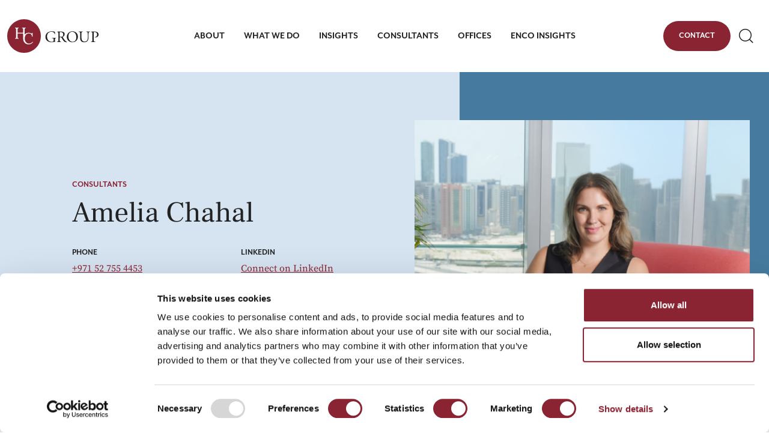

--- FILE ---
content_type: text/html; charset=utf-8
request_url: https://www.hcgroup.global/consultants/amelia-chahal
body_size: 87558
content:

<!DOCTYPE html>
<html class="s-no-js" lang="en">
<head>
    <meta charset="utf-8" />
    <meta name="viewport" content="width=device-width, initial-scale=1.0" />
    <title data-qa="consultant">Amelia Chahal | HC Group</title>

    <!-- Remove `s-no-js` class if JavaScript enabled -->
    <script>
        document.documentElement.classList.remove("s-no-js");
    </script>

    <!-- Google Tag Manager -->
    
        <script>
            (function (w, d, s, l, i) {
                w[l] = w[l] || []; w[l].push({
                    'gtm.start':
                        new Date().getTime(), event: 'gtm.js'
                }); var f = d.getElementsByTagName(s)[0],
                    j = d.createElement(s), dl = l != 'dataLayer' ? '&l=' + l : ''; j.async = true; j.src =
                        'https://www.googletagmanager.com/gtm.js?id=' + i + dl; f.parentNode.insertBefore(j, f);
            })(window, document, 'script', 'dataLayer', 'GTM-WV3CP8Q');</script>
    
    

    <!-- Font preload -->
    <link rel="preconnect" href="https://use.typekit.net" crossorigin />
    <link rel="preconnect" href="https://p.typekit.net" />
    <link rel="preload" as="style" href="https://use.typekit.net/cmx7ltb.css" />
    <link rel="stylesheet" href="https://use.typekit.net/mwb2dim.css">
    <!-- Icons -->
    <link rel="apple-touch-icon" sizes="180x180" href="/apple-touch-icon.png" />
    <link rel="icon" type="image/png" href="/favicon-32x32.png" sizes="32x32" />
    <link rel="icon" type="image/png" href="/favicon-16x16.png" sizes="16x16" />
    <link rel="mask-icon" href="/safari-pinned-tab.svg" color="#1a1a1a" />
    <link rel="shortcut icon" href="/favicon.ico" />
    <link rel="manifest"
          href="/site.webmanifest"
          crossorigin="use-credentials" />
    <meta name="theme-color" content="#1a1a1a" />
    <!-- SEO and OG -->
    <meta name="description"
          content="Amelia joined HC Group in 2018 in our Singapore office and is now Head of Talent Intelligence, based in Dubai." />
        <meta name="keywords" content="HC Group, Talent Intelligence, Dubai, Portfolio Director" />
    <meta property="og:title" content="Amelia Chahal | HC Group" />
    <meta property="og:description"
          content="Amelia joined HC Group in 2018 in our Singapore office and is now Head of Talent Intelligence, based in Dubai." />
    <meta property="og:url" content="https://www.hcgroup.global/consultants/amelia-chahal" />
    <meta property="og:image" content="https://assets-eu-01.kc-usercontent.com:443/25059871-5268-018b-05ba-d50770a34566/65b2b906-8b33-4cba-a7f1-ba076b46c86c/Amelia%202.png" />
    <meta name="twitter:card" content="summary_large_image" />
    <meta property="og:site_name" content="HC Group" />
    <meta property="og:locale" content="en" />
    <link rel="canonical" href="https://www.hcgroup.global/consultants/amelia-chahal" />
    <!-- Font stylesheets -->
    <link rel="stylesheet"
          href="https://use.typekit.net/cmx7ltb.css"
          media="print"
          onload="this.media='all'" />
    <noscript>
        <link rel="stylesheet" href="https://use.typekit.net/cmx7ltb.css" />
    </noscript>
    <!-- Main stylesheet -->
    <link rel="stylesheet" href="/assets/css/styles.css?v=hO5WnmBnueCjh3MawMX1XElBOZqJ6P4fp-fkMZi38Uk" />
</head>
<body data-kontent-project-id="25059871-5268-018b-05ba-d50770a34566" data-kontent-language-codename="en">
        <!-- Google Tag Manager (noscript) -->
        
            <noscript>
                <iframe src="https://www.googletagmanager.com/ns.html?id=GTM-WV3CP8Q"
                        height="0" width="0" style="display:none;visibility:hidden"></iframe>
            </noscript>
        



        
<header class="c-site-header" data-module="topbar-buttons">
    <div class="c-site-header__wrapper">
		<div class="c-site-header__topbar o-container">
					<a href="https://www.hcgroup.global" class="c-site-header__logo u-inline-block">
						<img width="152"
							 height="56"
							 class=""
							 src="https://assets-eu-01.kc-usercontent.com:443/25059871-5268-018b-05ba-d50770a34566/cd7c1d3e-2ca4-4de3-864a-26533bf939ba/hclogo.svg"
							 alt="HC Group logo: a search consultancy operating across the global energy, metal and agriculture" />
					</a>
				<div class="c-site-header__topbar-buttons">

						<a href="/contact" class="u-hide u-flex@lg c-button c-site-header__contact-btn">
							<span class="u-sr-only">Contact</span>
							Contact
						</a>

					<button class="c-site-header__btn c-site-header__btn--search js-mobile-search" type="button">
						<span class="u-sr-only">Search</span>
						<svg class="c-icon is-closed" aria-hidden="true" focusable="false">
							<use xlink:href="/assets/images/icons.svg#Search"></use>
						</svg>
						<svg class="c-icon is-open" aria-hidden="true" focusable="false">
							<use xlink:href="/assets/images/icons.svg#Exit-Close"></use>
						</svg>
					</button>
					<button class="c-site-header__btn c-site-header__btn--menu u-hide@lg js-mobile-menu" type="button">
						<span class="u-sr-only">Menu</span>
						<svg class="c-icon is-closed" aria-hidden="true" focusable="false">
							<use xlink:href="/assets/images/icons.svg#Menu-Closed"></use>
						</svg>
						<svg class="c-icon is-open" aria-hidden="true" focusable="false">
							<use xlink:href="/assets/images/icons.svg#Exit-Close"></use>
						</svg>
					</button>
				</div>

		</div>
    </div>
    <div class="c-site-header__nav">
        <nav class="c-nav" aria-label="Primary navigation" data-module="nav">
			<ul class="c-nav__list">
						<li class="c-nav__item">
							<a href="/about" class="c-nav__link">
								<span class="u-text-sm u-text-base@lg">ABOUT</span>
									<button class="c-nav__btn js-nav-item" type="button" aria-label="Show menu">										
										<svg class="c-icon" aria-hidden="true" focusable="false">
											<use xlink:href="/assets/images/icons.svg#Chevron-Right"></use>
										</svg>
									</button>
							</a>
									<div class="c-nav__subnav js-sub-nav">
										<a href="/about" class="c-nav__link c-nav__link--back u-hide@lg js-nav-back" tabindex="-1">
											<button class="c-nav__btn" type="button">
												<span class="u-sr-only">Hide menu</span>
												<svg class="c-icon" aria-hidden="true" focusable="false">
													<use xlink:href="/assets/images/icons.svg#Chevron-Left"></use>
												</svg>
											</button>
											<span class="u-text-sm u-ml-3">Back</span>
										</a>
											<div class="c-nav__detail">
												<h3 class="c-nav__detail-heading u-hide@lg">ABOUT</h3>
												<div class="c-nav__detail-blurb u-mb-6 u-hide u-block@lg">We bring individual strengths together to form a powerful global team.</div>
												<a href="/about" class="c-nav__link-section" tabindex="-1">
													<svg class="c-nav__btn-section" aria-hidden="true" focusable="false">
														<use xlink:href="/assets/images/icons.svg#Circle-Arrow"></use>
													</svg>
													<span class="u-text-sm u-hide u-inline-block@lg">ABOUT HC</span>
													<span class="u-text-sm u-hide@lg">ABOUT HC</span>
												</a>
											</div>
											<div class="c-nav__columns">
													<ul class="c-nav__column">
														<li class="c-nav__item">
																<a href="/about/leadership-team" target="_self" class="c-nav__link u-hide@lg" tabindex="-1">
																	<span class="u-text-sm u-pb-2@lg u-text-2xl@lg" tabindex="-1">Leadership Team</span>
																</a>
																<a href="/about/strategic-partnerships" target="_self" class="c-nav__link u-hide@lg" tabindex="-1">
																	<span class="u-text-sm u-pb-2@lg u-text-2xl@lg" tabindex="-1">Strategic Partnerships</span>
																</a>
															<div class="c-nav__subnav js-sub-nav">
																<ul class="c-nav__column">
																		<li>
																			<a href="/about/leadership-team" target="_self"
																			   class="c-nav__link" tabindex="-1">
																				<span class="u-text-sm u-text-base@lg">Leadership Team</span>
																			</a>
																		</li>
																		<li>
																			<a href="/about/strategic-partnerships" target="_self"
																			   class="c-nav__link" tabindex="-1">
																				<span class="u-text-sm u-text-base@lg">Strategic Partnerships</span>
																			</a>
																		</li>
																</ul>
															</div>
														</li>
													</ul>

													<ul class="c-nav__column">
														<li class="c-nav__item">
																<a href="/about/mission-values" target="_self" class="c-nav__link u-hide@lg" tabindex="-1">
																	<span class="u-text-sm u-pb-2@lg u-text-2xl@lg" tabindex="-1">Mission &amp; Values</span>
																</a>
															<div class="c-nav__subnav js-sub-nav">
																<ul class="c-nav__column">
																		<li>
																			<a href="/about/mission-values" target="_self"
																			   class="c-nav__link" tabindex="-1">
																				<span class="u-text-sm u-text-base@lg">Mission &amp; Values</span>
																			</a>
																		</li>
																</ul>
															</div>
														</li>
													</ul>

											</div>
									</div>
						</li>
						<li class="c-nav__item">
							<a href="/what-we-do" class="c-nav__link">
								<span class="u-text-sm u-text-base@lg">WHAT WE DO</span>
									<button class="c-nav__btn js-nav-item" type="button" aria-label="Show menu">										
										<svg class="c-icon" aria-hidden="true" focusable="false">
											<use xlink:href="/assets/images/icons.svg#Chevron-Right"></use>
										</svg>
									</button>
							</a>
									<div class="c-nav__subnav js-sub-nav">
										<a href="/what-we-do" class="c-nav__link c-nav__link--back u-hide@lg js-nav-back" tabindex="-1">
											<button class="c-nav__btn" type="button">
												<span class="u-sr-only">Hide menu</span>
												<svg class="c-icon" aria-hidden="true" focusable="false">
													<use xlink:href="/assets/images/icons.svg#Chevron-Left"></use>
												</svg>
											</button>
											<span class="u-text-sm u-ml-3">Back</span>
										</a>
											<div class="c-nav__detail">
												<h3 class="c-nav__detail-heading u-hide@lg">WHAT WE DO</h3>
												<div class="c-nav__detail-blurb u-mb-6 u-hide u-block@lg">We provide the guidance organisations need to improve performance</div>
												<a href="/what-we-do" class="c-nav__link-section" tabindex="-1">
													<svg class="c-nav__btn-section" aria-hidden="true" focusable="false">
														<use xlink:href="/assets/images/icons.svg#Circle-Arrow"></use>
													</svg>
													<span class="u-text-sm u-hide u-inline-block@lg">WHAT WE DO</span>
													<span class="u-text-sm u-hide@lg">WHAT WE DO</span>
												</a>
											</div>
											<div class="c-nav__columns">
													<ul class="c-nav__column">
														<li class="c-nav__item">
																<a href="/what-we-do/services" target="_self" class="c-nav__link u-hide@lg" tabindex="-1">
																	<span class="u-text-sm u-pb-2@lg u-text-2xl@lg" tabindex="-1">Services</span>
																</a>
																<a href="/what-we-do/services/retained-search" target="_self" class="c-nav__link u-hide@lg" tabindex="-1">
																	<span class="u-text-sm u-pb-2@lg u-text-2xl@lg" tabindex="-1">Search</span>
																</a>
																<a href="/what-we-do/services/talent-intelligence" target="_self" class="c-nav__link u-hide@lg" tabindex="-1">
																	<span class="u-text-sm u-pb-2@lg u-text-2xl@lg" tabindex="-1">Talent Intelligence</span>
																</a>
																<a href="/reports" target="_self" class="c-nav__link u-hide@lg" tabindex="-1">
																	<span class="u-text-sm u-pb-2@lg u-text-2xl@lg" tabindex="-1">Energy Trading Compensation Report</span>
																</a>
																<a href="/what-we-do/services/compensation-data-advisory" target="_self" class="c-nav__link u-hide@lg" tabindex="-1">
																	<span class="u-text-sm u-pb-2@lg u-text-2xl@lg" tabindex="-1">Compensation Data &amp; Advisory</span>
																</a>
																<a href="/what-we-do/services/competitive-analysis" target="_self" class="c-nav__link u-hide@lg" tabindex="-1">
																	<span class="u-text-sm u-pb-2@lg u-text-2xl@lg" tabindex="-1">Competitive Analysis</span>
																</a>
																<a href="/what-we-do/services/diversity-studies" target="_self" class="c-nav__link u-hide@lg" tabindex="-1">
																	<span class="u-text-sm u-pb-2@lg u-text-2xl@lg" tabindex="-1">Diversity Studies</span>
																</a>
																<a href="/what-we-do/services/talent-pipelining-succession-planning" target="_self" class="c-nav__link u-hide@lg" tabindex="-1">
																	<span class="u-text-sm u-pb-2@lg u-text-2xl@lg" tabindex="-1">Talent Pipelining &amp; Succession Planning</span>
																</a>
																<a href="/what-we-do/services/behavioural-assessment" target="_self" class="c-nav__link u-hide@lg" tabindex="-1">
																	<span class="u-text-sm u-pb-2@lg u-text-2xl@lg" tabindex="-1">Behavioural Assessment </span>
																</a>
															<div class="c-nav__subnav js-sub-nav">
																<ul class="c-nav__column">
																		<li>
																			<a href="/what-we-do/services" target="_self"
																			   class="c-nav__link" tabindex="-1">
																				<span class="u-text-sm u-pb-2@lg u-text-2xl@lg">Services</span>
																			</a>
																		</li>
																		<li>
																			<a href="/what-we-do/services/retained-search" target="_self"
																			   class="c-nav__link" tabindex="-1">
																				<span class="u-text-sm u-pb-2@lg u-text-2xl@lg">Search</span>
																			</a>
																		</li>
																		<li>
																			<a href="/what-we-do/services/talent-intelligence" target="_self"
																			   class="c-nav__link" tabindex="-1">
																				<span class="u-text-sm u-pb-2@lg u-text-2xl@lg">Talent Intelligence</span>
																			</a>
																		</li>
																		<li>
																			<a href="/reports" target="_self"
																			   class="c-nav__link" tabindex="-1">
																				<span class="u-text-sm u-text-base@lg">Energy Trading Compensation Report</span>
																			</a>
																		</li>
																		<li>
																			<a href="/what-we-do/services/compensation-data-advisory" target="_self"
																			   class="c-nav__link" tabindex="-1">
																				<span class="u-text-sm u-text-base@lg">Compensation Data &amp; Advisory</span>
																			</a>
																		</li>
																		<li>
																			<a href="/what-we-do/services/competitive-analysis" target="_self"
																			   class="c-nav__link" tabindex="-1">
																				<span class="u-text-sm u-text-base@lg">Competitive Analysis</span>
																			</a>
																		</li>
																		<li>
																			<a href="/what-we-do/services/diversity-studies" target="_self"
																			   class="c-nav__link" tabindex="-1">
																				<span class="u-text-sm u-text-base@lg">Diversity Studies</span>
																			</a>
																		</li>
																		<li>
																			<a href="/what-we-do/services/talent-pipelining-succession-planning" target="_self"
																			   class="c-nav__link" tabindex="-1">
																				<span class="u-text-sm u-text-base@lg">Talent Pipelining &amp; Succession Planning</span>
																			</a>
																		</li>
																		<li>
																			<a href="/what-we-do/services/behavioural-assessment" target="_self"
																			   class="c-nav__link" tabindex="-1">
																				<span class="u-text-sm u-text-base@lg">Behavioural Assessment </span>
																			</a>
																		</li>
																</ul>
															</div>
														</li>
													</ul>

													<ul class="c-nav__column">
														<li class="c-nav__item">
																<a href="/what-we-do/industries" target="_self" class="c-nav__link u-hide@lg" tabindex="-1">
																	<span class="u-text-sm u-pb-2@lg u-text-2xl@lg" tabindex="-1">Industries</span>
																</a>
																<a href="/what-we-do/industries/agriculture-nutrition" target="_self" class="c-nav__link u-hide@lg" tabindex="-1">
																	<span class="u-text-sm u-pb-2@lg u-text-2xl@lg" tabindex="-1">Agriculture &amp; Nutrition </span>
																</a>
																<a href="/what-we-do/industries/financial-services" target="_self" class="c-nav__link u-hide@lg" tabindex="-1">
																	<span class="u-text-sm u-pb-2@lg u-text-2xl@lg" tabindex="-1">Financial Services</span>
																</a>
																<a href="/what-we-do/industries/renewables" target="_self" class="c-nav__link u-hide@lg" tabindex="-1">
																	<span class="u-text-sm u-pb-2@lg u-text-2xl@lg" tabindex="-1">Renewables</span>
																</a>
																<a href="/what-we-do/industries/liquid-fuels-and-chemicals" target="_self" class="c-nav__link u-hide@lg" tabindex="-1">
																	<span class="u-text-sm u-pb-2@lg u-text-2xl@lg" tabindex="-1">Liquid Fuels &amp; Chemicals</span>
																</a>
																<a href="/what-we-do/industries/metals-minerals" target="_self" class="c-nav__link u-hide@lg" tabindex="-1">
																	<span class="u-text-sm u-pb-2@lg u-text-2xl@lg" tabindex="-1">Metals &amp; Minerals</span>
																</a>
																<a href="/what-we-do/industries/shipping-logistics" target="_self" class="c-nav__link u-hide@lg" tabindex="-1">
																	<span class="u-text-sm u-pb-2@lg u-text-2xl@lg" tabindex="-1">Shipping &amp; Logistics</span>
																</a>
																<a href="/what-we-do/industries/gas-and-lng" target="_self" class="c-nav__link u-hide@lg" tabindex="-1">
																	<span class="u-text-sm u-pb-2@lg u-text-2xl@lg" tabindex="-1">Gas and LNG</span>
																</a>
																<a href="/what-we-do/industries/power-and-environmental-products" target="_self" class="c-nav__link u-hide@lg" tabindex="-1">
																	<span class="u-text-sm u-pb-2@lg u-text-2xl@lg" tabindex="-1">Power and Environmental Products</span>
																</a>
															<div class="c-nav__subnav js-sub-nav">
																<ul class="c-nav__column">
																		<li>
																			<a href="/what-we-do/industries" target="_self"
																			   class="c-nav__link" tabindex="-1">
																				<span class="u-text-sm u-pb-2@lg u-text-2xl@lg">Industries</span>
																			</a>
																		</li>
																		<li>
																			<a href="/what-we-do/industries/agriculture-nutrition" target="_self"
																			   class="c-nav__link" tabindex="-1">
																				<span class="u-text-sm u-text-base@lg">Agriculture &amp; Nutrition </span>
																			</a>
																		</li>
																		<li>
																			<a href="/what-we-do/industries/financial-services" target="_self"
																			   class="c-nav__link" tabindex="-1">
																				<span class="u-text-sm u-text-base@lg">Financial Services</span>
																			</a>
																		</li>
																		<li>
																			<a href="/what-we-do/industries/renewables" target="_self"
																			   class="c-nav__link" tabindex="-1">
																				<span class="u-text-sm u-text-base@lg">Renewables</span>
																			</a>
																		</li>
																		<li>
																			<a href="/what-we-do/industries/liquid-fuels-and-chemicals" target="_self"
																			   class="c-nav__link" tabindex="-1">
																				<span class="u-text-sm u-text-base@lg">Liquid Fuels &amp; Chemicals</span>
																			</a>
																		</li>
																		<li>
																			<a href="/what-we-do/industries/metals-minerals" target="_self"
																			   class="c-nav__link" tabindex="-1">
																				<span class="u-text-sm u-text-base@lg">Metals &amp; Minerals</span>
																			</a>
																		</li>
																		<li>
																			<a href="/what-we-do/industries/shipping-logistics" target="_self"
																			   class="c-nav__link" tabindex="-1">
																				<span class="u-text-sm u-text-base@lg">Shipping &amp; Logistics</span>
																			</a>
																		</li>
																		<li>
																			<a href="/what-we-do/industries/gas-and-lng" target="_self"
																			   class="c-nav__link" tabindex="-1">
																				<span class="u-text-sm u-text-base@lg">Gas and LNG</span>
																			</a>
																		</li>
																		<li>
																			<a href="/what-we-do/industries/power-and-environmental-products" target="_self"
																			   class="c-nav__link" tabindex="-1">
																				<span class="u-text-sm u-text-base@lg">Power and Environmental Products</span>
																			</a>
																		</li>
																</ul>
															</div>
														</li>
													</ul>

													<ul class="c-nav__column">
														<li class="c-nav__item">
																<a href="/what-we-do/functions" target="_self" class="c-nav__link u-hide@lg" tabindex="-1">
																	<span class="u-text-sm u-pb-2@lg u-text-2xl@lg" tabindex="-1">Functions</span>
																</a>
																<a href="/what-we-do/functions/executive-officers" target="_self" class="c-nav__link u-hide@lg" tabindex="-1">
																	<span class="u-text-sm u-pb-2@lg u-text-2xl@lg" tabindex="-1">Executive Officers</span>
																</a>
																<a href="/what-we-do/functions/trading-marketing-origination" target="_self" class="c-nav__link u-hide@lg" tabindex="-1">
																	<span class="u-text-sm u-pb-2@lg u-text-2xl@lg" tabindex="-1">Trading, Marketing &amp; Origination</span>
																</a>
																<a href="/what-we-do/functions/business-operations-transformation" target="_self" class="c-nav__link u-hide@lg" tabindex="-1">
																	<span class="u-text-sm u-pb-2@lg u-text-2xl@lg" tabindex="-1">Business Operations &amp; Transformation</span>
																</a>
																<a href="/what-we-do/functions/commodity-technology-and-innovation" target="_self" class="c-nav__link u-hide@lg" tabindex="-1">
																	<span class="u-text-sm u-pb-2@lg u-text-2xl@lg" tabindex="-1">Commodity Technology &amp; Innovation</span>
																</a>
																<a href="/what-we-do/functions/finance" target="_self" class="c-nav__link u-hide@lg" tabindex="-1">
																	<span class="u-text-sm u-pb-2@lg u-text-2xl@lg" tabindex="-1">Finance </span>
																</a>
																<a href="/what-we-do/functions/human-resources" target="_self" class="c-nav__link u-hide@lg" tabindex="-1">
																	<span class="u-text-sm u-pb-2@lg u-text-2xl@lg" tabindex="-1">Human Resources</span>
																</a>
																<a href="/what-we-do/functions/legal-compliance" target="_self" class="c-nav__link u-hide@lg" tabindex="-1">
																	<span class="u-text-sm u-pb-2@lg u-text-2xl@lg" tabindex="-1">Legal &amp; Compliance </span>
																</a>
																<a href="/what-we-do/functions/risk-middle-office" target="_self" class="c-nav__link u-hide@lg" tabindex="-1">
																	<span class="u-text-sm u-pb-2@lg u-text-2xl@lg" tabindex="-1">Risk &amp; Middle Office</span>
																</a>
																<a href="/what-we-do/functions/sustainability" target="_self" class="c-nav__link u-hide@lg" tabindex="-1">
																	<span class="u-text-sm u-pb-2@lg u-text-2xl@lg" tabindex="-1">Sustainability</span>
																</a>
															<div class="c-nav__subnav js-sub-nav">
																<ul class="c-nav__column">
																		<li>
																			<a href="/what-we-do/functions" target="_self"
																			   class="c-nav__link" tabindex="-1">
																				<span class="u-text-sm u-pb-2@lg u-text-2xl@lg">Functions</span>
																			</a>
																		</li>
																		<li>
																			<a href="/what-we-do/functions/executive-officers" target="_self"
																			   class="c-nav__link" tabindex="-1">
																				<span class="u-text-sm u-text-base@lg">Executive Officers</span>
																			</a>
																		</li>
																		<li>
																			<a href="/what-we-do/functions/trading-marketing-origination" target="_self"
																			   class="c-nav__link" tabindex="-1">
																				<span class="u-text-sm u-text-base@lg">Trading, Marketing &amp; Origination</span>
																			</a>
																		</li>
																		<li>
																			<a href="/what-we-do/functions/business-operations-transformation" target="_self"
																			   class="c-nav__link" tabindex="-1">
																				<span class="u-text-sm u-text-base@lg">Business Operations &amp; Transformation</span>
																			</a>
																		</li>
																		<li>
																			<a href="/what-we-do/functions/commodity-technology-and-innovation" target="_self"
																			   class="c-nav__link" tabindex="-1">
																				<span class="u-text-sm u-text-base@lg">Commodity Technology &amp; Innovation</span>
																			</a>
																		</li>
																		<li>
																			<a href="/what-we-do/functions/finance" target="_self"
																			   class="c-nav__link" tabindex="-1">
																				<span class="u-text-sm u-text-base@lg">Finance </span>
																			</a>
																		</li>
																		<li>
																			<a href="/what-we-do/functions/human-resources" target="_self"
																			   class="c-nav__link" tabindex="-1">
																				<span class="u-text-sm u-text-base@lg">Human Resources</span>
																			</a>
																		</li>
																		<li>
																			<a href="/what-we-do/functions/legal-compliance" target="_self"
																			   class="c-nav__link" tabindex="-1">
																				<span class="u-text-sm u-text-base@lg">Legal &amp; Compliance </span>
																			</a>
																		</li>
																		<li>
																			<a href="/what-we-do/functions/risk-middle-office" target="_self"
																			   class="c-nav__link" tabindex="-1">
																				<span class="u-text-sm u-text-base@lg">Risk &amp; Middle Office</span>
																			</a>
																		</li>
																		<li>
																			<a href="/what-we-do/functions/sustainability" target="_self"
																			   class="c-nav__link" tabindex="-1">
																				<span class="u-text-sm u-text-base@lg">Sustainability</span>
																			</a>
																		</li>
																</ul>
															</div>
														</li>
													</ul>
											</div>
									</div>
						</li>
						<li class="c-nav__item">
							<a href="/insights" class="c-nav__link">
								<span class="u-text-sm u-text-base@lg">Insights</span>
									<button class="c-nav__btn js-nav-item" type="button" aria-label="Show menu">										
										<svg class="c-icon" aria-hidden="true" focusable="false">
											<use xlink:href="/assets/images/icons.svg#Chevron-Right"></use>
										</svg>
									</button>
							</a>
									<div class="c-nav__subnav js-sub-nav">
										<a href="/insights" class="c-nav__link c-nav__link--back u-hide@lg js-nav-back" tabindex="-1">
											<button class="c-nav__btn" type="button">
												<span class="u-sr-only">Hide menu</span>
												<svg class="c-icon" aria-hidden="true" focusable="false">
													<use xlink:href="/assets/images/icons.svg#Chevron-Left"></use>
												</svg>
											</button>
											<span class="u-text-sm u-ml-3">Back</span>
										</a>
											<div class="c-nav__detail">
												<h3 class="c-nav__detail-heading u-hide@lg">Insights</h3>
												<div class="c-nav__detail-blurb u-mb-6 u-hide u-block@lg">Explore the latest insights on the global commodity industry</div>
												<a href="/insights" class="c-nav__link-section" tabindex="-1">
													<svg class="c-nav__btn-section" aria-hidden="true" focusable="false">
														<use xlink:href="/assets/images/icons.svg#Circle-Arrow"></use>
													</svg>
													<span class="u-text-sm u-hide u-inline-block@lg">Insights</span>
													<span class="u-text-sm u-hide@lg">Insights</span>
												</a>
											</div>
											<div class="c-nav__columns">
													<ul class="c-nav__column">
														<li class="c-nav__item">
																<a href="/insights/talent-trends" target="_self" class="c-nav__link u-hide@lg" tabindex="-1">
																	<span class="u-text-sm u-pb-2@lg u-text-2xl@lg" tabindex="-1">Talent Trends</span>
																</a>
																<a href="/insights/market-reviews" target="_self" class="c-nav__link u-hide@lg" tabindex="-1">
																	<span class="u-text-sm u-pb-2@lg u-text-2xl@lg" tabindex="-1">Market Reviews</span>
																</a>
															<div class="c-nav__subnav js-sub-nav">
																<ul class="c-nav__column">
																		<li>
																			<a href="/insights/talent-trends" target="_self"
																			   class="c-nav__link" tabindex="-1">
																				<span class="u-text-sm u-text-base@lg">Talent Trends</span>
																			</a>
																		</li>
																		<li>
																			<a href="/insights/market-reviews" target="_self"
																			   class="c-nav__link" tabindex="-1">
																				<span class="u-text-sm u-text-base@lg">Market Reviews</span>
																			</a>
																		</li>
																</ul>
															</div>
														</li>
													</ul>

													<ul class="c-nav__column">
														<li class="c-nav__item">
																<a href="/insights/hc-insider-podcast" target="_self" class="c-nav__link u-hide@lg" tabindex="-1">
																	<span class="u-text-sm u-pb-2@lg u-text-2xl@lg" tabindex="-1">HC Commodities Podcast</span>
																</a>
																<a href="/insights/leadership-thoughts" target="_self" class="c-nav__link u-hide@lg" tabindex="-1">
																	<span class="u-text-sm u-pb-2@lg u-text-2xl@lg" tabindex="-1">Leadership Thoughts</span>
																</a>
															<div class="c-nav__subnav js-sub-nav">
																<ul class="c-nav__column">
																		<li>
																			<a href="/insights/hc-insider-podcast" target="_self"
																			   class="c-nav__link" tabindex="-1">
																				<span class="u-text-sm u-text-base@lg">HC Commodities Podcast</span>
																			</a>
																		</li>
																		<li>
																			<a href="/insights/leadership-thoughts" target="_self"
																			   class="c-nav__link" tabindex="-1">
																				<span class="u-text-sm u-text-base@lg">Leadership Thoughts</span>
																			</a>
																		</li>
																</ul>
															</div>
														</li>
													</ul>

													<ul class="c-nav__column">
														<li class="c-nav__item">
																<a href="/insights/commodities-diversity-champions" target="_self" class="c-nav__link u-hide@lg" tabindex="-1">
																	<span class="u-text-sm u-pb-2@lg u-text-2xl@lg" tabindex="-1">Commodities Diversity Champions</span>
																</a>
															<div class="c-nav__subnav js-sub-nav">
																<ul class="c-nav__column">
																		<li>
																			<a href="/insights/commodities-diversity-champions" target="_self"
																			   class="c-nav__link" tabindex="-1">
																				<span class="u-text-sm u-text-base@lg">Commodities Diversity Champions</span>
																			</a>
																		</li>
																</ul>
															</div>
														</li>
													</ul>
											</div>
									</div>
						</li>
						<li class="c-nav__item">
							<a href="/consultants" class="c-nav__link">
								<span class="u-text-sm u-text-base@lg">Consultants</span>
							</a>
						</li>
						<li class="c-nav__item">
							<a href="/offices" class="c-nav__link">
								<span class="u-text-sm u-text-base@lg">OFFICES</span>
							</a>
						</li>
						<li class="c-nav__item">
							<a href="/enco-insights" class="c-nav__link">
								<span class="u-text-sm u-text-base@lg">Enco Insights</span>
							</a>
						</li>
					<!-- Selected links Example -->		
					<!--  Mobile only links -->
						<li class="c-nav__item u-hide@lg">
							<a href="/contact" class="c-nav__link">
								<span class="u-text-sm u-pb-2@lg u-text-2xl@lg">
									Contact
								</span>
							</a>
						</li>
			</ul>
        </nav>
    </div>
    <!-- Search Bar -->
    <div class="c-site-header__searchbar">
        <div class="c-searchbar">
            <div class="c-searchbar__container o-container">
                <form id="site-search" action="/search" class="c-searchbar__form u-mr-10@lg">
                    <div class="c-searchbar__wrapper">
                        <input class="c-searchbar__input" type="search" name="query" id="site-search-query" placeholder="Search..." aria-label="Search" tabindex="-1">
                        <button class="c-searchbar__submit" type="submit" tabindex="-1">
                            <span class="u-sr-only">Search</span>
                            <svg class="c-icon" aria-hidden="true" focusable="false">
                                <use xlink:href="/assets/images/icons.svg#Search"></use>
                            </svg>
                        </button>
                    </div>
                </form>
                <button class="c-site-header__btn c-site-header__btn--search-close u-hide u-flex@lg js-desktop-search-close" type="button" tabindex="-1">
                    <span class="u-sr-only">Close Search</span>
                    <svg class="c-icon" aria-hidden="true" focusable="false">
                        <use xlink:href="/assets/images/icons.svg#Exit-Close"></use>
                    </svg>
                </button>
            </div>
        </div>
    </div>
</header>

        <main role="main" id="content" tabindex="-1" data-kontent-item-id="67570a33-07ff-4e2b-bd24-9209f4cf1f3f">
            


<main id="content" class="c-site-main" tabindex="-1">
	<article>
		<header>
			<div class="c-page-header-consultant">
                <div class="c-page-header-consultant__container o-container">

                    <div class="c-page-header-consultant__portrait">
                        <figure class="c-page-header-consultant__figure">
                            <img src="https://assets-eu-01.kc-usercontent.com:443/25059871-5268-018b-05ba-d50770a34566/10626a45-194b-45c0-9b25-c30ed8ab0b92/Amelia%201.png?auto=format&w=558&fit=crop&q=85"
                                 alt="Amelia Chahal | HC Group | EMEA " class="c-page-header-consultant__image">
                        </figure>
                    </div>

                    <div class="c-page-header-consultant__body">
                        <div class="c-page-header-consultant__category" role="note">Consultants</div>
                        <h1 class="c-page-header-consultant__title" data-kontent-element-codename="title">Amelia Chahal</h1>
                        <dl class="o-grid">

                            <div class="c-page-header-consultant__meta o-grid__col o-grid__col--1-of-2">
	                            <dt class="c-page-header-consultant__meta-title">PHONE</dt>

	                            <dd class="c-page-header-consultant__meta-desc">
		                            <a href="tel:&#x2B;971 52 755 4453" class="c-page-header-consultant__meta-link" data-kontent-element-codename="phone">
			                            &#x2B;971 52 755 4453
		                            </a>
	                            </dd>
							</div>

							<div class="c-page-header-consultant__meta o-grid__col o-grid__col--1-of-2">
								<dt class="c-page-header-consultant__meta-title">LINKEDIN</dt>

								<dd class="c-page-header-consultant__meta-desc">
									<a href="https://www.linkedin.com/in/ameliamay1//" class="c-page-header-consultant__meta-link" data-kontent-element-codename="linkedinurl">
										Connect on LinkedIn
									</a>
								</dd>

							</div>

							<div class="c-page-header-consultant__meta o-grid__col o-grid__col--1-of-2">
								<dt class="c-page-header-consultant__meta-title">Email Address</dt>

								<dd class="c-page-header-consultant__meta-desc">
									<a href="mailto:achahal@hcgroup.global" class="c-page-header-consultant__meta-link" data-kontent-element-codename="email">
										Email Amelia Chahal
									</a>
								</dd>

							</div>

								<div class="c-page-header-consultant__meta o-grid__col o-grid__col--1-of-2">
									<dt class="c-page-header-consultant__meta-title">OFFICES</dt>


												<dd class="c-page-header-consultant__meta-desc">
														<a href="/offices/abu-dhabi" class="c-page-header-consultant__meta-link">
															Abu Dhabi
														</a>
												</dd>
								</div>
                        </dl>
                    </div>

                </div>
			</div>
		</header>

		<div class="c-page-section o-container">
			<div class="o-grid">
				<div class="o-grid__col o-grid__col--1@lg">
					<ul class="c-social-list c-social-list--article">
						<li class="c-social-list__item c-social-list__item--header">
							<svg class="c-icon c-social-list__share-icon" aria-label="Share" focusable="false">
								<use xlink:href="/assets/images/icons.svg#Share"></use>
							</svg>
							<span class="c-social-list__title">Share</span>
						</li>
						<li class="c-social-list__item">
							<a href="https://www.linkedin.com/sharing/share-offsite/?url=https://www.hcgroup.global/consultants/amelia-chahal" class="c-social-list__link" target="_blank" rel="noopener" aria-label="Linkedin" tabindex="1">
								<svg class="c-icon c-social-list__icon" aria-hidden="true" focusable="false">
									<use xlink:href="/assets/images/icons.svg#Linkedin"></use>
								</svg>
							</a>
						</li>
						<li class="c-social-list__item">
							<a href="https://twitter.com/intent/tweet?https://www.hcgroup.global/consultants/amelia-chahal" class="c-social-list__link" target="_blank" rel="noopener" aria-label="Twitter" tabindex="1">
								<svg class="c-icon c-social-list__icon" aria-hidden="true" focusable="false">
									<use xlink:href="/assets/images/icons.svg#Twitter-x"></use>
								</svg>
							</a>
						</li>
					</ul>
				</div>
				<div class="o-grid__col o-grid__col--7@lg">
					

            
<div class="c-page-section o-container" data-kontent-item-id="d4bbe03e-7214-4620-9a2e-f5d8c917b5ef" id="d4bbe03e-7214-4620-9a2e-f5d8c917b5ef">
	<div class="s-wysiwyg " data-kontent-element-codename="description">
		<h2>Mimi Chahal joined HC Group in 2018 in Singapore. After partnering with a number of clients on advisory and talent data projects, Mimi relocated to Dubai as Head of Talent Intelligence.&nbsp;</h2><p>Mimi spent 6 years within the APAC Energy practice, recruiting front office professionals across Liquid Fuels, LNG, Low Carbon, Renewables &amp; Power and has pivoted out of our search team to lead our Talent Intelligence capabilities as Portfolio Director. Talent Intelligence data-driven insights to clients around compensation and benefits, competitor analysis, diversity analysis, skills &amp; competencies assessments.</p>
	</div>

</div>
                <div class="c-page-section  o-container" data-kontent-item-id="1c852f29-a82e-4adf-a82d-5010500627b6" id="1c852f29-a82e-4adf-a82d-5010500627b6">
		<figure class="c-blockquote">
			<blockquote class="c-blockquote__quote">
				<p data-kontent-element-codename="quote">In the commodity trading industry, we&#x27;re witnessing a huge squeeze on talent, meaning that data-driven talent insights are crucial. These insights enable firms to effectively leverage their workforce, turning employee analytics into a significant competitive advantage.</p>
			</blockquote>

		</figure>
    </div>

				</div>
				<div class="o-grid__col o-grid__col--push-1@lg o-grid__col--3@lg" data-kontent-item-id="67570a33-07ff-4e2b-bd24-9209f4cf1f3f">
					<div class="c-aside">
						<div class="s-wysiwyg">
							<h4 data-kontent-element-codename="asidecolumntitle">Area of Focus</h4>
								<!-- Display services -->
								<p class="c-page-header-consultant__meta-title u-mb-3">SERVICES</p>
								<ul class="o-list-bare u-mt-0 u-ml-0">
												<li>
														<a href="/what-we-do/services/talent-intelligence" class="c-page-header-consultant__meta-link">
															Talent Intelligence
														</a>
												</li>
								</ul>


								<!-- Display functions -->
								<p class="c-page-header-consultant__meta-title u-mb-3">FUNCTIONS</p>
								<ul class="o-list-bare u-mt-0 u-ml-0">
												<li>
														<a href="/what-we-do/functions/human-resources" class="c-page-header-consultant__meta-link">
															Human Resources
														</a>
												</li>
								</ul>
						</div>
					</div>
				</div>
			</div>
		</div>
		



<section class="c-page-section" data-module="feed" data-kontent-item-id="10f83227-0e49-4950-a873-fd40bc726f0f">
	<div class="o-container u-relative">
		<header class="c-page-section__header u-mb-6 u-mb-8@lg">
			<h2 class="c-heading-bravo u-color-black" data-kontent-element-codename="title">Related Talent Insights</h2>
		</header>
		<div class="c-page-section__body c-feed c-feed--view-3 js-slider">
				<article class="c-feed__item js-slider-item">
					<a href="/insights/hc-insider-podcast/the-donroe-doctrine-and-commodities-with-nick-kumleben" class="c-card">
    <figure class="c-card__figure">
        <img width="402" height="166" src="https://assets-eu-01.kc-usercontent.com:443/25059871-5268-018b-05ba-d50770a34566/6b9358da-c8b0-4413-b331-3cd7108ee691/header_podcast_LiquidFuels_Chemicals.png" loading="lazy" decoding="async" alt="Image Alt" class="c-card__image">
    </figure>
    <div class="c-card__container">
        <div class="c-card__icon">
            <div class="c-control">
                <svg class="c-control__svg" aria-hidden="true" focusable="false">
                    <use xlink:href="/assets/images/icons.svg#Circle-Arrow"></use>
                </svg>
            </div>
        </div>
        <div class="c-card__body u-mb-3">
            <div class="c-card__category u-mb-3">Podcast</div>
            <h2 class="c-card__title u-mb-3">The Donroe Doctrine and Commodities with Nick Kumleben</h2>
            <p class="c-card__excerpt">Our guest is Nick Kumleben of Greenmantle, the geopolitical risk consultancy.</p>
        </div>
        <footer class="c-card__footer">
            <span class="c-card__footer-label">Liquid Fuels &amp; Chemicals - 40 min listen</span>
        </footer>
    </div>
</a>

				</article>
				<article class="c-feed__item js-slider-item">
					<a href="/insights/hc-insider-podcast/coffee-cocoa-s-wild-ride-with-kona-haque" class="c-card">
    <figure class="c-card__figure">
        <img width="402" height="166" src="https://assets-eu-01.kc-usercontent.com:443/25059871-5268-018b-05ba-d50770a34566/a99cee90-ea8d-422b-932f-9fa6353cd408/header-industry-agriculture%402x.jpg" loading="lazy" decoding="async" alt="Image Alt" class="c-card__image">
    </figure>
    <div class="c-card__container">
        <div class="c-card__icon">
            <div class="c-control">
                <svg class="c-control__svg" aria-hidden="true" focusable="false">
                    <use xlink:href="/assets/images/icons.svg#Circle-Arrow"></use>
                </svg>
            </div>
        </div>
        <div class="c-card__body u-mb-3">
            <div class="c-card__category u-mb-3">Podcast</div>
            <h2 class="c-card__title u-mb-3">Coffee &amp; Cocoa&#x2019;s Wild Ride with Kona Haque</h2>
            <p class="c-card__excerpt">Our guest is Kona Haque, Head of Research for ED&amp;F Man, one of the world&#x27;s largest soft commodity traders.</p>
        </div>
        <footer class="c-card__footer">
            <span class="c-card__footer-label">Agriculture &amp; Nutrition - 55 min listen</span>
        </footer>
    </div>
</a>

				</article>
				<article class="c-feed__item js-slider-item">
					<a href="/insights/hc-insider-podcast/the-state-of-oil-with-homayoun-falakshahi" class="c-card">
    <figure class="c-card__figure">
        <img width="402" height="166" src="https://assets-eu-01.kc-usercontent.com:443/25059871-5268-018b-05ba-d50770a34566/6b9358da-c8b0-4413-b331-3cd7108ee691/header_podcast_LiquidFuels_Chemicals.png" loading="lazy" decoding="async" alt="Image Alt" class="c-card__image">
    </figure>
    <div class="c-card__container">
        <div class="c-card__icon">
            <div class="c-control">
                <svg class="c-control__svg" aria-hidden="true" focusable="false">
                    <use xlink:href="/assets/images/icons.svg#Circle-Arrow"></use>
                </svg>
            </div>
        </div>
        <div class="c-card__body u-mb-3">
            <div class="c-card__category u-mb-3">Podcast</div>
            <h2 class="c-card__title u-mb-3">The State of Oil with Homayoun Falakshahi </h2>
            <p class="c-card__excerpt">Our guest is Homayoun Falakshahi, Head of Crude Oil Analytics at Kpler, the commodity markets data and analytics firm.</p>
        </div>
        <footer class="c-card__footer">
            <span class="c-card__footer-label">Liquid Fuels &amp; Chemicals - 53 min listen</span>
        </footer>
    </div>
</a>

				</article>
				<article class="c-feed__item js-slider-item">
					<a href="/insights/hc-insider-podcast/wine-with-nick-brewer" class="c-card">
    <figure class="c-card__figure">
        <img width="402" height="166" src="https://assets-eu-01.kc-usercontent.com:443/25059871-5268-018b-05ba-d50770a34566/8f0fb3d6-a2b5-40dc-be51-b0560d229983/header_podcast_Agriculture.png" loading="lazy" decoding="async" alt="Image Alt" class="c-card__image">
    </figure>
    <div class="c-card__container">
        <div class="c-card__icon">
            <div class="c-control">
                <svg class="c-control__svg" aria-hidden="true" focusable="false">
                    <use xlink:href="/assets/images/icons.svg#Circle-Arrow"></use>
                </svg>
            </div>
        </div>
        <div class="c-card__body u-mb-3">
            <div class="c-card__category u-mb-3">Podcast</div>
            <h2 class="c-card__title u-mb-3">Wine with Nick Brewer</h2>
            <p class="c-card__excerpt">Our guest is Nick Brewer, former COO of Noble Group and ECTP and now founder and owner of Oastbrook Winery.</p>
        </div>
        <footer class="c-card__footer">
            <span class="c-card__footer-label">Agriculture &amp; Nutrition - 1 hour listen</span>
        </footer>
    </div>
</a>

				</article>
				<article class="c-feed__item js-slider-item">
					<a href="/insights/hc-insider-podcast/will-ags-save-your-portfolio-with-jake-hanley" class="c-card">
    <figure class="c-card__figure">
        <img width="402" height="166" src="https://assets-eu-01.kc-usercontent.com:443/25059871-5268-018b-05ba-d50770a34566/8f0fb3d6-a2b5-40dc-be51-b0560d229983/header_podcast_Agriculture.png" loading="lazy" decoding="async" alt="Image Alt" class="c-card__image">
    </figure>
    <div class="c-card__container">
        <div class="c-card__icon">
            <div class="c-control">
                <svg class="c-control__svg" aria-hidden="true" focusable="false">
                    <use xlink:href="/assets/images/icons.svg#Circle-Arrow"></use>
                </svg>
            </div>
        </div>
        <div class="c-card__body u-mb-3">
            <div class="c-card__category u-mb-3">Podcast</div>
            <h2 class="c-card__title u-mb-3">Will Ags Save Your Portfolio? With Jake Hanley</h2>
            <p class="c-card__excerpt">Our guest is Jake Hanley, Managing Director at Teucrium, a US-based ETF issuer specialised in agricultural commodities.</p>
        </div>
        <footer class="c-card__footer">
            <span class="c-card__footer-label">Agriculture &amp; Nutrition - 50 min listen</span>
        </footer>
    </div>
</a>

				</article>
				<article class="c-feed__item js-slider-item">
					<a href="/insights/talent-trends/whitepaper-fixing-the-experience-gap-in-physical-oil-trading" class="c-card">
    <figure class="c-card__figure">
        <img width="402" height="166" src="https://assets-eu-01.kc-usercontent.com:443/25059871-5268-018b-05ba-d50770a34566/1b17277d-aedf-4564-aee7-11a4cf1bc09d/iStock-1316669671.jpg" loading="lazy" decoding="async" alt="Image Alt" class="c-card__image">
    </figure>
    <div class="c-card__container">
        <div class="c-card__icon">
            <div class="c-control">
                <svg class="c-control__svg" aria-hidden="true" focusable="false">
                    <use xlink:href="/assets/images/icons.svg#Circle-Arrow"></use>
                </svg>
            </div>
        </div>
        <div class="c-card__body u-mb-3">
            <div class="c-card__category u-mb-3">Insights</div>
            <h2 class="c-card__title u-mb-3">Whitepaper: Fixing the Experience Gap in Physical Oil Trading</h2>
            <p class="c-card__excerpt">In this whitepaper, we explore how to bridge the experience gap in physical oil trading.</p>
        </div>
        <footer class="c-card__footer">
            <span class="c-card__footer-label">Liquid Fuels &amp; Chemicals - 4 min read</span>
        </footer>
    </div>
</a>

				</article>
				<article class="c-feed__item js-slider-item">
					<a href="/insights/hc-insider-podcast/schism-domination-founding-trafigura-mark-crandall-part-2" class="c-card">
    <figure class="c-card__figure">
        <img width="402" height="166" src="https://assets-eu-01.kc-usercontent.com:443/25059871-5268-018b-05ba-d50770a34566/6b9358da-c8b0-4413-b331-3cd7108ee691/header_podcast_LiquidFuels_Chemicals.png" loading="lazy" decoding="async" alt="Image Alt" class="c-card__image">
    </figure>
    <div class="c-card__container">
        <div class="c-card__icon">
            <div class="c-control">
                <svg class="c-control__svg" aria-hidden="true" focusable="false">
                    <use xlink:href="/assets/images/icons.svg#Circle-Arrow"></use>
                </svg>
            </div>
        </div>
        <div class="c-card__body u-mb-3">
            <div class="c-card__category u-mb-3">Podcast</div>
            <h2 class="c-card__title u-mb-3">Schism &amp; Domination: Founding Trafigura - Mark Crandall, Part 2</h2>
            <p class="c-card__excerpt">Our guest is Mark Crandall. In part 2, he relives the events that led to the founding of Glencore and Trafigura.</p>
        </div>
        <footer class="c-card__footer">
            <span class="c-card__footer-label">Liquid Fuels &amp; Chemicals - 1 hour listen</span>
        </footer>
    </div>
</a>

				</article>
				<article class="c-feed__item js-slider-item">
					<a href="/insights/hc-insider-podcast/the-rise-of-rich-the-founding-of-the-modern-trading-house-mark-crandall-part-1" class="c-card">
    <figure class="c-card__figure">
        <img width="402" height="166" src="https://assets-eu-01.kc-usercontent.com:443/25059871-5268-018b-05ba-d50770a34566/6b9358da-c8b0-4413-b331-3cd7108ee691/header_podcast_LiquidFuels_Chemicals.png" loading="lazy" decoding="async" alt="Image Alt" class="c-card__image">
    </figure>
    <div class="c-card__container">
        <div class="c-card__icon">
            <div class="c-control">
                <svg class="c-control__svg" aria-hidden="true" focusable="false">
                    <use xlink:href="/assets/images/icons.svg#Circle-Arrow"></use>
                </svg>
            </div>
        </div>
        <div class="c-card__body u-mb-3">
            <div class="c-card__category u-mb-3">Podcast</div>
            <h2 class="c-card__title u-mb-3">The Rise of Rich &amp; The Founding of the Modern Trading House:  Mark Crandall, Part 1</h2>
            <p class="c-card__excerpt">Our guest is Mark Crandall, one of the founding fathers of the modern trading house and the commodities sector.</p>
        </div>
        <footer class="c-card__footer">
            <span class="c-card__footer-label">Liquid Fuels &amp; Chemicals - 53 min listen</span>
        </footer>
    </div>
</a>

				</article>
				<article class="c-feed__item js-slider-item">
					<a href="/insights/hc-insider-podcast/rivers-of-money-a-history-of-oil-trading-meet-the-authors-live-event" class="c-card">
    <figure class="c-card__figure">
        <img width="402" height="166" src="https://assets-eu-01.kc-usercontent.com:443/25059871-5268-018b-05ba-d50770a34566/6b9358da-c8b0-4413-b331-3cd7108ee691/header_podcast_LiquidFuels_Chemicals.png" loading="lazy" decoding="async" alt="Image Alt" class="c-card__image">
    </figure>
    <div class="c-card__container">
        <div class="c-card__icon">
            <div class="c-control">
                <svg class="c-control__svg" aria-hidden="true" focusable="false">
                    <use xlink:href="/assets/images/icons.svg#Circle-Arrow"></use>
                </svg>
            </div>
        </div>
        <div class="c-card__body u-mb-3">
            <div class="c-card__category u-mb-3">Podcast</div>
            <h2 class="c-card__title u-mb-3">Rivers of Money: A History of  Oil Trading &#x2013; Meet the Authors Live Event</h2>
            <p class="c-card__excerpt">Host Paul Chapman interviewed Colin Bryce and Adi Imsirovic about their new book, Rivers of Money.</p>
        </div>
        <footer class="c-card__footer">
            <span class="c-card__footer-label">Liquid Fuels &amp; Chemicals - 30 min listen </span>
        </footer>
    </div>
</a>

				</article>
				<article class="c-feed__item js-slider-item">
					<a href="/insights/hc-insider-podcast/canadian-crude-production-equities-in-changing-times-with-randy-ollenberger" class="c-card">
    <figure class="c-card__figure">
        <img width="402" height="166" src="https://assets-eu-01.kc-usercontent.com:443/25059871-5268-018b-05ba-d50770a34566/6b9358da-c8b0-4413-b331-3cd7108ee691/header_podcast_LiquidFuels_Chemicals.png" loading="lazy" decoding="async" alt="Image Alt" class="c-card__image">
    </figure>
    <div class="c-card__container">
        <div class="c-card__icon">
            <div class="c-control">
                <svg class="c-control__svg" aria-hidden="true" focusable="false">
                    <use xlink:href="/assets/images/icons.svg#Circle-Arrow"></use>
                </svg>
            </div>
        </div>
        <div class="c-card__body u-mb-3">
            <div class="c-card__category u-mb-3">Podcast</div>
            <h2 class="c-card__title u-mb-3">Canadian Crude Production &amp; Equities in Changing Times with Randy Ollenberger </h2>
            <p class="c-card__excerpt">Our guest at the Canadian Crude Oil Conference is Randy Ollenberger of BMO Capital Markets</p>
        </div>
        <footer class="c-card__footer">
            <span class="c-card__footer-label">Liquid Fuels &amp; Chemicals - 50 min listen</span>
        </footer>
    </div>
</a>

				</article>
				<article class="c-feed__item js-slider-item">
					<a href="/insights/hc-insider-podcast/oil-trading-the-rivers-of-money-with-colin-bryce" class="c-card">
    <figure class="c-card__figure">
        <img width="402" height="166" src="https://assets-eu-01.kc-usercontent.com:443/25059871-5268-018b-05ba-d50770a34566/6b9358da-c8b0-4413-b331-3cd7108ee691/header_podcast_LiquidFuels_Chemicals.png" loading="lazy" decoding="async" alt="Image Alt" class="c-card__image">
    </figure>
    <div class="c-card__container">
        <div class="c-card__icon">
            <div class="c-control">
                <svg class="c-control__svg" aria-hidden="true" focusable="false">
                    <use xlink:href="/assets/images/icons.svg#Circle-Arrow"></use>
                </svg>
            </div>
        </div>
        <div class="c-card__body u-mb-3">
            <div class="c-card__category u-mb-3">Podcast</div>
            <h2 class="c-card__title u-mb-3">Oil Trading: The Rivers of Money with Colin Bryce</h2>
            <p class="c-card__excerpt">Our guest is Colin Bryce, author of &#x2018;The Rivers of Money: Social and Economic History of Modern Oil Trading&#x2019;.</p>
        </div>
        <footer class="c-card__footer">
            <span class="c-card__footer-label">Liquid Fuels &amp; Chemicals - 47 min listen</span>
        </footer>
    </div>
</a>

				</article>
				<article class="c-feed__item js-slider-item">
					<a href="/insights/talent-trends/whitepaper-brazilian-power-trading-talent-strategies-for-market-growth" class="c-card">
    <figure class="c-card__figure">
        <img width="402" height="166" src="https://assets-eu-01.kc-usercontent.com:443/25059871-5268-018b-05ba-d50770a34566/7e96ef2d-f527-42ab-af2b-088dfb71f12b/iStock-1335366400.jpg" loading="lazy" decoding="async" alt="Image Alt" class="c-card__image">
    </figure>
    <div class="c-card__container">
        <div class="c-card__icon">
            <div class="c-control">
                <svg class="c-control__svg" aria-hidden="true" focusable="false">
                    <use xlink:href="/assets/images/icons.svg#Circle-Arrow"></use>
                </svg>
            </div>
        </div>
        <div class="c-card__body u-mb-3">
            <div class="c-card__category u-mb-3">Insights</div>
            <h2 class="c-card__title u-mb-3">Whitepaper:&#xA0;Brazilian Power Trading - Talent Strategies for Market Growth</h2>
            <p class="c-card__excerpt">In this whitepaper, we explore the rapid transformation underway in Brazil&#x2019;s power trading talent market.</p>
        </div>
        <footer class="c-card__footer">
            <span class="c-card__footer-label">Power &amp; Environmental Products - 4 min read</span>
        </footer>
    </div>
</a>

				</article>
				<article class="c-feed__item js-slider-item">
					<a href="/insights/hc-insider-podcast/war-and-wheat-navigating-markets-during-global-conflict-with-dennis-voznesenski" class="c-card">
    <figure class="c-card__figure">
        <img width="402" height="166" src="https://assets-eu-01.kc-usercontent.com:443/25059871-5268-018b-05ba-d50770a34566/8f0fb3d6-a2b5-40dc-be51-b0560d229983/header_podcast_Agriculture.png" loading="lazy" decoding="async" alt="Image Alt" class="c-card__image">
    </figure>
    <div class="c-card__container">
        <div class="c-card__icon">
            <div class="c-control">
                <svg class="c-control__svg" aria-hidden="true" focusable="false">
                    <use xlink:href="/assets/images/icons.svg#Circle-Arrow"></use>
                </svg>
            </div>
        </div>
        <div class="c-card__body u-mb-3">
            <div class="c-card__category u-mb-3">Podcast</div>
            <h2 class="c-card__title u-mb-3">War and Wheat: Navigating Markets During Global Conflict with Dennis Voznesenski </h2>
            <p class="c-card__excerpt">Our guest is Dennis Voznesenski, agricultural economist at the Commonwealth Bank of Australia.</p>
        </div>
        <footer class="c-card__footer">
            <span class="c-card__footer-label">Agriculture &amp; Nutrition - 45 min listen</span>
        </footer>
    </div>
</a>

				</article>
				<article class="c-feed__item js-slider-item">
					<a href="/insights/talent-trends/midstream-talent-pipelines-redesigning-leadership-for-margin-timing-and-volatility" class="c-card">
    <figure class="c-card__figure">
        <img width="402" height="166" src="https://assets-eu-01.kc-usercontent.com:443/25059871-5268-018b-05ba-d50770a34566/44b0e8d3-b582-414d-97a6-0596d9d0998c/iStock-649955168.jpg" loading="lazy" decoding="async" alt="Image Alt" class="c-card__image">
    </figure>
    <div class="c-card__container">
        <div class="c-card__icon">
            <div class="c-control">
                <svg class="c-control__svg" aria-hidden="true" focusable="false">
                    <use xlink:href="/assets/images/icons.svg#Circle-Arrow"></use>
                </svg>
            </div>
        </div>
        <div class="c-card__body u-mb-3">
            <div class="c-card__category u-mb-3">Insights</div>
            <h2 class="c-card__title u-mb-3">Whitepaper: Midstream Talent Pipelines - Redesigning Leadership</h2>
            <p class="c-card__excerpt">In this whitepaper, we explore how U.S. midstream firms are redefining leadership talent pipelines.</p>
        </div>
        <footer class="c-card__footer">
            <span class="c-card__footer-label">Liquid Fuels &amp; Chemicals - 4 min read</span>
        </footer>
    </div>
</a>

				</article>
				<article class="c-feed__item js-slider-item">
					<a href="/insights/hc-insider-podcast/the-oil-market-opec-tariffs-and-recession-with-matt-smith" class="c-card">
    <figure class="c-card__figure">
        <img width="402" height="166" src="https://assets-eu-01.kc-usercontent.com:443/25059871-5268-018b-05ba-d50770a34566/6b9358da-c8b0-4413-b331-3cd7108ee691/header_podcast_LiquidFuels_Chemicals.png" loading="lazy" decoding="async" alt="Image Alt" class="c-card__image">
    </figure>
    <div class="c-card__container">
        <div class="c-card__icon">
            <div class="c-control">
                <svg class="c-control__svg" aria-hidden="true" focusable="false">
                    <use xlink:href="/assets/images/icons.svg#Circle-Arrow"></use>
                </svg>
            </div>
        </div>
        <div class="c-card__body u-mb-3">
            <div class="c-card__category u-mb-3">Podcast</div>
            <h2 class="c-card__title u-mb-3">The Oil Market: OPEC&#x2B;, Tariffs and Recession with Matt Smith </h2>
            <p class="c-card__excerpt">Our guest today is Matt Smith, the Lead Energy Analyst for the US at Kpler, a leading data and analytics company.</p>
        </div>
        <footer class="c-card__footer">
            <span class="c-card__footer-label">Liquid Fuels &amp; Chemicals - 52 min listen</span>
        </footer>
    </div>
</a>

				</article>
		</div>
		<!-- Feed controls -->
		<div class="c-feed__controls js-controls">
			<div class="u-flex u-align-items-center u-mt-6">
				<!-- Prev button -->
				<div class="c-feed__button u-mr-3">
					<button class="c-control c-control--link c-control--flip js-slider-prev" aria-label="Previous article">
						<svg class="c-control__svg" aria-hidden="true" focusable="false">
							<use xlink:href="/assets/images/icons.svg#Circle-Arrow"></use>
						</svg>
					</button>
				</div>
				<!-- Next button -->
				<div class="c-feed__button">
					<button class="c-control c-control--link js-slider-next" aria-label="Next article">
						<svg class="c-control__svg" aria-hidden="true" focusable="false">
							<use xlink:href="/assets/images/icons.svg#Circle-Arrow"></use>
						</svg>
					</button>
				</div>
				<!-- View all -->
				<div class="u-ml-auto">
					<a href="/insights" class="c-button">
						<div class="c-button__icon-wrapper">
							<svg class="c-button__icon" aria-hidden="true" focusable="false">
								<use xlink:href="/assets/images/icons.svg#Circle-Arrow"></use>
							</svg>
						</div>
						<span class="c-button__text">View All </span>
					</a>
				</div>
			</div>
		</div>
		</div>
</section>

	</article>

	<!--Related consultants-->
		
<section class="c-page-section" data-module="feed" data-kontent-item-id="67570a33-07ff-4e2b-bd24-9209f4cf1f3f">
	<div class="o-container u-relative">
		<header class="c-page-section__header u-mb-6 u-mb-8@lg">
			<h2 class="c-heading-bravo u-color-black">Related Consultants</h2>
		</header>
			<div class="c-page-section__body c-feed c-feed--consultants c-feed--view-4 js-slider">
					<article class="c-feed__item js-slider-item">
						

<a href="https://www.hcgroup.global/consultants/daniel-cordell" class="c-card c-card--consultant">
	<figure class="c-card__figure">
		<img width="402" height="166" src="https://assets-eu-01.kc-usercontent.com:443/25059871-5268-018b-05ba-d50770a34566/d47a2602-8681-4bcc-a47d-dc9274ffe48c/Daniel-Cordell-2025.jpg?auto=format&fit=crop&w=804&q=80" loading="lazy" decoding="async" alt="Daniel Cordell, HC Group&#x27;s Managing Director" class="c-card__image">
	</figure>
	<div class="c-card__container">
		<div class="c-card__body u-mb-3">
			<h2 class="c-card__title c-card__title--med u-mb-2">Daniel Cordell</h2>
			<span class="c-card__category u-mb-3">London</span>
			<p class="c-card__excerpt c-card__excerpt--med">Daniel joined HC in 2007 and is the Managing Director for HC Group&#x27;s European Energy practice. </p>
		</div>
	</div>
</a>

					</article>
					<article class="c-feed__item js-slider-item">
						

<a href="https://www.hcgroup.global/consultants/abigail-savory" class="c-card c-card--consultant">
	<figure class="c-card__figure">
		<img width="402" height="166" src="https://assets-eu-01.kc-usercontent.com:443/25059871-5268-018b-05ba-d50770a34566/668848c3-286f-4b5e-8045-aa910c981620/Abi-Savory-1-2025.jpg?auto=format&fit=crop&w=804&q=80" loading="lazy" decoding="async" alt="Abigail Savory, HC Talent Intelligence" class="c-card__image">
	</figure>
	<div class="c-card__container">
		<div class="c-card__body u-mb-3">
			<h2 class="c-card__title c-card__title--med u-mb-2">Abigail Savory</h2>
			<span class="c-card__category u-mb-3">London</span>
			<p class="c-card__excerpt c-card__excerpt--med">Abigail Savory joined HC Group in 2025 as a Consultant&#xA0;within the Talent Intelligence&#xA0;team, based in London.&#xA0; </p>
		</div>
	</div>
</a>

					</article>
					<article class="c-feed__item js-slider-item">
						

<a href="https://www.hcgroup.global/consultants/shanez-fernando" class="c-card c-card--consultant">
	<figure class="c-card__figure">
		<img width="402" height="166" src="https://assets-eu-01.kc-usercontent.com:443/25059871-5268-018b-05ba-d50770a34566/7a441cd3-164a-4c13-a58a-ad15ff113494/cons_candid_Shanez.jpg?auto=format&fit=crop&w=804&q=80" loading="lazy" decoding="async" alt="Shanez Fernando, HC Group Talent Intelligence" class="c-card__image">
	</figure>
	<div class="c-card__container">
		<div class="c-card__body u-mb-3">
			<h2 class="c-card__title c-card__title--med u-mb-2">Shanez Fernando</h2>
			<span class="c-card__category u-mb-3">London</span>
			<p class="c-card__excerpt c-card__excerpt--med">Shanez Fernando joined HC Group in 2020 and is currently a Senior Consultant&#xA0;within the Talent Intelligence&#xA0;team. </p>
		</div>
	</div>
</a>

					</article>
					<article class="c-feed__item js-slider-item">
						

<a href="https://www.hcgroup.global/consultants/victoria-todd" class="c-card c-card--consultant">
	<figure class="c-card__figure">
		<img width="402" height="166" src="https://assets-eu-01.kc-usercontent.com:443/25059871-5268-018b-05ba-d50770a34566/11517b28-a3c8-48d6-9628-01a9fa586111/VT%20Page%20Card.png?auto=format&fit=crop&w=804&q=80" loading="lazy" decoding="async" alt="Victoria Todd, HC Group Portfolio Director, EMEA" class="c-card__image">
	</figure>
	<div class="c-card__container">
		<div class="c-card__body u-mb-3">
			<h2 class="c-card__title c-card__title--med u-mb-2">Victoria Todd</h2>
			<span class="c-card__category u-mb-3">Abu Dhabi</span>
			<p class="c-card__excerpt c-card__excerpt--med">Victoria joined HC Group in 2019 and works within the EMEA Liquid Fuels practice. </p>
		</div>
	</div>
</a>

					</article>
					<article class="c-feed__item js-slider-item">
						

<a href="https://www.hcgroup.global/consultants/alexis-bailey" class="c-card c-card--consultant">
	<figure class="c-card__figure">
		<img width="402" height="166" src="https://assets-eu-01.kc-usercontent.com:443/25059871-5268-018b-05ba-d50770a34566/4f52e392-0687-4699-8c4e-c664356d5c7c/Alexis%202.png?auto=format&fit=crop&w=804&q=80" loading="lazy" decoding="async" alt="Alexis Bailey | HC Group | EMEA " class="c-card__image">
	</figure>
	<div class="c-card__container">
		<div class="c-card__body u-mb-3">
			<h2 class="c-card__title c-card__title--med u-mb-2">Alexis Bailey</h2>
			<span class="c-card__category u-mb-3">Abu Dhabi</span>
			<p class="c-card__excerpt c-card__excerpt--med">Alexis joined HC Group in 2023 and works within the Corporate Functions practice in Abu Dhabi. </p>
		</div>
	</div>
</a>

					</article>
					<article class="c-feed__item js-slider-item">
						

<a href="https://www.hcgroup.global/consultants/arabella-talbutt" class="c-card c-card--consultant">
	<figure class="c-card__figure">
		<img width="402" height="166" src="https://assets-eu-01.kc-usercontent.com:443/25059871-5268-018b-05ba-d50770a34566/92a6c28c-f388-4eb4-9605-6c9f11eebc34/Arabella%202.png?auto=format&fit=crop&w=804&q=80" loading="lazy" decoding="async" alt="Arabella Talbutt | HC Group | EMEA" class="c-card__image">
	</figure>
	<div class="c-card__container">
		<div class="c-card__body u-mb-3">
			<h2 class="c-card__title c-card__title--med u-mb-2">Arabella Talbutt</h2>
			<span class="c-card__category u-mb-3">Abu Dhabi</span>
			<p class="c-card__excerpt c-card__excerpt--med">Arabella joined HC Group in 2023 and is a Senior Associate, working in Liquid Fuels &amp; Chemicals, based in Abu Dhabi. </p>
		</div>
	</div>
</a>

					</article>
					<article class="c-feed__item js-slider-item">
						

<a href="https://www.hcgroup.global/consultants/erika-fajardo" class="c-card c-card--consultant">
	<figure class="c-card__figure">
		<img width="402" height="166" src="https://assets-eu-01.kc-usercontent.com:443/25059871-5268-018b-05ba-d50770a34566/cadca881-a9db-4765-812c-7204fba32dcb/Erika%201.png?auto=format&fit=crop&w=804&q=80" loading="lazy" decoding="async" alt="Erika Fajardo | HC Group | EMEA" class="c-card__image">
	</figure>
	<div class="c-card__container">
		<div class="c-card__body u-mb-3">
			<h2 class="c-card__title c-card__title--med u-mb-2">Erika Fajardo</h2>
			<span class="c-card__category u-mb-3">Abu Dhabi</span>
			<p class="c-card__excerpt c-card__excerpt--med">Erika joined HC Group in 2021 and works within the Liquid Fuels practice in Abu Dhabi. </p>
		</div>
	</div>
</a>

					</article>
					<article class="c-feed__item js-slider-item">
						

<a href="https://www.hcgroup.global/consultants1/jola-omotosho" class="c-card c-card--consultant">
	<figure class="c-card__figure">
		<img width="402" height="166" src="https://assets-eu-01.kc-usercontent.com:443/25059871-5268-018b-05ba-d50770a34566/078ce319-693f-40dc-9a99-d7ab54131233/Jola%20Omotosho%202.jpg?auto=format&fit=crop&w=804&q=80" loading="lazy" decoding="async" class="c-card__image">
	</figure>
	<div class="c-card__container">
		<div class="c-card__body u-mb-3">
			<h2 class="c-card__title c-card__title--med u-mb-2">Jola Omotosho</h2>
			<span class="c-card__category u-mb-3">Abu Dhabi</span>
			<p class="c-card__excerpt c-card__excerpt--med">Jola joined HC Group in 2024 as an Associate within the Commodities Technology function.  </p>
		</div>
	</div>
</a>

					</article>
			</div>
		<!-- Feed controls -->
		<div class="c-feed__controls js-controls">
			<div class="u-flex u-align-items-center u-mt-6">
					<!-- Prev button -->
					<div class="c-feed__button u-mr-3">
						<button class="c-control c-control--link c-control--flip js-slider-prev" aria-label="Previous consultant">
							<svg class="c-control__svg" aria-hidden="true" focusable="false">
								<use xlink:href="/assets/images/icons.svg#Circle-Arrow"></use>
							</svg>
						</button>
					</div>
					<!-- Next button -->
					<div class="c-feed__button">
						<button class="c-control c-control--link js-slider-next" aria-label="Next consultant">
							<svg class="c-control__svg" aria-hidden="true" focusable="false">
								<use xlink:href="/assets/images/icons.svg#Circle-Arrow"></use>
							</svg>
						</button>
					</div>
				<!-- View all -->
				<div class="u-ml-auto">
					<a href="https://www.hcgroup.global/consultants" class="c-button">
						<div class="c-button__icon-wrapper">
							<svg class="c-button__icon" aria-hidden="true" focusable="false">
								<use xlink:href="/assets/images/icons.svg#Circle-Arrow"></use>
							</svg>
						</div>
						<span class="c-button__text">View All </span>
					</a>
				</div>
			</div>
		</div>
	</div>
</section>
	
</main>

        </main>

        <footer class="c-site-footer">
		<!-- Subscribe to newsletter -->
		<div class="c-site-footer__newsletter u-bg-pillar-4-200 u-color-black">
			

            

<div class="c-subscribe u-py-6 u-py-10@lg o-container" data-kontent-item-id="cdf329b1-defa-45fb-9e65-c0effc873b0b" id="cdf329b1-defa-45fb-9e65-c0effc873b0b">
    <div class="c-subscribe__text">
        <img src="/assets/images/subscribe-to-talent.png" class="c-subscribe__title u-mb-6"
            alt="Subscribe to Talent Insights" width="335" height="auto" loading="lazy" decoding="async">
        <p class="c-subscribe__text u-mb-6" data-kontent-element-codename="description"><p><strong>Sign up to the HC Group Newsletter </strong>to receive extra insights on the latest talent trends that matter most to the global commodity industry - straight to your inbox.</p></p>
    </div>
    <form id="newsletter-subscribe" method="post" class="c-subscribe__form c-form" action="/newslettersignup">
        <div class="c-form__group u-flex-1 u-mr-4">
            <label for="email" class="c-form__label u-family-labels u-text-uppercase u-text-sm">Email Address</label>
            <input class="c-form__input" type="email" name="EmailAddress" id="site-subscribe" placeholder="Email Address" aria-label="Email Address" data-qa="EmailAddress">
            <input class="c-form__input" type="hidden" name="SubmittedFromFooterNewsletter" value="true">
            <input class="c-form__input" type="hidden" name="PageUrl" value="/newslettersignup">
            <!-- Error message (only revealed if has-error class available on the input) -->
            <span id="email-validation" class="c-form__error">Email Error</span>
        </div>
        <button class="c-button u-mt-8" aria-label="Subscribe" type="submit" data-qa="Signup">
            <div class="c-button__icon-wrapper">
                <svg class="c-button__icon" aria-hidden="true" focusable="false">
                    <use xlink:href="/assets/images/icons.svg#Circle-Arrow"></use>
                </svg>
            </div>
            <span class="c-button__text" data-kontent-element-codename="buttonlabel">SUBSCRIBE</span>
        </button>
    <input name="__RequestVerificationToken" type="hidden" value="CfDJ8Bfi5fcSIplNsjDP-JSBDh5jLZ13p6xz9rJ6gPnaF2mREK_yjOMcY5-LF9l0nlx_tpIP5EM5Ko8REKg2Iwp1reQI7Gkweh1GtxPtmKS4xkMXSPex0Hrzkd4yWPG2GtzpFVuuGOXjBGlUSo5JiJEPn9A" /></form>
</div>


		</div>
		<div class="c-site-footer__main u-bg-pillar-1 u-color-white u-py-10">
			<div class="c-site-footer__container o-container">
				<div class="c-site-footer__social">
					<ul class="c-social-list">
							<li class="c-social-list__item">
								<a href="https://www.linkedin.com/company/human-capital/" class="c-social-list__link" target="_blank" rel="noopener" aria-label="LinkedIn">
									<svg class="c-icon c-social-list__icon" aria-hidden="true" focusable="false">
                                        <use xlink:href="/assets/images/icons.svg?v=1.0.0.0#Linkedin"></use>

									</svg>
								</a>
							</li>

							<li class="c-social-list__item">
								<a href="https://twitter.com/hc_insider?lang=en" class="c-social-list__link" target="_blank" rel="noopener" aria-label="Twitter">
									<svg class="c-icon c-social-list__icon" aria-hidden="true" focusable="false">
                                        <use xlink:href="/assets/images/icons.svg?v=1.0.0.0#Twitter-x"></use>
									</svg>
								</a>
							</li>

					</ul>
				</div>
                <div class="c-site-footer__content">
                    <!-- Offices (Desktop only) -->
                    <!-- Footer Menu (Desktop Menus Only / Mobile Shows Signoff) -->
                    <div class="c-site-footer__menu">
                        <ul class="c-site-footer__columns">
                            <!-- Site Menu -->
                                <li class="c-site-footer__column c-site-footer__menu">
                                    <ul class="o-list-bare">
                                            <li class="u-text-uppercase u-family-labels u-text-sm u-mb-4">
                                                <a href="/about" target="_self">ABOUT</a>
                                            </li>
                                            <li class="u-text-sm u-mb-2">
                                                <a href="/about/leadership-team" target="_self">Leadership Team</a>
                                            </li>
                                            <li class="u-text-sm u-mb-2">
                                                <a href="/about/strategic-partnerships" target="_self">Strategic Partnerships</a>
                                            </li>
                                            <li class="u-text-sm u-mb-2">
                                                <a href="/about/mission-values" target="_self">Mission &amp; Values</a>
                                            </li>
                                    </ul>
                                </li>
                                <li class="c-site-footer__column c-site-footer__menu">
                                    <ul class="o-list-bare">
                                            <li class="u-text-uppercase u-family-labels u-text-sm u-mb-4">
                                                <a href="/what-we-do" target="_self">WHAT WE DO</a>
                                            </li>
                                            <li class="u-text-sm u-mb-2">
                                                <a href="/what-we-do/services" target="_self">Services</a>
                                            </li>
                                            <li class="u-text-sm u-mb-2">
                                                <a href="/what-we-do/functions" target="_self">Functions</a>
                                            </li>
                                            <li class="u-text-sm u-mb-2">
                                                <a href="/what-we-do/industries" target="_self">Industries</a>
                                            </li>
                                    </ul>
                                </li>
                                <li class="c-site-footer__column c-site-footer__menu">
                                    <ul class="o-list-bare">
                                            <li class="u-text-uppercase u-family-labels u-text-sm u-mb-4">
                                                <a href="/insights" target="_self">INSIGHTS</a>
                                            </li>
                                            <li class="u-text-sm u-mb-2">
                                                <a href="/insights/talent-trends" target="_self">Talent Trends</a>
                                            </li>
                                            <li class="u-text-sm u-mb-2">
                                                <a href="/insights/market-reviews" target="_self">Market Reviews</a>
                                            </li>
                                            <li class="u-text-sm u-mb-2">
                                                <a href="/insights/hc-insider-podcast" target="_self">HC Commodities Podcast</a>
                                            </li>
                                            <li class="u-text-sm u-mb-2">
                                                <a href="/insights/leadership-thoughts" target="_self">Leadership Thoughts</a>
                                            </li>
                                    </ul>
                                </li>
                                <li class="c-site-footer__column c-site-footer__menu">
                                    <ul class="o-list-bare">
                                            <li class="u-text-uppercase u-family-labels u-text-sm u-mb-4">
                                                <a href="/consultants" target="_self">CONSULTANTS</a>
                                            </li>
                                            <li class="u-text-uppercase u-family-labels u-text-sm u-mb-4">
                                                <a href="/offices" target="_self">OFFICES</a>
                                            </li>
                                    </ul>
                                </li>
                                <li class="c-site-footer__column c-site-footer__column--mobile">
                                    <div class="c-signoff">
                                        <ul class="c-signoff__menu">
                                                <li class="c-signoff__menu-item">
                                                    <a href="/terms-and-conditions" target="_self" class="c-signoff__menu-link u-text-sm">Terms &amp; Conditions</a>
                                                </li>
                                                <li class="c-signoff__menu-item">
                                                    <a href="/privacy-policy" target="_self" class="c-signoff__menu-link u-text-sm">Privacy Policy</a>
                                                </li>
                                        </ul>
                                        <p class="c-signoff__copyright u-text-sm u-family-labels">&copy; HC Group 2026</p>
                                        <p class="c-signoff__agency u-text-sm">Site by <a href="https://themtmagency.com/" target="_blank" rel="noopener">The MTM Agency</a></p>
                                    </div>
                                </li>
                        </ul>
                    </div>

                    <!-- Offices (Desktop only) -->
                    <div class="c-site-footer__offices">
                        <ul class="c-site-footer__columns">
                                    <li class="c-site-footer__column">
                                        <h4 class="u-text-uppercase u-family-labels u-text-sm u-mb-4">
                                            <a href="/offices/london">London</a>
                                        </h4>
                                            <p class="u-text-sm">&#x2B;44 20 7392 7777</p>
                                            <p class="u-text-sm u-mb-4"><a href="mailto:london@hcgroup.global" class="c-site-footer__link">Email Address</a></p>
                                        <p class="u-text-sm"><p>Level 3, n2, Nova East<br>
9 Bressenden Place<br>
London, SW1E 5BY</p></p>
                                    </li>
                                    <li class="c-site-footer__column">
                                        <h4 class="u-text-uppercase u-family-labels u-text-sm u-mb-4">
                                            <a href="/offices/houston">Houston</a>
                                        </h4>
                                            <p class="u-text-sm">&#x2B;1 832 460 7373</p>
                                            <p class="u-text-sm u-mb-4"><a href="mailto:houston@hcgroup.global" class="c-site-footer__link">Email Address</a></p>
                                        <p class="u-text-sm"><p>Heritage Plaza<br>
1111 Bagby Street, Suite 1910<br>
Houston, Texas 77002</p><p><br></p></p>
                                    </li>
                                    <li class="c-site-footer__column">
                                        <h4 class="u-text-uppercase u-family-labels u-text-sm u-mb-4">
                                            <a href="/offices/singapore">Singapore</a>
                                        </h4>
                                            <p class="u-text-sm">&#x2B;65 3158 7410</p>
                                            <p class="u-text-sm u-mb-4"><a href="mailto:singapore@hcgroup.global" class="c-site-footer__link">Email Address</a></p>
                                        <p class="u-text-sm"><p>Level 58, Republic Plaza<br>
9 Raffles Place, Singapore 048619</p><p><br></p></p>
                                    </li>
                                    <li class="c-site-footer__column">
                                        <h4 class="u-text-uppercase u-family-labels u-text-sm u-mb-4">
                                            <a href="/offices/abu-dhabi">Abu Dhabi</a>
                                        </h4>
                                            <p class="u-text-sm">&#x2B;971 58 591 5147</p>
                                            <p class="u-text-sm u-mb-4"><a href="mailto:abudhabi@hcgroup.global" class="c-site-footer__link">Email Address</a></p>
                                        <p class="u-text-sm"><p>Fl 15, Ste 510, Al Sarab Tower, Al Maryah Isl, <br>
ADGM Sq, Abu Dhabi, UAE</p></p>
                                    </li>
                                    <li class="c-site-footer__column">
                                        <h4 class="u-text-uppercase u-family-labels u-text-sm u-mb-4">
                                            <a href="/offices/sao-paulo">S&#xE3;o Paulo</a>
                                        </h4>
                                            <p class="u-text-sm">&#x2B;55 11 2818 3300</p>
                                            <p class="u-text-sm u-mb-4"><a href="mailto:saopaulo@hcgroup.global" class="c-site-footer__link">Email Address</a></p>
                                        <p class="u-text-sm"><p>Rua Gomes de Carvalho 911, Sala 305<br>
São Paulo, 04547-003, Brasil</p><p><br></p></p>
                                    </li>
                        </ul>
                    </div>
                </div>
			</div>
		</div>
</footer>

        <script nomodule
                crossorigin="anonymous"
                src="https://polyfill.io/v3/polyfill.min.js?flags=gated&amp;features=default%2Cfetch%2CPromise"></script>
        <script defer src="/assets/js/app.js?v=rMWJtALJg5hw2S7GgUPI8fN0n2ZlQYKGXkpOpZlawfU"></script>


        <noscript>
            <link rel="stylesheet" href="/assets/css/styles.css?v=hO5WnmBnueCjh3MawMX1XElBOZqJ6P4fp-fkMZi38Uk" />
        </noscript>
        
        
</body>
</html>


--- FILE ---
content_type: text/css;charset=utf-8
request_url: https://use.typekit.net/mwb2dim.css
body_size: 385
content:
/*
 * The Typekit service used to deliver this font or fonts for use on websites
 * is provided by Adobe and is subject to these Terms of Use
 * http://www.adobe.com/products/eulas/tou_typekit. For font license
 * information, see the list below.
 *
 * mr-eaves-modern:
 *   - http://typekit.com/eulas/00000000000000007735b348
 *
 * © 2009-2026 Adobe Systems Incorporated. All Rights Reserved.
 */
/*{"last_published":"2021-08-26 23:27:04 UTC"}*/

@import url("https://p.typekit.net/p.css?s=1&k=mwb2dim&ht=tk&f=28405&a=84856822&app=typekit&e=css");

@font-face {
font-family:"mr-eaves-modern";
src:url("https://use.typekit.net/af/555361/00000000000000007735b348/30/l?primer=7cdcb44be4a7db8877ffa5c0007b8dd865b3bbc383831fe2ea177f62257a9191&fvd=n7&v=3") format("woff2"),url("https://use.typekit.net/af/555361/00000000000000007735b348/30/d?primer=7cdcb44be4a7db8877ffa5c0007b8dd865b3bbc383831fe2ea177f62257a9191&fvd=n7&v=3") format("woff"),url("https://use.typekit.net/af/555361/00000000000000007735b348/30/a?primer=7cdcb44be4a7db8877ffa5c0007b8dd865b3bbc383831fe2ea177f62257a9191&fvd=n7&v=3") format("opentype");
font-display:swap;font-style:normal;font-weight:700;font-stretch:normal;
}

.tk-mr-eaves-modern { font-family: "mr-eaves-modern",sans-serif; }


--- FILE ---
content_type: text/css
request_url: https://www.hcgroup.global/assets/css/styles.css?v=hO5WnmBnueCjh3MawMX1XElBOZqJ6P4fp-fkMZi38Uk
body_size: 204412
content:
@charset "UTF-8";@font-face{font-display:swap;font-family:Frank Ruhl Libre;font-style:normal;font-weight:400;src:url(../fonts/frank-ruhl-libre.woff2) format("woff2"),url(../fonts/frank-ruhl-libre.woff) format("woff")}@font-face{font-display:swap;font-family:"Source Serif Pro";font-style:normal;font-weight:400;src:url(../fonts/source-serif-pro.woff2) format("woff2"),url(../fonts/source-serif-pro.woff) format("woff")}@font-face{font-display:swap;font-family:"Source Serif Pro";font-style:italic;font-weight:400;src:url(../fonts/source-serif-pro-italic.woff2) format("woff2"),url(../fonts/source-serif-pro-italic.woff) format("woff")}@font-face{font-display:swap;font-family:"Source Serif Pro";font-style:normal;font-weight:700;src:url(../fonts/source-serif-pro-700.woff2) format("woff2"),url(../fonts/source-serif-pro-700.woff) format("woff")}@font-face{font-display:swap;font-family:"Source Serif Pro";font-style:italic;font-weight:700;src:url(../fonts/source-serif-pro-700-italic.woff2) format("woff2"),url(../fonts/source-serif-pro-700-italic.woff) format("woff")}:root{--spacing-0:0;--spacing-1:0.25rem;--spacing-2:0.5rem;--spacing-3:0.75rem;--spacing-4:1rem;--spacing-5:1.25rem;--spacing-6:1.5rem;--spacing-8:2rem;--spacing-10:2.5rem;--spacing-12:3rem;--spacing-16:4rem;--spacing-20:5rem;--spacing-30:7.5rem;--color-pillar-1:#8a2432;--color-pillar-1-100:#b2585d;--color-pillar-1-200:#e8a5a7;--color-pillar-2:#1d425f;--color-pillar-2-100:#467b9f;--color-pillar-2-200:#d6e3f1;--color-pillar-3:#2a675e;--color-pillar-3-100:#3e9c93;--color-pillar-3-200:#cae2c5;--color-pillar-4:#b3a983;--color-pillar-4-100:#ebd6b3;--color-pillar-4-200:#ede9e3;--color-pillar-5:#6d547c;--color-pillar-5-100:#a27b9d;--color-pillar-5-200:#d7c6d8;--color-pillar-6:#ed6860;--color-pillar-6-100:#f18d66;--color-pillar-6-200:#faccae;--color-gray-100:#222;--color-gray-500:#757575;--color-gray-800:#ccc;--color-gray-900:#e6e6e6;--color-gray-950:#f2f2f2;--color-gray-975:#f8f8f8;--color-white:#fff;--color-black:#222;--font-size-xs:0.75rem;--font-size-sm:0.875rem;--font-size-base:1rem;--font-size-lg:1.125rem;--font-size-xl:1.25rem;--font-size-2xl:1.5rem;--font-size-3xl:1.75rem;--font-size-4xl:2rem;--font-size-5xl:2.25rem;--font-weight-normal:400;--font-weight-bold:700}html{box-sizing:border-box}*,:after,:before{box-sizing:inherit}blockquote,body,caption,dd,dl,fieldset,figure,form,h1,h2,h3,h4,h5,h6,hr,legend,ol,p,pre,table,td,th,ul{margin:0;padding:0}table{border-collapse:collapse;border-color:inherit;border-spacing:0;text-indent:0}th{text-align:inherit;text-align:-webkit-match-parent}tbody,td,tfoot,th,thead,tr{border:0 solid;border-color:inherit}fieldset{border:0;min-width:0}button,input,optgroup,select,textarea{color:inherit;font:inherit;line-height:inherit;margin:0;padding:0}[role=button],button{cursor:pointer}button,input{overflow:visible}button,select{text-transform:none}select{word-wrap:normal}address{font-style:normal;line-height:inherit}::-moz-focus-inner{border-style:none;padding:0}textarea{resize:vertical}::-webkit-datetime-edit-day-field,::-webkit-datetime-edit-fields-wrapper,::-webkit-datetime-edit-hour-field,::-webkit-datetime-edit-minute,::-webkit-datetime-edit-month-field,::-webkit-datetime-edit-text,::-webkit-datetime-edit-year-field{padding:0}::-webkit-inner-spin-button{height:auto}[type=search]{-webkit-appearance:textfield;appearance:textfield;outline-offset:-2px}::-webkit-search-decoration{-webkit-appearance:none;appearance:none}::-webkit-color-swatch-wrapper{padding:0}::-webkit-file-upload-button{-webkit-appearance:button;appearance:button;font:inherit}output{display:inline-block}iframe{border:0}summary{cursor:pointer;display:list-item}progress{vertical-align:initial}@keyframes fadeIn{0%{opacity:0}to{opacity:1}}@keyframes fadeOut{0%{opacity:1}to{opacity:0}}@media (prefers-reduced-motion:no-preference){:root{scroll-behavior:smooth}}body{-webkit-font-smoothing:antialiased;-moz-osx-font-smoothing:grayscale;-webkit-text-size-adjust:100%;text-size-adjust:100%;background-color:#fff;color:#757575;font-family:"Source Serif Pro",sans-serif;font-size:1rem;line-height:1.5;min-height:100%;overflow-x:hidden;overflow-y:scroll}body.has-open-menu{height:100%;overflow:visible}h1,h2,h3,h4,h5,h6{font-size:inherit;font-weight:inherit}b,strong{font-weight:bolder}small,sub,sup{font-size:75%}sub,sup{line-height:0;position:relative;vertical-align:initial}sub{bottom:-.25em}sup{top:-.5em}hr{border-style:solid;border-width:1px 0 0;height:0;overflow:visible}a,hr{color:inherit}a{text-decoration:inherit}table{font-size:1rem;width:100%}tr{background-color:#fff;border-bottom:1px dashed #8a2432}tr:first-child{border-bottom:2px solid #8a2432;color:#8a2432;font-weight:700}td,th{border:0;padding:.75rem 1rem}th{color:#8a2432;font-weight:700}audio,canvas,embed,iframe,img,object,svg,video{display:block;max-width:100%;vertical-align:middle}canvas,img,svg,video{height:auto}audio{width:100%}.o-container{margin-left:auto;margin-right:auto;max-width:80em;padding-left:.75rem;padding-right:.75rem;width:100%}.o-container--narrow{max-width:51.8125em}.o-grid{display:flex;flex:1 0 calc(100% + 1.5rem);flex-wrap:wrap;margin-left:-.75rem;margin-right:-.75rem;margin-top:-1.5rem}.o-grid__col{flex-shrink:0;margin-left:.75rem;margin-right:.75rem;margin-top:1.5rem;max-width:calc(100% - 1.5rem);width:calc(100% - 1.5rem)}.o-grid__col--1{flex:0 0 auto;width:calc(8.33333% - 1.5rem)}.o-grid__col--push-1{margin-left:calc(8.33333% + .75rem)}.o-grid__col--pull-1{margin-left:calc(-8.33333% + .75rem)}.o-grid__col--1-of-1{flex:0 0 auto;width:calc(100% - 1.5rem)}.o-grid__col--1-of-2{flex:0 0 auto;width:calc(50% - 1.5rem)}.o-grid__col--1-of-3{flex:0 0 auto;width:calc(33.33333% - 1.5rem)}.o-grid__col--1-of-4{flex:0 0 auto;width:calc(25% - 1.5rem)}.o-grid__col--1-of-5{flex:0 0 auto;width:calc(20% - 1.5rem)}.o-grid__col--1-of-6{flex:0 0 auto;width:calc(16.66667% - 1.5rem)}.o-grid__col--1-of-7{flex:0 0 auto;width:calc(14.28571% - 1.5rem)}.o-grid__col--1-of-8{flex:0 0 auto;width:calc(12.5% - 1.5rem)}.o-grid__col--1-of-9{flex:0 0 auto;width:calc(11.11111% - 1.5rem)}.o-grid__col--1-of-10{flex:0 0 auto;width:calc(10% - 1.5rem)}.o-grid__col--1-of-11{flex:0 0 auto;width:calc(9.09091% - 1.5rem)}.o-grid__col--1-of-12{flex:0 0 auto;width:calc(8.33333% - 1.5rem)}.o-grid__col--2{flex:0 0 auto;width:calc(16.66667% - 1.5rem)}.o-grid__col--push-2{margin-left:calc(16.66667% + .75rem)}.o-grid__col--pull-2{margin-left:calc(-16.66667% + .75rem)}.o-grid__col--2-of-2{flex:0 0 auto;width:calc(100% - 1.5rem)}.o-grid__col--2-of-3{flex:0 0 auto;width:calc(66.66667% - 1.5rem)}.o-grid__col--2-of-4{flex:0 0 auto;width:calc(50% - 1.5rem)}.o-grid__col--2-of-5{flex:0 0 auto;width:calc(40% - 1.5rem)}.o-grid__col--2-of-6{flex:0 0 auto;width:calc(33.33333% - 1.5rem)}.o-grid__col--2-of-7{flex:0 0 auto;width:calc(28.57143% - 1.5rem)}.o-grid__col--2-of-8{flex:0 0 auto;width:calc(25% - 1.5rem)}.o-grid__col--2-of-9{flex:0 0 auto;width:calc(22.22222% - 1.5rem)}.o-grid__col--2-of-10{flex:0 0 auto;width:calc(20% - 1.5rem)}.o-grid__col--2-of-11{flex:0 0 auto;width:calc(18.18182% - 1.5rem)}.o-grid__col--2-of-12{flex:0 0 auto;width:calc(16.66667% - 1.5rem)}.o-grid__col--3{flex:0 0 auto;width:calc(25% - 1.5rem)}.o-grid__col--push-3{margin-left:calc(25% + .75rem)}.o-grid__col--pull-3{margin-left:calc(-25% + .75rem)}.o-grid__col--3-of-3{flex:0 0 auto;width:calc(100% - 1.5rem)}.o-grid__col--3-of-4{flex:0 0 auto;width:calc(75% - 1.5rem)}.o-grid__col--3-of-5{flex:0 0 auto;width:calc(60% - 1.5rem)}.o-grid__col--3-of-6{flex:0 0 auto;width:calc(50% - 1.5rem)}.o-grid__col--3-of-7{flex:0 0 auto;width:calc(42.85714% - 1.5rem)}.o-grid__col--3-of-8{flex:0 0 auto;width:calc(37.5% - 1.5rem)}.o-grid__col--3-of-9{flex:0 0 auto;width:calc(33.33333% - 1.5rem)}.o-grid__col--3-of-10{flex:0 0 auto;width:calc(30% - 1.5rem)}.o-grid__col--3-of-11{flex:0 0 auto;width:calc(27.27273% - 1.5rem)}.o-grid__col--3-of-12{flex:0 0 auto;width:calc(25% - 1.5rem)}.o-grid__col--4{flex:0 0 auto;width:calc(33.33333% - 1.5rem)}.o-grid__col--push-4{margin-left:calc(33.33333% + .75rem)}.o-grid__col--pull-4{margin-left:calc(-33.33333% + .75rem)}.o-grid__col--4-of-4{flex:0 0 auto;width:calc(100% - 1.5rem)}.o-grid__col--4-of-5{flex:0 0 auto;width:calc(80% - 1.5rem)}.o-grid__col--4-of-6{flex:0 0 auto;width:calc(66.66667% - 1.5rem)}.o-grid__col--4-of-7{flex:0 0 auto;width:calc(57.14286% - 1.5rem)}.o-grid__col--4-of-8{flex:0 0 auto;width:calc(50% - 1.5rem)}.o-grid__col--4-of-9{flex:0 0 auto;width:calc(44.44444% - 1.5rem)}.o-grid__col--4-of-10{flex:0 0 auto;width:calc(40% - 1.5rem)}.o-grid__col--4-of-11{flex:0 0 auto;width:calc(36.36364% - 1.5rem)}.o-grid__col--4-of-12{flex:0 0 auto;width:calc(33.33333% - 1.5rem)}.o-grid__col--5{flex:0 0 auto;width:calc(41.66667% - 1.5rem)}.o-grid__col--push-5{margin-left:calc(41.66667% + .75rem)}.o-grid__col--pull-5{margin-left:calc(-41.66667% + .75rem)}.o-grid__col--5-of-5{flex:0 0 auto;width:calc(100% - 1.5rem)}.o-grid__col--5-of-6{flex:0 0 auto;width:calc(83.33333% - 1.5rem)}.o-grid__col--5-of-7{flex:0 0 auto;width:calc(71.42857% - 1.5rem)}.o-grid__col--5-of-8{flex:0 0 auto;width:calc(62.5% - 1.5rem)}.o-grid__col--5-of-9{flex:0 0 auto;width:calc(55.55556% - 1.5rem)}.o-grid__col--5-of-10{flex:0 0 auto;width:calc(50% - 1.5rem)}.o-grid__col--5-of-11{flex:0 0 auto;width:calc(45.45455% - 1.5rem)}.o-grid__col--5-of-12{flex:0 0 auto;width:calc(41.66667% - 1.5rem)}.o-grid__col--6{flex:0 0 auto;width:calc(50% - 1.5rem)}.o-grid__col--push-6{margin-left:calc(50% + .75rem)}.o-grid__col--pull-6{margin-left:calc(-50% + .75rem)}.o-grid__col--6-of-6{flex:0 0 auto;width:calc(100% - 1.5rem)}.o-grid__col--6-of-7{flex:0 0 auto;width:calc(85.71429% - 1.5rem)}.o-grid__col--6-of-8{flex:0 0 auto;width:calc(75% - 1.5rem)}.o-grid__col--6-of-9{flex:0 0 auto;width:calc(66.66667% - 1.5rem)}.o-grid__col--6-of-10{flex:0 0 auto;width:calc(60% - 1.5rem)}.o-grid__col--6-of-11{flex:0 0 auto;width:calc(54.54545% - 1.5rem)}.o-grid__col--6-of-12{flex:0 0 auto;width:calc(50% - 1.5rem)}.o-grid__col--7{flex:0 0 auto;width:calc(58.33333% - 1.5rem)}.o-grid__col--push-7{margin-left:calc(58.33333% + .75rem)}.o-grid__col--pull-7{margin-left:calc(-58.33333% + .75rem)}.o-grid__col--7-of-7{flex:0 0 auto;width:calc(100% - 1.5rem)}.o-grid__col--7-of-8{flex:0 0 auto;width:calc(87.5% - 1.5rem)}.o-grid__col--7-of-9{flex:0 0 auto;width:calc(77.77778% - 1.5rem)}.o-grid__col--7-of-10{flex:0 0 auto;width:calc(70% - 1.5rem)}.o-grid__col--7-of-11{flex:0 0 auto;width:calc(63.63636% - 1.5rem)}.o-grid__col--7-of-12{flex:0 0 auto;width:calc(58.33333% - 1.5rem)}.o-grid__col--8{flex:0 0 auto;width:calc(66.66667% - 1.5rem)}.o-grid__col--push-8{margin-left:calc(66.66667% + .75rem)}.o-grid__col--pull-8{margin-left:calc(-66.66667% + .75rem)}.o-grid__col--8-of-8{flex:0 0 auto;width:calc(100% - 1.5rem)}.o-grid__col--8-of-9{flex:0 0 auto;width:calc(88.88889% - 1.5rem)}.o-grid__col--8-of-10{flex:0 0 auto;width:calc(80% - 1.5rem)}.o-grid__col--8-of-11{flex:0 0 auto;width:calc(72.72727% - 1.5rem)}.o-grid__col--8-of-12{flex:0 0 auto;width:calc(66.66667% - 1.5rem)}.o-grid__col--9{flex:0 0 auto;width:calc(75% - 1.5rem)}.o-grid__col--push-9{margin-left:calc(75% + .75rem)}.o-grid__col--pull-9{margin-left:calc(-75% + .75rem)}.o-grid__col--9-of-9{flex:0 0 auto;width:calc(100% - 1.5rem)}.o-grid__col--9-of-10{flex:0 0 auto;width:calc(90% - 1.5rem)}.o-grid__col--9-of-11{flex:0 0 auto;width:calc(81.81818% - 1.5rem)}.o-grid__col--9-of-12{flex:0 0 auto;width:calc(75% - 1.5rem)}.o-grid__col--10{flex:0 0 auto;width:calc(83.33333% - 1.5rem)}.o-grid__col--push-10{margin-left:calc(83.33333% + .75rem)}.o-grid__col--pull-10{margin-left:calc(-83.33333% + .75rem)}.o-grid__col--10-of-10{flex:0 0 auto;width:calc(100% - 1.5rem)}.o-grid__col--10-of-11{flex:0 0 auto;width:calc(90.90909% - 1.5rem)}.o-grid__col--10-of-12{flex:0 0 auto;width:calc(83.33333% - 1.5rem)}.o-grid__col--11{flex:0 0 auto;width:calc(91.66667% - 1.5rem)}.o-grid__col--push-11{margin-left:calc(91.66667% + .75rem)}.o-grid__col--pull-11{margin-left:calc(-91.66667% + .75rem)}.o-grid__col--11-of-11{flex:0 0 auto;width:calc(100% - 1.5rem)}.o-grid__col--11-of-12{flex:0 0 auto;width:calc(91.66667% - 1.5rem)}.o-grid__col--12{flex:0 0 auto;width:calc(100% - 1.5rem)}.o-grid__col--push-12{margin-left:calc(100% + .75rem)}.o-grid__col--pull-12{margin-left:calc(-100% + .75rem)}.o-grid__col--12-of-12{flex:0 0 auto;width:calc(100% - 1.5rem)}@media (min-width:48em){.o-grid__col--1\@md{flex:0 0 auto;width:calc(8.33333% - 1.5rem)}.o-grid__col--push-1\@md{margin-left:calc(8.33333% + .75rem)}.o-grid__col--pull-1\@md{margin-left:calc(-8.33333% + .75rem)}.o-grid__col--1-of-1\@md{flex:0 0 auto;width:calc(100% - 1.5rem)}.o-grid__col--1-of-2\@md{flex:0 0 auto;width:calc(50% - 1.5rem)}.o-grid__col--1-of-3\@md{flex:0 0 auto;width:calc(33.33333% - 1.5rem)}.o-grid__col--1-of-4\@md{flex:0 0 auto;width:calc(25% - 1.5rem)}.o-grid__col--1-of-5\@md{flex:0 0 auto;width:calc(20% - 1.5rem)}.o-grid__col--1-of-6\@md{flex:0 0 auto;width:calc(16.66667% - 1.5rem)}.o-grid__col--1-of-7\@md{flex:0 0 auto;width:calc(14.28571% - 1.5rem)}.o-grid__col--1-of-8\@md{flex:0 0 auto;width:calc(12.5% - 1.5rem)}.o-grid__col--1-of-9\@md{flex:0 0 auto;width:calc(11.11111% - 1.5rem)}.o-grid__col--1-of-10\@md{flex:0 0 auto;width:calc(10% - 1.5rem)}.o-grid__col--1-of-11\@md{flex:0 0 auto;width:calc(9.09091% - 1.5rem)}.o-grid__col--1-of-12\@md{flex:0 0 auto;width:calc(8.33333% - 1.5rem)}.o-grid__col--2\@md{flex:0 0 auto;width:calc(16.66667% - 1.5rem)}.o-grid__col--push-2\@md{margin-left:calc(16.66667% + .75rem)}.o-grid__col--pull-2\@md{margin-left:calc(-16.66667% + .75rem)}.o-grid__col--2-of-2\@md{flex:0 0 auto;width:calc(100% - 1.5rem)}.o-grid__col--2-of-3\@md{flex:0 0 auto;width:calc(66.66667% - 1.5rem)}.o-grid__col--2-of-4\@md{flex:0 0 auto;width:calc(50% - 1.5rem)}.o-grid__col--2-of-5\@md{flex:0 0 auto;width:calc(40% - 1.5rem)}.o-grid__col--2-of-6\@md{flex:0 0 auto;width:calc(33.33333% - 1.5rem)}.o-grid__col--2-of-7\@md{flex:0 0 auto;width:calc(28.57143% - 1.5rem)}.o-grid__col--2-of-8\@md{flex:0 0 auto;width:calc(25% - 1.5rem)}.o-grid__col--2-of-9\@md{flex:0 0 auto;width:calc(22.22222% - 1.5rem)}.o-grid__col--2-of-10\@md{flex:0 0 auto;width:calc(20% - 1.5rem)}.o-grid__col--2-of-11\@md{flex:0 0 auto;width:calc(18.18182% - 1.5rem)}.o-grid__col--2-of-12\@md{flex:0 0 auto;width:calc(16.66667% - 1.5rem)}.o-grid__col--3\@md{flex:0 0 auto;width:calc(25% - 1.5rem)}.o-grid__col--push-3\@md{margin-left:calc(25% + .75rem)}.o-grid__col--pull-3\@md{margin-left:calc(-25% + .75rem)}.o-grid__col--3-of-3\@md{flex:0 0 auto;width:calc(100% - 1.5rem)}.o-grid__col--3-of-4\@md{flex:0 0 auto;width:calc(75% - 1.5rem)}.o-grid__col--3-of-5\@md{flex:0 0 auto;width:calc(60% - 1.5rem)}.o-grid__col--3-of-6\@md{flex:0 0 auto;width:calc(50% - 1.5rem)}.o-grid__col--3-of-7\@md{flex:0 0 auto;width:calc(42.85714% - 1.5rem)}.o-grid__col--3-of-8\@md{flex:0 0 auto;width:calc(37.5% - 1.5rem)}.o-grid__col--3-of-9\@md{flex:0 0 auto;width:calc(33.33333% - 1.5rem)}.o-grid__col--3-of-10\@md{flex:0 0 auto;width:calc(30% - 1.5rem)}.o-grid__col--3-of-11\@md{flex:0 0 auto;width:calc(27.27273% - 1.5rem)}.o-grid__col--3-of-12\@md{flex:0 0 auto;width:calc(25% - 1.5rem)}.o-grid__col--4\@md{flex:0 0 auto;width:calc(33.33333% - 1.5rem)}.o-grid__col--push-4\@md{margin-left:calc(33.33333% + .75rem)}.o-grid__col--pull-4\@md{margin-left:calc(-33.33333% + .75rem)}.o-grid__col--4-of-4\@md{flex:0 0 auto;width:calc(100% - 1.5rem)}.o-grid__col--4-of-5\@md{flex:0 0 auto;width:calc(80% - 1.5rem)}.o-grid__col--4-of-6\@md{flex:0 0 auto;width:calc(66.66667% - 1.5rem)}.o-grid__col--4-of-7\@md{flex:0 0 auto;width:calc(57.14286% - 1.5rem)}.o-grid__col--4-of-8\@md{flex:0 0 auto;width:calc(50% - 1.5rem)}.o-grid__col--4-of-9\@md{flex:0 0 auto;width:calc(44.44444% - 1.5rem)}.o-grid__col--4-of-10\@md{flex:0 0 auto;width:calc(40% - 1.5rem)}.o-grid__col--4-of-11\@md{flex:0 0 auto;width:calc(36.36364% - 1.5rem)}.o-grid__col--4-of-12\@md{flex:0 0 auto;width:calc(33.33333% - 1.5rem)}.o-grid__col--5\@md{flex:0 0 auto;width:calc(41.66667% - 1.5rem)}.o-grid__col--push-5\@md{margin-left:calc(41.66667% + .75rem)}.o-grid__col--pull-5\@md{margin-left:calc(-41.66667% + .75rem)}.o-grid__col--5-of-5\@md{flex:0 0 auto;width:calc(100% - 1.5rem)}.o-grid__col--5-of-6\@md{flex:0 0 auto;width:calc(83.33333% - 1.5rem)}.o-grid__col--5-of-7\@md{flex:0 0 auto;width:calc(71.42857% - 1.5rem)}.o-grid__col--5-of-8\@md{flex:0 0 auto;width:calc(62.5% - 1.5rem)}.o-grid__col--5-of-9\@md{flex:0 0 auto;width:calc(55.55556% - 1.5rem)}.o-grid__col--5-of-10\@md{flex:0 0 auto;width:calc(50% - 1.5rem)}.o-grid__col--5-of-11\@md{flex:0 0 auto;width:calc(45.45455% - 1.5rem)}.o-grid__col--5-of-12\@md{flex:0 0 auto;width:calc(41.66667% - 1.5rem)}.o-grid__col--6\@md{flex:0 0 auto;width:calc(50% - 1.5rem)}.o-grid__col--push-6\@md{margin-left:calc(50% + .75rem)}.o-grid__col--pull-6\@md{margin-left:calc(-50% + .75rem)}.o-grid__col--6-of-6\@md{flex:0 0 auto;width:calc(100% - 1.5rem)}.o-grid__col--6-of-7\@md{flex:0 0 auto;width:calc(85.71429% - 1.5rem)}.o-grid__col--6-of-8\@md{flex:0 0 auto;width:calc(75% - 1.5rem)}.o-grid__col--6-of-9\@md{flex:0 0 auto;width:calc(66.66667% - 1.5rem)}.o-grid__col--6-of-10\@md{flex:0 0 auto;width:calc(60% - 1.5rem)}.o-grid__col--6-of-11\@md{flex:0 0 auto;width:calc(54.54545% - 1.5rem)}.o-grid__col--6-of-12\@md{flex:0 0 auto;width:calc(50% - 1.5rem)}.o-grid__col--7\@md{flex:0 0 auto;width:calc(58.33333% - 1.5rem)}.o-grid__col--push-7\@md{margin-left:calc(58.33333% + .75rem)}.o-grid__col--pull-7\@md{margin-left:calc(-58.33333% + .75rem)}.o-grid__col--7-of-7\@md{flex:0 0 auto;width:calc(100% - 1.5rem)}.o-grid__col--7-of-8\@md{flex:0 0 auto;width:calc(87.5% - 1.5rem)}.o-grid__col--7-of-9\@md{flex:0 0 auto;width:calc(77.77778% - 1.5rem)}.o-grid__col--7-of-10\@md{flex:0 0 auto;width:calc(70% - 1.5rem)}.o-grid__col--7-of-11\@md{flex:0 0 auto;width:calc(63.63636% - 1.5rem)}.o-grid__col--7-of-12\@md{flex:0 0 auto;width:calc(58.33333% - 1.5rem)}.o-grid__col--8\@md{flex:0 0 auto;width:calc(66.66667% - 1.5rem)}.o-grid__col--push-8\@md{margin-left:calc(66.66667% + .75rem)}.o-grid__col--pull-8\@md{margin-left:calc(-66.66667% + .75rem)}.o-grid__col--8-of-8\@md{flex:0 0 auto;width:calc(100% - 1.5rem)}.o-grid__col--8-of-9\@md{flex:0 0 auto;width:calc(88.88889% - 1.5rem)}.o-grid__col--8-of-10\@md{flex:0 0 auto;width:calc(80% - 1.5rem)}.o-grid__col--8-of-11\@md{flex:0 0 auto;width:calc(72.72727% - 1.5rem)}.o-grid__col--8-of-12\@md{flex:0 0 auto;width:calc(66.66667% - 1.5rem)}.o-grid__col--9\@md{flex:0 0 auto;width:calc(75% - 1.5rem)}.o-grid__col--push-9\@md{margin-left:calc(75% + .75rem)}.o-grid__col--pull-9\@md{margin-left:calc(-75% + .75rem)}.o-grid__col--9-of-9\@md{flex:0 0 auto;width:calc(100% - 1.5rem)}.o-grid__col--9-of-10\@md{flex:0 0 auto;width:calc(90% - 1.5rem)}.o-grid__col--9-of-11\@md{flex:0 0 auto;width:calc(81.81818% - 1.5rem)}.o-grid__col--9-of-12\@md{flex:0 0 auto;width:calc(75% - 1.5rem)}.o-grid__col--10\@md{flex:0 0 auto;width:calc(83.33333% - 1.5rem)}.o-grid__col--push-10\@md{margin-left:calc(83.33333% + .75rem)}.o-grid__col--pull-10\@md{margin-left:calc(-83.33333% + .75rem)}.o-grid__col--10-of-10\@md{flex:0 0 auto;width:calc(100% - 1.5rem)}.o-grid__col--10-of-11\@md{flex:0 0 auto;width:calc(90.90909% - 1.5rem)}.o-grid__col--10-of-12\@md{flex:0 0 auto;width:calc(83.33333% - 1.5rem)}.o-grid__col--11\@md{flex:0 0 auto;width:calc(91.66667% - 1.5rem)}.o-grid__col--push-11\@md{margin-left:calc(91.66667% + .75rem)}.o-grid__col--pull-11\@md{margin-left:calc(-91.66667% + .75rem)}.o-grid__col--11-of-11\@md{flex:0 0 auto;width:calc(100% - 1.5rem)}.o-grid__col--11-of-12\@md{flex:0 0 auto;width:calc(91.66667% - 1.5rem)}.o-grid__col--12\@md{flex:0 0 auto;width:calc(100% - 1.5rem)}.o-grid__col--push-12\@md{margin-left:calc(100% + .75rem)}.o-grid__col--pull-12\@md{margin-left:calc(-100% + .75rem)}.o-grid__col--12-of-12\@md{flex:0 0 auto;width:calc(100% - 1.5rem)}}@media (min-width:64em){.o-grid__col--1\@lg{flex:0 0 auto;width:calc(8.33333% - 1.5rem)}.o-grid__col--push-1\@lg{margin-left:calc(8.33333% + .75rem)}.o-grid__col--pull-1\@lg{margin-left:calc(-8.33333% + .75rem)}.o-grid__col--1-of-1\@lg{flex:0 0 auto;width:calc(100% - 1.5rem)}.o-grid__col--1-of-2\@lg{flex:0 0 auto;width:calc(50% - 1.5rem)}.o-grid__col--1-of-3\@lg{flex:0 0 auto;width:calc(33.33333% - 1.5rem)}.o-grid__col--1-of-4\@lg{flex:0 0 auto;width:calc(25% - 1.5rem)}.o-grid__col--1-of-5\@lg{flex:0 0 auto;width:calc(20% - 1.5rem)}.o-grid__col--1-of-6\@lg{flex:0 0 auto;width:calc(16.66667% - 1.5rem)}.o-grid__col--1-of-7\@lg{flex:0 0 auto;width:calc(14.28571% - 1.5rem)}.o-grid__col--1-of-8\@lg{flex:0 0 auto;width:calc(12.5% - 1.5rem)}.o-grid__col--1-of-9\@lg{flex:0 0 auto;width:calc(11.11111% - 1.5rem)}.o-grid__col--1-of-10\@lg{flex:0 0 auto;width:calc(10% - 1.5rem)}.o-grid__col--1-of-11\@lg{flex:0 0 auto;width:calc(9.09091% - 1.5rem)}.o-grid__col--1-of-12\@lg{flex:0 0 auto;width:calc(8.33333% - 1.5rem)}.o-grid__col--2\@lg{flex:0 0 auto;width:calc(16.66667% - 1.5rem)}.o-grid__col--push-2\@lg{margin-left:calc(16.66667% + .75rem)}.o-grid__col--pull-2\@lg{margin-left:calc(-16.66667% + .75rem)}.o-grid__col--2-of-2\@lg{flex:0 0 auto;width:calc(100% - 1.5rem)}.o-grid__col--2-of-3\@lg{flex:0 0 auto;width:calc(66.66667% - 1.5rem)}.o-grid__col--2-of-4\@lg{flex:0 0 auto;width:calc(50% - 1.5rem)}.o-grid__col--2-of-5\@lg{flex:0 0 auto;width:calc(40% - 1.5rem)}.o-grid__col--2-of-6\@lg{flex:0 0 auto;width:calc(33.33333% - 1.5rem)}.o-grid__col--2-of-7\@lg{flex:0 0 auto;width:calc(28.57143% - 1.5rem)}.o-grid__col--2-of-8\@lg{flex:0 0 auto;width:calc(25% - 1.5rem)}.o-grid__col--2-of-9\@lg{flex:0 0 auto;width:calc(22.22222% - 1.5rem)}.o-grid__col--2-of-10\@lg{flex:0 0 auto;width:calc(20% - 1.5rem)}.o-grid__col--2-of-11\@lg{flex:0 0 auto;width:calc(18.18182% - 1.5rem)}.o-grid__col--2-of-12\@lg{flex:0 0 auto;width:calc(16.66667% - 1.5rem)}.o-grid__col--3\@lg{flex:0 0 auto;width:calc(25% - 1.5rem)}.o-grid__col--push-3\@lg{margin-left:calc(25% + .75rem)}.o-grid__col--pull-3\@lg{margin-left:calc(-25% + .75rem)}.o-grid__col--3-of-3\@lg{flex:0 0 auto;width:calc(100% - 1.5rem)}.o-grid__col--3-of-4\@lg{flex:0 0 auto;width:calc(75% - 1.5rem)}.o-grid__col--3-of-5\@lg{flex:0 0 auto;width:calc(60% - 1.5rem)}.o-grid__col--3-of-6\@lg{flex:0 0 auto;width:calc(50% - 1.5rem)}.o-grid__col--3-of-7\@lg{flex:0 0 auto;width:calc(42.85714% - 1.5rem)}.o-grid__col--3-of-8\@lg{flex:0 0 auto;width:calc(37.5% - 1.5rem)}.o-grid__col--3-of-9\@lg{flex:0 0 auto;width:calc(33.33333% - 1.5rem)}.o-grid__col--3-of-10\@lg{flex:0 0 auto;width:calc(30% - 1.5rem)}.o-grid__col--3-of-11\@lg{flex:0 0 auto;width:calc(27.27273% - 1.5rem)}.o-grid__col--3-of-12\@lg{flex:0 0 auto;width:calc(25% - 1.5rem)}.o-grid__col--4\@lg{flex:0 0 auto;width:calc(33.33333% - 1.5rem)}.o-grid__col--push-4\@lg{margin-left:calc(33.33333% + .75rem)}.o-grid__col--pull-4\@lg{margin-left:calc(-33.33333% + .75rem)}.o-grid__col--4-of-4\@lg{flex:0 0 auto;width:calc(100% - 1.5rem)}.o-grid__col--4-of-5\@lg{flex:0 0 auto;width:calc(80% - 1.5rem)}.o-grid__col--4-of-6\@lg{flex:0 0 auto;width:calc(66.66667% - 1.5rem)}.o-grid__col--4-of-7\@lg{flex:0 0 auto;width:calc(57.14286% - 1.5rem)}.o-grid__col--4-of-8\@lg{flex:0 0 auto;width:calc(50% - 1.5rem)}.o-grid__col--4-of-9\@lg{flex:0 0 auto;width:calc(44.44444% - 1.5rem)}.o-grid__col--4-of-10\@lg{flex:0 0 auto;width:calc(40% - 1.5rem)}.o-grid__col--4-of-11\@lg{flex:0 0 auto;width:calc(36.36364% - 1.5rem)}.o-grid__col--4-of-12\@lg{flex:0 0 auto;width:calc(33.33333% - 1.5rem)}.o-grid__col--5\@lg{flex:0 0 auto;width:calc(41.66667% - 1.5rem)}.o-grid__col--push-5\@lg{margin-left:calc(41.66667% + .75rem)}.o-grid__col--pull-5\@lg{margin-left:calc(-41.66667% + .75rem)}.o-grid__col--5-of-5\@lg{flex:0 0 auto;width:calc(100% - 1.5rem)}.o-grid__col--5-of-6\@lg{flex:0 0 auto;width:calc(83.33333% - 1.5rem)}.o-grid__col--5-of-7\@lg{flex:0 0 auto;width:calc(71.42857% - 1.5rem)}.o-grid__col--5-of-8\@lg{flex:0 0 auto;width:calc(62.5% - 1.5rem)}.o-grid__col--5-of-9\@lg{flex:0 0 auto;width:calc(55.55556% - 1.5rem)}.o-grid__col--5-of-10\@lg{flex:0 0 auto;width:calc(50% - 1.5rem)}.o-grid__col--5-of-11\@lg{flex:0 0 auto;width:calc(45.45455% - 1.5rem)}.o-grid__col--5-of-12\@lg{flex:0 0 auto;width:calc(41.66667% - 1.5rem)}.o-grid__col--6\@lg{flex:0 0 auto;width:calc(50% - 1.5rem)}.o-grid__col--push-6\@lg{margin-left:calc(50% + .75rem)}.o-grid__col--pull-6\@lg{margin-left:calc(-50% + .75rem)}.o-grid__col--6-of-6\@lg{flex:0 0 auto;width:calc(100% - 1.5rem)}.o-grid__col--6-of-7\@lg{flex:0 0 auto;width:calc(85.71429% - 1.5rem)}.o-grid__col--6-of-8\@lg{flex:0 0 auto;width:calc(75% - 1.5rem)}.o-grid__col--6-of-9\@lg{flex:0 0 auto;width:calc(66.66667% - 1.5rem)}.o-grid__col--6-of-10\@lg{flex:0 0 auto;width:calc(60% - 1.5rem)}.o-grid__col--6-of-11\@lg{flex:0 0 auto;width:calc(54.54545% - 1.5rem)}.o-grid__col--6-of-12\@lg{flex:0 0 auto;width:calc(50% - 1.5rem)}.o-grid__col--7\@lg{flex:0 0 auto;width:calc(58.33333% - 1.5rem)}.o-grid__col--push-7\@lg{margin-left:calc(58.33333% + .75rem)}.o-grid__col--pull-7\@lg{margin-left:calc(-58.33333% + .75rem)}.o-grid__col--7-of-7\@lg{flex:0 0 auto;width:calc(100% - 1.5rem)}.o-grid__col--7-of-8\@lg{flex:0 0 auto;width:calc(87.5% - 1.5rem)}.o-grid__col--7-of-9\@lg{flex:0 0 auto;width:calc(77.77778% - 1.5rem)}.o-grid__col--7-of-10\@lg{flex:0 0 auto;width:calc(70% - 1.5rem)}.o-grid__col--7-of-11\@lg{flex:0 0 auto;width:calc(63.63636% - 1.5rem)}.o-grid__col--7-of-12\@lg{flex:0 0 auto;width:calc(58.33333% - 1.5rem)}.o-grid__col--8\@lg{flex:0 0 auto;width:calc(66.66667% - 1.5rem)}.o-grid__col--push-8\@lg{margin-left:calc(66.66667% + .75rem)}.o-grid__col--pull-8\@lg{margin-left:calc(-66.66667% + .75rem)}.o-grid__col--8-of-8\@lg{flex:0 0 auto;width:calc(100% - 1.5rem)}.o-grid__col--8-of-9\@lg{flex:0 0 auto;width:calc(88.88889% - 1.5rem)}.o-grid__col--8-of-10\@lg{flex:0 0 auto;width:calc(80% - 1.5rem)}.o-grid__col--8-of-11\@lg{flex:0 0 auto;width:calc(72.72727% - 1.5rem)}.o-grid__col--8-of-12\@lg{flex:0 0 auto;width:calc(66.66667% - 1.5rem)}.o-grid__col--9\@lg{flex:0 0 auto;width:calc(75% - 1.5rem)}.o-grid__col--push-9\@lg{margin-left:calc(75% + .75rem)}.o-grid__col--pull-9\@lg{margin-left:calc(-75% + .75rem)}.o-grid__col--9-of-9\@lg{flex:0 0 auto;width:calc(100% - 1.5rem)}.o-grid__col--9-of-10\@lg{flex:0 0 auto;width:calc(90% - 1.5rem)}.o-grid__col--9-of-11\@lg{flex:0 0 auto;width:calc(81.81818% - 1.5rem)}.o-grid__col--9-of-12\@lg{flex:0 0 auto;width:calc(75% - 1.5rem)}.o-grid__col--10\@lg{flex:0 0 auto;width:calc(83.33333% - 1.5rem)}.o-grid__col--push-10\@lg{margin-left:calc(83.33333% + .75rem)}.o-grid__col--pull-10\@lg{margin-left:calc(-83.33333% + .75rem)}.o-grid__col--10-of-10\@lg{flex:0 0 auto;width:calc(100% - 1.5rem)}.o-grid__col--10-of-11\@lg{flex:0 0 auto;width:calc(90.90909% - 1.5rem)}.o-grid__col--10-of-12\@lg{flex:0 0 auto;width:calc(83.33333% - 1.5rem)}.o-grid__col--11\@lg{flex:0 0 auto;width:calc(91.66667% - 1.5rem)}.o-grid__col--push-11\@lg{margin-left:calc(91.66667% + .75rem)}.o-grid__col--pull-11\@lg{margin-left:calc(-91.66667% + .75rem)}.o-grid__col--11-of-11\@lg{flex:0 0 auto;width:calc(100% - 1.5rem)}.o-grid__col--11-of-12\@lg{flex:0 0 auto;width:calc(91.66667% - 1.5rem)}.o-grid__col--12\@lg{flex:0 0 auto;width:calc(100% - 1.5rem)}.o-grid__col--push-12\@lg{margin-left:calc(100% + .75rem)}.o-grid__col--pull-12\@lg{margin-left:calc(-100% + .75rem)}.o-grid__col--12-of-12\@lg{flex:0 0 auto;width:calc(100% - 1.5rem)}}@media (min-width:80em){.o-grid__col--1\@xl{flex:0 0 auto;width:calc(8.33333% - 1.5rem)}.o-grid__col--push-1\@xl{margin-left:calc(8.33333% + .75rem)}.o-grid__col--pull-1\@xl{margin-left:calc(-8.33333% + .75rem)}.o-grid__col--1-of-1\@xl{flex:0 0 auto;width:calc(100% - 1.5rem)}.o-grid__col--1-of-2\@xl{flex:0 0 auto;width:calc(50% - 1.5rem)}.o-grid__col--1-of-3\@xl{flex:0 0 auto;width:calc(33.33333% - 1.5rem)}.o-grid__col--1-of-4\@xl{flex:0 0 auto;width:calc(25% - 1.5rem)}.o-grid__col--1-of-5\@xl{flex:0 0 auto;width:calc(20% - 1.5rem)}.o-grid__col--1-of-6\@xl{flex:0 0 auto;width:calc(16.66667% - 1.5rem)}.o-grid__col--1-of-7\@xl{flex:0 0 auto;width:calc(14.28571% - 1.5rem)}.o-grid__col--1-of-8\@xl{flex:0 0 auto;width:calc(12.5% - 1.5rem)}.o-grid__col--1-of-9\@xl{flex:0 0 auto;width:calc(11.11111% - 1.5rem)}.o-grid__col--1-of-10\@xl{flex:0 0 auto;width:calc(10% - 1.5rem)}.o-grid__col--1-of-11\@xl{flex:0 0 auto;width:calc(9.09091% - 1.5rem)}.o-grid__col--1-of-12\@xl{flex:0 0 auto;width:calc(8.33333% - 1.5rem)}.o-grid__col--2\@xl{flex:0 0 auto;width:calc(16.66667% - 1.5rem)}.o-grid__col--push-2\@xl{margin-left:calc(16.66667% + .75rem)}.o-grid__col--pull-2\@xl{margin-left:calc(-16.66667% + .75rem)}.o-grid__col--2-of-2\@xl{flex:0 0 auto;width:calc(100% - 1.5rem)}.o-grid__col--2-of-3\@xl{flex:0 0 auto;width:calc(66.66667% - 1.5rem)}.o-grid__col--2-of-4\@xl{flex:0 0 auto;width:calc(50% - 1.5rem)}.o-grid__col--2-of-5\@xl{flex:0 0 auto;width:calc(40% - 1.5rem)}.o-grid__col--2-of-6\@xl{flex:0 0 auto;width:calc(33.33333% - 1.5rem)}.o-grid__col--2-of-7\@xl{flex:0 0 auto;width:calc(28.57143% - 1.5rem)}.o-grid__col--2-of-8\@xl{flex:0 0 auto;width:calc(25% - 1.5rem)}.o-grid__col--2-of-9\@xl{flex:0 0 auto;width:calc(22.22222% - 1.5rem)}.o-grid__col--2-of-10\@xl{flex:0 0 auto;width:calc(20% - 1.5rem)}.o-grid__col--2-of-11\@xl{flex:0 0 auto;width:calc(18.18182% - 1.5rem)}.o-grid__col--2-of-12\@xl{flex:0 0 auto;width:calc(16.66667% - 1.5rem)}.o-grid__col--3\@xl{flex:0 0 auto;width:calc(25% - 1.5rem)}.o-grid__col--push-3\@xl{margin-left:calc(25% + .75rem)}.o-grid__col--pull-3\@xl{margin-left:calc(-25% + .75rem)}.o-grid__col--3-of-3\@xl{flex:0 0 auto;width:calc(100% - 1.5rem)}.o-grid__col--3-of-4\@xl{flex:0 0 auto;width:calc(75% - 1.5rem)}.o-grid__col--3-of-5\@xl{flex:0 0 auto;width:calc(60% - 1.5rem)}.o-grid__col--3-of-6\@xl{flex:0 0 auto;width:calc(50% - 1.5rem)}.o-grid__col--3-of-7\@xl{flex:0 0 auto;width:calc(42.85714% - 1.5rem)}.o-grid__col--3-of-8\@xl{flex:0 0 auto;width:calc(37.5% - 1.5rem)}.o-grid__col--3-of-9\@xl{flex:0 0 auto;width:calc(33.33333% - 1.5rem)}.o-grid__col--3-of-10\@xl{flex:0 0 auto;width:calc(30% - 1.5rem)}.o-grid__col--3-of-11\@xl{flex:0 0 auto;width:calc(27.27273% - 1.5rem)}.o-grid__col--3-of-12\@xl{flex:0 0 auto;width:calc(25% - 1.5rem)}.o-grid__col--4\@xl{flex:0 0 auto;width:calc(33.33333% - 1.5rem)}.o-grid__col--push-4\@xl{margin-left:calc(33.33333% + .75rem)}.o-grid__col--pull-4\@xl{margin-left:calc(-33.33333% + .75rem)}.o-grid__col--4-of-4\@xl{flex:0 0 auto;width:calc(100% - 1.5rem)}.o-grid__col--4-of-5\@xl{flex:0 0 auto;width:calc(80% - 1.5rem)}.o-grid__col--4-of-6\@xl{flex:0 0 auto;width:calc(66.66667% - 1.5rem)}.o-grid__col--4-of-7\@xl{flex:0 0 auto;width:calc(57.14286% - 1.5rem)}.o-grid__col--4-of-8\@xl{flex:0 0 auto;width:calc(50% - 1.5rem)}.o-grid__col--4-of-9\@xl{flex:0 0 auto;width:calc(44.44444% - 1.5rem)}.o-grid__col--4-of-10\@xl{flex:0 0 auto;width:calc(40% - 1.5rem)}.o-grid__col--4-of-11\@xl{flex:0 0 auto;width:calc(36.36364% - 1.5rem)}.o-grid__col--4-of-12\@xl{flex:0 0 auto;width:calc(33.33333% - 1.5rem)}.o-grid__col--5\@xl{flex:0 0 auto;width:calc(41.66667% - 1.5rem)}.o-grid__col--push-5\@xl{margin-left:calc(41.66667% + .75rem)}.o-grid__col--pull-5\@xl{margin-left:calc(-41.66667% + .75rem)}.o-grid__col--5-of-5\@xl{flex:0 0 auto;width:calc(100% - 1.5rem)}.o-grid__col--5-of-6\@xl{flex:0 0 auto;width:calc(83.33333% - 1.5rem)}.o-grid__col--5-of-7\@xl{flex:0 0 auto;width:calc(71.42857% - 1.5rem)}.o-grid__col--5-of-8\@xl{flex:0 0 auto;width:calc(62.5% - 1.5rem)}.o-grid__col--5-of-9\@xl{flex:0 0 auto;width:calc(55.55556% - 1.5rem)}.o-grid__col--5-of-10\@xl{flex:0 0 auto;width:calc(50% - 1.5rem)}.o-grid__col--5-of-11\@xl{flex:0 0 auto;width:calc(45.45455% - 1.5rem)}.o-grid__col--5-of-12\@xl{flex:0 0 auto;width:calc(41.66667% - 1.5rem)}.o-grid__col--6\@xl{flex:0 0 auto;width:calc(50% - 1.5rem)}.o-grid__col--push-6\@xl{margin-left:calc(50% + .75rem)}.o-grid__col--pull-6\@xl{margin-left:calc(-50% + .75rem)}.o-grid__col--6-of-6\@xl{flex:0 0 auto;width:calc(100% - 1.5rem)}.o-grid__col--6-of-7\@xl{flex:0 0 auto;width:calc(85.71429% - 1.5rem)}.o-grid__col--6-of-8\@xl{flex:0 0 auto;width:calc(75% - 1.5rem)}.o-grid__col--6-of-9\@xl{flex:0 0 auto;width:calc(66.66667% - 1.5rem)}.o-grid__col--6-of-10\@xl{flex:0 0 auto;width:calc(60% - 1.5rem)}.o-grid__col--6-of-11\@xl{flex:0 0 auto;width:calc(54.54545% - 1.5rem)}.o-grid__col--6-of-12\@xl{flex:0 0 auto;width:calc(50% - 1.5rem)}.o-grid__col--7\@xl{flex:0 0 auto;width:calc(58.33333% - 1.5rem)}.o-grid__col--push-7\@xl{margin-left:calc(58.33333% + .75rem)}.o-grid__col--pull-7\@xl{margin-left:calc(-58.33333% + .75rem)}.o-grid__col--7-of-7\@xl{flex:0 0 auto;width:calc(100% - 1.5rem)}.o-grid__col--7-of-8\@xl{flex:0 0 auto;width:calc(87.5% - 1.5rem)}.o-grid__col--7-of-9\@xl{flex:0 0 auto;width:calc(77.77778% - 1.5rem)}.o-grid__col--7-of-10\@xl{flex:0 0 auto;width:calc(70% - 1.5rem)}.o-grid__col--7-of-11\@xl{flex:0 0 auto;width:calc(63.63636% - 1.5rem)}.o-grid__col--7-of-12\@xl{flex:0 0 auto;width:calc(58.33333% - 1.5rem)}.o-grid__col--8\@xl{flex:0 0 auto;width:calc(66.66667% - 1.5rem)}.o-grid__col--push-8\@xl{margin-left:calc(66.66667% + .75rem)}.o-grid__col--pull-8\@xl{margin-left:calc(-66.66667% + .75rem)}.o-grid__col--8-of-8\@xl{flex:0 0 auto;width:calc(100% - 1.5rem)}.o-grid__col--8-of-9\@xl{flex:0 0 auto;width:calc(88.88889% - 1.5rem)}.o-grid__col--8-of-10\@xl{flex:0 0 auto;width:calc(80% - 1.5rem)}.o-grid__col--8-of-11\@xl{flex:0 0 auto;width:calc(72.72727% - 1.5rem)}.o-grid__col--8-of-12\@xl{flex:0 0 auto;width:calc(66.66667% - 1.5rem)}.o-grid__col--9\@xl{flex:0 0 auto;width:calc(75% - 1.5rem)}.o-grid__col--push-9\@xl{margin-left:calc(75% + .75rem)}.o-grid__col--pull-9\@xl{margin-left:calc(-75% + .75rem)}.o-grid__col--9-of-9\@xl{flex:0 0 auto;width:calc(100% - 1.5rem)}.o-grid__col--9-of-10\@xl{flex:0 0 auto;width:calc(90% - 1.5rem)}.o-grid__col--9-of-11\@xl{flex:0 0 auto;width:calc(81.81818% - 1.5rem)}.o-grid__col--9-of-12\@xl{flex:0 0 auto;width:calc(75% - 1.5rem)}.o-grid__col--10\@xl{flex:0 0 auto;width:calc(83.33333% - 1.5rem)}.o-grid__col--push-10\@xl{margin-left:calc(83.33333% + .75rem)}.o-grid__col--pull-10\@xl{margin-left:calc(-83.33333% + .75rem)}.o-grid__col--10-of-10\@xl{flex:0 0 auto;width:calc(100% - 1.5rem)}.o-grid__col--10-of-11\@xl{flex:0 0 auto;width:calc(90.90909% - 1.5rem)}.o-grid__col--10-of-12\@xl{flex:0 0 auto;width:calc(83.33333% - 1.5rem)}.o-grid__col--11\@xl{flex:0 0 auto;width:calc(91.66667% - 1.5rem)}.o-grid__col--push-11\@xl{margin-left:calc(91.66667% + .75rem)}.o-grid__col--pull-11\@xl{margin-left:calc(-91.66667% + .75rem)}.o-grid__col--11-of-11\@xl{flex:0 0 auto;width:calc(100% - 1.5rem)}.o-grid__col--11-of-12\@xl{flex:0 0 auto;width:calc(91.66667% - 1.5rem)}.o-grid__col--12\@xl{flex:0 0 auto;width:calc(100% - 1.5rem)}.o-grid__col--push-12\@xl{margin-left:calc(100% + .75rem)}.o-grid__col--pull-12\@xl{margin-left:calc(-100% + .75rem)}.o-grid__col--12-of-12\@xl{flex:0 0 auto;width:calc(100% - 1.5rem)}}@media (min-width:90em){.o-grid__col--1\@xxl{flex:0 0 auto;width:calc(8.33333% - 1.5rem)}.o-grid__col--push-1\@xxl{margin-left:calc(8.33333% + .75rem)}.o-grid__col--pull-1\@xxl{margin-left:calc(-8.33333% + .75rem)}.o-grid__col--1-of-1\@xxl{flex:0 0 auto;width:calc(100% - 1.5rem)}.o-grid__col--1-of-2\@xxl{flex:0 0 auto;width:calc(50% - 1.5rem)}.o-grid__col--1-of-3\@xxl{flex:0 0 auto;width:calc(33.33333% - 1.5rem)}.o-grid__col--1-of-4\@xxl{flex:0 0 auto;width:calc(25% - 1.5rem)}.o-grid__col--1-of-5\@xxl{flex:0 0 auto;width:calc(20% - 1.5rem)}.o-grid__col--1-of-6\@xxl{flex:0 0 auto;width:calc(16.66667% - 1.5rem)}.o-grid__col--1-of-7\@xxl{flex:0 0 auto;width:calc(14.28571% - 1.5rem)}.o-grid__col--1-of-8\@xxl{flex:0 0 auto;width:calc(12.5% - 1.5rem)}.o-grid__col--1-of-9\@xxl{flex:0 0 auto;width:calc(11.11111% - 1.5rem)}.o-grid__col--1-of-10\@xxl{flex:0 0 auto;width:calc(10% - 1.5rem)}.o-grid__col--1-of-11\@xxl{flex:0 0 auto;width:calc(9.09091% - 1.5rem)}.o-grid__col--1-of-12\@xxl{flex:0 0 auto;width:calc(8.33333% - 1.5rem)}.o-grid__col--2\@xxl{flex:0 0 auto;width:calc(16.66667% - 1.5rem)}.o-grid__col--push-2\@xxl{margin-left:calc(16.66667% + .75rem)}.o-grid__col--pull-2\@xxl{margin-left:calc(-16.66667% + .75rem)}.o-grid__col--2-of-2\@xxl{flex:0 0 auto;width:calc(100% - 1.5rem)}.o-grid__col--2-of-3\@xxl{flex:0 0 auto;width:calc(66.66667% - 1.5rem)}.o-grid__col--2-of-4\@xxl{flex:0 0 auto;width:calc(50% - 1.5rem)}.o-grid__col--2-of-5\@xxl{flex:0 0 auto;width:calc(40% - 1.5rem)}.o-grid__col--2-of-6\@xxl{flex:0 0 auto;width:calc(33.33333% - 1.5rem)}.o-grid__col--2-of-7\@xxl{flex:0 0 auto;width:calc(28.57143% - 1.5rem)}.o-grid__col--2-of-8\@xxl{flex:0 0 auto;width:calc(25% - 1.5rem)}.o-grid__col--2-of-9\@xxl{flex:0 0 auto;width:calc(22.22222% - 1.5rem)}.o-grid__col--2-of-10\@xxl{flex:0 0 auto;width:calc(20% - 1.5rem)}.o-grid__col--2-of-11\@xxl{flex:0 0 auto;width:calc(18.18182% - 1.5rem)}.o-grid__col--2-of-12\@xxl{flex:0 0 auto;width:calc(16.66667% - 1.5rem)}.o-grid__col--3\@xxl{flex:0 0 auto;width:calc(25% - 1.5rem)}.o-grid__col--push-3\@xxl{margin-left:calc(25% + .75rem)}.o-grid__col--pull-3\@xxl{margin-left:calc(-25% + .75rem)}.o-grid__col--3-of-3\@xxl{flex:0 0 auto;width:calc(100% - 1.5rem)}.o-grid__col--3-of-4\@xxl{flex:0 0 auto;width:calc(75% - 1.5rem)}.o-grid__col--3-of-5\@xxl{flex:0 0 auto;width:calc(60% - 1.5rem)}.o-grid__col--3-of-6\@xxl{flex:0 0 auto;width:calc(50% - 1.5rem)}.o-grid__col--3-of-7\@xxl{flex:0 0 auto;width:calc(42.85714% - 1.5rem)}.o-grid__col--3-of-8\@xxl{flex:0 0 auto;width:calc(37.5% - 1.5rem)}.o-grid__col--3-of-9\@xxl{flex:0 0 auto;width:calc(33.33333% - 1.5rem)}.o-grid__col--3-of-10\@xxl{flex:0 0 auto;width:calc(30% - 1.5rem)}.o-grid__col--3-of-11\@xxl{flex:0 0 auto;width:calc(27.27273% - 1.5rem)}.o-grid__col--3-of-12\@xxl{flex:0 0 auto;width:calc(25% - 1.5rem)}.o-grid__col--4\@xxl{flex:0 0 auto;width:calc(33.33333% - 1.5rem)}.o-grid__col--push-4\@xxl{margin-left:calc(33.33333% + .75rem)}.o-grid__col--pull-4\@xxl{margin-left:calc(-33.33333% + .75rem)}.o-grid__col--4-of-4\@xxl{flex:0 0 auto;width:calc(100% - 1.5rem)}.o-grid__col--4-of-5\@xxl{flex:0 0 auto;width:calc(80% - 1.5rem)}.o-grid__col--4-of-6\@xxl{flex:0 0 auto;width:calc(66.66667% - 1.5rem)}.o-grid__col--4-of-7\@xxl{flex:0 0 auto;width:calc(57.14286% - 1.5rem)}.o-grid__col--4-of-8\@xxl{flex:0 0 auto;width:calc(50% - 1.5rem)}.o-grid__col--4-of-9\@xxl{flex:0 0 auto;width:calc(44.44444% - 1.5rem)}.o-grid__col--4-of-10\@xxl{flex:0 0 auto;width:calc(40% - 1.5rem)}.o-grid__col--4-of-11\@xxl{flex:0 0 auto;width:calc(36.36364% - 1.5rem)}.o-grid__col--4-of-12\@xxl{flex:0 0 auto;width:calc(33.33333% - 1.5rem)}.o-grid__col--5\@xxl{flex:0 0 auto;width:calc(41.66667% - 1.5rem)}.o-grid__col--push-5\@xxl{margin-left:calc(41.66667% + .75rem)}.o-grid__col--pull-5\@xxl{margin-left:calc(-41.66667% + .75rem)}.o-grid__col--5-of-5\@xxl{flex:0 0 auto;width:calc(100% - 1.5rem)}.o-grid__col--5-of-6\@xxl{flex:0 0 auto;width:calc(83.33333% - 1.5rem)}.o-grid__col--5-of-7\@xxl{flex:0 0 auto;width:calc(71.42857% - 1.5rem)}.o-grid__col--5-of-8\@xxl{flex:0 0 auto;width:calc(62.5% - 1.5rem)}.o-grid__col--5-of-9\@xxl{flex:0 0 auto;width:calc(55.55556% - 1.5rem)}.o-grid__col--5-of-10\@xxl{flex:0 0 auto;width:calc(50% - 1.5rem)}.o-grid__col--5-of-11\@xxl{flex:0 0 auto;width:calc(45.45455% - 1.5rem)}.o-grid__col--5-of-12\@xxl{flex:0 0 auto;width:calc(41.66667% - 1.5rem)}.o-grid__col--6\@xxl{flex:0 0 auto;width:calc(50% - 1.5rem)}.o-grid__col--push-6\@xxl{margin-left:calc(50% + .75rem)}.o-grid__col--pull-6\@xxl{margin-left:calc(-50% + .75rem)}.o-grid__col--6-of-6\@xxl{flex:0 0 auto;width:calc(100% - 1.5rem)}.o-grid__col--6-of-7\@xxl{flex:0 0 auto;width:calc(85.71429% - 1.5rem)}.o-grid__col--6-of-8\@xxl{flex:0 0 auto;width:calc(75% - 1.5rem)}.o-grid__col--6-of-9\@xxl{flex:0 0 auto;width:calc(66.66667% - 1.5rem)}.o-grid__col--6-of-10\@xxl{flex:0 0 auto;width:calc(60% - 1.5rem)}.o-grid__col--6-of-11\@xxl{flex:0 0 auto;width:calc(54.54545% - 1.5rem)}.o-grid__col--6-of-12\@xxl{flex:0 0 auto;width:calc(50% - 1.5rem)}.o-grid__col--7\@xxl{flex:0 0 auto;width:calc(58.33333% - 1.5rem)}.o-grid__col--push-7\@xxl{margin-left:calc(58.33333% + .75rem)}.o-grid__col--pull-7\@xxl{margin-left:calc(-58.33333% + .75rem)}.o-grid__col--7-of-7\@xxl{flex:0 0 auto;width:calc(100% - 1.5rem)}.o-grid__col--7-of-8\@xxl{flex:0 0 auto;width:calc(87.5% - 1.5rem)}.o-grid__col--7-of-9\@xxl{flex:0 0 auto;width:calc(77.77778% - 1.5rem)}.o-grid__col--7-of-10\@xxl{flex:0 0 auto;width:calc(70% - 1.5rem)}.o-grid__col--7-of-11\@xxl{flex:0 0 auto;width:calc(63.63636% - 1.5rem)}.o-grid__col--7-of-12\@xxl{flex:0 0 auto;width:calc(58.33333% - 1.5rem)}.o-grid__col--8\@xxl{flex:0 0 auto;width:calc(66.66667% - 1.5rem)}.o-grid__col--push-8\@xxl{margin-left:calc(66.66667% + .75rem)}.o-grid__col--pull-8\@xxl{margin-left:calc(-66.66667% + .75rem)}.o-grid__col--8-of-8\@xxl{flex:0 0 auto;width:calc(100% - 1.5rem)}.o-grid__col--8-of-9\@xxl{flex:0 0 auto;width:calc(88.88889% - 1.5rem)}.o-grid__col--8-of-10\@xxl{flex:0 0 auto;width:calc(80% - 1.5rem)}.o-grid__col--8-of-11\@xxl{flex:0 0 auto;width:calc(72.72727% - 1.5rem)}.o-grid__col--8-of-12\@xxl{flex:0 0 auto;width:calc(66.66667% - 1.5rem)}.o-grid__col--9\@xxl{flex:0 0 auto;width:calc(75% - 1.5rem)}.o-grid__col--push-9\@xxl{margin-left:calc(75% + .75rem)}.o-grid__col--pull-9\@xxl{margin-left:calc(-75% + .75rem)}.o-grid__col--9-of-9\@xxl{flex:0 0 auto;width:calc(100% - 1.5rem)}.o-grid__col--9-of-10\@xxl{flex:0 0 auto;width:calc(90% - 1.5rem)}.o-grid__col--9-of-11\@xxl{flex:0 0 auto;width:calc(81.81818% - 1.5rem)}.o-grid__col--9-of-12\@xxl{flex:0 0 auto;width:calc(75% - 1.5rem)}.o-grid__col--10\@xxl{flex:0 0 auto;width:calc(83.33333% - 1.5rem)}.o-grid__col--push-10\@xxl{margin-left:calc(83.33333% + .75rem)}.o-grid__col--pull-10\@xxl{margin-left:calc(-83.33333% + .75rem)}.o-grid__col--10-of-10\@xxl{flex:0 0 auto;width:calc(100% - 1.5rem)}.o-grid__col--10-of-11\@xxl{flex:0 0 auto;width:calc(90.90909% - 1.5rem)}.o-grid__col--10-of-12\@xxl{flex:0 0 auto;width:calc(83.33333% - 1.5rem)}.o-grid__col--11\@xxl{flex:0 0 auto;width:calc(91.66667% - 1.5rem)}.o-grid__col--push-11\@xxl{margin-left:calc(91.66667% + .75rem)}.o-grid__col--pull-11\@xxl{margin-left:calc(-91.66667% + .75rem)}.o-grid__col--11-of-11\@xxl{flex:0 0 auto;width:calc(100% - 1.5rem)}.o-grid__col--11-of-12\@xxl{flex:0 0 auto;width:calc(91.66667% - 1.5rem)}.o-grid__col--12\@xxl{flex:0 0 auto;width:calc(100% - 1.5rem)}.o-grid__col--push-12\@xxl{margin-left:calc(100% + .75rem)}.o-grid__col--pull-12\@xxl{margin-left:calc(-100% + .75rem)}.o-grid__col--12-of-12\@xxl{flex:0 0 auto;width:calc(100% - 1.5rem)}}@media (min-width:120em){.o-grid__col--1\@xxxl{flex:0 0 auto;width:calc(8.33333% - 1.5rem)}.o-grid__col--push-1\@xxxl{margin-left:calc(8.33333% + .75rem)}.o-grid__col--pull-1\@xxxl{margin-left:calc(-8.33333% + .75rem)}.o-grid__col--1-of-1\@xxxl{flex:0 0 auto;width:calc(100% - 1.5rem)}.o-grid__col--1-of-2\@xxxl{flex:0 0 auto;width:calc(50% - 1.5rem)}.o-grid__col--1-of-3\@xxxl{flex:0 0 auto;width:calc(33.33333% - 1.5rem)}.o-grid__col--1-of-4\@xxxl{flex:0 0 auto;width:calc(25% - 1.5rem)}.o-grid__col--1-of-5\@xxxl{flex:0 0 auto;width:calc(20% - 1.5rem)}.o-grid__col--1-of-6\@xxxl{flex:0 0 auto;width:calc(16.66667% - 1.5rem)}.o-grid__col--1-of-7\@xxxl{flex:0 0 auto;width:calc(14.28571% - 1.5rem)}.o-grid__col--1-of-8\@xxxl{flex:0 0 auto;width:calc(12.5% - 1.5rem)}.o-grid__col--1-of-9\@xxxl{flex:0 0 auto;width:calc(11.11111% - 1.5rem)}.o-grid__col--1-of-10\@xxxl{flex:0 0 auto;width:calc(10% - 1.5rem)}.o-grid__col--1-of-11\@xxxl{flex:0 0 auto;width:calc(9.09091% - 1.5rem)}.o-grid__col--1-of-12\@xxxl{flex:0 0 auto;width:calc(8.33333% - 1.5rem)}.o-grid__col--2\@xxxl{flex:0 0 auto;width:calc(16.66667% - 1.5rem)}.o-grid__col--push-2\@xxxl{margin-left:calc(16.66667% + .75rem)}.o-grid__col--pull-2\@xxxl{margin-left:calc(-16.66667% + .75rem)}.o-grid__col--2-of-2\@xxxl{flex:0 0 auto;width:calc(100% - 1.5rem)}.o-grid__col--2-of-3\@xxxl{flex:0 0 auto;width:calc(66.66667% - 1.5rem)}.o-grid__col--2-of-4\@xxxl{flex:0 0 auto;width:calc(50% - 1.5rem)}.o-grid__col--2-of-5\@xxxl{flex:0 0 auto;width:calc(40% - 1.5rem)}.o-grid__col--2-of-6\@xxxl{flex:0 0 auto;width:calc(33.33333% - 1.5rem)}.o-grid__col--2-of-7\@xxxl{flex:0 0 auto;width:calc(28.57143% - 1.5rem)}.o-grid__col--2-of-8\@xxxl{flex:0 0 auto;width:calc(25% - 1.5rem)}.o-grid__col--2-of-9\@xxxl{flex:0 0 auto;width:calc(22.22222% - 1.5rem)}.o-grid__col--2-of-10\@xxxl{flex:0 0 auto;width:calc(20% - 1.5rem)}.o-grid__col--2-of-11\@xxxl{flex:0 0 auto;width:calc(18.18182% - 1.5rem)}.o-grid__col--2-of-12\@xxxl{flex:0 0 auto;width:calc(16.66667% - 1.5rem)}.o-grid__col--3\@xxxl{flex:0 0 auto;width:calc(25% - 1.5rem)}.o-grid__col--push-3\@xxxl{margin-left:calc(25% + .75rem)}.o-grid__col--pull-3\@xxxl{margin-left:calc(-25% + .75rem)}.o-grid__col--3-of-3\@xxxl{flex:0 0 auto;width:calc(100% - 1.5rem)}.o-grid__col--3-of-4\@xxxl{flex:0 0 auto;width:calc(75% - 1.5rem)}.o-grid__col--3-of-5\@xxxl{flex:0 0 auto;width:calc(60% - 1.5rem)}.o-grid__col--3-of-6\@xxxl{flex:0 0 auto;width:calc(50% - 1.5rem)}.o-grid__col--3-of-7\@xxxl{flex:0 0 auto;width:calc(42.85714% - 1.5rem)}.o-grid__col--3-of-8\@xxxl{flex:0 0 auto;width:calc(37.5% - 1.5rem)}.o-grid__col--3-of-9\@xxxl{flex:0 0 auto;width:calc(33.33333% - 1.5rem)}.o-grid__col--3-of-10\@xxxl{flex:0 0 auto;width:calc(30% - 1.5rem)}.o-grid__col--3-of-11\@xxxl{flex:0 0 auto;width:calc(27.27273% - 1.5rem)}.o-grid__col--3-of-12\@xxxl{flex:0 0 auto;width:calc(25% - 1.5rem)}.o-grid__col--4\@xxxl{flex:0 0 auto;width:calc(33.33333% - 1.5rem)}.o-grid__col--push-4\@xxxl{margin-left:calc(33.33333% + .75rem)}.o-grid__col--pull-4\@xxxl{margin-left:calc(-33.33333% + .75rem)}.o-grid__col--4-of-4\@xxxl{flex:0 0 auto;width:calc(100% - 1.5rem)}.o-grid__col--4-of-5\@xxxl{flex:0 0 auto;width:calc(80% - 1.5rem)}.o-grid__col--4-of-6\@xxxl{flex:0 0 auto;width:calc(66.66667% - 1.5rem)}.o-grid__col--4-of-7\@xxxl{flex:0 0 auto;width:calc(57.14286% - 1.5rem)}.o-grid__col--4-of-8\@xxxl{flex:0 0 auto;width:calc(50% - 1.5rem)}.o-grid__col--4-of-9\@xxxl{flex:0 0 auto;width:calc(44.44444% - 1.5rem)}.o-grid__col--4-of-10\@xxxl{flex:0 0 auto;width:calc(40% - 1.5rem)}.o-grid__col--4-of-11\@xxxl{flex:0 0 auto;width:calc(36.36364% - 1.5rem)}.o-grid__col--4-of-12\@xxxl{flex:0 0 auto;width:calc(33.33333% - 1.5rem)}.o-grid__col--5\@xxxl{flex:0 0 auto;width:calc(41.66667% - 1.5rem)}.o-grid__col--push-5\@xxxl{margin-left:calc(41.66667% + .75rem)}.o-grid__col--pull-5\@xxxl{margin-left:calc(-41.66667% + .75rem)}.o-grid__col--5-of-5\@xxxl{flex:0 0 auto;width:calc(100% - 1.5rem)}.o-grid__col--5-of-6\@xxxl{flex:0 0 auto;width:calc(83.33333% - 1.5rem)}.o-grid__col--5-of-7\@xxxl{flex:0 0 auto;width:calc(71.42857% - 1.5rem)}.o-grid__col--5-of-8\@xxxl{flex:0 0 auto;width:calc(62.5% - 1.5rem)}.o-grid__col--5-of-9\@xxxl{flex:0 0 auto;width:calc(55.55556% - 1.5rem)}.o-grid__col--5-of-10\@xxxl{flex:0 0 auto;width:calc(50% - 1.5rem)}.o-grid__col--5-of-11\@xxxl{flex:0 0 auto;width:calc(45.45455% - 1.5rem)}.o-grid__col--5-of-12\@xxxl{flex:0 0 auto;width:calc(41.66667% - 1.5rem)}.o-grid__col--6\@xxxl{flex:0 0 auto;width:calc(50% - 1.5rem)}.o-grid__col--push-6\@xxxl{margin-left:calc(50% + .75rem)}.o-grid__col--pull-6\@xxxl{margin-left:calc(-50% + .75rem)}.o-grid__col--6-of-6\@xxxl{flex:0 0 auto;width:calc(100% - 1.5rem)}.o-grid__col--6-of-7\@xxxl{flex:0 0 auto;width:calc(85.71429% - 1.5rem)}.o-grid__col--6-of-8\@xxxl{flex:0 0 auto;width:calc(75% - 1.5rem)}.o-grid__col--6-of-9\@xxxl{flex:0 0 auto;width:calc(66.66667% - 1.5rem)}.o-grid__col--6-of-10\@xxxl{flex:0 0 auto;width:calc(60% - 1.5rem)}.o-grid__col--6-of-11\@xxxl{flex:0 0 auto;width:calc(54.54545% - 1.5rem)}.o-grid__col--6-of-12\@xxxl{flex:0 0 auto;width:calc(50% - 1.5rem)}.o-grid__col--7\@xxxl{flex:0 0 auto;width:calc(58.33333% - 1.5rem)}.o-grid__col--push-7\@xxxl{margin-left:calc(58.33333% + .75rem)}.o-grid__col--pull-7\@xxxl{margin-left:calc(-58.33333% + .75rem)}.o-grid__col--7-of-7\@xxxl{flex:0 0 auto;width:calc(100% - 1.5rem)}.o-grid__col--7-of-8\@xxxl{flex:0 0 auto;width:calc(87.5% - 1.5rem)}.o-grid__col--7-of-9\@xxxl{flex:0 0 auto;width:calc(77.77778% - 1.5rem)}.o-grid__col--7-of-10\@xxxl{flex:0 0 auto;width:calc(70% - 1.5rem)}.o-grid__col--7-of-11\@xxxl{flex:0 0 auto;width:calc(63.63636% - 1.5rem)}.o-grid__col--7-of-12\@xxxl{flex:0 0 auto;width:calc(58.33333% - 1.5rem)}.o-grid__col--8\@xxxl{flex:0 0 auto;width:calc(66.66667% - 1.5rem)}.o-grid__col--push-8\@xxxl{margin-left:calc(66.66667% + .75rem)}.o-grid__col--pull-8\@xxxl{margin-left:calc(-66.66667% + .75rem)}.o-grid__col--8-of-8\@xxxl{flex:0 0 auto;width:calc(100% - 1.5rem)}.o-grid__col--8-of-9\@xxxl{flex:0 0 auto;width:calc(88.88889% - 1.5rem)}.o-grid__col--8-of-10\@xxxl{flex:0 0 auto;width:calc(80% - 1.5rem)}.o-grid__col--8-of-11\@xxxl{flex:0 0 auto;width:calc(72.72727% - 1.5rem)}.o-grid__col--8-of-12\@xxxl{flex:0 0 auto;width:calc(66.66667% - 1.5rem)}.o-grid__col--9\@xxxl{flex:0 0 auto;width:calc(75% - 1.5rem)}.o-grid__col--push-9\@xxxl{margin-left:calc(75% + .75rem)}.o-grid__col--pull-9\@xxxl{margin-left:calc(-75% + .75rem)}.o-grid__col--9-of-9\@xxxl{flex:0 0 auto;width:calc(100% - 1.5rem)}.o-grid__col--9-of-10\@xxxl{flex:0 0 auto;width:calc(90% - 1.5rem)}.o-grid__col--9-of-11\@xxxl{flex:0 0 auto;width:calc(81.81818% - 1.5rem)}.o-grid__col--9-of-12\@xxxl{flex:0 0 auto;width:calc(75% - 1.5rem)}.o-grid__col--10\@xxxl{flex:0 0 auto;width:calc(83.33333% - 1.5rem)}.o-grid__col--push-10\@xxxl{margin-left:calc(83.33333% + .75rem)}.o-grid__col--pull-10\@xxxl{margin-left:calc(-83.33333% + .75rem)}.o-grid__col--10-of-10\@xxxl{flex:0 0 auto;width:calc(100% - 1.5rem)}.o-grid__col--10-of-11\@xxxl{flex:0 0 auto;width:calc(90.90909% - 1.5rem)}.o-grid__col--10-of-12\@xxxl{flex:0 0 auto;width:calc(83.33333% - 1.5rem)}.o-grid__col--11\@xxxl{flex:0 0 auto;width:calc(91.66667% - 1.5rem)}.o-grid__col--push-11\@xxxl{margin-left:calc(91.66667% + .75rem)}.o-grid__col--pull-11\@xxxl{margin-left:calc(-91.66667% + .75rem)}.o-grid__col--11-of-11\@xxxl{flex:0 0 auto;width:calc(100% - 1.5rem)}.o-grid__col--11-of-12\@xxxl{flex:0 0 auto;width:calc(91.66667% - 1.5rem)}.o-grid__col--12\@xxxl{flex:0 0 auto;width:calc(100% - 1.5rem)}.o-grid__col--push-12\@xxxl{margin-left:calc(100% + .75rem)}.o-grid__col--pull-12\@xxxl{margin-left:calc(-100% + .75rem)}.o-grid__col--12-of-12\@xxxl{flex:0 0 auto;width:calc(100% - 1.5rem)}}.o-flow>*+*{margin-top:1.5rem}.o-flow-sm>*+*{margin-top:1rem}.o-flow-xs>*+*{margin-top:.5rem}.o-aspect-ratio{display:block;overflow:hidden;padding:0;position:relative;width:100%}.o-aspect-ratio:before{content:"";display:block}.o-aspect-ratio .o-aspect-ratio__item,.o-aspect-ratio embed,.o-aspect-ratio iframe,.o-aspect-ratio object,.o-aspect-ratio video{border:0;bottom:0;height:100%;left:0;object-fit:cover;position:absolute;top:0;width:100%}.o-aspect-ratio--16\:9:before{padding-top:56.25%}.o-aspect-ratio--4\:3:before{padding-top:75%}.o-aspect-ratio--3\:4:before{padding-top:133.3333333333%}.o-aspect-ratio--1\:1:before{padding-top:100%}.o-block{display:block;text-align:center}.o-block__img{margin-bottom:1.5rem}.o-block--flush>.o-block__img{margin-bottom:0}.o-block--tiny>.o-block__img{margin-bottom:.5rem}.o-block--small>.o-block__img{margin-bottom:1rem}.o-block--large>.o-block__img{margin-bottom:2rem}.o-block--huge>.o-block__img{margin-bottom:3rem}.o-block__body{display:block}.o-block--right{text-align:right}.o-block--left{text-align:left}.o-box{display:block;padding:1.5rem}.o-box--flush{padding:0}.o-box--tiny{padding:.5rem}.o-box--small{padding:1rem}.o-box--large{padding:2rem}.o-box--huge{padding:3rem}.o-list-bare,.o-list-block{list-style:none;margin-left:0}.o-list-block__item{display:block}.o-list-inline{display:flex;flex-wrap:wrap;list-style:none;margin-left:0}.o-list-inline__item:not(:last-child){margin-right:1rem}.o-list-inline--relaxed>.o-list-inline__item:not(:last-child){margin-right:1.5rem}.o-media{display:flex}.o-media__img{margin-right:1.5rem}.o-media__body{flex:1 1 0%}.o-media__body,.o-media__body>:last-child{margin-bottom:0}.o-media--middle{align-items:center}.o-media--bottom{align-items:flex-end}.o-media--flush>.o-media__img{margin-left:0;margin-right:0}.o-media--tiny>.o-media__img{margin-right:.5rem}.o-media--small>.o-media__img{margin-right:1rem}.o-media--large>.o-media__img{margin-right:2rem}.o-media--huge>.o-media__img{margin-right:3rem}.o-media--reverse>.o-media__img{margin-left:1.5rem;margin-right:0;order:1}.o-media--reverse.o-media--tiny>.o-media__img{margin-left:.5rem}.o-media--reverse.o-media--small>.o-media__img{margin-left:1rem}.o-media--reverse.o-media--large>.o-media__img{margin-left:2rem}.o-media--reverse.o-media--huge>.o-media__img{margin-left:3rem}.o-table-borderless tr{border:0}.o-stretched-link:after{bottom:0;content:"";left:0;position:absolute;right:0;top:0;z-index:1}@media print{.o-stretched-link:after{content:none}}

/*! purgecss start ignore */
/*! Flickity v2.2.2
https://flickity.metafizzy.co
---------------------------------------------- */.flickity-enabled{position:relative}.flickity-enabled:focus{outline:none}.flickity-viewport{height:100%;overflow:hidden;position:relative}.flickity-slider{height:100%;position:absolute;width:100%}.flickity-enabled.is-draggable{-webkit-tap-highlight-color:transparent;-webkit-user-select:none;user-select:none}.flickity-enabled.is-draggable .flickity-viewport{cursor:move;cursor:grab}.flickity-enabled.is-draggable .flickity-viewport.is-pointer-down{cursor:grabbing}.flickity-button{background:hsla(0,0%,100%,.75);border:none;color:#333;position:absolute}.flickity-button:hover{background:#fff;cursor:pointer}.flickity-button:focus{box-shadow:0 0 0 5px #19f;outline:none}.flickity-button:active{opacity:.6}.flickity-button:disabled{cursor:auto;opacity:.3;pointer-events:none}.flickity-button-icon{fill:currentColor}.flickity-prev-next-button{border-radius:50%;height:44px;top:50%;transform:translateY(-50%);width:44px}.flickity-prev-next-button.previous{left:10px}.flickity-prev-next-button.next{right:10px}.flickity-rtl .flickity-prev-next-button.previous{left:auto;right:10px}.flickity-rtl .flickity-prev-next-button.next{left:10px;right:auto}.flickity-prev-next-button .flickity-button-icon{height:60%;left:20%;position:absolute;top:20%;width:60%}.flickity-page-dots{bottom:-25px;line-height:1;list-style:none;margin:0;padding:0;position:absolute;text-align:center;width:100%}.flickity-rtl .flickity-page-dots{direction:rtl}.flickity-page-dots .dot{background:#333;border-radius:50%;cursor:pointer;display:inline-block;height:10px;margin:0 8px;opacity:.25;width:10px}.flickity-page-dots .dot.is-selected{opacity:1}.flickity-enabled.is-fade .flickity-slider>*{pointer-events:none;z-index:0}.flickity-enabled.is-fade .flickity-slider>.is-selected{pointer-events:auto;z-index:1}

/*! purgecss end ignore */.c-icon{display:inline-flex;flex-shrink:0;height:1em;width:1em}.c-accordion{display:block;position:relative;width:100%}.c-accordion__section{border-top:1px dotted #8a2432}.c-accordion__label{align-items:center;background-color:initial;border:0;color:#222;cursor:pointer;display:flex;font-family:Frank Ruhl Libre,serif;font-size:1.5rem;justify-content:space-between;line-height:1.25;margin:0;outline:0;padding:1.25rem;position:relative;text-align:left;text-decoration:underline;-webkit-text-decoration-color:transparent;text-decoration-color:transparent;transition:color .25s ease-in-out,-webkit-text-decoration-color .25s ease-in-out;transition:text-decoration-color .25s ease-in-out,color .25s ease-in-out;transition:text-decoration-color .25s ease-in-out,color .25s ease-in-out,-webkit-text-decoration-color .25s ease-in-out;width:100%}@media (-ms-high-contrast:active),(hover:hover),all and (-ms-high-contrast:none){.c-accordion__label:hover{-webkit-text-decoration-color:#222;text-decoration-color:#222}}.c-accordion__label.focus-visible{color:#8a2432;z-index:1}.c-accordion__label:focus-visible{color:#8a2432;z-index:1}.c-accordion__label-icon{color:#8a2432;flex-shrink:0;height:1.25rem;margin-left:.5rem;pointer-events:none;width:1.25rem}@media screen and (forced-colors:active){.c-accordion__label-icon{color:ButtonText}}.c-accordion__label-icon--expanded{display:none}.c-accordion__label-text{pointer-events:none}.c-accordion__label.focus-visible>.c-accordion__label-text{outline:2px solid #467b9f;outline-offset:.25rem}.c-accordion__label:focus-visible>.c-accordion__label-text{outline:2px solid #467b9f;outline-offset:.25rem}.c-accordion__content{margin:0;padding:0 1.25rem 1.25rem}.s-no-js .c-accordion__content{display:block}.c-accordion__section.is-active{border-bottom-width:0}.c-accordion__label[aria-expanded=true] .c-accordion__label-icon--expanded{display:block}.c-accordion__label[aria-expanded=true] .c-accordion__label-icon--collapsed{display:none}.c-accordion--3-column{background-color:#8a2432;color:#fff;padding:2.5rem 0}@media (min-width:64em){.c-accordion--3-column{padding:5rem 0}.c-accordion--3-column .c-accordion__container{grid-gap:1.5rem;display:flex;gap:1.5rem}.c-accordion--3-column .c-accordion__column{flex-basis:33.33%}}.c-accordion--3-column .c-accordion__section{border-color:#fff}@media (min-width:64em){.c-accordion--3-column .c-accordion__section{border:0}}.c-accordion--3-column .c-accordion__label{color:#fff;font-size:1.5rem}@media (-ms-high-contrast:active),(hover:hover),all and (-ms-high-contrast:none){.c-accordion--3-column .c-accordion__label:hover{-webkit-text-decoration-color:#fff;text-decoration-color:#fff}}@media (min-width:64em){.c-accordion--3-column .c-accordion__label{font-size:2.5rem;padding:0 0 1.25rem;pointer-events:none}}.c-accordion--3-column .c-accordion__label-icon{color:#fff}@media (min-width:64em){.c-accordion--3-column .c-accordion__label-icon,.c-accordion--3-column .c-accordion__label[aria-expanded=true] .c-accordion__label-icon--expanded{display:none}}.c-accordion--3-column .c-accordion__content{font-size:1.125rem}@media (min-width:64em){.c-accordion--3-column .c-accordion__content{display:block;padding:0}}.c-accordion--3-column .c-accordion__content-list{list-style:none}.c-accordion--3-column .c-accordion__content-item{margin-bottom:.75rem}.c-accordion--3-column .c-accordion__content-link{text-decoration:underline;-webkit-text-decoration-color:transparent;text-decoration-color:transparent;transition:-webkit-text-decoration-color .25s ease-in-out;transition:text-decoration-color .25s ease-in-out;transition:text-decoration-color .25s ease-in-out,-webkit-text-decoration-color .25s ease-in-out}.c-accordion--3-column .c-accordion__content-link:hover{-webkit-text-decoration-color:#fff;text-decoration-color:#fff}.c-accordion--3-column .c-accordion__content-link.focus-visible{outline:2px solid #467b9f;outline-offset:.25rem}.c-accordion--3-column .c-accordion__content-link:focus-visible{outline:2px solid #467b9f;outline-offset:.25rem}.c-accordion--featured{background-color:#8a2432;color:#fff;padding:2.5rem 0}@media (min-width:64em){.c-accordion--featured{padding:5rem 0}}.c-accordion--featured .c-accordion__section{border-color:#fff}@media (min-width:64em){.c-accordion--featured .c-accordion__section{border:0;max-width:18.75rem}}.c-accordion--featured .c-accordion__label{color:#fff;font-size:1.5rem}@media (-ms-high-contrast:active),(hover:hover),all and (-ms-high-contrast:none){.c-accordion--featured .c-accordion__label:hover{-webkit-text-decoration-color:#fff;text-decoration-color:#fff}}@media (min-width:64em){.c-accordion--featured .c-accordion__label{font-size:1rem;opacity:.5;padding:.625rem 0;transition:opacity .25s ease-in-out}.c-accordion--featured .c-accordion__label.focus-visible,.c-accordion--featured .c-accordion__label:hover{opacity:1}.c-accordion--featured .c-accordion__label:focus-visible{opacity:1}}@media (min-width:64em){.c-accordion--featured .c-accordion__label[aria-expanded=true]{opacity:1;text-decoration:underline}}.c-accordion--featured .c-accordion__label-icon{color:#fff}@media (min-width:64em){.c-accordion--featured .c-accordion__label-icon{height:0;opacity:0;width:0}}.c-accordion--featured .c-accordion__content-title{display:none}@media (min-width:64em){.c-accordion--featured .c-accordion__content-title{display:block;font-family:Frank Ruhl Libre,serif;font-size:2rem}.c-accordion--featured .c-accordion__container{min-height:12.5rem;position:relative}.c-accordion--featured .c-accordion__content{align-items:center;display:flex;height:100%;justify-content:center;padding-bottom:0;position:absolute;right:0;top:0;width:calc(100% - 18.75rem);z-index:1}.c-accordion--featured .c-accordion__content>*{width:35.75rem}.c-accordion--featured .c-accordion__content[hidden]{display:none}}.c-article{display:flex;flex-direction:column;margin-bottom:3rem;position:relative}@media (min-width:64em){.c-article{margin-bottom:5rem;padding-top:5rem}}.c-article__header{border-bottom:1px dotted #8a2432;margin-bottom:2rem;order:2;padding-bottom:2rem}@media (min-width:48em){.c-article__header{max-width:45.1875em;width:100%}}@media (min-width:64em){.c-article__header{margin-left:auto;margin-right:auto}}.c-article__body{order:3}.c-article__body>.o-container{padding-left:0;padding-right:0}@media (min-width:48em){.c-article__body{max-width:45.1875em;width:100%}}@media (min-width:64em){.c-article__body{margin-left:auto;margin-right:auto}}.c-article__footer{margin-bottom:2rem;order:1;padding-top:3rem}@media (min-width:64em){.c-article__footer{left:0;padding-top:5rem;position:absolute;top:0}}.c-article__header-cat{color:#222;display:block;font-family:mr-eaves-modern,serif;font-size:.875rem;text-transform:uppercase}.c-article__header-title{color:#222}.c-article__header-meta{align-items:center;display:flex}.c-article__header-meta-logo{margin-right:1.5rem}.c-article__header-meta-list>:not(:last-child){margin-right:.5rem}.c-article__header-meta-list>:not(:last-child):after{content:"•";display:inline-block;margin-left:.5rem}.c-article__link{color:#8a2432;text-decoration:underline;transition:color .25s ease-in-out}.c-article__link:hover{color:#757575}.c-aside{border-top:1px dashed #8a2432;padding-top:2rem}.c-bar{background-color:#2a675e;bottom:0;left:0;padding-top:1.5rem;position:fixed;right:0;z-index:100}.c-bar.c-bar--cookie{background-color:#1d425f;z-index:101}.c-bar__container{position:relative}.c-bar__content{color:#fff;padding-bottom:1.5rem;padding-right:1.5rem}@media (min-width:64em){.c-bar__content{max-width:50%;padding-right:0}}.c-bar__title{font-family:Frank Ruhl Libre,serif;font-size:1.5rem;line-height:1.25;margin-bottom:.75rem}.c-bar__text{font-size:.875rem;margin-bottom:.75rem}.c-bar__image{display:none}@media (min-width:64em){.c-bar__image{bottom:0;display:block;position:absolute;right:4rem}}.c-bar__close{background:transparent;border:0;color:#fff;position:absolute;right:.75rem;top:.75rem}.c-bar--offcanvas{transform:translateY(100%);transition:transform .5s}@media (min-width:64em){.c-bar--offcanvas{transform:translateY(140%)}}.c-bar--offcanvas.is-visible{transform:translateY(0)}.c-button{align-items:center;background-color:initial;border:2px solid transparent;color:#8a2432;display:inline-flex;flex-direction:row;font-family:mr-eaves-modern,serif;justify-content:flex-start;text-decoration:underline;-webkit-text-decoration-color:transparent;text-decoration-color:transparent;text-transform:uppercase;transition:color .25s ease-in-out,-webkit-text-decoration-color .25s ease-in-out;transition:color .25s ease-in-out,text-decoration-color .25s ease-in-out;transition:color .25s ease-in-out,text-decoration-color .25s ease-in-out,-webkit-text-decoration-color .25s ease-in-out}.c-button:hover{color:#b2585d;-webkit-text-decoration-color:#b2585d;text-decoration-color:#b2585d}.c-button.c-button--white{color:#fff}.c-button.c-button--white:hover{color:#e6e6e6;-webkit-text-decoration-color:#e6e6e6;text-decoration-color:#e6e6e6}.c-button:focus{border-color:#467b9f;outline:0}.c-button__icon-wrapper{flex-shrink:0;position:relative;z-index:0}.c-button__icon-wrapper:before{background-color:#fff;content:" ";height:1.25rem;left:50%;position:absolute;top:50%;transform:translate(-50%,-50%);width:1.25rem;z-index:1}.c-button--white .c-button__icon-wrapper:before{background-color:#8a2432}.c-button__icon{height:2rem;position:relative;width:2rem;z-index:2}.c-button--icon-flip .c-button__icon{transform:rotate(180deg)}.c-button__text{font-size:.875rem;margin-left:.5rem;text-align:left}.c-button.is-disabled,.c-button[disabled]{color:#757575;cursor:default;pointer-events:none}.c-button--no-events{pointer-events:none}.c-blockquote{background-color:#fff;border-left:4px solid #8a2432;padding:.625rem 1.25rem;position:relative}.c-blockquote__quote{color:#222;font-family:Frank Ruhl Libre,serif;font-size:1.5rem}.c-blockquote__quote>*{display:inline-block;line-height:1.25;margin-bottom:.75rem}.c-blockquote__quote>:first-child:before{content:open-quote;display:inline-block}.c-blockquote__quote>:last-child:after{content:close-quote;display:inline-block}.c-blockquote__footer{color:#8a2432;font-family:mr-eaves-modern,serif;font-size:1rem;font-weight:700;text-transform:uppercase}.c-card__title{color:#222;display:inline-block;font-family:Frank Ruhl Libre,serif;font-size:1.25rem;line-height:1.25;margin-left:-.5rem;padding:.5rem;text-decoration:underline;-webkit-text-decoration-color:transparent;text-decoration-color:transparent;transition:color .25s ease-in-out,-webkit-text-decoration-color .25s ease-in-out;transition:color .25s ease-in-out,text-decoration-color .25s ease-in-out;transition:color .25s ease-in-out,text-decoration-color .25s ease-in-out,-webkit-text-decoration-color .25s ease-in-out}.c-card__title--med{font-size:1.5rem}.c-card__title--lg{font-size:2rem}@media (min-width:80em){.c-card__title--lg{font-size:2.5rem}}.c-card__image{bottom:0;height:100%;left:0;object-fit:cover;position:absolute;right:0;top:0;transition:transform .25s ease-in-out;width:100%}.c-card{border:1px solid #e6e6e6;display:flex;flex-direction:column;height:100%;min-width:0}.c-card--page{background-color:#ede9e3}.c-card--page .c-card__body{min-height:15.625rem}.c-card__figure{display:block;flex-shrink:0;overflow:hidden;padding:0;position:relative;width:100%}.c-card__figure:before{content:"";display:block;padding-top:40%}.c-card__figure>:first-child{border:0;bottom:0;font-family:"object-fit: cover;";height:100%;left:0;object-fit:cover;position:absolute;top:0;width:100%}.c-card__figure.c-card__figure--tall{display:block;overflow:hidden;padding:0;position:relative;width:100%}.c-card__figure.c-card__figure--tall:before{content:"";display:block;padding-top:100%}.c-card__figure.c-card__figure--tall>:first-child{border:0;bottom:0;font-family:"object-fit: cover;";height:100%;left:0;object-fit:cover;position:absolute;top:0;width:100%}.c-card--consultant .c-card__figure,.c-card--member .c-card__figure{display:block;overflow:hidden;padding:0;position:relative;width:100%}.c-card--consultant .c-card__figure:before,.c-card--member .c-card__figure:before{content:"";display:block;padding-top:76.9230769231%}.c-card--consultant .c-card__figure>:first-child,.c-card--member .c-card__figure>:first-child{border:0;bottom:0;font-family:"object-fit: cover;";height:100%;left:0;object-fit:cover;position:absolute;top:0;width:100%}.c-card__icon{position:absolute;right:1.5rem;top:0;transform:translateY(-50%)}.c-card__container{display:flex;flex-direction:column;height:100%;padding:1.5rem;position:relative}.c-card__category{color:#222;display:block;font-family:mr-eaves-modern,serif;font-size:.875rem;line-height:1.25;text-transform:uppercase}.c-card__footer{margin-top:auto}.c-card__excerpt,.c-card__footer-label{color:#757575;font-family:"Source Serif Pro",sans-serif;font-size:.875rem;line-height:1.25}.c-card__excerpt--med{font-size:1rem}@media (min-width:48em){.c-card.c-card--market{align-items:center;flex-direction:row}}.c-card.c-card--market .c-card__title{font-size:2rem}@media (min-width:64em){.c-card.c-card--market .c-card__title{font-size:2.5rem}}@media (min-width:48em){.c-card.c-card--market .c-card__figure{flex-basis:33.33%}}@media (min-width:64em){.c-card.c-card--market .c-card__container{padding-left:4rem;padding-right:4rem}}@media (min-width:48em){.c-card.c-card--search{align-items:center;flex-direction:row;justify-content:space-between}}.c-card.c-card--search .c-card__title{font-size:1.5rem}@media (min-width:48em){.c-card.c-card--search .c-card__body{max-width:27.25em}}.c-card.c-card--search .c-card__figure{display:block;margin:0 1.5rem 1.5rem;overflow:hidden;padding:0;position:relative;width:100%;width:calc(100% - 3rem)}.c-card.c-card--search .c-card__figure:before{content:"";display:block;padding-top:56%}.c-card.c-card--search .c-card__figure>:first-child{border:0;bottom:0;font-family:"object-fit: cover;";height:100%;left:0;object-fit:cover;position:absolute;top:0;width:100%}@media (min-width:48em){.c-card.c-card--search .c-card__figure{margin-top:1.5rem;max-width:17.5em}}.c-card:not(.c-card--no-link):hover .c-control:before{background-color:#fff}.c-card:not(.c-card--no-link):hover .c-control:after{border-color:#8a2432}.c-card:not(.c-card--no-link):hover .c-control__svg{color:#8a2432}.c-card:not(.c-card--no-link):hover .c-card__title{color:#8a2432;-webkit-text-decoration-color:#8a2432;text-decoration-color:#8a2432}.c-card:not(.c-card--no-link):hover .c-card__image{transform:scale(1.1)}.c-card:not(.c-card--no-link):focus{outline:none}.c-card:not(.c-card--no-link):focus .c-card__title{outline:2px solid #467b9f}.c-control{background-color:initial;border:0;height:2em;position:relative;width:2em}.c-control:before{background-color:#8a2432;border:0;border-radius:50%;transition:background-color .25s ease-in-out}.c-control:after,.c-control:before{bottom:0;content:" ";height:2em;left:0;position:absolute;right:0;top:0;width:2em}.c-control:after{border:1px solid #ccc;border-radius:50%;transition:border-color .25s ease-in-out}.c-control.c-control--large,.c-control.c-control--large:after,.c-control.c-control--large:before{height:2.5em;width:2.5em}.c-control__svg{bottom:0;color:#fff;height:2em;left:0;position:absolute;right:0;top:0;transition:color .25s ease-in-out;width:2em}.c-control--large .c-control__svg{height:2.5em;width:2.5em}.c-control--flip{transform:rotate(180deg)}.c-control[disabled=disabled]{cursor:default}.c-control[disabled=disabled]:before{background-color:#ccc}.c-control--link:hover:not([disabled=disabled]):before{background-color:#fff}.c-control--link:hover:not([disabled=disabled]):after{border-color:#8a2432}.c-control--link:hover:not([disabled=disabled]) .c-control__svg{color:#8a2432}.c-feed{position:relative}.c-feed__item{margin-right:1.5rem;max-width:25.125rem;width:95%}@media (min-width:48em){.c-feed__item{width:calc(33.33% - 1rem)}.c-feed--consultants .c-feed__item,.c-feed--members .c-feed__item{width:calc(50% - 1rem)}}@media (min-width:64em){.c-feed--consultants .c-feed__item,.c-feed--members .c-feed__item{width:calc(25% - 1.2rem)}}.c-feed__item>*{height:auto;width:100%}.c-feed__button{background-color:initial;border:0;outline:0}.c-feed.c-feed--view-3.c-feed--slides-2>*{display:flex;margin-bottom:2.5rem}@media (min-width:48em){.c-feed.c-feed--view-3.c-feed--slides-2{display:flex}.c-feed.c-feed--view-3.c-feed--slides-2>*{margin-bottom:0}}@media (min-width:64em){.c-feed.c-feed--view-3.c-feed--slides-3+.c-feed__controls .c-feed__button{display:none}}.c-feed.c-feed--view-4.c-feed--slides-2>*{display:flex;margin-bottom:2.5rem}@media (min-width:48em){.c-feed.c-feed--view-4.c-feed--slides-2{display:flex}.c-feed.c-feed--view-4.c-feed--slides-2>*{margin-bottom:0}}@media (min-width:64em){.c-feed.c-feed--view-4.c-feed--slides-3+.c-feed__controls .c-feed__button,.c-feed.c-feed--view-4.c-feed--slides-4+.c-feed__controls .c-feed__button{display:none}}@media (min-width:48em){.c-filter--single .c-filter__wrapper{align-items:center;display:flex;justify-content:space-between}}@media (min-width:64em){.c-filter__wrapper{align-items:center;display:flex;justify-content:space-between}}.c-filter__heading{color:#222;font-family:mr-eaves-modern,serif;font-size:.875rem;margin-bottom:1.25rem;text-transform:uppercase}@media (min-width:48em){.c-filter--single .c-filter__heading{margin-bottom:0}}@media (min-width:64em){.c-filter__heading{margin-bottom:0}}@media (min-width:48em){.c-filter--single .c-filter__form{align-items:center;display:flex}}@media (min-width:64em){.c-filter__form{align-items:center;display:flex}}.c-filter__form-group{margin-bottom:1.25rem}@media (min-width:48em){.c-filter--single .c-filter__form-group{margin-bottom:0;margin-right:1.25rem;min-width:14.5em}}@media (min-width:64em){.c-filter__form-group{margin-bottom:0;margin-right:1.25rem;min-width:14.5em}}.c-form__form .c-form__group{max-width:21.9375em}.c-form--border{border:1px solid #ccc;padding:3rem 1.5rem}@media (min-width:48em){.c-form--border{padding:3rem}}.c-form__label{color:#222;display:flex;font-weight:400;justify-content:space-between;line-height:1.25;margin-bottom:.5rem}.c-form__input{-webkit-appearance:none;appearance:none;background-clip:padding-box;background-color:#fff;border:1px solid #ccc;border-radius:0;color:#222;display:block;font-size:1rem;font-weight:400;line-height:1.5;padding:.75rem 1rem;width:100%}.c-form__input.has-error{border:#8a2432;box-shadow:inset 0 0 0 2px #8a2432}.c-form__input:focus{border-color:#6d547c;box-shadow:inset 0 0 0 2px #6d547c;outline:0}.c-form__select{-webkit-appearance:none;appearance:none;background-color:#fff;background-image:url("data:image/svg+xml;charset=utf-8,%3Csvg viewBox='0 0 16 16' xmlns='http://www.w3.org/2000/svg'%3E%3Cpath style='fill:currentColor' fill-rule='evenodd' d='m13 10-5 5-5-5h10zM8 1l5 5H3l5-5z'/%3E%3C/svg%3E");background-position:right 1rem center;background-repeat:no-repeat;background-size:.75rem .75rem;border:1px solid #ccc;border-radius:0;color:#222;display:block;font-size:1rem;font-weight:400;line-height:1.5;padding:.75rem 1.75rem .75rem 1rem;text-overflow:ellipsis;width:100%}.c-form__select:focus{border-color:#6d547c;box-shadow:inset 0 0 0 2px #6d547c;outline:0}.c-form__select::-ms-expand{display:none}.c-form__checkbox{clip:rect(0 0 0 0)!important;border:0!important;height:1px!important;margin:-1px!important;overflow:hidden!important;padding:0!important;position:absolute!important;white-space:nowrap!important;width:1px!important}.c-form__checkbox+.c-form__label{cursor:pointer;display:inline-block;padding:.4375rem 0 0 2.5rem;position:relative;touch-action:manipulation}.c-form__checkbox+.c-form__label:before,.c-form__radio+.c-form__label:before{border:1px solid #ccc;content:" ";display:inline-block;height:2rem;left:0;position:absolute;top:0;width:2rem}.c-form__radio+.c-form__label:before{border-radius:1rem}.c-form__checkbox:checked+.c-form__label:before{background-image:url("data:image/svg+xml;charset=utf-8,%3Csvg viewBox='0 0 16 16' xmlns='http://www.w3.org/2000/svg'%3E%3Cpath style='fill:%238a2432' fill-rule='evenodd' d='M13.452 1.5 5.711 9.414 2.548 6.447 0 8.991 5.711 14.5 16 4.042z'/%3E%3C/svg%3E");background-position:50%;background-repeat:no-repeat;background-size:65%}.c-form__checkbox.focus-visible+.c-form__label:before{border-color:#6d547c}.c-form__checkbox:focus-visible+.c-form__label:before{border-color:#6d547c}.c-form__radio{clip:rect(0 0 0 0)!important;border:0!important;height:1px!important;margin:-1px!important;overflow:hidden!important;padding:0!important;position:absolute!important;white-space:nowrap!important;width:1px!important}.c-form__radio+.c-form__label{cursor:pointer;display:inline-block;padding:.4375rem 0 0 2.5rem;position:relative;touch-action:manipulation}.c-form__radio.focus-visible+.c-form__label:before{border-color:#6d547c}.c-form__radio:focus-visible+.c-form__label:before{border-color:#6d547c}.c-form__radio:checked+.c-form__label:after{background:#8a2432;border:.75rem solid #8a2432;border-radius:50%;content:" ";height:0;left:0;position:absolute;top:0;transform:translate(calc(50% - .5rem),calc(50% - .5rem));width:0}.c-form__fieldset-legend{color:#222;display:inline-block;padding:2.5rem 0 1.25rem}.c-form__fieldset-desc{margin-bottom:1.6666666667rem}.c-form__fieldset-error{margin-top:1.25rem}.c-form__error{border-left:3px solid #8a2432;display:none;margin-top:.5rem;padding-left:.5rem}.c-form__error.field-validation-error,.c-form__input.has-error+.c-form__error,.c-form__show-error>.c-form__error{display:block}.c-form__input.input-validation-error,.c-form__select.input-validation-error{border:#8a2432;box-shadow:inset 0 0 0 2px #8a2432}.c-gallery__carousel,.c-gallery__item{position:relative}.c-gallery__item{display:block;margin-right:1.5rem;overflow:hidden;padding:0;width:100%}.c-gallery__item:before{content:"";display:block;padding-top:55.5555555556%}.c-gallery__item>:first-child{border:0;bottom:0;font-family:"object-fit: cover;";height:100%;left:0;object-fit:cover;position:absolute;top:0;width:100%}.c-gallery__item>*{height:auto;width:100%}.c-gallery__controls{align-items:flex-start;display:flex;justify-content:space-between;min-height:5em}.c-gallery__buttons{display:flex;margin-left:1rem;margin-top:1rem}.c-gallery__button{background-color:initial;border:0;outline:0}.c-heading-alpha{font-family:Frank Ruhl Libre,serif;font-size:2.25rem;line-height:1.25}@media (min-width:64em){.c-heading-alpha{font-size:3rem}}.c-heading-bravo{font-family:Frank Ruhl Libre,serif;font-size:2rem;line-height:1.25}@media (min-width:64em){.c-heading-bravo{font-size:2.5rem}}.c-heading-charlie{font-family:Frank Ruhl Libre,serif;font-size:1.75rem;line-height:1.25}@media (min-width:64em){.c-heading-charlie{font-size:2rem}}.c-heading-delta{font-size:1.5rem}.c-heading-delta,.c-heading-echo{font-family:Frank Ruhl Libre,serif;line-height:1.25}.c-heading-echo{font-size:1.25rem}.c-hero{margin-bottom:4rem;overflow:hidden;position:relative}.c-hero__content{position:relative;z-index:2}@media (min-width:48em){.c-hero__content{width:50%}}.c-hero__content-head{padding:3.75rem 0}@media (min-width:80em){.c-hero__content-head{padding-bottom:7.5rem;padding-top:5rem}}.c-hero__content-subhead{border-top:1px solid #ccc;padding:2.5rem 0}@media (min-width:80em){.c-hero__content-subhead{padding-bottom:6.25rem}}.c-hero__subtitle,.c-hero__title{color:#222;font-family:Frank Ruhl Libre,serif;line-height:1.25;margin-bottom:1.25rem}.c-hero__title{font-size:2rem}@media (min-width:64em){.c-hero__title{font-size:2.5rem}}@media (min-width:80em){.c-hero__title{font-size:3rem}}.c-hero__subtitle{font-size:1.75rem}@media (min-width:64em){.c-hero__subtitle{font-size:2rem}}.c-hero__figure{height:calc(100% - 7.5rem);max-width:20.25em;position:absolute;right:.75rem;top:3.75rem;width:auto;width:70%;z-index:1}@media (min-width:48em){.c-hero__figure{max-width:none;width:50%}}.c-hero__image-wrapper{display:block;height:100%;opacity:.2;overflow:hidden;padding:0;position:relative;width:100%}.c-hero__image-wrapper:before{content:"";display:block;padding-top:100%}.c-hero__image-wrapper>:first-child{border:0;bottom:0;font-family:"object-fit: contain;";height:100%;left:0;object-fit:contain;position:absolute;top:0;width:100%}@media (min-width:48em){.c-hero__image-wrapper{opacity:1}}.c-icon-card-block{list-style:none}.c-icon-card-block__link{align-items:center;border:1px solid #ccc;color:#222;display:flex;font-size:1.125rem;height:100%;padding:1.5rem}.c-icon-card-block__link:focus{outline:0}.c-icon-card-block__image{margin-right:.5rem}.c-icon-card-block__title{border:2px solid transparent;padding:.25rem .5rem;text-decoration:underline;-webkit-text-decoration-color:transparent;text-decoration-color:transparent;transition:color .25s ease-in-out,-webkit-text-decoration-color .25s ease-in-out;transition:color .25s ease-in-out,text-decoration-color .25s ease-in-out;transition:color .25s ease-in-out,text-decoration-color .25s ease-in-out,-webkit-text-decoration-color .25s ease-in-out}.c-icon-card-block__link:hover .c-icon-card-block__title{color:#8a2432;-webkit-text-decoration-color:#b2585d;text-decoration-color:#b2585d}.c-icon-card-block__link:focus .c-icon-card-block__title{border-color:#467b9f}.c-image-text{display:flex;flex-direction:column}@media (min-width:64em){.c-image-text{align-items:center;flex-direction:row}.c-image-text.c-image-text--right{flex-direction:row-reverse}.c-image-text>*{flex-basis:50%}}.c-image-text__text-wrapper{padding:1.5rem .75rem}@media (min-width:64em){.c-image-text__text-wrapper{padding:1.5rem .75rem 1.5rem 4rem}.c-image-text--right .c-image-text__text-wrapper{padding:1.5rem 4rem 1.5rem .75rem}}@media (min-width:80em){.c-image-text--wide .c-image-text__text-wrapper{margin-left:auto;margin-right:auto;max-width:31.375em;padding:1.5rem .75rem}}.c-image-text__figure{height:17.5em;overflow:hidden;position:relative;width:100%}@media (min-width:48em){.c-image-text__figure{height:37.1875em}}@media (min-width:64em){.c-image-text__figure{height:24.375em}}@media (min-width:80em){.c-image-text__figure{height:30.75em}}@media (min-width:90em){.c-image-text--wide .c-image-text__figure{height:30.75em}}@media (min-width:120em){.c-image-text--wide .c-image-text__figure{height:41.375em}}.c-image-text__image{bottom:0;height:100%;left:0;object-fit:cover;position:absolute;right:0;top:0;width:100%}.c-image-text__video{position:relative}.c-image-text__video:after{background-color:hsla(0,0%,100%,.1);border:1px solid hsla(0,0%,100%,.6);border-radius:1.8125rem;height:3.625rem;transform:translate(-50%,-50%);transition:background-color .25s ease-in-out;width:3.625rem;z-index:2}.c-image-text__video:after,.c-image-text__video:before{content:" ";left:50%;position:absolute;right:50%;top:50%}.c-image-text__video:before{border-bottom:.625rem solid transparent;border-left:.625rem solid hsla(0,0%,100%,.8);border-top:.625rem solid transparent;height:0;transform:translate(-33%,-50%);width:0;z-index:3}.c-image-text__video:hover:after{background-color:#8a2432}.c-nav{overflow-x:hidden;width:100%}@media (min-width:64em){.c-nav{color:#fff;overflow-x:visible}}.c-nav__list{height:calc(100vh - 5rem);list-style:none;position:relative;width:100%}@media (min-width:64em){.c-nav__list{display:flex;height:auto;justify-content:center}}@media (max-width:63.99em){.c-nav__subnav{background-color:#fff;height:calc(100vh - 5rem);left:0;opacity:0;overflow:hidden;position:absolute;top:0;transform:translateX(100%);transition:transform .25s ease-in-out,opacity .25s ease-in-out;width:100%}.c-nav__subnav.is-open{display:block;height:auto;left:0;min-height:calc(100vh - 5rem);opacity:1;overflow-x:hidden;overflow-y:auto;transform:translateX(0)}}@media (min-width:64em){.c-nav__list>.c-nav__item>.c-nav__subnav{background-color:#8a2432;display:flex;height:0;left:0;margin-left:auto;margin-right:auto;max-width:80em;opacity:0;overflow:hidden;position:absolute;right:0;top:7.5rem;transition:transform .25s ease-in-out,opacity .25s ease-in-out;width:100%}.c-nav__list>.c-nav__item:hover>.c-nav__subnav{border-top:4px solid #b2585d;box-shadow:0 10px 20px 0 rgba(0,0,0,.2);display:flex;height:auto;opacity:1;overflow:visible;padding:2.5rem}.c-nav__item{pointer-events:auto}}.c-nav__link{align-items:center;border-bottom:1px solid #e6e6e6;color:#222;display:flex;font-family:mr-eaves-modern,serif;justify-content:space-between;padding:1rem 0 1rem 1rem;text-transform:uppercase}.c-nav__link:hover{color:#8a2432;text-decoration:underline}.c-nav__link.focus-visible{box-shadow:inset 0 0 0 2px #6d547c;outline:0}.c-nav__link:focus-visible{box-shadow:inset 0 0 0 2px #6d547c;outline:0}.c-nav__link.is-active{background-color:#8a2432;color:#fff}@media (min-width:64em){.c-nav__link{border-bottom:0;height:7.5rem;padding:0 1rem}.c-nav__subnav .c-nav__link{color:#fff;font-family:"Source Serif Pro",sans-serif;height:auto;padding:0 0 1rem;text-transform:unset}.c-nav__list>.c-nav__item:hover>.c-nav__link{color:#8a2432;position:relative;text-decoration:none}.c-nav__list>.c-nav__item:hover>.c-nav__link:after{background-color:#8a2432;border-radius:4px;bottom:40px;content:" ";display:block;height:8px;left:50%;position:absolute;transform:translateX(-50%);width:8px}}.c-nav__link--back{color:#8a2432;justify-content:normal;padding-left:0}@media (min-width:64em){.c-nav__link--back{display:none}}.c-nav__link-section{align-items:center;color:#8a2432;display:flex;flex-direction:row;font-family:mr-eaves-modern,serif;justify-content:flex-start;text-transform:uppercase}.c-nav__link-section:hover{color:#222;text-decoration:underline}@media (min-width:64em){.c-nav__link-section{color:#fff}.c-nav__link-section:hover{color:#e6e6e6}}.c-nav__btn-section{height:2rem;margin-right:.5rem;width:2rem}.c-nav__btn{background-color:initial;border:0;color:#8a2432;padding:0 .5rem}@media (min-width:64em){.c-nav__btn{display:none}}.c-nav__detail{background-color:#ede9e3;padding:1.5rem 1rem}@media (min-width:64em){.c-nav__detail{background-color:initial;border-right:1px solid #b2585d;flex-shrink:0;padding:0 1.5rem 0 0;width:19.875rem}.c-nav__detail>*{max-width:18.375rem}.c-nav__column .c-nav__detail{display:none}}.c-nav__detail-heading{color:#222;font-family:Frank Ruhl Libre,serif;font-size:1.5rem;line-height:1.25;margin-bottom:.75rem}@media (min-width:64em){.c-nav__columns{display:flex;padding:0 1rem;width:100%}.c-nav__columns>*{flex-basis:33.33%;padding:0 .5rem}}.c-nav__column{list-style:none}.c-page-header{display:block;height:25.1875rem;margin-bottom:4rem;overflow:hidden;position:relative;width:100%}.c-page-header.c-page-header--insights{margin-bottom:0}.c-page-header.c-page-header--no-image{height:auto;margin-bottom:0;margin-top:2.5rem}@media (min-width:80em){.c-page-header{height:35.4375rem}}.c-page-header--featured:after{background-image:linear-gradient(180deg,transparent,rgba(0,0,0,.5));bottom:0;content:" ";height:80%;left:0;position:absolute;right:0;width:100%;z-index:2}@media (min-width:64em){.c-page-header--featured:after{height:60%}}.c-page-header__container{align-items:flex-end;display:flex;height:100%;position:relative;width:100%;z-index:3}.c-page-header__title{color:#fff;font-family:Frank Ruhl Libre,serif;font-size:1.75rem;line-height:1.25;order:2;-webkit-text-decoration-color:transparent;text-decoration-color:transparent;-webkit-text-decoration-line:underline;text-decoration-line:underline;transition:-webkit-text-decoration .5s ease;transition:text-decoration .5s ease;transition:text-decoration .5s ease,-webkit-text-decoration .5s ease}.c-page-header--no-image .c-page-header__title{color:#222;font-size:2.25rem;text-decoration:none}.c-page-header--featured:hover .c-page-header__title{-webkit-text-decoration-color:#fff;text-decoration-color:#fff}@media (min-width:64em){.c-page-header__title{font-size:2rem}.c-page-header--no-image .c-page-header__title{font-size:3rem}}.c-page-header__body{display:flex;flex-direction:column;margin-bottom:2.5rem;max-width:51.8125rem}.c-page-header__category{color:#fff;font-family:mr-eaves-modern,serif;font-size:.875rem;line-height:1.25;margin-bottom:.75rem;order:1;text-transform:uppercase}.c-page-header--no-image .c-page-header__category{color:#8a2432}.c-page-header__description{font-size:1.125rem;margin-top:.75rem;order:3}.c-page-header__figure{bottom:0;height:100%;left:0;position:absolute;right:0;top:0;width:100%;z-index:1}.c-page-header__figure-container,.c-page-header__image{height:100%;width:100%}.c-page-header__image{object-fit:cover;transition:transform 8s ease}.c-page-header--insights .c-page-header__image{opacity:0;transform:scale(1.2)}.has-loaded .c-page-header--insights .c-page-header__image{opacity:1;transform:scale(1)}.c-page-header--featured:hover .c-page-header__image{transform:scale(1.2)}.c-page-header-consultant{background:#d6e3f1;margin-bottom:4rem}@media (min-width:48em){.c-page-header-consultant{background:linear-gradient(270deg,#467b9f 0,#467b9f calc(50% - 300px),#d6e3f1 calc(50% - 300px))}}.c-page-header-consultant__container{padding:0}@media (min-width:48em){.c-page-header-consultant__container{align-items:center;display:flex;flex-direction:row-reverse;justify-content:space-between;padding-left:5rem;padding-right:2rem}}@media (min-width:80em){.c-page-header-consultant__container{padding-left:7.5rem}}.c-page-header-consultant__body{padding:2rem .75rem}@media (min-width:48em){.c-page-header-consultant__body{padding:0 2rem 0 0}}.c-page-header-consultant__title{color:#222;font-family:Frank Ruhl Libre,serif;font-size:2.25rem;margin-bottom:1.25rem}@media (min-width:64em){.c-page-header-consultant__title{font-size:3rem}}.c-page-header-consultant__category{color:#8a2432}.c-page-header-consultant__category,.c-page-header-consultant__meta-title{font-family:mr-eaves-modern,serif;font-size:.875rem;text-transform:uppercase}.c-page-header-consultant__meta-title{color:#222;margin-bottom:.25rem}.c-page-header-consultant__meta-desc{display:inline-block;margin-right:.25rem}.c-page-header-consultant__meta-link{color:#8a2432;text-decoration:underline;transition:color .25s ease-in-out}@media (-ms-high-contrast:active),(hover:hover),all and (-ms-high-contrast:none){.c-page-header-consultant__meta-link:hover{color:#222}}.c-page-header-consultant__portrait{padding:2rem .75rem 0;position:relative;width:100%}.c-page-header-consultant__portrait:before{background-color:#467b9f;bottom:0;content:" ";height:calc(100% - 4em);left:0;position:absolute;right:0;top:0;width:100%}@media (min-width:48em){.c-page-header-consultant__portrait{flex-shrink:2;max-width:34.875rem;min-width:15.875rem;padding:5rem 0}.c-page-header-consultant__portrait:before{--offset:2.75em;height:100%;left:auto;width:calc(100% - var(--offset))}}@media (min-width:64em){.c-page-header-consultant__portrait:before{--offset:3.75em}}@media (min-width:80em){.c-page-header-consultant__portrait:before{--offset:4.6875em}}.c-page-header-consultant__figure{display:block;overflow:hidden;padding:0;position:relative;width:100%}.c-page-header-consultant__figure:before{content:"";display:block;padding-top:76.9230769231%}.c-page-header-consultant__figure>:first-child{border:0;bottom:0;font-family:"object-fit: cover;";height:100%;left:0;object-fit:cover;position:absolute;top:0;width:100%}.c-page-header-consultant__image{height:auto;width:100%}.c-page-header-image{display:block;margin-bottom:2.5rem;margin-top:2.5rem;position:relative;width:100%}@media (min-width:64em){.c-page-header-image{height:28.125rem;margin-top:0}}.c-page-header-image__container{align-items:center;display:flex;height:100%;position:relative;width:100%;z-index:3}.c-page-header-image__title{color:#222;font-family:Frank Ruhl Libre,serif;font-size:2.25rem;line-height:1.25;order:2;text-decoration:underline;-webkit-text-decoration-color:transparent;text-decoration-color:transparent}@media (min-width:64em){.c-page-header-image__title{font-size:3rem}.c-page-header-image--white .c-page-header-image__title{color:#fff}}.c-page-header-image__body{display:flex;flex-direction:column;margin-bottom:2.5rem;max-width:33.75rem}@media (min-width:64em){.c-page-header-image__body{margin-bottom:0}}.c-page-header-image__category{color:#8a2432;font-family:mr-eaves-modern,serif;font-size:.875rem;line-height:1.25;margin-bottom:.75rem;order:1;text-transform:uppercase}@media (min-width:64em){.c-page-header-image--white .c-page-header-image__category{color:#fff}}.c-page-header-image__description{font-size:1.125rem;margin-top:.75rem;order:3}@media (min-width:64em){.c-page-header-image__description{color:#222}.c-page-header-image--white .c-page-header-image__description{color:#fff}}.c-page-header-image__figure{height:23.4375rem;position:relative}@media (min-width:48em){.c-page-header-image__figure{height:28.125rem}}@media (min-width:64em){.c-page-header-image__figure{bottom:0;left:0;position:absolute;right:0;top:0;z-index:1}}.c-page-header-image__figure-container{height:100%;width:100%}.c-page-header-image__image{height:100%;object-fit:cover;width:100%}.c-page-header-image__button{order:4}.c-page-header-image__button.c-button--white{color:#8a2432;order:4}.c-page-header-image__button.c-button--white:hover{color:#b2585d;-webkit-text-decoration-color:#b2585d;text-decoration-color:#b2585d}.c-page-header-image__button.c-button--white .c-button__icon-wrapper:before{background-color:#fff}@media (min-width:64em){.c-page-header-image__button.c-button--white{color:#fff}.c-page-header-image__button.c-button--white:hover{color:#e6e6e6;-webkit-text-decoration-color:#e6e6e6;text-decoration-color:#e6e6e6}.c-page-header-image__button.c-button--white .c-button__icon-wrapper:before{background-color:#8a2432}}.c-page-header--video{align-items:flex-end;display:flex;margin-bottom:0;min-height:300px;overflow:hidden;position:relative}@media (min-width:48em){.c-page-header--video{min-height:500px}}@media (min-width:64em){.c-page-header--video{min-height:600px}}.c-page-header__video-container{align-items:flex-end;display:flex;height:100%;min-height:300px;position:relative;width:100%}@media (min-width:48em){.c-page-header__video-container{min-height:500px}}@media (min-width:64em){.c-page-header__video-container{min-height:600px}}.c-page-header__video{height:100%;left:0;object-fit:cover;position:absolute;top:0;width:100%;z-index:1}.c-page-header__video--desktop{display:block}@media (max-width:767px){.c-page-header__video--desktop{display:none}}.c-page-header__video--mobile{display:none}@media (max-width:767px){.c-page-header__video--mobile{display:block}}.c-page-header__video-overlay{background:linear-gradient(180deg,transparent 30%,rgba(0,0,0,.75)),rgba(0,0,0,.01);bottom:0;left:0;pointer-events:none;position:absolute;right:0;top:0;z-index:2}@media (min-width:48em){.c-page-header__video-overlay{background:linear-gradient(180deg,transparent 50%,rgba(0,0,0,.75)),rgba(0,0,0,.01)}}.c-page-header__video-content-wrapper{padding:48px 0;position:relative;width:100%;z-index:3}.c-page-header__gradient-blur{pointer-events:none;z-index:-1}.c-page-header__gradient-blur,.c-page-header__gradient-blur:after,.c-page-header__gradient-blur:before,.c-page-header__gradient-blur>div{bottom:0;left:0;position:absolute;right:0;top:0}.c-page-header__gradient-blur:before{-webkit-backdrop-filter:blur(.5px);backdrop-filter:blur(.5px);content:"";-webkit-mask:linear-gradient(180deg,transparent 0,#000 12.5%,#000 25%,transparent 37.5%);mask:linear-gradient(180deg,transparent 0,#000 12.5%,#000 25%,transparent 37.5%);z-index:1}.c-page-header__gradient-blur>div:first-of-type{-webkit-backdrop-filter:blur(1px);backdrop-filter:blur(1px);-webkit-mask:linear-gradient(180deg,transparent 12.5%,#000 25%,#000 37.5%,transparent 50%);mask:linear-gradient(180deg,transparent 12.5%,#000 25%,#000 37.5%,transparent 50%);z-index:2}.c-page-header__gradient-blur>div:nth-of-type(2){-webkit-backdrop-filter:blur(2px);backdrop-filter:blur(2px);-webkit-mask:linear-gradient(180deg,transparent 25%,#000 37.5%,#000 50%,transparent 62.5%);mask:linear-gradient(180deg,transparent 25%,#000 37.5%,#000 50%,transparent 62.5%);z-index:3}.c-page-header__gradient-blur>div:nth-of-type(3){-webkit-backdrop-filter:blur(4px);backdrop-filter:blur(4px);-webkit-mask:linear-gradient(180deg,transparent 37.5%,#000 50%,#000 62.5%,transparent 75%);mask:linear-gradient(180deg,transparent 37.5%,#000 50%,#000 62.5%,transparent 75%);z-index:4}.c-page-header__gradient-blur>div:nth-of-type(4){-webkit-backdrop-filter:blur(8px);backdrop-filter:blur(8px);-webkit-mask:linear-gradient(180deg,transparent 50%,#000 62.5%,#000 75%,transparent 87.5%);mask:linear-gradient(180deg,transparent 50%,#000 62.5%,#000 75%,transparent 87.5%);z-index:5}.c-page-header__gradient-blur>div:nth-of-type(5){-webkit-backdrop-filter:blur(16px);backdrop-filter:blur(16px);-webkit-mask:linear-gradient(180deg,transparent 62.5%,#000 75%,#000 87.5%,transparent);mask:linear-gradient(180deg,transparent 62.5%,#000 75%,#000 87.5%,transparent);z-index:6}.c-page-header__gradient-blur>div:nth-of-type(6){-webkit-backdrop-filter:blur(32px);backdrop-filter:blur(32px);-webkit-mask:linear-gradient(180deg,transparent 75%,#000 87.5%,#000);mask:linear-gradient(180deg,transparent 75%,#000 87.5%,#000);z-index:7}.c-page-header__gradient-blur:after{-webkit-backdrop-filter:blur(64px);backdrop-filter:blur(64px);content:"";-webkit-mask:linear-gradient(180deg,transparent 87.5%,#000);mask:linear-gradient(180deg,transparent 87.5%,#000);z-index:8}.c-page-header__video-control{align-items:center;background:none;border:none;bottom:32px;cursor:pointer;display:flex;justify-content:center;padding:0;position:absolute;right:32px;transition:opacity .3s ease,pointer-events 0s linear .3s;z-index:4}.c-page-header__video-control:hover{opacity:.8}.c-page-header__pause-icon,.c-page-header__play-icon{position:relative;transition:opacity .2s ease;z-index:1}.c-page-header__pause-icon--hidden,.c-page-header__play-icon--hidden{opacity:0;pointer-events:none;position:absolute}.c-page-header__video-container--fallback{background-position:50%;background-repeat:no-repeat;background-size:cover}.c-page-header--video .c-page-header__title{color:#fff;font-size:32px;font-style:normal;font-weight:400;line-height:1.2;text-align:center;text-decoration:none;text-shadow:0 2px 4px rgba(0,0,0,.25)}@media (min-width:48em){.c-page-header--video .c-page-header__title{font-size:40px}}@media (min-width:64em){.c-page-header--video .c-page-header__title{font-size:48px}}.c-page-header--video .c-page-header__category{color:#fff;font-size:14px;font-style:normal;font-weight:500;line-height:1;text-align:center;text-transform:uppercase}.c-page-header--video .c-page-header__category,.c-page-header__video-content-wrapper .c-page-header__body{margin-bottom:0}.c-page-header__video-container .c-page-header__container{align-items:center;display:flex;justify-content:center;text-align:center}.c-page-header__video-container .c-page-header__container .c-page-header__body{grid-gap:8px;align-items:center;display:flex;flex-direction:column;gap:8px;max-width:700px;padding:0 24px;width:100%}.c-page-header__video-container .c-page-header__container .c-page-header__body svg{order:3}@media (min-width:48em){.c-page-header__video-container .c-page-header__container .c-page-header__body{padding:0}}.c-page-header__image-fallback{align-items:flex-end;display:flex;min-height:300px;overflow:hidden;position:relative}@media (min-width:48em){.c-page-header__image-fallback{min-height:500px}}@media (min-width:64em){.c-page-header__image-fallback{min-height:600px}}.c-page-header__image-fallback .c-page-header__figure{height:100%;left:0;margin:0;position:absolute;top:0;width:100%;z-index:1}.c-page-header__image-fallback .c-page-header__figure-container{height:100%;width:100%}.c-page-header__image-fallback .c-page-header__image{height:100%;object-fit:cover;width:100%}.c-page-header__image-overlay{background:linear-gradient(180deg,transparent 30%,rgba(0,0,0,.75)),rgba(0,0,0,.01);bottom:0;left:0;pointer-events:none;position:absolute;right:0;top:0;z-index:2}@media (min-width:48em){.c-page-header__image-overlay{background:linear-gradient(180deg,transparent 50%,rgba(0,0,0,.75)),rgba(0,0,0,.01)}}.c-page-header__image-content-wrapper{padding:48px 0;position:relative;width:100%;z-index:3}.c-page-header__image-fallback .c-page-header__title{color:#fff;font-size:32px;font-style:normal;font-weight:400;line-height:1.2;text-align:center;text-decoration:none;text-shadow:0 2px 4px rgba(0,0,0,.25)}@media (min-width:48em){.c-page-header__image-fallback .c-page-header__title{font-size:40px}}@media (min-width:64em){.c-page-header__image-fallback .c-page-header__title{font-size:48px}}.c-page-header__image-fallback .c-page-header__category{color:#fff;font-size:14px;font-style:normal;font-weight:500;line-height:1;margin-bottom:0;text-align:center;text-transform:uppercase}.c-page-header__image-content-wrapper .c-page-header__container{align-items:center;display:flex;justify-content:center;text-align:center}.c-page-header__image-content-wrapper .c-page-header__container .c-page-header__body{grid-gap:8px;align-items:center;display:flex;flex-direction:column;gap:8px;margin-bottom:0;max-width:700px;padding:0 24px;width:100%}.c-page-header__image-content-wrapper .c-page-header__container .c-page-header__body svg{order:3}@media (min-width:48em){.c-page-header__image-content-wrapper .c-page-header__container .c-page-header__body{padding:0}}.c-page-section:not(.c-page-section--collapse){margin-bottom:4rem}.c-page-section[style*=background-image]{background-size:cover}.c-page-section--full-height{min-height:calc(100vh - 80px)}@media (min-width:64em){.c-page-section--full-height{min-height:calc(100vh - 120px)}}.c-pagination{align-items:center;display:flex;justify-content:center}.c-pagination__container{align-items:center;display:flex;justify-content:space-between;width:100%}@media (min-width:48em){.c-pagination__container{justify-content:center}}.c-pagination__list{display:none;list-style:none}@media (min-width:48em){.c-pagination__list{display:flex}}.c-pagination__item{display:inline-block}.c-pagination__label,.c-pagination__link{color:#8a2432;display:block;font-size:1.125rem;padding:.5rem}.c-pagination__link.is-active,.c-pagination__link:hover{text-decoration:underline}.c-progress-bar{background-color:#e6e6e6;height:.25em;left:0;position:absolute;right:0;top:25.1875rem;width:100%;z-index:100}.c-progress-bar.is-fixed{left:0;position:fixed;right:0;top:0}@media (min-width:80em){.c-progress-bar{top:35.4375rem}}.c-progress-bar-progress{background-color:#8a2432;height:.25em;width:0}.c-promo__wrapper{border:1px solid #e6e6e6;padding:1.5rem}@media (min-width:48em){.c-promo__wrapper{align-items:center;display:flex;flex-direction:row-reverse;justify-content:space-between;margin:0 .75rem}}.c-promo__category{color:#222;font-family:mr-eaves-modern,serif;font-size:.875rem;text-transform:uppercase}.c-promo__title{color:#222;font-family:Frank Ruhl Libre,serif;font-size:1.5rem}.c-promo__figure{display:block;margin-bottom:1.5rem;overflow:hidden;padding:0;position:relative;width:100%}.c-promo__figure:before{content:"";display:block;padding-top:55.5555555556%}.c-promo__figure>:first-child{border:0;bottom:0;font-family:"object-fit: cover;";height:100%;left:0;object-fit:cover;position:absolute;top:0;width:100%}@media (min-width:48em){.c-promo__figure{flex-shrink:0;margin-bottom:0;margin-left:1.5rem;width:10.3125em}}.c-signoff{text-align:center}@media (min-width:64em){.c-signoff{display:flex;flex-direction:column;text-align:left}}.c-signoff__menu{margin:1.5rem 0}@media (min-width:64em){.c-signoff__menu{margin:0;order:2}}.c-signoff__menu-item{display:inline-block;padding:0 .25rem}@media (min-width:64em){.c-signoff__menu-item{display:block;padding:0 0 .5rem}}.c-signoff__copyright{margin-bottom:.75rem}@media (min-width:64em){.c-signoff__copyright{order:1}.c-signoff__agency{order:3}}.c-site-header{z-index:2}.c-site-footer__link{text-decoration:underline}@media (min-width:64em){.c-site-footer__container{display:flex}.c-site-footer__social{flex-basis:15%}.c-site-footer__content{display:flex;flex-direction:column}.c-site-footer__columns{display:flex;flex-wrap:wrap;list-style:none}.c-site-footer__columns>*{flex-basis:17%;margin-left:1.5rem}.c-site-footer__offices .c-site-footer__columns>*{margin-bottom:1.5rem}}.c-site-footer__column{display:none}.c-site-footer__column a:hover{text-decoration:underline}@media (min-width:64em){.c-site-footer__column{display:block}}.c-site-footer__column--mobile{display:block}.c-site-footer__offices{margin-top:3rem}@media (min-width:64em){.c-site-footer__offices .c-site-footer__column:before{background-color:#b2585d;content:" ";display:inline-block;height:1px;width:100%}}.c-site-header{position:relative;z-index:10}.c-site-header__wrapper{background-color:#fff;position:relative;z-index:2}.c-site-header__topbar{align-items:center;display:flex;height:5rem;justify-content:space-between}@media (min-width:64em){.c-site-header__topbar{height:7.5rem}}.c-site-header__topbar-buttons{align-items:center;display:flex;font-size:0;height:5rem;margin-right:-.75rem}@media (min-width:64em){.c-site-header__topbar-buttons{margin-right:0}}.c-site-header__btn{align-items:center;background-color:#fff;border:0;color:#8a2432;display:flex;font-size:1.5rem;height:100%;justify-content:center;width:3.25rem}.c-site-header__btn>.is-open{display:none}.c-site-header__btn>.is-closed{display:inline-block}.c-site-header__btn.focus-visible{box-shadow:inset 0 0 0 2px #6d547c;outline:0}.c-site-header__btn:focus-visible{box-shadow:inset 0 0 0 2px #6d547c;outline:0}@media (min-width:64em){.c-site-header__btn{color:#222;transition:color .25s ease-in-out}.c-site-header__btn:hover{color:#8a2432}}.c-site-header__btn--search-close{background-color:#757575;color:#fff}@media (max-width:63.99em){.u-site-search-open .c-site-header__btn--search{background-color:#757575;color:#fff}.u-site-search-open .c-site-header__btn--search>.is-open{display:inline-block}.u-site-search-open .c-site-header__btn--search>.is-closed{display:none}}.u-site-navigation-open .c-site-header__btn--menu{background-color:#757575;color:#fff}.u-site-navigation-open .c-site-header__btn--menu>.is-open{display:inline-block}.u-site-navigation-open .c-site-header__btn--menu>.is-closed{display:none}.c-site-header__nav{background-color:#fff;left:0;opacity:0;position:absolute;right:0;top:5rem;transform:translateY(-100%);transition:transform .25s ease-in-out,opacity .25s ease-in-out;width:100%;z-index:1}.u-site-navigation-open .c-site-header__nav{opacity:1;transform:translateY(0)}@media (min-width:64em){.c-site-header__nav{background-color:initial;opacity:1;pointer-events:none;top:0;transform:translateY(0);z-index:3}}.c-site-header__searchbar{height:5rem;left:0;opacity:0;position:absolute;right:0;top:0;transition:transform .25s ease-in-out,opacity .25s ease-in-out;width:100%;z-index:1}.u-site-search-open .c-site-header__searchbar{opacity:1;transform:translateY(100%)}@media (min-width:64em){.c-site-header__searchbar{top:2.5rem}}.c-site-header__logo.focus-visible{box-shadow:inset 0 0 0 2px #6d547c;outline:0}.c-site-header__logo:focus-visible{box-shadow:inset 0 0 0 2px #6d547c;outline:0}.c-site-header__contact-btn{background-color:#8a2432;border-radius:2.5rem;color:#fff;display:flex;font-family:mr-eaves-modern,serif;font-size:.875rem;font-weight:700;line-height:1;padding:1rem 1.5rem;text-decoration:none;text-transform:uppercase;transition:color .25s ease-in-out,background-color .25s ease-in-out}.c-site-header__contact-btn:hover{background-color:#b2585d;color:#fff}.c-site-main{overflow:hidden;position:relative;width:100%;z-index:1}.c-searchbar{align-items:center;background-color:#8a2432;display:flex;height:5rem;justify-content:center;width:100%}@media (min-width:64em){.c-searchbar__container{align-items:center;display:flex;height:100%}}.c-searchbar__form{height:100%;padding:1rem .75rem;width:100%}.c-searchbar__wrapper{background-color:#fff;border:1px solid #ccc}.c-searchbar__input{border:0;padding:.75rem;width:calc(100% - 3.125rem)}.c-searchbar__input:focus{outline:0}.c-searchbar__submit{background-color:#8a2432;border:0;color:#fff;height:2.5rem;width:2.625rem}.c-searchbar--inline{background-color:#fff;height:auto;margin-bottom:2.5rem}.c-searchbar--inline .c-searchbar__container{flex-wrap:wrap}.c-searchbar--inline .c-searchbar__wrapper{padding:.125rem}.c-searchbar--inline .c-searchbar__form{padding:0}.c-searchbar--inline .c-searchbar__results{margin-top:1rem}.c-searchbar--inline[focus-within] .c-searchbar__wrapper{border-color:#6d547c;box-shadow:inset 0 0 0 2px #6d547c;outline:0}.c-searchbar--inline:focus-within .c-searchbar__wrapper{border-color:#6d547c;box-shadow:inset 0 0 0 2px #6d547c;outline:0}.c-social-list{display:flex;justify-content:center;list-style:none}.c-social-list.c-social-list--article{align-items:center;justify-content:left}@media (min-width:64em){.c-social-list{display:block}}.c-social-list__title{color:#757575;font-family:mr-eaves-modern,serif;font-size:.875rem;font-weight:700;line-height:1;text-transform:uppercase}.c-social-list__item{margin:0 .5rem}@media (min-width:64em){.c-social-list__item{margin:0 0 1.5rem}.c-social-list--article .c-social-list__item{margin:0 0 1rem}.c-social-list--article .c-social-list__item--header{align-items:center;display:flex;text-align:center;transform:rotate(180deg);writing-mode:vertical-rl}.c-social-list--article .c-social-list__item--header .c-social-list__title{margin-top:.5rem}}.c-social-list__link{color:#fff;display:block;transition:color .25s ease-in-out}.c-social-list--article .c-social-list__link{color:#8a2432}.c-social-list__link:hover{color:#222}.c-social-list__icon{height:3rem;width:3rem}.c-social-list--article .c-social-list__icon{height:2.5rem;width:2.5rem}.c-social-list__share-icon{color:#757575;margin-right:.5rem}@media (min-width:64em){.c-social-list__share-icon{margin-right:0;width:2.5rem}.c-social-list--article .c-social-list__share-icon{transform:rotate(90deg)}.c-subscribe{align-items:center;display:flex;justify-content:space-between}.c-subscribe>*{flex-basis:50%}.c-subscribe__text{max-width:32.5rem}}.c-subscribe__form{align-items:flex-start;display:flex;max-width:21.875rem}@media (min-width:64em){.c-subscribe__form{max-width:none}}.c-tabbed{--label-size:4rem;--border-radius:2rem;--icon-size:1.5625rem;color:#222}@media (min-width:64em){.c-tabbed{--label-size:5.125rem;--border-radius:2.5625rem;--icon-size:1.75rem}}@media (min-width:80em){.c-tabbed{--label-size:6.5rem;--border-radius:3.25rem;--icon-size:2.25rem}}.c-tabbed__carousel>:first-child{transition:height .2s}@media (min-width:64em){.c-tabbed__container{display:flex;flex-direction:row-reverse}}.c-tabbed__carousel{margin-bottom:2.5rem}@media (min-width:64em){.c-tabbed__carousel{margin-bottom:0;width:50%}}.c-tabbed__controls{display:flex}@media (max-width:63.99em){.c-tabbed__controls{margin-left:-.75rem;margin-right:-.75rem}}@media (min-width:64em){.c-tabbed__controls{margin-top:1rem;width:50%}}.c-tabbed__content{width:100%}.c-tabbed__label-icon{filter:grayscale(100%);height:var(--icon-size);margin:0;pointer-events:none;width:var(--icon-size)}.c-tabbed__label.is-active .c-tabbed__label-icon{filter:grayscale(0)}.c-tabbed__label{align-items:center;background-color:initial;border:0;border-radius:var(--border-radius);display:flex;height:var(--label-size);justify-content:center;padding:0;position:relative;transition:background-color .25s ease-in-out;width:var(--label-size)}.c-tabbed__label.is-active{background-color:rgba(138,36,50,.05);border:1px solid #8a2432}.c-tabbed__label:before{background-color:#fff;border:1px solid #e6e6e6;border-radius:var(--border-radius);content:" ";height:80%;left:50%;position:absolute;top:50%;transform:translate(-50%,-50%);width:80%}.c-tabbed .c-blockquote{border:0;max-width:48rem;padding:0}.c-title-feature{padding-bottom:5rem}@media (min-width:48em){.c-title-feature{padding-bottom:1.5rem}}@media (min-width:64em){.c-title-feature{padding-bottom:2.5rem}}.c-title-feature__container{position:relative;z-index:4}.c-title-feature__category{color:#8a2432;display:block;font-family:mr-eaves-modern,serif;font-size:.875rem;text-transform:uppercase}.c-title-feature__title{color:#222;font-family:Frank Ruhl Libre,serif;font-size:1.25rem;line-height:1.25;text-decoration:underline;-webkit-text-decoration-color:transparent;text-decoration-color:transparent;transition:-webkit-text-decoration-color .25s ease-in-out;transition:text-decoration-color .25s ease-in-out;transition:text-decoration-color .25s ease-in-out,-webkit-text-decoration-color .25s ease-in-out}@media (min-width:64em){.c-title-feature__title{font-size:1.5rem}}.c-title-feature__link{align-items:center;background-color:#fff;border:1px solid #e6e6e6;display:flex;left:0;max-width:26.5rem;padding:1.5rem;position:absolute;right:0;top:1.5rem}.c-title-feature__link:hover .c-title-feature__title{-webkit-text-decoration-color:#222;text-decoration-color:#222}@media (min-width:48em){.c-title-feature__link{left:auto;right:5rem;top:-2.5rem}}@media (min-width:64em){.c-title-feature__link{max-width:30.5rem;padding:2.5rem}}@media (min-width:80em){.c-title-feature__link{max-width:38.5rem}}.c-title-feature__icon{color:#8a2432;flex-shrink:0;height:2.5rem;margin-right:1.5rem;width:2.5rem}.c-video-player{align-items:center;animation:fadeIn .5s both;display:flex;height:100%;left:0;opacity:0;overflow:hidden;position:fixed;top:0;width:100%;z-index:50}.c-video-player:before{background-color:rgba(34,34,34,.8);bottom:0;content:"";height:100%;left:0;position:absolute;right:0;top:0;width:100%}@supports (-webkit-backdrop-filter:none){.c-video-player:before{-webkit-backdrop-filter:blur(10px) saturate(160%) contrast(45%) brightness(140%);backdrop-filter:blur(10px) saturate(160%) contrast(45%) brightness(140%);background-color:hsla(0,0%,100%,.2)}}.c-video-player__container{margin-left:auto;margin-right:auto;max-width:75rem;padding-left:.75rem;padding-right:.75rem;position:relative;width:100%}.c-video-player__embed{height:100%;width:100%}.c-video-player-hide{animation:fadeOut .5s both}.c-video-player__close{bottom:calc(100% + 1rem);position:absolute;right:.75rem}.c-video-player__close>*{pointer-events:none}.c-video-player__close:hover{cursor:pointer}.c-error-summary{margin-bottom:3rem}.c-error-summary__title{color:#222;font-size:1.75rem;font-weight:700;line-height:1.25}@media (min-width:80em){.c-error-summary__title{font-size:2rem}}.c-error-summary__link{text-decoration:underline}.c-error-message,.c-error-summary__link{border-left:4px solid #8a2432;color:#8a2432;display:block;font-size:.875rem;font-weight:700;margin-top:.75rem;padding:0 0 0 .75rem;position:relative}.c-legacy-browser{background-color:#8a2432;border-bottom:1px solid #8a2432;color:#fff;padding-bottom:2.5rem;padding-top:2rem}.c-legacy-browser__container{display:flex}.c-legacy-browser__icon{align-self:flex-start;flex-shrink:0;margin-right:1.5rem}.c-legacy-browser__link{font-weight:700;text-decoration:underline}@media (min-width:64em){.c-form-block{display:flex}}.c-form-block__header,.c-form-block__inputs{padding:2rem 1.5rem}.c-form-block__header{background-color:#2b675f;color:#fff}@media (min-width:64em){.c-form-block__header{align-items:flex-start;align-self:stretch;justify-content:space-between}.c-form-block__header,.c-form-block__inputs{display:flex;flex:1 0 0;flex-direction:column;padding:3rem 2.5rem}.c-form-block__inputs{grid-gap:1.5rem;gap:1.5rem;min-width:380px}}.c-form-block__header-image{margin-top:3rem;max-width:300px}@media (min-width:48em){.c-form-block__header-image{max-width:375px}}@media (min-width:64em){.c-form-block__inputs-group{grid-gap:1.5rem;align-items:flex-start;align-self:stretch;display:flex;gap:1.5rem}.c-form-block__inputs-group .c-form__group{width:100%}.c-form-block__thank-you{grid-gap:1.5rem;align-items:flex-start;align-self:stretch;display:flex;flex:1 0 0;flex-direction:column;gap:1.5rem;justify-content:center;padding:3rem 2.5rem}}.c-comp-calc .c-form-block,.c-comp-calc .c-form-block__header{background-color:#1d425f}.c-comp-calc .c-form-block{display:flex;flex-direction:column;padding:24px}@media (min-width:64em){.c-comp-calc .c-form-block{grid-gap:64px;flex-direction:row;gap:64px;padding:40px}}.c-comp-calc .c-form{grid-gap:24px;display:flex;flex-direction:column;gap:24px;padding:0;width:100%}@media (min-width:64em){.c-comp-calc .c-form{max-width:350px;min-width:250px}}.c-comp-calc .c-form-block__inputs-counter{grid-gap:4px;align-items:center;background:#467b9f;border:1px solid hsla(0,0%,100%,.1);color:#fff;display:flex;font-family:mr-eaves-modern,serif;font-size:14px;font-weight:500;gap:4px;justify-content:center;line-height:1;padding:8px;text-align:center;text-transform:uppercase}.c-comp-calc .c-form-disclaimer{color:#fff;font-size:12px}.c-comp-calc .c-form__label{color:#fff;line-height:1.5}.c-comp-calc .c-button{color:#fff;font-weight:500;line-height:1}.c-comp-calc .c-button svg{color:#3e9c93}.c-comp-calc .c-button:hover{-webkit-text-decoration-color:#fff;text-decoration-color:#fff}.c-comp-calc .c-form--border{border:none}.c-comp-calc .c-form__group--salary{position:relative}.c-comp-calc .c-form__input-wrapper{align-items:stretch;display:flex}.c-comp-calc .c-form__input-wrapper input{border-bottom-right-radius:0;border-right:none;border-top-right-radius:0}.c-comp-calc .c-form__input-wrapper input::-webkit-inner-spin-button,.c-comp-calc .c-form__input-wrapper input::-webkit-outer-spin-button{-webkit-appearance:none;appearance:none;margin:0}.c-comp-calc .c-form__input-wrapper input:focus{background:#fff!important}.c-comp-calc .c-form__input-wrapper input[type=number]{-webkit-appearance:textfield;appearance:textfield}.c-comp-calc .c-form__input-wrapper input:-webkit-autofill,.c-comp-calc .c-form__input-wrapper input:-webkit-autofill:active,.c-comp-calc .c-form__input-wrapper input:-webkit-autofill:focus,.c-comp-calc .c-form__input-wrapper input:-webkit-autofill:hover{-webkit-text-fill-color:#333!important;box-shadow:inset 0 0 0 30px #fff!important}.c-comp-calc .c-form__currency{align-items:center;background-color:#e6e6e6;border:1px solid #ccc;color:#333;display:flex;font-size:16px;font-weight:500;padding:12px 16px;white-space:nowrap}.c-comp-calc .c-form-block__header{grid-gap:32px;align-items:center;display:flex;flex-direction:column;gap:32px;justify-content:center;padding-left:0;padding-right:0;text-align:center}@media (min-width:64em){.c-comp-calc .c-form-block__header{grid-gap:64px;gap:64px;padding:32px}}.c-comp-calc .c-comp-calc-graph{grid-gap:16px;gap:16px}.c-comp-calc .c-comp-calc-graph,.c-comp-calc .c-comp-calc-graph-svg-wrapper{align-items:center;display:flex;flex-direction:column;justify-content:center}.c-comp-calc .c-comp-calc-graph-svg-wrapper{grid-gap:32px;gap:32px;opacity:0;padding:0 40px;position:relative;transform:scale(.9);transition:opacity .6s ease-out,transform .6s ease-out}.c-comp-calc .c-comp-calc-graph-svg-wrapper.is-visible{opacity:1;transform:scale(1)}@media (min-width:48em){.c-comp-calc .c-comp-calc-graph-svg-wrapper{grid-gap:0;gap:0}}.c-comp-calc .c-comp-calc-graph-svg-wrapper svg{order:2}@media (min-width:48em){.c-comp-calc .c-comp-calc-graph-svg-wrapper svg{order:1}}.c-comp-calc .c-comp-calc-graph--salary{grid-gap:4px;align-items:center;background:#fff;border:1px solid #ccc;bottom:5%;display:flex;flex-direction:column;gap:4px;justify-content:center;opacity:0;order:1;padding:16px;position:relative;transform:scale(.75);transition:opacity .5s ease-out,transform .5s ease-out;width:185px}.c-comp-calc .c-comp-calc-graph--salary.is-visible{opacity:1;transform:scale(1)}@media (min-width:48em){.c-comp-calc .c-comp-calc-graph--salary{order:2;position:absolute}}.c-comp-calc .c-comp-calc-graph-your-salary-label{color:#5e6569;font-family:mr-eaves-modern,serif;font-size:14px;font-weight:500;line-height:1;text-align:center;text-transform:uppercase}.c-comp-calc .c-comp-calc-graph-your-salary-value{color:#000;font-size:32px;font-weight:400;line-height:1;text-align:center}.c-comp-calc .c-comp-calc-graph-stat-wrapper{align-items:center;display:flex;flex-direction:row;justify-content:space-between;width:100%}.c-comp-calc .c-comp-calc-graph-stat{grid-gap:8px;align-items:center;display:flex;flex-direction:column;gap:8px;opacity:0;transform:translateY(20px);transition:opacity .6s ease-out,transform .6s ease-out}.c-comp-calc .c-comp-calc-graph-stat.is-visible{opacity:1;transform:translateY(0)}.c-comp-calc .c-comp-calc-graph-stat.c-comp-calc-graph-stat--median{display:none}@media (min-width:64em){.c-comp-calc .c-comp-calc-graph-stat.c-comp-calc-graph-stat--median{display:flex}}.c-comp-calc .c-comp-calc-graph-stat-value{color:#fff;font-size:24px;font-style:normal;font-weight:400;line-height:1;text-align:center}.c-comp-calc .c-comp-calc-graph-stat-label{color:#fff;font-family:mr-eaves-modern,serif;font-size:14px;font-style:normal;font-weight:500;line-height:1;text-align:center;text-transform:uppercase}.c-comp-calc .c-form-block__header-text{max-width:457px}.c-comp-calc .c-heading-bravo{font-size:28px;font-weight:400;line-height:1.2;text-align:center}.c-comp-calc .c-heading-bravo--animate{font-size:24px;opacity:0;transform:translateY(10px);transition:opacity .6s ease-out,transform .6s ease-out}@media (min-width:48em){.c-comp-calc .c-heading-bravo--animate{font-size:28px}}.c-comp-calc .c-heading-bravo--animate.is-visible{opacity:1;transform:translateY(0)}.c-comp-calc .c-form-block__description{color:#fff;font-size:18px;font-weight:400;line-height:1.5;text-align:center}.c-comp-calc .c-button-wrappaer--animate,.c-comp-calc .c-form-block__description--animate{opacity:0;transform:translateY(20px);transition:opacity .6s ease-out,transform .6s ease-out}.c-comp-calc .c-button-wrappaer--animate.is-visible,.c-comp-calc .c-form-block__description--animate.is-visible{opacity:1;transform:translateY(0)}.c-comp-calc .c-form-block__header-text .c-button{color:#fff;font-weight:500}.c-comp-calc .c-form-block__header-text .c-button svg{color:#3e9c93}.c-comp-calc .c-form-block__header-text .c-button:hover{-webkit-text-decoration-color:#fff;text-decoration-color:#fff}.c-comp-calc .c-button-wrappaer{grid-gap:16px;align-items:center;display:flex;flex-direction:column;gap:16px;justify-content:center}@media (min-width:48em){.c-comp-calc .c-button-wrappaer{grid-gap:32px;flex-direction:row;gap:32px}}.c-comp-calc .c-form-block__header--results{padding-top:64px}@media (min-width:64em){.c-comp-calc .c-form-block__header--results{padding-top:32px}}.c-comp-calc .c-form-block__header--results .c-form-block__header-text{order:2}@media (min-width:48em){.c-comp-calc .c-form-block__header--results .c-form-block__header-text{order:1}}.c-comp-calc .c-form-block__header--results .c-comp-calc-graph{order:1}@media (min-width:48em){.c-comp-calc .c-form-block__header--results .c-comp-calc-graph{order:2}}@media (min-width:64em){.c-comp-calc .c-form-block__header--mobile{display:none}}.c-comp-calc .c-form-block__header:not(.c-form-block__header--mobile){display:none}@media (min-width:64em){.c-comp-calc .c-form-block__header:not(.c-form-block__header--mobile){display:flex}}.c-comp-calc .c-form-block__header-image{margin-top:0;max-width:230px}@media (min-width:48em){.c-comp-calc .c-form-block__header-image{max-width:457px}}.c-form-block__header-image.c-form-block__header-image--display{display:none}@media (min-width:64em){.c-form-block__header-image.c-form-block__header-image--display{display:block}}.s-wysiwyg>*+*{margin-top:1.5rem}.s-wysiwyg h1,.s-wysiwyg h2,.s-wysiwyg h3,.s-wysiwyg h4{color:#222;font-family:Frank Ruhl Libre,serif;line-height:1.25}.s-wysiwyg h1{font-size:2rem}.s-wysiwyg h2{font-size:1.75rem}.s-wysiwyg h3{font-size:1.5rem}.s-wysiwyg h4{font-size:1.25rem}.s-wysiwyg a{color:#8a2432;text-decoration:underline}@media (-ms-high-contrast:active),(hover:hover),all and (-ms-high-contrast:none){.s-wysiwyg a:hover{text-decoration:none}}.s-wysiwyg a:visited{color:#b2585d}.s-wysiwyg a:focus{box-shadow:inset 0 0 0 2px #6d547c;outline:0}.s-wysiwyg ol,.s-wysiwyg ul{margin-left:1.5rem}.s-wysiwyg ol li,.s-wysiwyg ul li{margin-bottom:.5rem}.s-wysiwyg ol li::marker,.s-wysiwyg ul li::marker{color:#8a2432;font-weight:700}.s-wysiwyg figcaption{color:#757575;font-size:.875rem;margin-top:.75rem}.s-wysiwyg--background{background-color:#ede9e3;padding:2rem}.s-wysiwyg--background-burgundy{background-color:#8a2432;padding:2rem}.s-wysiwyg--background-burgundy a,.s-wysiwyg--background-burgundy h1,.s-wysiwyg--background-burgundy h2,.s-wysiwyg--background-burgundy h3,.s-wysiwyg--background-burgundy h4,.s-wysiwyg--background-burgundy p{color:#fff}.s-wysiwyg--background-burgundy a:visited{color:#ccc}.s-wysiwyg--background-burgundy ol li,.s-wysiwyg--background-burgundy ul li{color:#fff}.s-wysiwyg--background-burgundy ol li::marker,.s-wysiwyg--background-burgundy ul li::marker{color:#fff}.s-wysiwyg--background-burgundy figcaption{color:#fff}.flickity-resize .c-feed__item{display:flex;min-height:100%}.c-feed.flickity-enabled .flickity-viewport{overflow:visible}.grecaptcha-badge{clip:rect(1px,1px,1px,1px)!important;border:0!important;-webkit-clip-path:inset(100%)!important;clip-path:inset(100%)!important;height:1px!important;overflow:hidden!important;padding:0!important;position:absolute!important;width:1px!important}.u-breakout{margin-left:calc(50% - 50vw)!important;width:100vw!important}@media (max-width:47.99em){.u-breakout\@sm{margin-left:calc(50% - 50vw)!important;width:100vw!important}}.u-color-pillar-1{color:#8a2432!important}.u-bg-pillar-1{background-color:#8a2432!important}.u-color-pillar-1-100{color:#b2585d!important}.u-bg-pillar-1-100{background-color:#b2585d!important}.u-color-pillar-1-200{color:#e8a5a7!important}.u-bg-pillar-1-200{background-color:#e8a5a7!important}.u-color-pillar-2{color:#1d425f!important}.u-bg-pillar-2{background-color:#1d425f!important}.u-color-pillar-2-100{color:#467b9f!important}.u-bg-pillar-2-100{background-color:#467b9f!important}.u-color-pillar-2-200{color:#d6e3f1!important}.u-bg-pillar-2-200{background-color:#d6e3f1!important}.u-color-pillar-3{color:#2a675e!important}.u-bg-pillar-3{background-color:#2a675e!important}.u-color-pillar-3-100{color:#3e9c93!important}.u-bg-pillar-3-100{background-color:#3e9c93!important}.u-color-pillar-3-200{color:#cae2c5!important}.u-bg-pillar-3-200{background-color:#cae2c5!important}.u-color-pillar-4{color:#b3a983!important}.u-bg-pillar-4{background-color:#b3a983!important}.u-color-pillar-4-100{color:#ebd6b3!important}.u-bg-pillar-4-100{background-color:#ebd6b3!important}.u-color-pillar-4-200{color:#ede9e3!important}.u-bg-pillar-4-200{background-color:#ede9e3!important}.u-color-pillar-5{color:#6d547c!important}.u-bg-pillar-5{background-color:#6d547c!important}.u-color-pillar-5-100{color:#a27b9d!important}.u-bg-pillar-5-100{background-color:#a27b9d!important}.u-color-pillar-5-200{color:#d7c6d8!important}.u-bg-pillar-5-200{background-color:#d7c6d8!important}.u-color-pillar-6{color:#ed6860!important}.u-bg-pillar-6{background-color:#ed6860!important}.u-color-pillar-6-100{color:#f18d66!important}.u-bg-pillar-6-100{background-color:#f18d66!important}.u-color-pillar-6-200{color:#faccae!important}.u-bg-pillar-6-200{background-color:#faccae!important}.u-color-gray-100{color:#222!important}.u-bg-gray-100{background-color:#222!important}.u-color-gray-500{color:#757575!important}.u-bg-gray-500{background-color:#757575!important}.u-color-gray-800{color:#ccc!important}.u-bg-gray-800{background-color:#ccc!important}.u-color-gray-900{color:#e6e6e6!important}.u-bg-gray-900{background-color:#e6e6e6!important}.u-color-gray-950{color:#f2f2f2!important}.u-bg-gray-950{background-color:#f2f2f2!important}.u-color-gray-975{color:#f8f8f8!important}.u-bg-gray-975{background-color:#f8f8f8!important}.u-color-white{color:#fff!important}.u-bg-white{background-color:#fff!important}.u-color-black{color:#222!important}.u-bg-black{background-color:#222!important}.u-hide{display:none!important}.u-block{display:block!important}.u-inline-block{display:inline-block!important}.u-flex{display:flex!important}.u-inline-flex{display:inline-flex!important}.u-table{display:table!important}.u-table-row{display:table-row!important}.u-table-cell{display:table-cell!important}@media (min-width:48em){.u-hide\@md{display:none!important}.u-block\@md{display:block!important}.u-inline-block\@md{display:inline-block!important}.u-flex\@md{display:flex!important}.u-inline-flex\@md{display:inline-flex!important}.u-table\@md{display:table!important}.u-table-row\@md{display:table-row!important}.u-table-cell\@md{display:table-cell!important}}@media (min-width:64em){.u-hide\@lg{display:none!important}.u-block\@lg{display:block!important}.u-inline-block\@lg{display:inline-block!important}.u-flex\@lg{display:flex!important}.u-inline-flex\@lg{display:inline-flex!important}.u-table\@lg{display:table!important}.u-table-row\@lg{display:table-row!important}.u-table-cell\@lg{display:table-cell!important}}@media (min-width:80em){.u-hide\@xl{display:none!important}.u-block\@xl{display:block!important}.u-inline-block\@xl{display:inline-block!important}.u-flex\@xl{display:flex!important}.u-inline-flex\@xl{display:inline-flex!important}.u-table\@xl{display:table!important}.u-table-row\@xl{display:table-row!important}.u-table-cell\@xl{display:table-cell!important}}@media (min-width:90em){.u-hide\@xxl{display:none!important}.u-block\@xxl{display:block!important}.u-inline-block\@xxl{display:inline-block!important}.u-flex\@xxl{display:flex!important}.u-inline-flex\@xxl{display:inline-flex!important}.u-table\@xxl{display:table!important}.u-table-row\@xxl{display:table-row!important}.u-table-cell\@xxl{display:table-cell!important}}@media (min-width:120em){.u-hide\@xxxl{display:none!important}.u-block\@xxxl{display:block!important}.u-inline-block\@xxxl{display:inline-block!important}.u-flex\@xxxl{display:flex!important}.u-inline-flex\@xxxl{display:inline-flex!important}.u-table\@xxxl{display:table!important}.u-table-row\@xxxl{display:table-row!important}.u-table-cell\@xxxl{display:table-cell!important}}.u-flex-row{flex-direction:row!important}.u-flex-row-reverse{flex-direction:row-reverse!important}.u-flex-col{flex-direction:column!important}.u-flex-col-reverse{flex-direction:column-reverse!important}@media (min-width:48em){.u-flex-row\@md{flex-direction:row!important}.u-flex-row-reverse\@md{flex-direction:row-reverse!important}.u-flex-col\@md{flex-direction:column!important}.u-flex-col-reverse\@md{flex-direction:column-reverse!important}}@media (min-width:64em){.u-flex-row\@lg{flex-direction:row!important}.u-flex-row-reverse\@lg{flex-direction:row-reverse!important}.u-flex-col\@lg{flex-direction:column!important}.u-flex-col-reverse\@lg{flex-direction:column-reverse!important}}@media (min-width:80em){.u-flex-row\@xl{flex-direction:row!important}.u-flex-row-reverse\@xl{flex-direction:row-reverse!important}.u-flex-col\@xl{flex-direction:column!important}.u-flex-col-reverse\@xl{flex-direction:column-reverse!important}}@media (min-width:90em){.u-flex-row\@xxl{flex-direction:row!important}.u-flex-row-reverse\@xxl{flex-direction:row-reverse!important}.u-flex-col\@xxl{flex-direction:column!important}.u-flex-col-reverse\@xxl{flex-direction:column-reverse!important}}@media (min-width:120em){.u-flex-row\@xxxl{flex-direction:row!important}.u-flex-row-reverse\@xxxl{flex-direction:row-reverse!important}.u-flex-col\@xxxl{flex-direction:column!important}.u-flex-col-reverse\@xxxl{flex-direction:column-reverse!important}}.u-align-items-stretch{align-items:stretch!important}.u-align-items-start{align-items:start!important}.u-align-items-center{align-items:center!important}.u-align-items-end{align-items:end!important}.u-align-items-baseline{align-items:baseline!important}@media (min-width:48em){.u-align-items-stretch\@md{align-items:stretch!important}.u-align-items-start\@md{align-items:start!important}.u-align-items-center\@md{align-items:center!important}.u-align-items-end\@md{align-items:end!important}.u-align-items-baseline\@md{align-items:baseline!important}}@media (min-width:64em){.u-align-items-stretch\@lg{align-items:stretch!important}.u-align-items-start\@lg{align-items:start!important}.u-align-items-center\@lg{align-items:center!important}.u-align-items-end\@lg{align-items:end!important}.u-align-items-baseline\@lg{align-items:baseline!important}}@media (min-width:80em){.u-align-items-stretch\@xl{align-items:stretch!important}.u-align-items-start\@xl{align-items:start!important}.u-align-items-center\@xl{align-items:center!important}.u-align-items-end\@xl{align-items:end!important}.u-align-items-baseline\@xl{align-items:baseline!important}}@media (min-width:90em){.u-align-items-stretch\@xxl{align-items:stretch!important}.u-align-items-start\@xxl{align-items:start!important}.u-align-items-center\@xxl{align-items:center!important}.u-align-items-end\@xxl{align-items:end!important}.u-align-items-baseline\@xxl{align-items:baseline!important}}@media (min-width:120em){.u-align-items-stretch\@xxxl{align-items:stretch!important}.u-align-items-start\@xxxl{align-items:start!important}.u-align-items-center\@xxxl{align-items:center!important}.u-align-items-end\@xxxl{align-items:end!important}.u-align-items-baseline\@xxxl{align-items:baseline!important}}.u-align-self-stretch{align-self:stretch!important}.u-align-self-start{align-self:start!important}.u-align-self-center{align-self:center!important}.u-align-self-end{align-self:end!important}.u-align-self-baseline{align-self:baseline!important}@media (min-width:48em){.u-align-self-stretch\@md{align-self:stretch!important}.u-align-self-start\@md{align-self:start!important}.u-align-self-center\@md{align-self:center!important}.u-align-self-end\@md{align-self:end!important}.u-align-self-baseline\@md{align-self:baseline!important}}@media (min-width:64em){.u-align-self-stretch\@lg{align-self:stretch!important}.u-align-self-start\@lg{align-self:start!important}.u-align-self-center\@lg{align-self:center!important}.u-align-self-end\@lg{align-self:end!important}.u-align-self-baseline\@lg{align-self:baseline!important}}@media (min-width:80em){.u-align-self-stretch\@xl{align-self:stretch!important}.u-align-self-start\@xl{align-self:start!important}.u-align-self-center\@xl{align-self:center!important}.u-align-self-end\@xl{align-self:end!important}.u-align-self-baseline\@xl{align-self:baseline!important}}@media (min-width:90em){.u-align-self-stretch\@xxl{align-self:stretch!important}.u-align-self-start\@xxl{align-self:start!important}.u-align-self-center\@xxl{align-self:center!important}.u-align-self-end\@xxl{align-self:end!important}.u-align-self-baseline\@xxl{align-self:baseline!important}}@media (min-width:120em){.u-align-self-stretch\@xxxl{align-self:stretch!important}.u-align-self-start\@xxxl{align-self:start!important}.u-align-self-center\@xxxl{align-self:center!important}.u-align-self-end\@xxxl{align-self:end!important}.u-align-self-baseline\@xxxl{align-self:baseline!important}}.u-justify-content-start{justify-content:start!important}.u-justify-content-flex-start{justify-content:flex-start!important}.u-justify-content-center{justify-content:center!important}.u-justify-content-end{justify-content:end!important}.u-justify-content-flex-end{justify-content:flex-end!important}.u-justify-content-space-between{justify-content:space-between!important}.u-justify-content-space-around{justify-content:space-around!important}@media (min-width:48em){.u-justify-content-start\@md{justify-content:start!important}.u-justify-content-flex-start\@md{justify-content:flex-start!important}.u-justify-content-center\@md{justify-content:center!important}.u-justify-content-end\@md{justify-content:end!important}.u-justify-content-flex-end\@md{justify-content:flex-end!important}.u-justify-content-space-between\@md{justify-content:space-between!important}.u-justify-content-space-around\@md{justify-content:space-around!important}}@media (min-width:64em){.u-justify-content-start\@lg{justify-content:start!important}.u-justify-content-flex-start\@lg{justify-content:flex-start!important}.u-justify-content-center\@lg{justify-content:center!important}.u-justify-content-end\@lg{justify-content:end!important}.u-justify-content-flex-end\@lg{justify-content:flex-end!important}.u-justify-content-space-between\@lg{justify-content:space-between!important}.u-justify-content-space-around\@lg{justify-content:space-around!important}}@media (min-width:80em){.u-justify-content-start\@xl{justify-content:start!important}.u-justify-content-flex-start\@xl{justify-content:flex-start!important}.u-justify-content-center\@xl{justify-content:center!important}.u-justify-content-end\@xl{justify-content:end!important}.u-justify-content-flex-end\@xl{justify-content:flex-end!important}.u-justify-content-space-between\@xl{justify-content:space-between!important}.u-justify-content-space-around\@xl{justify-content:space-around!important}}@media (min-width:90em){.u-justify-content-start\@xxl{justify-content:start!important}.u-justify-content-flex-start\@xxl{justify-content:flex-start!important}.u-justify-content-center\@xxl{justify-content:center!important}.u-justify-content-end\@xxl{justify-content:end!important}.u-justify-content-flex-end\@xxl{justify-content:flex-end!important}.u-justify-content-space-between\@xxl{justify-content:space-between!important}.u-justify-content-space-around\@xxl{justify-content:space-around!important}}@media (min-width:120em){.u-justify-content-start\@xxxl{justify-content:start!important}.u-justify-content-flex-start\@xxxl{justify-content:flex-start!important}.u-justify-content-center\@xxxl{justify-content:center!important}.u-justify-content-end\@xxxl{justify-content:end!important}.u-justify-content-flex-end\@xxxl{justify-content:flex-end!important}.u-justify-content-space-between\@xxxl{justify-content:space-between!important}.u-justify-content-space-around\@xxxl{justify-content:space-around!important}}.u-flex-wrap{flex-wrap:wrap!important}.u-flex-no-wrap{flex-wrap:nowrap!important}.u-flex-wrap-reverse{flex-wrap:wrap-reverse!important}@media (min-width:48em){.u-flex-wrap\@md{flex-wrap:wrap!important}.u-flex-no-wrap\@md{flex-wrap:nowrap!important}.u-flex-wrap-reverse\@md{flex-wrap:wrap-reverse!important}}@media (min-width:64em){.u-flex-wrap\@lg{flex-wrap:wrap!important}.u-flex-no-wrap\@lg{flex-wrap:nowrap!important}.u-flex-wrap-reverse\@lg{flex-wrap:wrap-reverse!important}}@media (min-width:80em){.u-flex-wrap\@xl{flex-wrap:wrap!important}.u-flex-no-wrap\@xl{flex-wrap:nowrap!important}.u-flex-wrap-reverse\@xl{flex-wrap:wrap-reverse!important}}@media (min-width:90em){.u-flex-wrap\@xxl{flex-wrap:wrap!important}.u-flex-no-wrap\@xxl{flex-wrap:nowrap!important}.u-flex-wrap-reverse\@xxl{flex-wrap:wrap-reverse!important}}@media (min-width:120em){.u-flex-wrap\@xxxl{flex-wrap:wrap!important}.u-flex-no-wrap\@xxxl{flex-wrap:nowrap!important}.u-flex-wrap-reverse\@xxxl{flex-wrap:wrap-reverse!important}}.u-flex-initial{flex:0 1 auto!important}.u-flex-1{flex:1 1 0%!important}.u-flex-auto{flex:1 1 auto!important}.u-flex-none{flex:none!important}@media (min-width:64em){.u-order-1\@lg{order:1!important}}@media (prefers-reduced-motion:reduce){*{animation-duration:.01s!important;animation-iteration-count:1!important;scroll-behavior:auto!important;transition-duration:.01s!important}}.u-link-hover{color:#222;text-decoration:underline;-webkit-text-decoration-color:transparent;text-decoration-color:transparent;transition:color .25s ease-in-out,-webkit-text-decoration-color .25s ease-in-out;transition:text-decoration-color .25s ease-in-out,color .25s ease-in-out;transition:text-decoration-color .25s ease-in-out,color .25s ease-in-out,-webkit-text-decoration-color .25s ease-in-out}.u-link-hover:hover{color:#8a2432;-webkit-text-decoration-color:#8a2432;text-decoration-color:#8a2432}html.u-modal-open{overflow:hidden}body.u-modal-open{height:100%;overflow:visible}@media (max-width:63.99em){html.u-site-navigation-open{overflow:hidden}body.u-site-navigation-open{height:100%;overflow:visible}}.u-static{position:static!important}.u-relative{position:relative!important}.u-absolute{position:absolute!important}.u-sticky{position:sticky!important}.u-fixed{position:fixed!important}@media (min-width:48em){.u-static\@md{position:static!important}.u-relative\@md{position:relative!important}.u-absolute\@md{position:absolute!important}.u-sticky\@md{position:sticky!important}.u-fixed\@md{position:fixed!important}}@media (min-width:64em){.u-static\@lg{position:static!important}.u-relative\@lg{position:relative!important}.u-absolute\@lg{position:absolute!important}.u-sticky\@lg{position:sticky!important}.u-fixed\@lg{position:fixed!important}}@media (min-width:80em){.u-static\@xl{position:static!important}.u-relative\@xl{position:relative!important}.u-absolute\@xl{position:absolute!important}.u-sticky\@xl{position:sticky!important}.u-fixed\@xl{position:fixed!important}}@media (min-width:90em){.u-static\@xxl{position:static!important}.u-relative\@xxl{position:relative!important}.u-absolute\@xxl{position:absolute!important}.u-sticky\@xxl{position:sticky!important}.u-fixed\@xxl{position:fixed!important}}@media (min-width:120em){.u-static\@xxxl{position:static!important}.u-relative\@xxxl{position:relative!important}.u-absolute\@xxxl{position:absolute!important}.u-sticky\@xxxl{position:sticky!important}.u-fixed\@xxxl{position:fixed!important}}.u-position-fixed{position:fixed;top:0;z-index:1000}.u-sr-only{clip:rect(0 0 0 0)!important;border:0!important;height:1px!important;margin:-1px!important;overflow:hidden!important;padding:0!important;position:absolute!important;white-space:nowrap!important;width:1px!important}[tabindex="-1"]:focus{outline:none!important}.u-w-25{width:25%!important}.u-h-25{height:25%!important}.u-w-50{width:50%!important}.u-h-50{height:50%!important}.u-w-75{width:75%!important}.u-h-75{height:75%!important}.u-w-100{width:100%!important}.u-h-100{height:100%!important}.u-w-auto{width:auto!important}.u-h-auto{height:auto!important}@media (min-width:48em){.u-w-25\@md{width:25%!important}.u-h-25\@md{height:25%!important}.u-w-50\@md{width:50%!important}.u-h-50\@md{height:50%!important}.u-w-75\@md{width:75%!important}.u-h-75\@md{height:75%!important}.u-w-100\@md{width:100%!important}.u-h-100\@md{height:100%!important}.u-w-auto\@md{width:auto!important}.u-h-auto\@md{height:auto!important}}@media (min-width:64em){.u-w-25\@lg{width:25%!important}.u-h-25\@lg{height:25%!important}.u-w-50\@lg{width:50%!important}.u-h-50\@lg{height:50%!important}.u-w-75\@lg{width:75%!important}.u-h-75\@lg{height:75%!important}.u-w-100\@lg{width:100%!important}.u-h-100\@lg{height:100%!important}.u-w-auto\@lg{width:auto!important}.u-h-auto\@lg{height:auto!important}}@media (min-width:80em){.u-w-25\@xl{width:25%!important}.u-h-25\@xl{height:25%!important}.u-w-50\@xl{width:50%!important}.u-h-50\@xl{height:50%!important}.u-w-75\@xl{width:75%!important}.u-h-75\@xl{height:75%!important}.u-w-100\@xl{width:100%!important}.u-h-100\@xl{height:100%!important}.u-w-auto\@xl{width:auto!important}.u-h-auto\@xl{height:auto!important}}@media (min-width:90em){.u-w-25\@xxl{width:25%!important}.u-h-25\@xxl{height:25%!important}.u-w-50\@xxl{width:50%!important}.u-h-50\@xxl{height:50%!important}.u-w-75\@xxl{width:75%!important}.u-h-75\@xxl{height:75%!important}.u-w-100\@xxl{width:100%!important}.u-h-100\@xxl{height:100%!important}.u-w-auto\@xxl{width:auto!important}.u-h-auto\@xxl{height:auto!important}}@media (min-width:120em){.u-w-25\@xxxl{width:25%!important}.u-h-25\@xxxl{height:25%!important}.u-w-50\@xxxl{width:50%!important}.u-h-50\@xxxl{height:50%!important}.u-w-75\@xxxl{width:75%!important}.u-h-75\@xxxl{height:75%!important}.u-w-100\@xxxl{width:100%!important}.u-h-100\@xxxl{height:100%!important}.u-w-auto\@xxxl{width:auto!important}.u-h-auto\@xxxl{height:auto!important}}.u-min-h-screen{min-height:100vh!important}.u-m-0{margin:0!important}.u-m-1{margin:.25rem!important}.u-m-2{margin:.5rem!important}.u-m-3{margin:.75rem!important}.u-m-4{margin:1rem!important}.u-m-5{margin:1.25rem!important}.u-m-6{margin:1.5rem!important}.u-m-8{margin:2rem!important}.u-m-10{margin:2.5rem!important}.u-m-12{margin:3rem!important}.u-m-16{margin:4rem!important}.u-m-20{margin:5rem!important}.u-m-30{margin:7.5rem!important}.u-mt-0{margin-top:0!important}.u-mt-1{margin-top:.25rem!important}.u-mt-2{margin-top:.5rem!important}.u-mt-3{margin-top:.75rem!important}.u-mt-4{margin-top:1rem!important}.u-mt-5{margin-top:1.25rem!important}.u-mt-6{margin-top:1.5rem!important}.u-mt-8{margin-top:2rem!important}.u-mt-10{margin-top:2.5rem!important}.u-mt-12{margin-top:3rem!important}.u-mt-16{margin-top:4rem!important}.u-mt-20{margin-top:5rem!important}.u-mt-30{margin-top:7.5rem!important}.u-mr-0{margin-right:0!important}.u-mr-1{margin-right:.25rem!important}.u-mr-2{margin-right:.5rem!important}.u-mr-3{margin-right:.75rem!important}.u-mr-4{margin-right:1rem!important}.u-mr-5{margin-right:1.25rem!important}.u-mr-6{margin-right:1.5rem!important}.u-mr-8{margin-right:2rem!important}.u-mr-10{margin-right:2.5rem!important}.u-mr-12{margin-right:3rem!important}.u-mr-16{margin-right:4rem!important}.u-mr-20{margin-right:5rem!important}.u-mr-30{margin-right:7.5rem!important}.u-mb-0{margin-bottom:0!important}.u-mb-1{margin-bottom:.25rem!important}.u-mb-2{margin-bottom:.5rem!important}.u-mb-3{margin-bottom:.75rem!important}.u-mb-4{margin-bottom:1rem!important}.u-mb-5{margin-bottom:1.25rem!important}.u-mb-6{margin-bottom:1.5rem!important}.u-mb-8{margin-bottom:2rem!important}.u-mb-10{margin-bottom:2.5rem!important}.u-mb-12{margin-bottom:3rem!important}.u-mb-16{margin-bottom:4rem!important}.u-mb-20{margin-bottom:5rem!important}.u-mb-30{margin-bottom:7.5rem!important}.u-ml-0{margin-left:0!important}.u-ml-1{margin-left:.25rem!important}.u-ml-2{margin-left:.5rem!important}.u-ml-3{margin-left:.75rem!important}.u-ml-4{margin-left:1rem!important}.u-ml-5{margin-left:1.25rem!important}.u-ml-6{margin-left:1.5rem!important}.u-ml-8{margin-left:2rem!important}.u-ml-10{margin-left:2.5rem!important}.u-ml-12{margin-left:3rem!important}.u-ml-16{margin-left:4rem!important}.u-ml-20{margin-left:5rem!important}.u-ml-30{margin-left:7.5rem!important}.u-mx-0{margin-left:0!important;margin-right:0!important}.u-mx-1{margin-left:.25rem!important;margin-right:.25rem!important}.u-mx-2{margin-left:.5rem!important;margin-right:.5rem!important}.u-mx-3{margin-left:.75rem!important;margin-right:.75rem!important}.u-mx-4{margin-left:1rem!important;margin-right:1rem!important}.u-mx-5{margin-left:1.25rem!important;margin-right:1.25rem!important}.u-mx-6{margin-left:1.5rem!important;margin-right:1.5rem!important}.u-mx-8{margin-left:2rem!important;margin-right:2rem!important}.u-mx-10{margin-left:2.5rem!important;margin-right:2.5rem!important}.u-mx-12{margin-left:3rem!important;margin-right:3rem!important}.u-mx-16{margin-left:4rem!important;margin-right:4rem!important}.u-mx-20{margin-left:5rem!important;margin-right:5rem!important}.u-mx-30{margin-left:7.5rem!important;margin-right:7.5rem!important}.u-my-0{margin-bottom:0!important;margin-top:0!important}.u-my-1{margin-bottom:.25rem!important;margin-top:.25rem!important}.u-my-2{margin-bottom:.5rem!important;margin-top:.5rem!important}.u-my-3{margin-bottom:.75rem!important;margin-top:.75rem!important}.u-my-4{margin-bottom:1rem!important;margin-top:1rem!important}.u-my-5{margin-bottom:1.25rem!important;margin-top:1.25rem!important}.u-my-6{margin-bottom:1.5rem!important;margin-top:1.5rem!important}.u-my-8{margin-bottom:2rem!important;margin-top:2rem!important}.u-my-10{margin-bottom:2.5rem!important;margin-top:2.5rem!important}.u-my-12{margin-bottom:3rem!important;margin-top:3rem!important}.u-my-16{margin-bottom:4rem!important;margin-top:4rem!important}.u-my-20{margin-bottom:5rem!important;margin-top:5rem!important}.u-my-30{margin-bottom:7.5rem!important;margin-top:7.5rem!important}.u-m-auto{margin:auto}.u-mt-auto{margin-top:auto!important}.u-mr-auto{margin-right:auto!important}.u-mb-auto{margin-bottom:auto!important}.u-ml-auto,.u-mx-auto{margin-left:auto!important}.u-mx-auto{margin-right:auto!important}.u-my-auto{margin-bottom:auto!important;margin-top:auto!important}.u-p-0{padding:0!important}.u-p-1{padding:.25rem!important}.u-p-2{padding:.5rem!important}.u-p-3{padding:.75rem!important}.u-p-4{padding:1rem!important}.u-p-5{padding:1.25rem!important}.u-p-6{padding:1.5rem!important}.u-p-8{padding:2rem!important}.u-p-10{padding:2.5rem!important}.u-p-12{padding:3rem!important}.u-p-16{padding:4rem!important}.u-p-20{padding:5rem!important}.u-p-30{padding:7.5rem!important}.u-pt-0{padding-top:0!important}.u-pt-1{padding-top:.25rem!important}.u-pt-2{padding-top:.5rem!important}.u-pt-3{padding-top:.75rem!important}.u-pt-4{padding-top:1rem!important}.u-pt-5{padding-top:1.25rem!important}.u-pt-6{padding-top:1.5rem!important}.u-pt-8{padding-top:2rem!important}.u-pt-10{padding-top:2.5rem!important}.u-pt-12{padding-top:3rem!important}.u-pt-16{padding-top:4rem!important}.u-pt-20{padding-top:5rem!important}.u-pt-30{padding-top:7.5rem!important}.u-pr-0{padding-right:0!important}.u-pr-1{padding-right:.25rem!important}.u-pr-2{padding-right:.5rem!important}.u-pr-3{padding-right:.75rem!important}.u-pr-4{padding-right:1rem!important}.u-pr-5{padding-right:1.25rem!important}.u-pr-6{padding-right:1.5rem!important}.u-pr-8{padding-right:2rem!important}.u-pr-10{padding-right:2.5rem!important}.u-pr-12{padding-right:3rem!important}.u-pr-16{padding-right:4rem!important}.u-pr-20{padding-right:5rem!important}.u-pr-30{padding-right:7.5rem!important}.u-pb-0{padding-bottom:0!important}.u-pb-1{padding-bottom:.25rem!important}.u-pb-2{padding-bottom:.5rem!important}.u-pb-3{padding-bottom:.75rem!important}.u-pb-4{padding-bottom:1rem!important}.u-pb-5{padding-bottom:1.25rem!important}.u-pb-6{padding-bottom:1.5rem!important}.u-pb-8{padding-bottom:2rem!important}.u-pb-10{padding-bottom:2.5rem!important}.u-pb-12{padding-bottom:3rem!important}.u-pb-16{padding-bottom:4rem!important}.u-pb-20{padding-bottom:5rem!important}.u-pb-30{padding-bottom:7.5rem!important}.u-pl-0{padding-left:0!important}.u-pl-1{padding-left:.25rem!important}.u-pl-2{padding-left:.5rem!important}.u-pl-3{padding-left:.75rem!important}.u-pl-4{padding-left:1rem!important}.u-pl-5{padding-left:1.25rem!important}.u-pl-6{padding-left:1.5rem!important}.u-pl-8{padding-left:2rem!important}.u-pl-10{padding-left:2.5rem!important}.u-pl-12{padding-left:3rem!important}.u-pl-16{padding-left:4rem!important}.u-pl-20{padding-left:5rem!important}.u-pl-30{padding-left:7.5rem!important}.u-px-0{padding-left:0!important;padding-right:0!important}.u-px-1{padding-left:.25rem!important;padding-right:.25rem!important}.u-px-2{padding-left:.5rem!important;padding-right:.5rem!important}.u-px-3{padding-left:.75rem!important;padding-right:.75rem!important}.u-px-4{padding-left:1rem!important;padding-right:1rem!important}.u-px-5{padding-left:1.25rem!important;padding-right:1.25rem!important}.u-px-6{padding-left:1.5rem!important;padding-right:1.5rem!important}.u-px-8{padding-left:2rem!important;padding-right:2rem!important}.u-px-10{padding-left:2.5rem!important;padding-right:2.5rem!important}.u-px-12{padding-left:3rem!important;padding-right:3rem!important}.u-px-16{padding-left:4rem!important;padding-right:4rem!important}.u-px-20{padding-left:5rem!important;padding-right:5rem!important}.u-px-30{padding-left:7.5rem!important;padding-right:7.5rem!important}.u-py-0{padding-bottom:0!important;padding-top:0!important}.u-py-1{padding-bottom:.25rem!important;padding-top:.25rem!important}.u-py-2{padding-bottom:.5rem!important;padding-top:.5rem!important}.u-py-3{padding-bottom:.75rem!important;padding-top:.75rem!important}.u-py-4{padding-bottom:1rem!important;padding-top:1rem!important}.u-py-5{padding-bottom:1.25rem!important;padding-top:1.25rem!important}.u-py-6{padding-bottom:1.5rem!important;padding-top:1.5rem!important}.u-py-8{padding-bottom:2rem!important;padding-top:2rem!important}.u-py-10{padding-bottom:2.5rem!important;padding-top:2.5rem!important}.u-py-12{padding-bottom:3rem!important;padding-top:3rem!important}.u-py-16{padding-bottom:4rem!important;padding-top:4rem!important}.u-py-20{padding-bottom:5rem!important;padding-top:5rem!important}.u-py-30{padding-bottom:7.5rem!important;padding-top:7.5rem!important}@media (min-width:48em){.u-m-0\@md{margin:0!important}.u-m-1\@md{margin:.25rem!important}.u-m-2\@md{margin:.5rem!important}.u-m-3\@md{margin:.75rem!important}.u-m-4\@md{margin:1rem!important}.u-m-5\@md{margin:1.25rem!important}.u-m-6\@md{margin:1.5rem!important}.u-m-8\@md{margin:2rem!important}.u-m-10\@md{margin:2.5rem!important}.u-m-12\@md{margin:3rem!important}.u-m-16\@md{margin:4rem!important}.u-m-20\@md{margin:5rem!important}.u-m-30\@md{margin:7.5rem!important}.u-mt-0\@md{margin-top:0!important}.u-mt-1\@md{margin-top:.25rem!important}.u-mt-2\@md{margin-top:.5rem!important}.u-mt-3\@md{margin-top:.75rem!important}.u-mt-4\@md{margin-top:1rem!important}.u-mt-5\@md{margin-top:1.25rem!important}.u-mt-6\@md{margin-top:1.5rem!important}.u-mt-8\@md{margin-top:2rem!important}.u-mt-10\@md{margin-top:2.5rem!important}.u-mt-12\@md{margin-top:3rem!important}.u-mt-16\@md{margin-top:4rem!important}.u-mt-20\@md{margin-top:5rem!important}.u-mt-30\@md{margin-top:7.5rem!important}.u-mr-0\@md{margin-right:0!important}.u-mr-1\@md{margin-right:.25rem!important}.u-mr-2\@md{margin-right:.5rem!important}.u-mr-3\@md{margin-right:.75rem!important}.u-mr-4\@md{margin-right:1rem!important}.u-mr-5\@md{margin-right:1.25rem!important}.u-mr-6\@md{margin-right:1.5rem!important}.u-mr-8\@md{margin-right:2rem!important}.u-mr-10\@md{margin-right:2.5rem!important}.u-mr-12\@md{margin-right:3rem!important}.u-mr-16\@md{margin-right:4rem!important}.u-mr-20\@md{margin-right:5rem!important}.u-mr-30\@md{margin-right:7.5rem!important}.u-mb-0\@md{margin-bottom:0!important}.u-mb-1\@md{margin-bottom:.25rem!important}.u-mb-2\@md{margin-bottom:.5rem!important}.u-mb-3\@md{margin-bottom:.75rem!important}.u-mb-4\@md{margin-bottom:1rem!important}.u-mb-5\@md{margin-bottom:1.25rem!important}.u-mb-6\@md{margin-bottom:1.5rem!important}.u-mb-8\@md{margin-bottom:2rem!important}.u-mb-10\@md{margin-bottom:2.5rem!important}.u-mb-12\@md{margin-bottom:3rem!important}.u-mb-16\@md{margin-bottom:4rem!important}.u-mb-20\@md{margin-bottom:5rem!important}.u-mb-30\@md{margin-bottom:7.5rem!important}.u-ml-0\@md{margin-left:0!important}.u-ml-1\@md{margin-left:.25rem!important}.u-ml-2\@md{margin-left:.5rem!important}.u-ml-3\@md{margin-left:.75rem!important}.u-ml-4\@md{margin-left:1rem!important}.u-ml-5\@md{margin-left:1.25rem!important}.u-ml-6\@md{margin-left:1.5rem!important}.u-ml-8\@md{margin-left:2rem!important}.u-ml-10\@md{margin-left:2.5rem!important}.u-ml-12\@md{margin-left:3rem!important}.u-ml-16\@md{margin-left:4rem!important}.u-ml-20\@md{margin-left:5rem!important}.u-ml-30\@md{margin-left:7.5rem!important}.u-mx-0\@md{margin-left:0!important;margin-right:0!important}.u-mx-1\@md{margin-left:.25rem!important;margin-right:.25rem!important}.u-mx-2\@md{margin-left:.5rem!important;margin-right:.5rem!important}.u-mx-3\@md{margin-left:.75rem!important;margin-right:.75rem!important}.u-mx-4\@md{margin-left:1rem!important;margin-right:1rem!important}.u-mx-5\@md{margin-left:1.25rem!important;margin-right:1.25rem!important}.u-mx-6\@md{margin-left:1.5rem!important;margin-right:1.5rem!important}.u-mx-8\@md{margin-left:2rem!important;margin-right:2rem!important}.u-mx-10\@md{margin-left:2.5rem!important;margin-right:2.5rem!important}.u-mx-12\@md{margin-left:3rem!important;margin-right:3rem!important}.u-mx-16\@md{margin-left:4rem!important;margin-right:4rem!important}.u-mx-20\@md{margin-left:5rem!important;margin-right:5rem!important}.u-mx-30\@md{margin-left:7.5rem!important;margin-right:7.5rem!important}.u-my-0\@md{margin-bottom:0!important;margin-top:0!important}.u-my-1\@md{margin-bottom:.25rem!important;margin-top:.25rem!important}.u-my-2\@md{margin-bottom:.5rem!important;margin-top:.5rem!important}.u-my-3\@md{margin-bottom:.75rem!important;margin-top:.75rem!important}.u-my-4\@md{margin-bottom:1rem!important;margin-top:1rem!important}.u-my-5\@md{margin-bottom:1.25rem!important;margin-top:1.25rem!important}.u-my-6\@md{margin-bottom:1.5rem!important;margin-top:1.5rem!important}.u-my-8\@md{margin-bottom:2rem!important;margin-top:2rem!important}.u-my-10\@md{margin-bottom:2.5rem!important;margin-top:2.5rem!important}.u-my-12\@md{margin-bottom:3rem!important;margin-top:3rem!important}.u-my-16\@md{margin-bottom:4rem!important;margin-top:4rem!important}.u-my-20\@md{margin-bottom:5rem!important;margin-top:5rem!important}.u-my-30\@md{margin-bottom:7.5rem!important;margin-top:7.5rem!important}.u-m-auto{margin:auto}.u-mt-auto\@md{margin-top:auto!important}.u-mr-auto\@md{margin-right:auto!important}.u-mb-auto\@md{margin-bottom:auto!important}.u-ml-auto\@md,.u-mx-auto\@md{margin-left:auto!important}.u-mx-auto\@md{margin-right:auto!important}.u-my-auto\@md{margin-bottom:auto!important;margin-top:auto!important}.u-p-0\@md{padding:0!important}.u-p-1\@md{padding:.25rem!important}.u-p-2\@md{padding:.5rem!important}.u-p-3\@md{padding:.75rem!important}.u-p-4\@md{padding:1rem!important}.u-p-5\@md{padding:1.25rem!important}.u-p-6\@md{padding:1.5rem!important}.u-p-8\@md{padding:2rem!important}.u-p-10\@md{padding:2.5rem!important}.u-p-12\@md{padding:3rem!important}.u-p-16\@md{padding:4rem!important}.u-p-20\@md{padding:5rem!important}.u-p-30\@md{padding:7.5rem!important}.u-pt-0\@md{padding-top:0!important}.u-pt-1\@md{padding-top:.25rem!important}.u-pt-2\@md{padding-top:.5rem!important}.u-pt-3\@md{padding-top:.75rem!important}.u-pt-4\@md{padding-top:1rem!important}.u-pt-5\@md{padding-top:1.25rem!important}.u-pt-6\@md{padding-top:1.5rem!important}.u-pt-8\@md{padding-top:2rem!important}.u-pt-10\@md{padding-top:2.5rem!important}.u-pt-12\@md{padding-top:3rem!important}.u-pt-16\@md{padding-top:4rem!important}.u-pt-20\@md{padding-top:5rem!important}.u-pt-30\@md{padding-top:7.5rem!important}.u-pr-0\@md{padding-right:0!important}.u-pr-1\@md{padding-right:.25rem!important}.u-pr-2\@md{padding-right:.5rem!important}.u-pr-3\@md{padding-right:.75rem!important}.u-pr-4\@md{padding-right:1rem!important}.u-pr-5\@md{padding-right:1.25rem!important}.u-pr-6\@md{padding-right:1.5rem!important}.u-pr-8\@md{padding-right:2rem!important}.u-pr-10\@md{padding-right:2.5rem!important}.u-pr-12\@md{padding-right:3rem!important}.u-pr-16\@md{padding-right:4rem!important}.u-pr-20\@md{padding-right:5rem!important}.u-pr-30\@md{padding-right:7.5rem!important}.u-pb-0\@md{padding-bottom:0!important}.u-pb-1\@md{padding-bottom:.25rem!important}.u-pb-2\@md{padding-bottom:.5rem!important}.u-pb-3\@md{padding-bottom:.75rem!important}.u-pb-4\@md{padding-bottom:1rem!important}.u-pb-5\@md{padding-bottom:1.25rem!important}.u-pb-6\@md{padding-bottom:1.5rem!important}.u-pb-8\@md{padding-bottom:2rem!important}.u-pb-10\@md{padding-bottom:2.5rem!important}.u-pb-12\@md{padding-bottom:3rem!important}.u-pb-16\@md{padding-bottom:4rem!important}.u-pb-20\@md{padding-bottom:5rem!important}.u-pb-30\@md{padding-bottom:7.5rem!important}.u-pl-0\@md{padding-left:0!important}.u-pl-1\@md{padding-left:.25rem!important}.u-pl-2\@md{padding-left:.5rem!important}.u-pl-3\@md{padding-left:.75rem!important}.u-pl-4\@md{padding-left:1rem!important}.u-pl-5\@md{padding-left:1.25rem!important}.u-pl-6\@md{padding-left:1.5rem!important}.u-pl-8\@md{padding-left:2rem!important}.u-pl-10\@md{padding-left:2.5rem!important}.u-pl-12\@md{padding-left:3rem!important}.u-pl-16\@md{padding-left:4rem!important}.u-pl-20\@md{padding-left:5rem!important}.u-pl-30\@md{padding-left:7.5rem!important}.u-px-0\@md{padding-left:0!important;padding-right:0!important}.u-px-1\@md{padding-left:.25rem!important;padding-right:.25rem!important}.u-px-2\@md{padding-left:.5rem!important;padding-right:.5rem!important}.u-px-3\@md{padding-left:.75rem!important;padding-right:.75rem!important}.u-px-4\@md{padding-left:1rem!important;padding-right:1rem!important}.u-px-5\@md{padding-left:1.25rem!important;padding-right:1.25rem!important}.u-px-6\@md{padding-left:1.5rem!important;padding-right:1.5rem!important}.u-px-8\@md{padding-left:2rem!important;padding-right:2rem!important}.u-px-10\@md{padding-left:2.5rem!important;padding-right:2.5rem!important}.u-px-12\@md{padding-left:3rem!important;padding-right:3rem!important}.u-px-16\@md{padding-left:4rem!important;padding-right:4rem!important}.u-px-20\@md{padding-left:5rem!important;padding-right:5rem!important}.u-px-30\@md{padding-left:7.5rem!important;padding-right:7.5rem!important}.u-py-0\@md{padding-bottom:0!important;padding-top:0!important}.u-py-1\@md{padding-bottom:.25rem!important;padding-top:.25rem!important}.u-py-2\@md{padding-bottom:.5rem!important;padding-top:.5rem!important}.u-py-3\@md{padding-bottom:.75rem!important;padding-top:.75rem!important}.u-py-4\@md{padding-bottom:1rem!important;padding-top:1rem!important}.u-py-5\@md{padding-bottom:1.25rem!important;padding-top:1.25rem!important}.u-py-6\@md{padding-bottom:1.5rem!important;padding-top:1.5rem!important}.u-py-8\@md{padding-bottom:2rem!important;padding-top:2rem!important}.u-py-10\@md{padding-bottom:2.5rem!important;padding-top:2.5rem!important}.u-py-12\@md{padding-bottom:3rem!important;padding-top:3rem!important}.u-py-16\@md{padding-bottom:4rem!important;padding-top:4rem!important}.u-py-20\@md{padding-bottom:5rem!important;padding-top:5rem!important}.u-py-30\@md{padding-bottom:7.5rem!important;padding-top:7.5rem!important}}@media (min-width:64em){.u-m-0\@lg{margin:0!important}.u-m-1\@lg{margin:.25rem!important}.u-m-2\@lg{margin:.5rem!important}.u-m-3\@lg{margin:.75rem!important}.u-m-4\@lg{margin:1rem!important}.u-m-5\@lg{margin:1.25rem!important}.u-m-6\@lg{margin:1.5rem!important}.u-m-8\@lg{margin:2rem!important}.u-m-10\@lg{margin:2.5rem!important}.u-m-12\@lg{margin:3rem!important}.u-m-16\@lg{margin:4rem!important}.u-m-20\@lg{margin:5rem!important}.u-m-30\@lg{margin:7.5rem!important}.u-mt-0\@lg{margin-top:0!important}.u-mt-1\@lg{margin-top:.25rem!important}.u-mt-2\@lg{margin-top:.5rem!important}.u-mt-3\@lg{margin-top:.75rem!important}.u-mt-4\@lg{margin-top:1rem!important}.u-mt-5\@lg{margin-top:1.25rem!important}.u-mt-6\@lg{margin-top:1.5rem!important}.u-mt-8\@lg{margin-top:2rem!important}.u-mt-10\@lg{margin-top:2.5rem!important}.u-mt-12\@lg{margin-top:3rem!important}.u-mt-16\@lg{margin-top:4rem!important}.u-mt-20\@lg{margin-top:5rem!important}.u-mt-30\@lg{margin-top:7.5rem!important}.u-mr-0\@lg{margin-right:0!important}.u-mr-1\@lg{margin-right:.25rem!important}.u-mr-2\@lg{margin-right:.5rem!important}.u-mr-3\@lg{margin-right:.75rem!important}.u-mr-4\@lg{margin-right:1rem!important}.u-mr-5\@lg{margin-right:1.25rem!important}.u-mr-6\@lg{margin-right:1.5rem!important}.u-mr-8\@lg{margin-right:2rem!important}.u-mr-10\@lg{margin-right:2.5rem!important}.u-mr-12\@lg{margin-right:3rem!important}.u-mr-16\@lg{margin-right:4rem!important}.u-mr-20\@lg{margin-right:5rem!important}.u-mr-30\@lg{margin-right:7.5rem!important}.u-mb-0\@lg{margin-bottom:0!important}.u-mb-1\@lg{margin-bottom:.25rem!important}.u-mb-2\@lg{margin-bottom:.5rem!important}.u-mb-3\@lg{margin-bottom:.75rem!important}.u-mb-4\@lg{margin-bottom:1rem!important}.u-mb-5\@lg{margin-bottom:1.25rem!important}.u-mb-6\@lg{margin-bottom:1.5rem!important}.u-mb-8\@lg{margin-bottom:2rem!important}.u-mb-10\@lg{margin-bottom:2.5rem!important}.u-mb-12\@lg{margin-bottom:3rem!important}.u-mb-16\@lg{margin-bottom:4rem!important}.u-mb-20\@lg{margin-bottom:5rem!important}.u-mb-30\@lg{margin-bottom:7.5rem!important}.u-ml-0\@lg{margin-left:0!important}.u-ml-1\@lg{margin-left:.25rem!important}.u-ml-2\@lg{margin-left:.5rem!important}.u-ml-3\@lg{margin-left:.75rem!important}.u-ml-4\@lg{margin-left:1rem!important}.u-ml-5\@lg{margin-left:1.25rem!important}.u-ml-6\@lg{margin-left:1.5rem!important}.u-ml-8\@lg{margin-left:2rem!important}.u-ml-10\@lg{margin-left:2.5rem!important}.u-ml-12\@lg{margin-left:3rem!important}.u-ml-16\@lg{margin-left:4rem!important}.u-ml-20\@lg{margin-left:5rem!important}.u-ml-30\@lg{margin-left:7.5rem!important}.u-mx-0\@lg{margin-left:0!important;margin-right:0!important}.u-mx-1\@lg{margin-left:.25rem!important;margin-right:.25rem!important}.u-mx-2\@lg{margin-left:.5rem!important;margin-right:.5rem!important}.u-mx-3\@lg{margin-left:.75rem!important;margin-right:.75rem!important}.u-mx-4\@lg{margin-left:1rem!important;margin-right:1rem!important}.u-mx-5\@lg{margin-left:1.25rem!important;margin-right:1.25rem!important}.u-mx-6\@lg{margin-left:1.5rem!important;margin-right:1.5rem!important}.u-mx-8\@lg{margin-left:2rem!important;margin-right:2rem!important}.u-mx-10\@lg{margin-left:2.5rem!important;margin-right:2.5rem!important}.u-mx-12\@lg{margin-left:3rem!important;margin-right:3rem!important}.u-mx-16\@lg{margin-left:4rem!important;margin-right:4rem!important}.u-mx-20\@lg{margin-left:5rem!important;margin-right:5rem!important}.u-mx-30\@lg{margin-left:7.5rem!important;margin-right:7.5rem!important}.u-my-0\@lg{margin-bottom:0!important;margin-top:0!important}.u-my-1\@lg{margin-bottom:.25rem!important;margin-top:.25rem!important}.u-my-2\@lg{margin-bottom:.5rem!important;margin-top:.5rem!important}.u-my-3\@lg{margin-bottom:.75rem!important;margin-top:.75rem!important}.u-my-4\@lg{margin-bottom:1rem!important;margin-top:1rem!important}.u-my-5\@lg{margin-bottom:1.25rem!important;margin-top:1.25rem!important}.u-my-6\@lg{margin-bottom:1.5rem!important;margin-top:1.5rem!important}.u-my-8\@lg{margin-bottom:2rem!important;margin-top:2rem!important}.u-my-10\@lg{margin-bottom:2.5rem!important;margin-top:2.5rem!important}.u-my-12\@lg{margin-bottom:3rem!important;margin-top:3rem!important}.u-my-16\@lg{margin-bottom:4rem!important;margin-top:4rem!important}.u-my-20\@lg{margin-bottom:5rem!important;margin-top:5rem!important}.u-my-30\@lg{margin-bottom:7.5rem!important;margin-top:7.5rem!important}.u-m-auto{margin:auto}.u-mt-auto\@lg{margin-top:auto!important}.u-mr-auto\@lg{margin-right:auto!important}.u-mb-auto\@lg{margin-bottom:auto!important}.u-ml-auto\@lg,.u-mx-auto\@lg{margin-left:auto!important}.u-mx-auto\@lg{margin-right:auto!important}.u-my-auto\@lg{margin-bottom:auto!important;margin-top:auto!important}.u-p-0\@lg{padding:0!important}.u-p-1\@lg{padding:.25rem!important}.u-p-2\@lg{padding:.5rem!important}.u-p-3\@lg{padding:.75rem!important}.u-p-4\@lg{padding:1rem!important}.u-p-5\@lg{padding:1.25rem!important}.u-p-6\@lg{padding:1.5rem!important}.u-p-8\@lg{padding:2rem!important}.u-p-10\@lg{padding:2.5rem!important}.u-p-12\@lg{padding:3rem!important}.u-p-16\@lg{padding:4rem!important}.u-p-20\@lg{padding:5rem!important}.u-p-30\@lg{padding:7.5rem!important}.u-pt-0\@lg{padding-top:0!important}.u-pt-1\@lg{padding-top:.25rem!important}.u-pt-2\@lg{padding-top:.5rem!important}.u-pt-3\@lg{padding-top:.75rem!important}.u-pt-4\@lg{padding-top:1rem!important}.u-pt-5\@lg{padding-top:1.25rem!important}.u-pt-6\@lg{padding-top:1.5rem!important}.u-pt-8\@lg{padding-top:2rem!important}.u-pt-10\@lg{padding-top:2.5rem!important}.u-pt-12\@lg{padding-top:3rem!important}.u-pt-16\@lg{padding-top:4rem!important}.u-pt-20\@lg{padding-top:5rem!important}.u-pt-30\@lg{padding-top:7.5rem!important}.u-pr-0\@lg{padding-right:0!important}.u-pr-1\@lg{padding-right:.25rem!important}.u-pr-2\@lg{padding-right:.5rem!important}.u-pr-3\@lg{padding-right:.75rem!important}.u-pr-4\@lg{padding-right:1rem!important}.u-pr-5\@lg{padding-right:1.25rem!important}.u-pr-6\@lg{padding-right:1.5rem!important}.u-pr-8\@lg{padding-right:2rem!important}.u-pr-10\@lg{padding-right:2.5rem!important}.u-pr-12\@lg{padding-right:3rem!important}.u-pr-16\@lg{padding-right:4rem!important}.u-pr-20\@lg{padding-right:5rem!important}.u-pr-30\@lg{padding-right:7.5rem!important}.u-pb-0\@lg{padding-bottom:0!important}.u-pb-1\@lg{padding-bottom:.25rem!important}.u-pb-2\@lg{padding-bottom:.5rem!important}.u-pb-3\@lg{padding-bottom:.75rem!important}.u-pb-4\@lg{padding-bottom:1rem!important}.u-pb-5\@lg{padding-bottom:1.25rem!important}.u-pb-6\@lg{padding-bottom:1.5rem!important}.u-pb-8\@lg{padding-bottom:2rem!important}.u-pb-10\@lg{padding-bottom:2.5rem!important}.u-pb-12\@lg{padding-bottom:3rem!important}.u-pb-16\@lg{padding-bottom:4rem!important}.u-pb-20\@lg{padding-bottom:5rem!important}.u-pb-30\@lg{padding-bottom:7.5rem!important}.u-pl-0\@lg{padding-left:0!important}.u-pl-1\@lg{padding-left:.25rem!important}.u-pl-2\@lg{padding-left:.5rem!important}.u-pl-3\@lg{padding-left:.75rem!important}.u-pl-4\@lg{padding-left:1rem!important}.u-pl-5\@lg{padding-left:1.25rem!important}.u-pl-6\@lg{padding-left:1.5rem!important}.u-pl-8\@lg{padding-left:2rem!important}.u-pl-10\@lg{padding-left:2.5rem!important}.u-pl-12\@lg{padding-left:3rem!important}.u-pl-16\@lg{padding-left:4rem!important}.u-pl-20\@lg{padding-left:5rem!important}.u-pl-30\@lg{padding-left:7.5rem!important}.u-px-0\@lg{padding-left:0!important;padding-right:0!important}.u-px-1\@lg{padding-left:.25rem!important;padding-right:.25rem!important}.u-px-2\@lg{padding-left:.5rem!important;padding-right:.5rem!important}.u-px-3\@lg{padding-left:.75rem!important;padding-right:.75rem!important}.u-px-4\@lg{padding-left:1rem!important;padding-right:1rem!important}.u-px-5\@lg{padding-left:1.25rem!important;padding-right:1.25rem!important}.u-px-6\@lg{padding-left:1.5rem!important;padding-right:1.5rem!important}.u-px-8\@lg{padding-left:2rem!important;padding-right:2rem!important}.u-px-10\@lg{padding-left:2.5rem!important;padding-right:2.5rem!important}.u-px-12\@lg{padding-left:3rem!important;padding-right:3rem!important}.u-px-16\@lg{padding-left:4rem!important;padding-right:4rem!important}.u-px-20\@lg{padding-left:5rem!important;padding-right:5rem!important}.u-px-30\@lg{padding-left:7.5rem!important;padding-right:7.5rem!important}.u-py-0\@lg{padding-bottom:0!important;padding-top:0!important}.u-py-1\@lg{padding-bottom:.25rem!important;padding-top:.25rem!important}.u-py-2\@lg{padding-bottom:.5rem!important;padding-top:.5rem!important}.u-py-3\@lg{padding-bottom:.75rem!important;padding-top:.75rem!important}.u-py-4\@lg{padding-bottom:1rem!important;padding-top:1rem!important}.u-py-5\@lg{padding-bottom:1.25rem!important;padding-top:1.25rem!important}.u-py-6\@lg{padding-bottom:1.5rem!important;padding-top:1.5rem!important}.u-py-8\@lg{padding-bottom:2rem!important;padding-top:2rem!important}.u-py-10\@lg{padding-bottom:2.5rem!important;padding-top:2.5rem!important}.u-py-12\@lg{padding-bottom:3rem!important;padding-top:3rem!important}.u-py-16\@lg{padding-bottom:4rem!important;padding-top:4rem!important}.u-py-20\@lg{padding-bottom:5rem!important;padding-top:5rem!important}.u-py-30\@lg{padding-bottom:7.5rem!important;padding-top:7.5rem!important}}@media (min-width:80em){.u-m-0\@xl{margin:0!important}.u-m-1\@xl{margin:.25rem!important}.u-m-2\@xl{margin:.5rem!important}.u-m-3\@xl{margin:.75rem!important}.u-m-4\@xl{margin:1rem!important}.u-m-5\@xl{margin:1.25rem!important}.u-m-6\@xl{margin:1.5rem!important}.u-m-8\@xl{margin:2rem!important}.u-m-10\@xl{margin:2.5rem!important}.u-m-12\@xl{margin:3rem!important}.u-m-16\@xl{margin:4rem!important}.u-m-20\@xl{margin:5rem!important}.u-m-30\@xl{margin:7.5rem!important}.u-mt-0\@xl{margin-top:0!important}.u-mt-1\@xl{margin-top:.25rem!important}.u-mt-2\@xl{margin-top:.5rem!important}.u-mt-3\@xl{margin-top:.75rem!important}.u-mt-4\@xl{margin-top:1rem!important}.u-mt-5\@xl{margin-top:1.25rem!important}.u-mt-6\@xl{margin-top:1.5rem!important}.u-mt-8\@xl{margin-top:2rem!important}.u-mt-10\@xl{margin-top:2.5rem!important}.u-mt-12\@xl{margin-top:3rem!important}.u-mt-16\@xl{margin-top:4rem!important}.u-mt-20\@xl{margin-top:5rem!important}.u-mt-30\@xl{margin-top:7.5rem!important}.u-mr-0\@xl{margin-right:0!important}.u-mr-1\@xl{margin-right:.25rem!important}.u-mr-2\@xl{margin-right:.5rem!important}.u-mr-3\@xl{margin-right:.75rem!important}.u-mr-4\@xl{margin-right:1rem!important}.u-mr-5\@xl{margin-right:1.25rem!important}.u-mr-6\@xl{margin-right:1.5rem!important}.u-mr-8\@xl{margin-right:2rem!important}.u-mr-10\@xl{margin-right:2.5rem!important}.u-mr-12\@xl{margin-right:3rem!important}.u-mr-16\@xl{margin-right:4rem!important}.u-mr-20\@xl{margin-right:5rem!important}.u-mr-30\@xl{margin-right:7.5rem!important}.u-mb-0\@xl{margin-bottom:0!important}.u-mb-1\@xl{margin-bottom:.25rem!important}.u-mb-2\@xl{margin-bottom:.5rem!important}.u-mb-3\@xl{margin-bottom:.75rem!important}.u-mb-4\@xl{margin-bottom:1rem!important}.u-mb-5\@xl{margin-bottom:1.25rem!important}.u-mb-6\@xl{margin-bottom:1.5rem!important}.u-mb-8\@xl{margin-bottom:2rem!important}.u-mb-10\@xl{margin-bottom:2.5rem!important}.u-mb-12\@xl{margin-bottom:3rem!important}.u-mb-16\@xl{margin-bottom:4rem!important}.u-mb-20\@xl{margin-bottom:5rem!important}.u-mb-30\@xl{margin-bottom:7.5rem!important}.u-ml-0\@xl{margin-left:0!important}.u-ml-1\@xl{margin-left:.25rem!important}.u-ml-2\@xl{margin-left:.5rem!important}.u-ml-3\@xl{margin-left:.75rem!important}.u-ml-4\@xl{margin-left:1rem!important}.u-ml-5\@xl{margin-left:1.25rem!important}.u-ml-6\@xl{margin-left:1.5rem!important}.u-ml-8\@xl{margin-left:2rem!important}.u-ml-10\@xl{margin-left:2.5rem!important}.u-ml-12\@xl{margin-left:3rem!important}.u-ml-16\@xl{margin-left:4rem!important}.u-ml-20\@xl{margin-left:5rem!important}.u-ml-30\@xl{margin-left:7.5rem!important}.u-mx-0\@xl{margin-left:0!important;margin-right:0!important}.u-mx-1\@xl{margin-left:.25rem!important;margin-right:.25rem!important}.u-mx-2\@xl{margin-left:.5rem!important;margin-right:.5rem!important}.u-mx-3\@xl{margin-left:.75rem!important;margin-right:.75rem!important}.u-mx-4\@xl{margin-left:1rem!important;margin-right:1rem!important}.u-mx-5\@xl{margin-left:1.25rem!important;margin-right:1.25rem!important}.u-mx-6\@xl{margin-left:1.5rem!important;margin-right:1.5rem!important}.u-mx-8\@xl{margin-left:2rem!important;margin-right:2rem!important}.u-mx-10\@xl{margin-left:2.5rem!important;margin-right:2.5rem!important}.u-mx-12\@xl{margin-left:3rem!important;margin-right:3rem!important}.u-mx-16\@xl{margin-left:4rem!important;margin-right:4rem!important}.u-mx-20\@xl{margin-left:5rem!important;margin-right:5rem!important}.u-mx-30\@xl{margin-left:7.5rem!important;margin-right:7.5rem!important}.u-my-0\@xl{margin-bottom:0!important;margin-top:0!important}.u-my-1\@xl{margin-bottom:.25rem!important;margin-top:.25rem!important}.u-my-2\@xl{margin-bottom:.5rem!important;margin-top:.5rem!important}.u-my-3\@xl{margin-bottom:.75rem!important;margin-top:.75rem!important}.u-my-4\@xl{margin-bottom:1rem!important;margin-top:1rem!important}.u-my-5\@xl{margin-bottom:1.25rem!important;margin-top:1.25rem!important}.u-my-6\@xl{margin-bottom:1.5rem!important;margin-top:1.5rem!important}.u-my-8\@xl{margin-bottom:2rem!important;margin-top:2rem!important}.u-my-10\@xl{margin-bottom:2.5rem!important;margin-top:2.5rem!important}.u-my-12\@xl{margin-bottom:3rem!important;margin-top:3rem!important}.u-my-16\@xl{margin-bottom:4rem!important;margin-top:4rem!important}.u-my-20\@xl{margin-bottom:5rem!important;margin-top:5rem!important}.u-my-30\@xl{margin-bottom:7.5rem!important;margin-top:7.5rem!important}.u-m-auto{margin:auto}.u-mt-auto\@xl{margin-top:auto!important}.u-mr-auto\@xl{margin-right:auto!important}.u-mb-auto\@xl{margin-bottom:auto!important}.u-ml-auto\@xl,.u-mx-auto\@xl{margin-left:auto!important}.u-mx-auto\@xl{margin-right:auto!important}.u-my-auto\@xl{margin-bottom:auto!important;margin-top:auto!important}.u-p-0\@xl{padding:0!important}.u-p-1\@xl{padding:.25rem!important}.u-p-2\@xl{padding:.5rem!important}.u-p-3\@xl{padding:.75rem!important}.u-p-4\@xl{padding:1rem!important}.u-p-5\@xl{padding:1.25rem!important}.u-p-6\@xl{padding:1.5rem!important}.u-p-8\@xl{padding:2rem!important}.u-p-10\@xl{padding:2.5rem!important}.u-p-12\@xl{padding:3rem!important}.u-p-16\@xl{padding:4rem!important}.u-p-20\@xl{padding:5rem!important}.u-p-30\@xl{padding:7.5rem!important}.u-pt-0\@xl{padding-top:0!important}.u-pt-1\@xl{padding-top:.25rem!important}.u-pt-2\@xl{padding-top:.5rem!important}.u-pt-3\@xl{padding-top:.75rem!important}.u-pt-4\@xl{padding-top:1rem!important}.u-pt-5\@xl{padding-top:1.25rem!important}.u-pt-6\@xl{padding-top:1.5rem!important}.u-pt-8\@xl{padding-top:2rem!important}.u-pt-10\@xl{padding-top:2.5rem!important}.u-pt-12\@xl{padding-top:3rem!important}.u-pt-16\@xl{padding-top:4rem!important}.u-pt-20\@xl{padding-top:5rem!important}.u-pt-30\@xl{padding-top:7.5rem!important}.u-pr-0\@xl{padding-right:0!important}.u-pr-1\@xl{padding-right:.25rem!important}.u-pr-2\@xl{padding-right:.5rem!important}.u-pr-3\@xl{padding-right:.75rem!important}.u-pr-4\@xl{padding-right:1rem!important}.u-pr-5\@xl{padding-right:1.25rem!important}.u-pr-6\@xl{padding-right:1.5rem!important}.u-pr-8\@xl{padding-right:2rem!important}.u-pr-10\@xl{padding-right:2.5rem!important}.u-pr-12\@xl{padding-right:3rem!important}.u-pr-16\@xl{padding-right:4rem!important}.u-pr-20\@xl{padding-right:5rem!important}.u-pr-30\@xl{padding-right:7.5rem!important}.u-pb-0\@xl{padding-bottom:0!important}.u-pb-1\@xl{padding-bottom:.25rem!important}.u-pb-2\@xl{padding-bottom:.5rem!important}.u-pb-3\@xl{padding-bottom:.75rem!important}.u-pb-4\@xl{padding-bottom:1rem!important}.u-pb-5\@xl{padding-bottom:1.25rem!important}.u-pb-6\@xl{padding-bottom:1.5rem!important}.u-pb-8\@xl{padding-bottom:2rem!important}.u-pb-10\@xl{padding-bottom:2.5rem!important}.u-pb-12\@xl{padding-bottom:3rem!important}.u-pb-16\@xl{padding-bottom:4rem!important}.u-pb-20\@xl{padding-bottom:5rem!important}.u-pb-30\@xl{padding-bottom:7.5rem!important}.u-pl-0\@xl{padding-left:0!important}.u-pl-1\@xl{padding-left:.25rem!important}.u-pl-2\@xl{padding-left:.5rem!important}.u-pl-3\@xl{padding-left:.75rem!important}.u-pl-4\@xl{padding-left:1rem!important}.u-pl-5\@xl{padding-left:1.25rem!important}.u-pl-6\@xl{padding-left:1.5rem!important}.u-pl-8\@xl{padding-left:2rem!important}.u-pl-10\@xl{padding-left:2.5rem!important}.u-pl-12\@xl{padding-left:3rem!important}.u-pl-16\@xl{padding-left:4rem!important}.u-pl-20\@xl{padding-left:5rem!important}.u-pl-30\@xl{padding-left:7.5rem!important}.u-px-0\@xl{padding-left:0!important;padding-right:0!important}.u-px-1\@xl{padding-left:.25rem!important;padding-right:.25rem!important}.u-px-2\@xl{padding-left:.5rem!important;padding-right:.5rem!important}.u-px-3\@xl{padding-left:.75rem!important;padding-right:.75rem!important}.u-px-4\@xl{padding-left:1rem!important;padding-right:1rem!important}.u-px-5\@xl{padding-left:1.25rem!important;padding-right:1.25rem!important}.u-px-6\@xl{padding-left:1.5rem!important;padding-right:1.5rem!important}.u-px-8\@xl{padding-left:2rem!important;padding-right:2rem!important}.u-px-10\@xl{padding-left:2.5rem!important;padding-right:2.5rem!important}.u-px-12\@xl{padding-left:3rem!important;padding-right:3rem!important}.u-px-16\@xl{padding-left:4rem!important;padding-right:4rem!important}.u-px-20\@xl{padding-left:5rem!important;padding-right:5rem!important}.u-px-30\@xl{padding-left:7.5rem!important;padding-right:7.5rem!important}.u-py-0\@xl{padding-bottom:0!important;padding-top:0!important}.u-py-1\@xl{padding-bottom:.25rem!important;padding-top:.25rem!important}.u-py-2\@xl{padding-bottom:.5rem!important;padding-top:.5rem!important}.u-py-3\@xl{padding-bottom:.75rem!important;padding-top:.75rem!important}.u-py-4\@xl{padding-bottom:1rem!important;padding-top:1rem!important}.u-py-5\@xl{padding-bottom:1.25rem!important;padding-top:1.25rem!important}.u-py-6\@xl{padding-bottom:1.5rem!important;padding-top:1.5rem!important}.u-py-8\@xl{padding-bottom:2rem!important;padding-top:2rem!important}.u-py-10\@xl{padding-bottom:2.5rem!important;padding-top:2.5rem!important}.u-py-12\@xl{padding-bottom:3rem!important;padding-top:3rem!important}.u-py-16\@xl{padding-bottom:4rem!important;padding-top:4rem!important}.u-py-20\@xl{padding-bottom:5rem!important;padding-top:5rem!important}.u-py-30\@xl{padding-bottom:7.5rem!important;padding-top:7.5rem!important}}@media (min-width:90em){.u-m-0\@xxl{margin:0!important}.u-m-1\@xxl{margin:.25rem!important}.u-m-2\@xxl{margin:.5rem!important}.u-m-3\@xxl{margin:.75rem!important}.u-m-4\@xxl{margin:1rem!important}.u-m-5\@xxl{margin:1.25rem!important}.u-m-6\@xxl{margin:1.5rem!important}.u-m-8\@xxl{margin:2rem!important}.u-m-10\@xxl{margin:2.5rem!important}.u-m-12\@xxl{margin:3rem!important}.u-m-16\@xxl{margin:4rem!important}.u-m-20\@xxl{margin:5rem!important}.u-m-30\@xxl{margin:7.5rem!important}.u-mt-0\@xxl{margin-top:0!important}.u-mt-1\@xxl{margin-top:.25rem!important}.u-mt-2\@xxl{margin-top:.5rem!important}.u-mt-3\@xxl{margin-top:.75rem!important}.u-mt-4\@xxl{margin-top:1rem!important}.u-mt-5\@xxl{margin-top:1.25rem!important}.u-mt-6\@xxl{margin-top:1.5rem!important}.u-mt-8\@xxl{margin-top:2rem!important}.u-mt-10\@xxl{margin-top:2.5rem!important}.u-mt-12\@xxl{margin-top:3rem!important}.u-mt-16\@xxl{margin-top:4rem!important}.u-mt-20\@xxl{margin-top:5rem!important}.u-mt-30\@xxl{margin-top:7.5rem!important}.u-mr-0\@xxl{margin-right:0!important}.u-mr-1\@xxl{margin-right:.25rem!important}.u-mr-2\@xxl{margin-right:.5rem!important}.u-mr-3\@xxl{margin-right:.75rem!important}.u-mr-4\@xxl{margin-right:1rem!important}.u-mr-5\@xxl{margin-right:1.25rem!important}.u-mr-6\@xxl{margin-right:1.5rem!important}.u-mr-8\@xxl{margin-right:2rem!important}.u-mr-10\@xxl{margin-right:2.5rem!important}.u-mr-12\@xxl{margin-right:3rem!important}.u-mr-16\@xxl{margin-right:4rem!important}.u-mr-20\@xxl{margin-right:5rem!important}.u-mr-30\@xxl{margin-right:7.5rem!important}.u-mb-0\@xxl{margin-bottom:0!important}.u-mb-1\@xxl{margin-bottom:.25rem!important}.u-mb-2\@xxl{margin-bottom:.5rem!important}.u-mb-3\@xxl{margin-bottom:.75rem!important}.u-mb-4\@xxl{margin-bottom:1rem!important}.u-mb-5\@xxl{margin-bottom:1.25rem!important}.u-mb-6\@xxl{margin-bottom:1.5rem!important}.u-mb-8\@xxl{margin-bottom:2rem!important}.u-mb-10\@xxl{margin-bottom:2.5rem!important}.u-mb-12\@xxl{margin-bottom:3rem!important}.u-mb-16\@xxl{margin-bottom:4rem!important}.u-mb-20\@xxl{margin-bottom:5rem!important}.u-mb-30\@xxl{margin-bottom:7.5rem!important}.u-ml-0\@xxl{margin-left:0!important}.u-ml-1\@xxl{margin-left:.25rem!important}.u-ml-2\@xxl{margin-left:.5rem!important}.u-ml-3\@xxl{margin-left:.75rem!important}.u-ml-4\@xxl{margin-left:1rem!important}.u-ml-5\@xxl{margin-left:1.25rem!important}.u-ml-6\@xxl{margin-left:1.5rem!important}.u-ml-8\@xxl{margin-left:2rem!important}.u-ml-10\@xxl{margin-left:2.5rem!important}.u-ml-12\@xxl{margin-left:3rem!important}.u-ml-16\@xxl{margin-left:4rem!important}.u-ml-20\@xxl{margin-left:5rem!important}.u-ml-30\@xxl{margin-left:7.5rem!important}.u-mx-0\@xxl{margin-left:0!important;margin-right:0!important}.u-mx-1\@xxl{margin-left:.25rem!important;margin-right:.25rem!important}.u-mx-2\@xxl{margin-left:.5rem!important;margin-right:.5rem!important}.u-mx-3\@xxl{margin-left:.75rem!important;margin-right:.75rem!important}.u-mx-4\@xxl{margin-left:1rem!important;margin-right:1rem!important}.u-mx-5\@xxl{margin-left:1.25rem!important;margin-right:1.25rem!important}.u-mx-6\@xxl{margin-left:1.5rem!important;margin-right:1.5rem!important}.u-mx-8\@xxl{margin-left:2rem!important;margin-right:2rem!important}.u-mx-10\@xxl{margin-left:2.5rem!important;margin-right:2.5rem!important}.u-mx-12\@xxl{margin-left:3rem!important;margin-right:3rem!important}.u-mx-16\@xxl{margin-left:4rem!important;margin-right:4rem!important}.u-mx-20\@xxl{margin-left:5rem!important;margin-right:5rem!important}.u-mx-30\@xxl{margin-left:7.5rem!important;margin-right:7.5rem!important}.u-my-0\@xxl{margin-bottom:0!important;margin-top:0!important}.u-my-1\@xxl{margin-bottom:.25rem!important;margin-top:.25rem!important}.u-my-2\@xxl{margin-bottom:.5rem!important;margin-top:.5rem!important}.u-my-3\@xxl{margin-bottom:.75rem!important;margin-top:.75rem!important}.u-my-4\@xxl{margin-bottom:1rem!important;margin-top:1rem!important}.u-my-5\@xxl{margin-bottom:1.25rem!important;margin-top:1.25rem!important}.u-my-6\@xxl{margin-bottom:1.5rem!important;margin-top:1.5rem!important}.u-my-8\@xxl{margin-bottom:2rem!important;margin-top:2rem!important}.u-my-10\@xxl{margin-bottom:2.5rem!important;margin-top:2.5rem!important}.u-my-12\@xxl{margin-bottom:3rem!important;margin-top:3rem!important}.u-my-16\@xxl{margin-bottom:4rem!important;margin-top:4rem!important}.u-my-20\@xxl{margin-bottom:5rem!important;margin-top:5rem!important}.u-my-30\@xxl{margin-bottom:7.5rem!important;margin-top:7.5rem!important}.u-m-auto{margin:auto}.u-mt-auto\@xxl{margin-top:auto!important}.u-mr-auto\@xxl{margin-right:auto!important}.u-mb-auto\@xxl{margin-bottom:auto!important}.u-ml-auto\@xxl,.u-mx-auto\@xxl{margin-left:auto!important}.u-mx-auto\@xxl{margin-right:auto!important}.u-my-auto\@xxl{margin-bottom:auto!important;margin-top:auto!important}.u-p-0\@xxl{padding:0!important}.u-p-1\@xxl{padding:.25rem!important}.u-p-2\@xxl{padding:.5rem!important}.u-p-3\@xxl{padding:.75rem!important}.u-p-4\@xxl{padding:1rem!important}.u-p-5\@xxl{padding:1.25rem!important}.u-p-6\@xxl{padding:1.5rem!important}.u-p-8\@xxl{padding:2rem!important}.u-p-10\@xxl{padding:2.5rem!important}.u-p-12\@xxl{padding:3rem!important}.u-p-16\@xxl{padding:4rem!important}.u-p-20\@xxl{padding:5rem!important}.u-p-30\@xxl{padding:7.5rem!important}.u-pt-0\@xxl{padding-top:0!important}.u-pt-1\@xxl{padding-top:.25rem!important}.u-pt-2\@xxl{padding-top:.5rem!important}.u-pt-3\@xxl{padding-top:.75rem!important}.u-pt-4\@xxl{padding-top:1rem!important}.u-pt-5\@xxl{padding-top:1.25rem!important}.u-pt-6\@xxl{padding-top:1.5rem!important}.u-pt-8\@xxl{padding-top:2rem!important}.u-pt-10\@xxl{padding-top:2.5rem!important}.u-pt-12\@xxl{padding-top:3rem!important}.u-pt-16\@xxl{padding-top:4rem!important}.u-pt-20\@xxl{padding-top:5rem!important}.u-pt-30\@xxl{padding-top:7.5rem!important}.u-pr-0\@xxl{padding-right:0!important}.u-pr-1\@xxl{padding-right:.25rem!important}.u-pr-2\@xxl{padding-right:.5rem!important}.u-pr-3\@xxl{padding-right:.75rem!important}.u-pr-4\@xxl{padding-right:1rem!important}.u-pr-5\@xxl{padding-right:1.25rem!important}.u-pr-6\@xxl{padding-right:1.5rem!important}.u-pr-8\@xxl{padding-right:2rem!important}.u-pr-10\@xxl{padding-right:2.5rem!important}.u-pr-12\@xxl{padding-right:3rem!important}.u-pr-16\@xxl{padding-right:4rem!important}.u-pr-20\@xxl{padding-right:5rem!important}.u-pr-30\@xxl{padding-right:7.5rem!important}.u-pb-0\@xxl{padding-bottom:0!important}.u-pb-1\@xxl{padding-bottom:.25rem!important}.u-pb-2\@xxl{padding-bottom:.5rem!important}.u-pb-3\@xxl{padding-bottom:.75rem!important}.u-pb-4\@xxl{padding-bottom:1rem!important}.u-pb-5\@xxl{padding-bottom:1.25rem!important}.u-pb-6\@xxl{padding-bottom:1.5rem!important}.u-pb-8\@xxl{padding-bottom:2rem!important}.u-pb-10\@xxl{padding-bottom:2.5rem!important}.u-pb-12\@xxl{padding-bottom:3rem!important}.u-pb-16\@xxl{padding-bottom:4rem!important}.u-pb-20\@xxl{padding-bottom:5rem!important}.u-pb-30\@xxl{padding-bottom:7.5rem!important}.u-pl-0\@xxl{padding-left:0!important}.u-pl-1\@xxl{padding-left:.25rem!important}.u-pl-2\@xxl{padding-left:.5rem!important}.u-pl-3\@xxl{padding-left:.75rem!important}.u-pl-4\@xxl{padding-left:1rem!important}.u-pl-5\@xxl{padding-left:1.25rem!important}.u-pl-6\@xxl{padding-left:1.5rem!important}.u-pl-8\@xxl{padding-left:2rem!important}.u-pl-10\@xxl{padding-left:2.5rem!important}.u-pl-12\@xxl{padding-left:3rem!important}.u-pl-16\@xxl{padding-left:4rem!important}.u-pl-20\@xxl{padding-left:5rem!important}.u-pl-30\@xxl{padding-left:7.5rem!important}.u-px-0\@xxl{padding-left:0!important;padding-right:0!important}.u-px-1\@xxl{padding-left:.25rem!important;padding-right:.25rem!important}.u-px-2\@xxl{padding-left:.5rem!important;padding-right:.5rem!important}.u-px-3\@xxl{padding-left:.75rem!important;padding-right:.75rem!important}.u-px-4\@xxl{padding-left:1rem!important;padding-right:1rem!important}.u-px-5\@xxl{padding-left:1.25rem!important;padding-right:1.25rem!important}.u-px-6\@xxl{padding-left:1.5rem!important;padding-right:1.5rem!important}.u-px-8\@xxl{padding-left:2rem!important;padding-right:2rem!important}.u-px-10\@xxl{padding-left:2.5rem!important;padding-right:2.5rem!important}.u-px-12\@xxl{padding-left:3rem!important;padding-right:3rem!important}.u-px-16\@xxl{padding-left:4rem!important;padding-right:4rem!important}.u-px-20\@xxl{padding-left:5rem!important;padding-right:5rem!important}.u-px-30\@xxl{padding-left:7.5rem!important;padding-right:7.5rem!important}.u-py-0\@xxl{padding-bottom:0!important;padding-top:0!important}.u-py-1\@xxl{padding-bottom:.25rem!important;padding-top:.25rem!important}.u-py-2\@xxl{padding-bottom:.5rem!important;padding-top:.5rem!important}.u-py-3\@xxl{padding-bottom:.75rem!important;padding-top:.75rem!important}.u-py-4\@xxl{padding-bottom:1rem!important;padding-top:1rem!important}.u-py-5\@xxl{padding-bottom:1.25rem!important;padding-top:1.25rem!important}.u-py-6\@xxl{padding-bottom:1.5rem!important;padding-top:1.5rem!important}.u-py-8\@xxl{padding-bottom:2rem!important;padding-top:2rem!important}.u-py-10\@xxl{padding-bottom:2.5rem!important;padding-top:2.5rem!important}.u-py-12\@xxl{padding-bottom:3rem!important;padding-top:3rem!important}.u-py-16\@xxl{padding-bottom:4rem!important;padding-top:4rem!important}.u-py-20\@xxl{padding-bottom:5rem!important;padding-top:5rem!important}.u-py-30\@xxl{padding-bottom:7.5rem!important;padding-top:7.5rem!important}}@media (min-width:120em){.u-m-0\@xxxl{margin:0!important}.u-m-1\@xxxl{margin:.25rem!important}.u-m-2\@xxxl{margin:.5rem!important}.u-m-3\@xxxl{margin:.75rem!important}.u-m-4\@xxxl{margin:1rem!important}.u-m-5\@xxxl{margin:1.25rem!important}.u-m-6\@xxxl{margin:1.5rem!important}.u-m-8\@xxxl{margin:2rem!important}.u-m-10\@xxxl{margin:2.5rem!important}.u-m-12\@xxxl{margin:3rem!important}.u-m-16\@xxxl{margin:4rem!important}.u-m-20\@xxxl{margin:5rem!important}.u-m-30\@xxxl{margin:7.5rem!important}.u-mt-0\@xxxl{margin-top:0!important}.u-mt-1\@xxxl{margin-top:.25rem!important}.u-mt-2\@xxxl{margin-top:.5rem!important}.u-mt-3\@xxxl{margin-top:.75rem!important}.u-mt-4\@xxxl{margin-top:1rem!important}.u-mt-5\@xxxl{margin-top:1.25rem!important}.u-mt-6\@xxxl{margin-top:1.5rem!important}.u-mt-8\@xxxl{margin-top:2rem!important}.u-mt-10\@xxxl{margin-top:2.5rem!important}.u-mt-12\@xxxl{margin-top:3rem!important}.u-mt-16\@xxxl{margin-top:4rem!important}.u-mt-20\@xxxl{margin-top:5rem!important}.u-mt-30\@xxxl{margin-top:7.5rem!important}.u-mr-0\@xxxl{margin-right:0!important}.u-mr-1\@xxxl{margin-right:.25rem!important}.u-mr-2\@xxxl{margin-right:.5rem!important}.u-mr-3\@xxxl{margin-right:.75rem!important}.u-mr-4\@xxxl{margin-right:1rem!important}.u-mr-5\@xxxl{margin-right:1.25rem!important}.u-mr-6\@xxxl{margin-right:1.5rem!important}.u-mr-8\@xxxl{margin-right:2rem!important}.u-mr-10\@xxxl{margin-right:2.5rem!important}.u-mr-12\@xxxl{margin-right:3rem!important}.u-mr-16\@xxxl{margin-right:4rem!important}.u-mr-20\@xxxl{margin-right:5rem!important}.u-mr-30\@xxxl{margin-right:7.5rem!important}.u-mb-0\@xxxl{margin-bottom:0!important}.u-mb-1\@xxxl{margin-bottom:.25rem!important}.u-mb-2\@xxxl{margin-bottom:.5rem!important}.u-mb-3\@xxxl{margin-bottom:.75rem!important}.u-mb-4\@xxxl{margin-bottom:1rem!important}.u-mb-5\@xxxl{margin-bottom:1.25rem!important}.u-mb-6\@xxxl{margin-bottom:1.5rem!important}.u-mb-8\@xxxl{margin-bottom:2rem!important}.u-mb-10\@xxxl{margin-bottom:2.5rem!important}.u-mb-12\@xxxl{margin-bottom:3rem!important}.u-mb-16\@xxxl{margin-bottom:4rem!important}.u-mb-20\@xxxl{margin-bottom:5rem!important}.u-mb-30\@xxxl{margin-bottom:7.5rem!important}.u-ml-0\@xxxl{margin-left:0!important}.u-ml-1\@xxxl{margin-left:.25rem!important}.u-ml-2\@xxxl{margin-left:.5rem!important}.u-ml-3\@xxxl{margin-left:.75rem!important}.u-ml-4\@xxxl{margin-left:1rem!important}.u-ml-5\@xxxl{margin-left:1.25rem!important}.u-ml-6\@xxxl{margin-left:1.5rem!important}.u-ml-8\@xxxl{margin-left:2rem!important}.u-ml-10\@xxxl{margin-left:2.5rem!important}.u-ml-12\@xxxl{margin-left:3rem!important}.u-ml-16\@xxxl{margin-left:4rem!important}.u-ml-20\@xxxl{margin-left:5rem!important}.u-ml-30\@xxxl{margin-left:7.5rem!important}.u-mx-0\@xxxl{margin-left:0!important;margin-right:0!important}.u-mx-1\@xxxl{margin-left:.25rem!important;margin-right:.25rem!important}.u-mx-2\@xxxl{margin-left:.5rem!important;margin-right:.5rem!important}.u-mx-3\@xxxl{margin-left:.75rem!important;margin-right:.75rem!important}.u-mx-4\@xxxl{margin-left:1rem!important;margin-right:1rem!important}.u-mx-5\@xxxl{margin-left:1.25rem!important;margin-right:1.25rem!important}.u-mx-6\@xxxl{margin-left:1.5rem!important;margin-right:1.5rem!important}.u-mx-8\@xxxl{margin-left:2rem!important;margin-right:2rem!important}.u-mx-10\@xxxl{margin-left:2.5rem!important;margin-right:2.5rem!important}.u-mx-12\@xxxl{margin-left:3rem!important;margin-right:3rem!important}.u-mx-16\@xxxl{margin-left:4rem!important;margin-right:4rem!important}.u-mx-20\@xxxl{margin-left:5rem!important;margin-right:5rem!important}.u-mx-30\@xxxl{margin-left:7.5rem!important;margin-right:7.5rem!important}.u-my-0\@xxxl{margin-bottom:0!important;margin-top:0!important}.u-my-1\@xxxl{margin-bottom:.25rem!important;margin-top:.25rem!important}.u-my-2\@xxxl{margin-bottom:.5rem!important;margin-top:.5rem!important}.u-my-3\@xxxl{margin-bottom:.75rem!important;margin-top:.75rem!important}.u-my-4\@xxxl{margin-bottom:1rem!important;margin-top:1rem!important}.u-my-5\@xxxl{margin-bottom:1.25rem!important;margin-top:1.25rem!important}.u-my-6\@xxxl{margin-bottom:1.5rem!important;margin-top:1.5rem!important}.u-my-8\@xxxl{margin-bottom:2rem!important;margin-top:2rem!important}.u-my-10\@xxxl{margin-bottom:2.5rem!important;margin-top:2.5rem!important}.u-my-12\@xxxl{margin-bottom:3rem!important;margin-top:3rem!important}.u-my-16\@xxxl{margin-bottom:4rem!important;margin-top:4rem!important}.u-my-20\@xxxl{margin-bottom:5rem!important;margin-top:5rem!important}.u-my-30\@xxxl{margin-bottom:7.5rem!important;margin-top:7.5rem!important}.u-m-auto{margin:auto}.u-mt-auto\@xxxl{margin-top:auto!important}.u-mr-auto\@xxxl{margin-right:auto!important}.u-mb-auto\@xxxl{margin-bottom:auto!important}.u-ml-auto\@xxxl,.u-mx-auto\@xxxl{margin-left:auto!important}.u-mx-auto\@xxxl{margin-right:auto!important}.u-my-auto\@xxxl{margin-bottom:auto!important;margin-top:auto!important}.u-p-0\@xxxl{padding:0!important}.u-p-1\@xxxl{padding:.25rem!important}.u-p-2\@xxxl{padding:.5rem!important}.u-p-3\@xxxl{padding:.75rem!important}.u-p-4\@xxxl{padding:1rem!important}.u-p-5\@xxxl{padding:1.25rem!important}.u-p-6\@xxxl{padding:1.5rem!important}.u-p-8\@xxxl{padding:2rem!important}.u-p-10\@xxxl{padding:2.5rem!important}.u-p-12\@xxxl{padding:3rem!important}.u-p-16\@xxxl{padding:4rem!important}.u-p-20\@xxxl{padding:5rem!important}.u-p-30\@xxxl{padding:7.5rem!important}.u-pt-0\@xxxl{padding-top:0!important}.u-pt-1\@xxxl{padding-top:.25rem!important}.u-pt-2\@xxxl{padding-top:.5rem!important}.u-pt-3\@xxxl{padding-top:.75rem!important}.u-pt-4\@xxxl{padding-top:1rem!important}.u-pt-5\@xxxl{padding-top:1.25rem!important}.u-pt-6\@xxxl{padding-top:1.5rem!important}.u-pt-8\@xxxl{padding-top:2rem!important}.u-pt-10\@xxxl{padding-top:2.5rem!important}.u-pt-12\@xxxl{padding-top:3rem!important}.u-pt-16\@xxxl{padding-top:4rem!important}.u-pt-20\@xxxl{padding-top:5rem!important}.u-pt-30\@xxxl{padding-top:7.5rem!important}.u-pr-0\@xxxl{padding-right:0!important}.u-pr-1\@xxxl{padding-right:.25rem!important}.u-pr-2\@xxxl{padding-right:.5rem!important}.u-pr-3\@xxxl{padding-right:.75rem!important}.u-pr-4\@xxxl{padding-right:1rem!important}.u-pr-5\@xxxl{padding-right:1.25rem!important}.u-pr-6\@xxxl{padding-right:1.5rem!important}.u-pr-8\@xxxl{padding-right:2rem!important}.u-pr-10\@xxxl{padding-right:2.5rem!important}.u-pr-12\@xxxl{padding-right:3rem!important}.u-pr-16\@xxxl{padding-right:4rem!important}.u-pr-20\@xxxl{padding-right:5rem!important}.u-pr-30\@xxxl{padding-right:7.5rem!important}.u-pb-0\@xxxl{padding-bottom:0!important}.u-pb-1\@xxxl{padding-bottom:.25rem!important}.u-pb-2\@xxxl{padding-bottom:.5rem!important}.u-pb-3\@xxxl{padding-bottom:.75rem!important}.u-pb-4\@xxxl{padding-bottom:1rem!important}.u-pb-5\@xxxl{padding-bottom:1.25rem!important}.u-pb-6\@xxxl{padding-bottom:1.5rem!important}.u-pb-8\@xxxl{padding-bottom:2rem!important}.u-pb-10\@xxxl{padding-bottom:2.5rem!important}.u-pb-12\@xxxl{padding-bottom:3rem!important}.u-pb-16\@xxxl{padding-bottom:4rem!important}.u-pb-20\@xxxl{padding-bottom:5rem!important}.u-pb-30\@xxxl{padding-bottom:7.5rem!important}.u-pl-0\@xxxl{padding-left:0!important}.u-pl-1\@xxxl{padding-left:.25rem!important}.u-pl-2\@xxxl{padding-left:.5rem!important}.u-pl-3\@xxxl{padding-left:.75rem!important}.u-pl-4\@xxxl{padding-left:1rem!important}.u-pl-5\@xxxl{padding-left:1.25rem!important}.u-pl-6\@xxxl{padding-left:1.5rem!important}.u-pl-8\@xxxl{padding-left:2rem!important}.u-pl-10\@xxxl{padding-left:2.5rem!important}.u-pl-12\@xxxl{padding-left:3rem!important}.u-pl-16\@xxxl{padding-left:4rem!important}.u-pl-20\@xxxl{padding-left:5rem!important}.u-pl-30\@xxxl{padding-left:7.5rem!important}.u-px-0\@xxxl{padding-left:0!important;padding-right:0!important}.u-px-1\@xxxl{padding-left:.25rem!important;padding-right:.25rem!important}.u-px-2\@xxxl{padding-left:.5rem!important;padding-right:.5rem!important}.u-px-3\@xxxl{padding-left:.75rem!important;padding-right:.75rem!important}.u-px-4\@xxxl{padding-left:1rem!important;padding-right:1rem!important}.u-px-5\@xxxl{padding-left:1.25rem!important;padding-right:1.25rem!important}.u-px-6\@xxxl{padding-left:1.5rem!important;padding-right:1.5rem!important}.u-px-8\@xxxl{padding-left:2rem!important;padding-right:2rem!important}.u-px-10\@xxxl{padding-left:2.5rem!important;padding-right:2.5rem!important}.u-px-12\@xxxl{padding-left:3rem!important;padding-right:3rem!important}.u-px-16\@xxxl{padding-left:4rem!important;padding-right:4rem!important}.u-px-20\@xxxl{padding-left:5rem!important;padding-right:5rem!important}.u-px-30\@xxxl{padding-left:7.5rem!important;padding-right:7.5rem!important}.u-py-0\@xxxl{padding-bottom:0!important;padding-top:0!important}.u-py-1\@xxxl{padding-bottom:.25rem!important;padding-top:.25rem!important}.u-py-2\@xxxl{padding-bottom:.5rem!important;padding-top:.5rem!important}.u-py-3\@xxxl{padding-bottom:.75rem!important;padding-top:.75rem!important}.u-py-4\@xxxl{padding-bottom:1rem!important;padding-top:1rem!important}.u-py-5\@xxxl{padding-bottom:1.25rem!important;padding-top:1.25rem!important}.u-py-6\@xxxl{padding-bottom:1.5rem!important;padding-top:1.5rem!important}.u-py-8\@xxxl{padding-bottom:2rem!important;padding-top:2rem!important}.u-py-10\@xxxl{padding-bottom:2.5rem!important;padding-top:2.5rem!important}.u-py-12\@xxxl{padding-bottom:3rem!important;padding-top:3rem!important}.u-py-16\@xxxl{padding-bottom:4rem!important;padding-top:4rem!important}.u-py-20\@xxxl{padding-bottom:5rem!important;padding-top:5rem!important}.u-py-30\@xxxl{padding-bottom:7.5rem!important;padding-top:7.5rem!important}}.u-text-xs{font-size:.75rem!important}.u-text-sm{font-size:.875rem!important}.u-text-base{font-size:1rem!important}.u-text-lg{font-size:1.125rem!important}.u-text-xl{font-size:1.25rem!important}.u-text-2xl{font-size:1.5rem!important}.u-text-3xl{font-size:1.75rem!important}.u-text-4xl{font-size:2rem!important}.u-text-5xl{font-size:2.25rem!important}@media (min-width:48em){.u-text-xs\@md{font-size:.75rem!important}.u-text-sm\@md{font-size:.875rem!important}.u-text-base\@md{font-size:1rem!important}.u-text-lg\@md{font-size:1.125rem!important}.u-text-xl\@md{font-size:1.25rem!important}.u-text-2xl\@md{font-size:1.5rem!important}.u-text-3xl\@md{font-size:1.75rem!important}.u-text-4xl\@md{font-size:2rem!important}.u-text-5xl\@md{font-size:2.25rem!important}}@media (min-width:64em){.u-text-xs\@lg{font-size:.75rem!important}.u-text-sm\@lg{font-size:.875rem!important}.u-text-base\@lg{font-size:1rem!important}.u-text-lg\@lg{font-size:1.125rem!important}.u-text-xl\@lg{font-size:1.25rem!important}.u-text-2xl\@lg{font-size:1.5rem!important}.u-text-3xl\@lg{font-size:1.75rem!important}.u-text-4xl\@lg{font-size:2rem!important}.u-text-5xl\@lg{font-size:2.25rem!important}}@media (min-width:80em){.u-text-xs\@xl{font-size:.75rem!important}.u-text-sm\@xl{font-size:.875rem!important}.u-text-base\@xl{font-size:1rem!important}.u-text-lg\@xl{font-size:1.125rem!important}.u-text-xl\@xl{font-size:1.25rem!important}.u-text-2xl\@xl{font-size:1.5rem!important}.u-text-3xl\@xl{font-size:1.75rem!important}.u-text-4xl\@xl{font-size:2rem!important}.u-text-5xl\@xl{font-size:2.25rem!important}}@media (min-width:90em){.u-text-xs\@xxl{font-size:.75rem!important}.u-text-sm\@xxl{font-size:.875rem!important}.u-text-base\@xxl{font-size:1rem!important}.u-text-lg\@xxl{font-size:1.125rem!important}.u-text-xl\@xxl{font-size:1.25rem!important}.u-text-2xl\@xxl{font-size:1.5rem!important}.u-text-3xl\@xxl{font-size:1.75rem!important}.u-text-4xl\@xxl{font-size:2rem!important}.u-text-5xl\@xxl{font-size:2.25rem!important}}@media (min-width:120em){.u-text-xs\@xxxl{font-size:.75rem!important}.u-text-sm\@xxxl{font-size:.875rem!important}.u-text-base\@xxxl{font-size:1rem!important}.u-text-lg\@xxxl{font-size:1.125rem!important}.u-text-xl\@xxxl{font-size:1.25rem!important}.u-text-2xl\@xxxl{font-size:1.5rem!important}.u-text-3xl\@xxxl{font-size:1.75rem!important}.u-text-4xl\@xxxl{font-size:2rem!important}.u-text-5xl\@xxxl{font-size:2.25rem!important}}.u-font-normal{font-weight:400!important}.u-font-bold{font-weight:700!important}@media (min-width:48em){.u-font-normal\@md{font-weight:400!important}.u-font-bold\@md{font-weight:700!important}}@media (min-width:64em){.u-font-normal\@lg{font-weight:400!important}.u-font-bold\@lg{font-weight:700!important}}@media (min-width:80em){.u-font-normal\@xl{font-weight:400!important}.u-font-bold\@xl{font-weight:700!important}}@media (min-width:90em){.u-font-normal\@xxl{font-weight:400!important}.u-font-bold\@xxl{font-weight:700!important}}@media (min-width:120em){.u-font-normal\@xxxl{font-weight:400!important}.u-font-bold\@xxxl{font-weight:700!important}}.u-font-not-italic{font-style:normal!important}.u-font-italic{font-style:italic!important}.u-line-height-none{line-height:1!important}.u-line-height-tight{line-height:1.25!important}.u-line-height-normal{line-height:1.5!important}@media (min-width:48em){.u-line-height-none\@md{line-height:1!important}.u-line-height-tight\@md{line-height:1.25!important}.u-line-height-normal\@md{line-height:1.5!important}}@media (min-width:64em){.u-line-height-none\@lg{line-height:1!important}.u-line-height-tight\@lg{line-height:1.25!important}.u-line-height-normal\@lg{line-height:1.5!important}}@media (min-width:80em){.u-line-height-none\@xl{line-height:1!important}.u-line-height-tight\@xl{line-height:1.25!important}.u-line-height-normal\@xl{line-height:1.5!important}}@media (min-width:90em){.u-line-height-none\@xxl{line-height:1!important}.u-line-height-tight\@xxl{line-height:1.25!important}.u-line-height-normal\@xxl{line-height:1.5!important}}@media (min-width:120em){.u-line-height-none\@xxxl{line-height:1!important}.u-line-height-tight\@xxxl{line-height:1.25!important}.u-line-height-normal\@xxxl{line-height:1.5!important}}.u-text-left{text-align:left!important}.u-text-center{text-align:center!important}.u-text-right{text-align:right!important}.u-text-justify{text-align:justify!important}@media (min-width:48em){.u-text-left\@md{text-align:left!important}.u-text-center\@md{text-align:center!important}.u-text-right\@md{text-align:right!important}.u-text-justify\@md{text-align:justify!important}}@media (min-width:64em){.u-text-left\@lg{text-align:left!important}.u-text-center\@lg{text-align:center!important}.u-text-right\@lg{text-align:right!important}.u-text-justify\@lg{text-align:justify!important}}@media (min-width:80em){.u-text-left\@xl{text-align:left!important}.u-text-center\@xl{text-align:center!important}.u-text-right\@xl{text-align:right!important}.u-text-justify\@xl{text-align:justify!important}}@media (min-width:90em){.u-text-left\@xxl{text-align:left!important}.u-text-center\@xxl{text-align:center!important}.u-text-right\@xxl{text-align:right!important}.u-text-justify\@xxl{text-align:justify!important}}@media (min-width:120em){.u-text-left\@xxxl{text-align:left!important}.u-text-center\@xxxl{text-align:center!important}.u-text-right\@xxxl{text-align:right!important}.u-text-justify\@xxxl{text-align:justify!important}}.u-text-underline{text-decoration:underline!important}.u-text-line-through{text-decoration:line-through!important}.u-text-no-underline{text-decoration:none!important}.u-text-lowercase{text-transform:lowercase!important}.u-text-uppercase{text-transform:uppercase!important}.u-text-capitalize{text-transform:capitalize!important}.u-text-constrain{max-width:75ch!important}.u-family-base{font-family:"Source Serif Pro",sans-serif}.u-family-heading{font-family:Frank Ruhl Libre,serif}.u-family-labels{font-family:mr-eaves-modern,serif}.u-align-baseline{vertical-align:initial!important}.u-align-top{vertical-align:top!important}.u-align-middle{vertical-align:middle!important}.u-align-bottom{vertical-align:bottom!important}.u-align-text-bottom{vertical-align:text-bottom!important}.u-align-text-top{vertical-align:text-top!important}@media print{*,:after,:before{background:#fff!important;box-shadow:none!important;color:#000!important;text-shadow:none!important}a,a:visited{text-decoration:underline}a[href^=http]:not([href*=humancapital]):after{content:" (" attr(href) ")"}a[href^="#"]:after,a[href^="javascript:"]:after{content:""}abbr[title]:after{content:" (" attr(title) ")"}pre{white-space:pre-wrap!important}blockquote,pre{border:1px solid #999;page-break-inside:avoid}thead{display:table-header-group}img,tr{page-break-inside:avoid}h2,h3,p{orphans:3;widows:4}h2,h3{page-break-after:avoid}blockquote{border-width:0}.c-blockquote{border-left-color:#467b9f;border-left-width:4px}.c-blockquote:after,.c-blockquote:before,.u-no-print{display:none}}

--- FILE ---
content_type: text/javascript
request_url: https://www.hcgroup.global/assets/js/app.js?v=rMWJtALJg5hw2S7GgUPI8fN0n2ZlQYKGXkpOpZlawfU
body_size: 4535
content:
!function(e){function r(r){for(var t,n,a=r[0],i=r[1],c=0,s=[];c<a.length;c++)n=a[c],Object.prototype.hasOwnProperty.call(o,n)&&o[n]&&s.push(o[n][0]),o[n]=0;for(t in i)Object.prototype.hasOwnProperty.call(i,t)&&(e[t]=i[t]);for(d&&d(r);s.length;)s.shift()()}var t={},o={18:0};function n(r){if(t[r])return t[r].exports;var o=t[r]={i:r,l:!1,exports:{}};return e[r].call(o.exports,o,o.exports,n),o.l=!0,o.exports}n.e=function(e){var r=[],t=o[e];if(0!==t)if(t)r.push(t[2]);else{var a=new Promise((function(r,n){t=o[e]=[r,n]}));r.push(t[2]=a);var i,c=document.createElement("script");c.charset="utf-8",c.timeout=120,n.nc&&c.setAttribute("nonce",n.nc),c.src=function(e){return n.p+""+({0:"vendors~feed~image-gallery~tabbed",1:"accordion",2:"bar",3:"comp-calc",4:"cookie-bar",5:"error-summary",6:"feed",7:"image-gallery",8:"modal-video",9:"nav",10:"page-header-generic",11:"page-header-video",12:"read-progress",13:"render-video",14:"sticky-cta",15:"tabbed",16:"topbar-buttons",17:"video-player"}[e]||e)+"-"+{0:"5b47b7",1:"cc86b1",2:"9a6773",3:"e98d2c",4:"25ded6",5:"46db55",6:"bdd0f9",7:"7f9fe2",8:"4d7ce7",9:"062110",10:"6c11d2",11:"55f61b",12:"f79efb",13:"d03414",14:"c7b12e",15:"793c97",16:"4ba037",17:"ded494"}[e]+".js"}(e);var d=new Error;i=function(r){c.onerror=c.onload=null,clearTimeout(s);var t=o[e];if(0!==t){if(t){var n=r&&("load"===r.type?"missing":r.type),a=r&&r.target&&r.target.src;d.message="Loading chunk "+e+" failed.\n("+n+": "+a+")",d.name="ChunkLoadError",d.type=n,d.request=a,t[1](d)}o[e]=void 0}};var s=setTimeout((function(){i({type:"timeout",target:c})}),12e4);c.onerror=c.onload=i,document.head.appendChild(c)}return Promise.all(r)},n.m=e,n.c=t,n.d=function(e,r,t){n.o(e,r)||Object.defineProperty(e,r,{enumerable:!0,get:t})},n.r=function(e){"undefined"!=typeof Symbol&&Symbol.toStringTag&&Object.defineProperty(e,Symbol.toStringTag,{value:"Module"}),Object.defineProperty(e,"__esModule",{value:!0})},n.t=function(e,r){if(1&r&&(e=n(e)),8&r)return e;if(4&r&&"object"==typeof e&&e&&e.__esModule)return e;var t=Object.create(null);if(n.r(t),Object.defineProperty(t,"default",{enumerable:!0,value:e}),2&r&&"string"!=typeof e)for(var o in e)n.d(t,o,function(r){return e[r]}.bind(null,o));return t},n.n=function(e){var r=e&&e.__esModule?function(){return e.default}:function(){return e};return n.d(r,"a",r),r},n.o=function(e,r){return Object.prototype.hasOwnProperty.call(e,r)},n.p="/assets/js/",n.oe=function(e){throw console.error(e),e};var a=window.webpackJsonp=window.webpackJsonp||[],i=a.push.bind(a);a.push=r,a=a.slice();for(var c=0;c<a.length;c++)r(a[c]);var d=i;n(n.s=0)}({0:function(e,r,t){e.exports=t("mng9")},LYcp:function(e,r,t){const o=Array.from(document.querySelectorAll("[data-module]"));if("IntersectionObserver"in window){const e=new IntersectionObserver((r=>{r.forEach((r=>{const o=r.target.getAttribute("data-module");r.isIntersecting&&(t("iRpX")(`./${o}`).then((({default:e})=>{new e(r.target)})),e.unobserve(r.target))}))}),{rootMargin:"0px 0px 100px 0px"});o.forEach((r=>{e.observe(r)}))}else for(let e=0;e<o.length;e++){const r=o[e],n=r.getAttribute("data-module");t("iRpX")(`./${n}`).then((({default:e})=>{new e(r)}))}},iRpX:function(e,r,t){var o={"./":["LYcp",7],"./accordion":["Jj86",9,1],"./accordion.js":["Jj86",9,1],"./bar":["rWH3",9,2],"./bar.js":["rWH3",9,2],"./comp-calc":["eOIQ",9,3],"./comp-calc.js":["eOIQ",9,3],"./cookie-bar":["FDRw",9,4],"./cookie-bar.js":["FDRw",9,4],"./error-summary":["7ddg",9,5],"./error-summary.js":["7ddg",9,5],"./feed":["zY84",9,0,6],"./feed.js":["zY84",9,0,6],"./image-gallery":["bZOY",9,0,7],"./image-gallery.js":["bZOY",9,0,7],"./index":["LYcp",7],"./index.js":["LYcp",7],"./modal-video":["E5oo",9,8],"./modal-video.js":["E5oo",9,8],"./nav":["Al6O",9,9],"./nav.js":["Al6O",9,9],"./page-header-generic":["pEVD",9,10],"./page-header-generic.js":["pEVD",9,10],"./page-header-video":["Fqdw",9,11],"./page-header-video.js":["Fqdw",9,11],"./read-progress":["WXor",9,12],"./read-progress.js":["WXor",9,12],"./render-video":["OGcH",9,13],"./render-video.js":["OGcH",9,13],"./sticky-cta":["sHcl",9,14],"./sticky-cta.js":["sHcl",9,14],"./tabbed":["utDm",9,0,15],"./tabbed.js":["utDm",9,0,15],"./topbar-buttons":["RRRA",9,16],"./topbar-buttons.js":["RRRA",9,16],"./video-player":["MMBy",9,17],"./video-player.js":["MMBy",9,17]};function n(e){if(!t.o(o,e))return Promise.resolve().then((function(){var r=new Error("Cannot find module '"+e+"'");throw r.code="MODULE_NOT_FOUND",r}));var r=o[e],n=r[0];return Promise.all(r.slice(2).map(t.e)).then((function(){return t.t(n,r[1])}))}n.keys=function(){return Object.keys(o)},n.id="iRpX",e.exports=n},mng9:function(e,r,t){"use strict";t.r(r);t("LYcp");window.addEventListener("load",(()=>{document.body.classList.add("has-loaded")}))}});

--- FILE ---
content_type: image/svg+xml
request_url: https://www.hcgroup.global/assets/images/icons.svg?v=1.0.0.0
body_size: 59539
content:
<?xml version="1.0" encoding="UTF-8"?><!DOCTYPE svg PUBLIC "-//W3C//DTD SVG 1.1//EN" "http://www.w3.org/Graphics/SVG/1.1/DTD/svg11.dtd"><svg xmlns="http://www.w3.org/2000/svg" xmlns:xlink="http://www.w3.org/1999/xlink"><symbol id="Arrow" viewBox="0 0 16 16">
  <path style="fill: currentColor; fill: var(--icon-color, currentColor);" fill-rule="evenodd" d="M9.99028722,2 L10.7761898,2.78368253 L15.2163175,7.22381018 L16,8.00971278 L15.2163175,8.79561537 L10.7761898,13.235743 L9.99028722,14.0194256 L8.4207021,12.4498404 L9.20438463,11.6639378 L11.748,9.119 L0,9.11974469 L0,6.89968087 L11.748,6.899 L9.20438463,4.35548772 L8.4207021,3.56958513 L9.99028722,2 Z"/>
</symbol><symbol id="Chevron-Down" viewBox="0 0 16 16">
  <polygon style="fill: currentColor; fill: var(--icon-color, currentColor);" fill-rule="evenodd" points="14.266 3.266 15.734 4.734 7.734 12.734 -.266 4.734 1.202 3.266 7.734 9.797"/>
</symbol><symbol id="Chevron-Left" viewBox="0 0 16 16">
  <polygon style="fill: currentColor; fill: var(--icon-color, currentColor);" fill-rule="evenodd" points="12.468 1.468 11 0 3 8 11 16 12.468 14.532 5.937 8"/>
</symbol><symbol id="Chevron-Right" viewBox="0 0 16 16">
  <polygon style="fill: currentColor; fill: var(--icon-color, currentColor);" fill-rule="evenodd" points="3 1.468 4.468 0 12.468 8 4.468 16 3 14.532 9.531 8"/>
</symbol><symbol id="Chevron-Up" viewBox="0 0 16 16">
  <polygon style="fill: currentColor; fill: var(--icon-color, currentColor);" fill-rule="evenodd" points="14.532 12.734 16 11.266 8 3.266 0 11.266 1.468 12.734 8 6.203"/>
</symbol><symbol id="Circle-Arrow" viewBox="0 0 16 16">
  <path style="fill: currentColor; fill: var(--icon-color, currentColor);" fill-rule="evenodd" d="M8,0 C12.418278,0 16,3.581722 16,8 C16,12.418278 12.418278,16 8,16 C3.581722,16 0,12.418278 0,8 C0,3.581722 3.581722,0 8,0 Z M8.74635771,5.75 L8.15776329,6.33859442 L8.45164423,6.6333079 L9.405,7.587 L5,7.58738032 L5,8.41990426 L9.405,8.419 L8.45164423,9.37397669 L8.15776329,9.66869016 L8.74635771,10.2572846 L9.04107118,9.96340364 L10.7061191,8.29835577 L11,8.00364229 L10.7061191,7.70892882 L9.04107118,6.04388095 L8.74635771,5.75 Z"/>
</symbol><symbol id="Cookie" viewBox="0 0 16 16">
  <path style="fill: currentColor; fill: var(--icon-color, currentColor);" fill-rule="evenodd" d="M8.052,0 C12.4433333,0.028 16,3.602 16,8 C16,12.4153333 12.4153333,16 8,16 C3.58466667,16 0,12.4153333 0,8 C2.59133333,8.72466667 4.92533333,6.40466667 4,4 C6.66866667,4.47133333 8.524,2.18533333 8.052,0 Z M9,11.3333333 C9.552,11.3333333 10,11.7813333 10,12.3333333 C10,12.8853333 9.552,13.3333333 9,13.3333333 C8.448,13.3333333 8,12.8853333 8,12.3333333 C8,11.7813333 8.448,11.3333333 9,11.3333333 Z M4.442,9.33333333 C5.178,9.33333333 5.77533333,9.93066667 5.77533333,10.6666667 C5.77533333,11.4026667 5.178,12 4.442,12 C3.706,12 3.10866667,11.4026667 3.10866667,10.6666667 C3.10866667,9.93066667 3.706,9.33333333 4.442,9.33333333 Z M12,7.33333333 C12.736,7.33333333 13.3333333,7.93066667 13.3333333,8.66666667 C13.3333333,9.40266667 12.736,10 12,10 C11.264,10 10.6666667,9.40266667 10.6666667,8.66666667 C10.6666667,7.93066667 11.264,7.33333333 12,7.33333333 Z M8,6.66666667 C8.368,6.66666667 8.66666667,6.96533333 8.66666667,7.33333333 C8.66666667,7.70133333 8.368,8 8,8 C7.632,8 7.33333333,7.70133333 7.33333333,7.33333333 C7.33333333,6.96533333 7.632,6.66666667 8,6.66666667 Z M2,4.66666667 C2.368,4.66666667 2.66666667,4.96533333 2.66666667,5.33333333 C2.66666667,5.70133333 2.368,6 2,6 C1.632,6 1.33333333,5.70133333 1.33333333,5.33333333 C1.33333333,4.96533333 1.632,4.66666667 2,4.66666667 Z M11,3.33333333 C11.552,3.33333333 12,3.78133333 12,4.33333333 C12,4.88533333 11.552,5.33333333 11,5.33333333 C10.448,5.33333333 10,4.88533333 10,4.33333333 C10,3.78133333 10.448,3.33333333 11,3.33333333 Z M1,2 C1.552,2 2,2.448 2,3 C2,3.552 1.552,4 1,4 C0.448,4 0,3.552 0,3 C0,2.448 0.448,2 1,2 Z M5,0.666666667 C5.552,0.666666667 6,1.11466667 6,1.66666667 C6,2.21866667 5.552,2.66666667 5,2.66666667 C4.448,2.66666667 4,2.21866667 4,1.66666667 C4,1.11466667 4.448,0.666666667 5,0.666666667 Z M2.66666667,0 C3.03466667,0 3.33333333,0.298666667 3.33333333,0.666666667 C3.33333333,1.03466667 3.03466667,1.33333333 2.66666667,1.33333333 C2.29866667,1.33333333 2,1.03466667 2,0.666666667 C2,0.298666667 2.29866667,0 2.66666667,0 Z"/>
</symbol><symbol id="Download" viewBox="0 0 16 16">
  <path style="fill: currentColor; fill: var(--icon-color, currentColor);" fill-rule="evenodd" d="M2.27272727,13 L2.27272727,14.5 L13.7272727,14.5 L13.7272727,13 L15,13 L15,16 L1,16 L1,13 L2.27272727,13 Z M9.25,0 L9.25,7.5 L13,7.5 L8,13.125 L3,7.5 L6.75,7.5 L6.75,0 L9.25,0 Z"/>
</symbol><symbol id="Dropdown" viewBox="0 0 16 16">
  <path style="fill: currentColor; fill: var(--icon-color, currentColor);" fill-rule="evenodd" d="M13,10 L8,15 L3,10 L13,10 Z M8,1 L13,6 L3,6 L8,1 Z"/>
</symbol><symbol id="Exit-Close" viewBox="0 0 16 16">
  <path style="fill: currentColor; fill: var(--icon-color, currentColor);" fill-rule="evenodd" d="M13.3033009,1.98959236 L14.0104076,2.69669914 L8.70659236,7.99959236 L14.0104076,13.3033009 L13.3033009,14.0104076 L7.99959236,8.70659236 L2.69669914,14.0104076 L1.98959236,13.3033009 L7.29259236,7.99959236 L1.98959236,2.69669914 L2.69669914,1.98959236 L7.99959236,7.29259236 L13.3033009,1.98959236 Z"/>
</symbol><symbol id="Facebook" viewBox="0 0 16 16">
  <path style="fill: currentColor; fill: var(--icon-color, currentColor);" fill-rule="evenodd" d="M8,0 C12.418278,0 16,3.581722 16,8 C16,12.418278 12.418278,16 8,16 C3.581722,16 0,12.418278 0,8 C0,3.581722 3.581722,0 8,0 Z M8,0.326530612 C3.76205988,0.326530612 0.326530612,3.76205988 0.326530612,8 C0.326530612,12.2379401 3.76205988,15.6734694 8,15.6734694 C12.2379401,15.6734694 15.6734694,12.2379401 15.6734694,8 C15.6734694,3.76205988 12.2379401,0.326530612 8,0.326530612 Z M8,5.3877551 C9.44270408,5.3877551 10.6122449,6.55729592 10.6122449,8 C10.6122449,9.30384694 9.65698469,10.3845408 8.40816327,10.5805102 L8.40816327,10.5805102 L8.40816327,8.75510204 L9.01683673,8.75510204 L9.13265306,8 L8.40816327,8 L8.40816327,7.50998469 C8.40816327,7.30340306 8.50936224,7.10204082 8.83386735,7.10204082 L8.83386735,7.10204082 L9.16326531,7.10204082 L9.16326531,6.45918367 C9.16326531,6.45918367 8.86432143,6.40816327 8.57852041,6.40816327 C7.98182653,6.40816327 7.59183673,6.76979592 7.59183673,7.4244898 L7.59183673,7.4244898 L7.59183673,8 L6.92857143,8 L6.92857143,8.75510204 L7.59183673,8.75510204 L7.59183673,10.5805102 C6.34301531,10.3845408 5.3877551,9.30384694 5.3877551,8 C5.3877551,6.55729592 6.55729592,5.3877551 8,5.3877551 Z"/>
</symbol><symbol id="Icon1" viewBox="0 0 16 16">
  <path style="fill: currentColor; fill: var(--icon-color, currentColor);" fill-rule="evenodd" d="M8,0 C12.418278,0 16,3.581722 16,8 C16,12.418278 12.418278,16 8,16 C3.581722,16 0,12.418278 0,8 C0,3.581722 3.581722,0 8,0 Z M7.09159338,7.95822408 L6.43846724,7.95822408 C6.33157676,7.95822408 6.24421272,8.04575645 6.24421272,8.15264694 L6.24421272,8.15264694 L6.24421272,11.9675432 C6.24421272,12.074602 6.33191342,12.1621344 6.43846724,12.1621344 L6.43846724,12.1621344 L7.09159338,12.1621344 C7.19848386,12.1621344 7.28601623,12.0742654 7.28601623,11.9675432 L7.28601623,11.9675432 L7.28601623,8.15264694 C7.28601623,8.04609311 7.19882053,7.95822408 7.09159338,7.95822408 L7.09159338,7.95822408 Z M9.23512641,7.49884748 L8.58200028,7.49884748 C8.47527812,7.49884748 8.38757742,7.58654818 8.38757742,7.69343867 L8.38757742,7.69343867 L8.38757742,11.9675432 C8.38757742,12.074602 8.47595144,12.1621344 8.58200028,12.1621344 L8.58200028,12.1621344 L9.23512641,12.1621344 C9.3415119,12.1621344 9.42988593,12.0739287 9.42988593,11.9675432 L9.42988593,11.9675432 L9.42988593,7.69343867 C9.42988593,7.58705318 9.34218523,7.49884748 9.23512641,7.49884748 L9.23512641,7.49884748 Z M11.3788278,6.61847386 L10.7255333,6.61847386 C10.6186428,6.61847386 10.5312788,6.70600622 10.5312788,6.81306504 L10.5312788,11.9675432 C10.5312788,12.074602 10.6198211,12.1621344 10.7255333,12.1621344 L11.3788278,12.1621344 C11.4847083,12.1621344 11.5732506,12.0734237 11.5732506,11.9675432 L11.5732506,6.81306504 C11.5732506,6.70718454 11.4858866,6.61847386 11.3788278,6.61847386 Z M4.94806034,8.14961697 L4.29510254,8.14961697 C4.18787539,8.14961697 4.10051136,8.23714934 4.10051136,8.34420816 L4.10051136,8.34420816 L4.10051136,11.9675432 C4.10051136,12.074602 4.18821206,12.1621344 4.29510254,12.1621344 L4.29510254,12.1621344 L4.94806034,12.1621344 C5.05495083,12.1621344 5.1424832,12.0742654 5.1424832,11.9675432 L5.1424832,11.9675432 L5.1424832,8.34420816 C5.1424832,8.23731767 5.05511916,8.14961697 4.94806034,8.14961697 L4.94806034,8.14961697 Z M10.5607368,3.29325385 C10.3518374,3.2619442 10.1569096,3.40586761 10.1257683,3.61476698 C10.0942903,3.82366634 10.2382137,4.01859419 10.4472814,4.04990384 L10.4472814,4.04990384 L11.2455092,4.17278582 C10.387187,4.72070478 9.41675607,5.1721698 8.36316935,5.5047928 C7.05136215,5.9187199 5.6114547,6.14731405 4.10051136,6.14731405 C3.88908702,6.14731405 3.71772558,6.31867549 3.71772558,6.5299315 C3.71772558,6.74135583 3.88908702,6.91271728 4.10051136,6.91271728 C5.69073882,6.91271728 7.20807876,6.6716666 8.59327848,6.23434142 C9.71840608,5.87916201 10.7575163,5.39386236 11.6782895,4.80268221 L11.6782895,4.80268221 L11.5126513,5.54182573 C11.4670335,5.74735846 11.5971537,5.95087122 11.8026864,5.99632072 C12.0082192,6.04160188 12.2117319,5.91181831 12.2571814,5.70628558 L12.2571814,5.70628558 L12.6344123,4.02448579 C12.6795251,3.81878473 12.5497415,3.61527197 12.3440405,3.56982247 L12.3440405,3.56982247 L12.3186224,3.56527752 L12.3187907,3.56393087 Z"/>
</symbol><symbol id="Icon10" viewBox="0 0 16 16">
  <path style="fill: currentColor; fill: var(--icon-color, currentColor);" fill-rule="evenodd" d="M8,0 C12.418278,0 16,3.581722 16,8 C16,12.418278 12.418278,16 8,16 C3.581722,16 0,12.418278 0,8 C0,3.581722 3.581722,0 8,0 Z M7.9570875,2.94267526 C7.93065946,2.81070339 7.81164911,2.79050361 7.72091844,2.87147105 C6.32578716,4.13614544 4.64432403,5.89453605 4.70761667,7.8547561 C4.77175096,9.84258252 7.51841568,10.9926232 7.87746672,12.1701019 C7.9276295,12.3172236 8.01179524,12.3840512 8.18568165,12.3699113 C10.8205743,12.1009176 12.4020485,9.56988552 11.5506279,7.73271578 C10.7662032,6.04047944 8.42690066,5.2910677 7.9570875,2.94267526 Z M7.30867465,5.35368701 C7.36422404,5.29460266 7.42768501,5.29813762 7.47246118,5.36900518 C8.29391879,6.65185936 9.64309558,7.08261962 10.2839335,8.02073094 C10.8089594,8.78933246 10.6379346,9.76733835 10.1142554,10.5206217 C10.0762125,10.5751611 9.99457171,10.5458714 10.0147715,10.4702906 C10.1214936,10.1122495 10.1280586,9.72811711 10.0011366,9.37142271 C9.61548922,8.28551635 8.2629458,8.22727366 7.59197653,7.26408095 C7.56874679,7.23075132 7.52801057,7.23192964 7.50814746,7.26761591 C6.74914082,8.64894401 7.08630877,9.54901242 7.55124031,10.3278822 C7.5918082,10.3980764 7.51336573,10.4546358 7.45983632,10.403463 C7.40527343,10.3512489 7.35013482,10.298852 7.2948397,10.2461286 L7.12890412,10.086835 C6.05272127,9.04319053 5.07644659,7.82072574 7.30867465,5.35368701 Z"/>
</symbol><symbol id="Icon11" viewBox="0 0 16 16">
  <path style="fill: currentColor; fill: var(--icon-color, currentColor);" fill-rule="evenodd" d="M8,0 C12.418278,0 16,3.581722 16,8 C16,12.418278 12.418278,16 8,16 C3.581722,16 0,12.418278 0,8 C0,3.581722 3.581722,0 8,0 Z M10.0557582,3.81620756 C9.90829981,3.73103183 9.79568605,3.75476657 9.68711225,3.86334037 L9.68711225,3.86334037 L8.85117813,4.7282275 C8.40560471,4.62908026 7.93797987,4.62588196 7.48163323,4.72738584 L7.48163323,4.72738584 L6.64603578,3.86334037 C6.53763031,3.75476657 6.42484822,3.73103183 6.27755817,3.81620756 L6.27755817,3.81620756 L5.65372172,4.17626859 C5.50626335,4.26144432 5.47057707,4.37085978 5.5103033,4.51899148 L5.5103033,4.51899148 L5.84107465,5.67458707 C5.52477981,6.0191616 5.29366069,6.42551379 5.1568072,6.86098732 L5.1568072,6.86098732 L3.98976507,7.15270577 C3.84163337,7.19226367 3.76470588,7.27811272 3.76470588,7.44812751 L3.76470588,7.44812751 L3.76487421,8.16858623 C3.76470588,8.33876936 3.84163337,8.42461841 3.98976507,8.46400798 L3.98976507,8.46400798 L5.15613387,8.7555581 C5.22413979,8.97102239 5.31621711,9.18244672 5.43388081,9.38629614 C5.55137618,9.5898089 5.68856634,9.77547852 5.84107465,9.94195835 L5.84107465,9.94195835 L5.5103033,11.0978906 C5.47057707,11.2460223 5.50626335,11.3554378 5.65372172,11.4406135 L5.65372172,11.4406135 L6.27755817,11.8006745 C6.42501655,11.8858502 6.53763031,11.8621155 6.64603578,11.7533734 L6.64603578,11.7533734 L7.48213823,10.8886546 C7.92771165,10.9876335 8.39533649,10.9910001 8.85185146,10.8893279 L8.85185146,10.8893279 L9.68711225,11.7533734 C9.79568605,11.8621155 9.90829981,11.8858502 10.0557582,11.8006745 L10.0557582,11.8006745 L10.6795946,11.4406135 C10.8272213,11.3554378 10.862571,11.2460223 10.8228447,11.0978906 L10.8228447,11.0978906 L10.4920734,9.94212668 C10.8085365,9.59772048 11.0394873,9.19103163 11.1763408,8.7555581 L11.1763408,8.7555581 L12.3435513,8.46400798 C12.491683,8.42461841 12.5686105,8.33876936 12.5684424,8.16858623 L12.5684424,8.16858623 L12.5684424,7.44812751 C12.5686105,7.27811272 12.491683,7.19226367 12.3435513,7.15270577 L12.3435513,7.15270577 L11.1770142,6.86115565 C11.1090082,6.64585969 11.0170992,6.43443536 10.8994355,6.23075427 C10.7817718,6.02690485 10.64475,5.84140356 10.4920734,5.67492373 L10.4920734,5.67492373 L10.8228447,4.51899148 C10.862571,4.37085978 10.8272213,4.26144432 10.6795946,4.17626859 L10.6795946,4.17626859 Z M7.09952078,5.96024558 C8.12045119,5.37091708 9.42552513,5.72070989 10.0148536,6.74130364 C10.6040138,7.76223405 10.254221,9.06730799 9.23362725,9.65663649 C8.21286517,10.2457967 6.90779123,9.89600385 6.31846272,8.87541011 C5.72930255,7.85464803 6.0787587,6.54957409 7.09952078,5.96024558 Z M7.53095435,6.70746901 C6.92294106,7.05844014 6.71454669,7.83596324 7.06568615,8.44414486 C7.41665728,9.05198983 8.19418037,9.2603842 8.80219367,8.9095814 C9.41020697,8.55844194 9.61860134,7.78075051 9.26763021,7.17273721 C8.91649074,6.56472392 8.13896765,6.35649788 7.53095435,6.70746901 Z"/>
</symbol><symbol id="Icon12" viewBox="0 0 16 16">
  <path style="fill: currentColor; fill: var(--icon-color, currentColor);" fill-rule="evenodd" d="M8,0 C12.418278,0 16,3.581722 16,8 C16,12.418278 12.418278,16 8,16 C3.581722,16 0,12.418278 0,8 C0,3.581722 3.581722,0 8,0 Z M8.12900191,3.76470588 C4.20974012,5.80606171 3.40713564,10.6952495 7.02609407,12.3605528 C7.27859128,12.4798998 7.57569634,12.401794 7.59572779,12.0710226 L7.59572779,12.0710226 L7.63898898,11.1830741 L5.91476966,8.43826102 C5.79525431,8.26740457 5.98631053,8.13341271 6.10582588,8.30443749 L6.10582588,8.30443749 L7.68039852,10.3292968 L7.89131786,5.97893813 C7.89131786,5.76633548 8.01015988,5.66011832 8.12900191,5.66011832 C8.24784393,5.66011832 8.36668595,5.76633548 8.36668595,5.97893813 L8.36668595,5.97893813 L8.57760529,10.3292968 L10.1521779,8.30443749 C10.2716933,8.13341271 10.4627495,8.26740457 10.3430658,8.43826102 L10.3430658,8.43826102 L8.61901484,11.1830741 L8.66227603,12.0710226 C8.68230747,12.401794 8.97941253,12.4798998 9.23190975,12.3605528 C12.8506998,10.6952495 12.0482637,5.80606171 8.12900191,3.76470588 Z"/>
</symbol><symbol id="Icon13" viewBox="0 0 16 16">
  <path style="fill: currentColor; fill: var(--icon-color, currentColor);" fill-rule="evenodd" d="M8,0 C12.418278,0 16,3.581722 16,8 C16,12.418278 12.418278,16 8,16 C3.581722,16 0,12.418278 0,8 C0,3.581722 3.581722,0 8,0 Z M9.49989625,10.5118102 L8.44630953,11.0472727 L9.431722,11.5480588 C9.72865873,11.6988838 9.91634832,11.981849 9.91634832,12.318007 C9.91634832,12.9473984 10.8734811,12.9473984 10.8734811,12.318007 C10.8734811,11.620273 10.4800904,11.0099031 9.86147226,10.6954599 L9.86147226,10.6954599 L9.49989625,10.5118102 Z M9.49989625,6.47118146 L8.44630953,7.00647555 L9.40024402,7.49127021 C10.0481519,7.88011592 10.1521807,8.63979588 9.43003869,9.04816804 L6.18847943,10.6954599 C5.56969292,11.0099031 5.17647059,11.6201047 5.17647059,12.318007 C5.17647059,12.9473984 6.13343504,12.9473984 6.13343504,12.318007 C6.13343504,11.981849 6.32129297,11.6988838 6.61822969,11.5480588 L9.86147226,9.89992532 C11.2566035,9.16953504 11.185736,7.34010854 9.83302424,6.64035459 L9.49989625,6.47118146 Z M9.91634832,4.23674943 C9.91634832,4.57290739 9.72865873,4.8558726 9.431722,5.0066976 L6.21692745,6.64035459 C4.88003886,7.30324395 4.80159639,9.1912498 6.18847943,9.89992532 L6.55005544,10.083575 L7.60347383,9.54828086 L6.61974467,9.04816804 C5.91595077,8.68676036 5.98092672,7.84712295 6.64970768,7.49127021 L9.86147226,5.85912821 C10.4800904,5.54485334 10.8734811,4.93465173 10.8734811,4.23674943 C10.8734811,3.60735803 9.91634832,3.60735803 9.91634832,4.23674943 Z M9.03092475,8.82277219 L7.01902694,8.82277219 L7.58394738,9.10994569 L8.46600432,9.10994569 L9.03092475,8.82277219 Z M9.50848116,8.13395979 L6.53423228,8.13395979 C6.51234919,8.18681587 6.50107098,8.24118694 6.50087682,8.29421136 C6.50039766,8.33646256 6.50729925,8.37905042 6.52143909,8.42096496 L6.52143909,8.42096496 L9.52783928,8.42096496 C9.54231578,8.38073373 9.54921737,8.33982919 9.54889245,8.2992613 C9.54820738,8.24573189 9.5344042,8.18967751 9.50848116,8.13395979 L9.50848116,8.13395979 Z M8.46600432,7.44481072 L7.58394738,7.44481072 L7.01902694,7.73181589 L9.03092475,7.73181589 L8.46600432,7.44481072 Z M5.17647059,4.23674943 C5.17647059,4.93465173 5.56986125,5.54485334 6.18847943,5.85912821 L6.55005544,6.04294618 L7.60347383,5.50748375 L6.61822969,5.0066976 C6.32129297,4.8558726 6.13343504,4.57290739 6.13343504,4.23674943 C6.13343504,3.60735803 5.17647059,3.60735803 5.17647059,4.23674943 Z"/>
</symbol><symbol id="Icon14" viewBox="0 0 16 16">
  <path style="fill: currentColor; fill: var(--icon-color, currentColor);" fill-rule="evenodd" d="M8,0 C12.418278,0 16,3.581722 16,8 C16,12.418278 12.418278,16 8,16 C3.581722,16 0,12.418278 0,8 C0,3.581722 3.581722,0 8,0 Z M10.5365129,7.71847562 C10.3318218,7.71847562 10.1274674,7.77251002 9.94297609,7.88024217 L9.94297609,7.88024217 L9.94348109,7.88108383 L9.50262095,8.13560102 L9.50161096,8.13560102 L9.0590675,8.39129653 L8.94869862,8.45796657 C8.80916933,8.5518713 8.70092545,8.66749482 8.62241565,8.80337199 C8.52192176,8.97725841 8.4734423,9.17875119 8.47394729,9.40566202 L8.47394729,9.40566202 L8.47276897,9.40566202 L8.47276897,10.4277707 C8.47428395,10.6624248 8.52276342,10.8602143 8.62140566,11.0295558 C8.72206789,11.2026005 8.86885294,11.3381074 9.06462244,11.4456712 L9.06462244,11.4456712 L9.50161096,11.6978317 L9.50262095,11.6978317 L9.94314442,11.9520123 C10.1276357,12.0604177 10.3326635,12.1142838 10.5365129,12.1142838 C10.7403623,12.1142838 10.9452217,12.0604177 11.1298813,11.9521806 L11.1298813,11.9521806 L11.5702365,11.6978317 L11.5715831,11.6978317 L12.0084033,11.4455029 L12.1199451,11.377703 C12.2609342,11.2824031 12.3710903,11.1679916 12.4516201,11.0295558 C12.5502623,10.8602143 12.5985735,10.6624248 12.5990785,10.4277707 L12.5990785,10.4277707 L12.6002568,10.4277707 L12.6002568,9.40566202 C12.5994151,9.17875119 12.551104,8.97725841 12.4507784,8.80337199 C12.3524729,8.63352553 12.2078761,8.49532539 12.0139583,8.3916332 L12.0139583,8.3916332 L11.5715831,8.13560102 L11.5702365,8.13560102 L11.1293763,7.88108383 C10.9455584,7.77251002 10.7410356,7.71847562 10.5365129,7.71847562 Z M5.82844979,7.71847562 C5.62375872,7.71847562 5.41923597,7.77251002 5.234913,7.88024217 L5.234913,7.88024217 L5.23558633,7.88108383 L4.79455786,8.13560102 L4.79337954,8.13560102 L4.35083609,8.39129653 C4.15691822,8.49532539 4.01232149,8.63352553 3.91418423,8.80337199 C3.81385867,8.97725841 3.76537921,9.17875119 3.76571587,9.40566202 L3.76571587,9.40566202 L3.76470588,9.40566202 L3.76470588,10.4277707 C3.76622087,10.6624248 3.814532,10.8602143 3.91317425,11.0295558 C4.0140048,11.2026005 4.16078985,11.3381074 4.35639102,11.4456712 L4.35639102,11.4456712 L4.79337954,11.6978317 L4.79455786,11.6978317 L5.234913,11.9521806 C5.41957264,12.0604177 5.62460037,12.1142838 5.82844979,12.1142838 C6.03213088,12.1142838 6.23699029,12.0604177 6.42181825,11.9521806 L6.42181825,11.9521806 L6.8621734,11.6978317 L6.86335172,11.6978317 L7.3001719,11.4455029 L7.41177971,11.377703 C7.55281725,11.2824031 7.66289257,11.1679916 7.74355701,11.0295558 C7.84219926,10.8602143 7.89051039,10.6624248 7.89084705,10.4277707 L7.89084705,10.4277707 L7.89202537,10.4277707 L7.89202537,9.40566202 C7.89118372,9.17875119 7.84270425,8.97725841 7.74237869,8.80337199 C7.64440977,8.63352553 7.4996447,8.49532539 7.30572684,8.3916332 L7.30572684,8.3916332 L6.86335172,8.13560102 L6.8621734,8.13560102 L6.42131326,7.88108383 C6.23732695,7.77251002 6.03297254,7.71847562 5.82844979,7.71847562 Z M5.82844979,8.29265429 C5.93281531,8.29265429 6.03768582,8.32042898 6.13262477,8.37581004 L6.13262477,8.37581004 L6.13464475,8.37581004 L6.57651488,8.63083223 L6.57634655,8.63133722 L7.01872167,8.88703274 L7.02999988,8.89258767 C7.12897879,8.94426544 7.20085633,9.01075637 7.24664249,9.09037716 C7.29562695,9.17504789 7.31919336,9.28076006 7.31902592,9.40566202 L7.31902592,9.40566202 L7.3178467,9.40566202 L7.3178467,10.4277707 C7.31868836,10.557386 7.29529029,10.6609098 7.24782081,10.7425506 C7.20237131,10.8206564 7.12813713,10.8861374 7.02427661,10.9432017 L7.02427661,10.9432017 L7.01872167,10.9465684 L6.57634655,11.2022639 L6.13464475,11.4576227 C6.0397058,11.5130038 5.93466696,11.5401051 5.82844979,11.5401051 C5.7220643,11.5401051 5.61702546,11.5130038 5.52427481,11.458801 L5.52427481,11.458801 L5.52191817,11.4576227 L5.08055304,11.2022639 L4.63800959,10.9465684 C4.52859413,10.8861374 4.45435994,10.8206564 4.40874211,10.7425506 C4.36127264,10.6609098 4.33787456,10.557386 4.33770533,10.4277707 L4.33770533,10.4277707 L4.33888455,10.4277707 L4.33888455,9.40566202 C4.3375379,9.28076006 4.36093597,9.17504789 4.40992043,9.09037716 C4.45587493,9.01075637 4.52775247,8.94426544 4.62673138,8.89258767 L4.62673138,8.89258767 L4.63800959,8.88703274 L5.08055304,8.63133722 L5.08021638,8.63083223 L5.52191817,8.37581004 C5.61921377,8.32042898 5.72391595,8.29265429 5.82844979,8.29265429 Z M10.5365129,8.29265429 C10.6410467,8.29265429 10.7457489,8.32042898 10.8406879,8.37581004 L10.8406879,8.37581004 L10.8428762,8.37581004 L11.2847463,8.63083223 L11.2844096,8.63133722 L11.7269531,8.88703274 L11.738063,8.89258767 C11.8370419,8.94426544 11.9089194,9.01075637 11.9550422,9.09037716 C12.00369,9.17504789 12.0274248,9.28076006 12.0272573,9.40566202 L12.0272573,9.40566202 L12.0260781,9.40566202 L12.0260781,10.4277707 C12.0270881,10.557386 12.0035217,10.6609098 11.9558839,10.7425506 C11.9106027,10.8206564 11.8363685,10.8861374 11.7326764,10.9432017 L11.7326764,10.9432017 L11.7269531,10.9465684 L11.2844096,11.2022639 L10.8428762,11.4576227 C10.7479372,11.5130038 10.64273,11.5401051 10.5365129,11.5401051 C10.4302957,11.5401051 10.3249202,11.5130038 10.2323379,11.458801 L10.2323379,11.458801 L10.2301496,11.4576227 L9.78861613,11.2022639 L9.34590434,10.9465684 C9.23682554,10.8861374 9.16242303,10.8206564 9.11714186,10.7425506 C9.06950406,10.6609098 9.04644264,10.557386 9.04609809,10.4277707 L9.04609809,10.4277707 L9.04694764,9.40566202 L9.05027938,9.31561257 C9.05902542,9.22921907 9.08149767,9.15388021 9.11798352,9.09037716 C9.16410635,9.01075637 9.23598389,8.94426544 9.33479446,8.89258767 L9.33479446,8.89258767 L9.34590434,8.88703274 L9.78861613,8.63133722 L9.7884478,8.63083223 L10.2301496,8.37581004 C10.3272769,8.32042898 10.431979,8.29265429 10.5365129,8.29265429 Z M8.1825655,3.76470588 C7.97787443,3.76470588 7.77335168,3.81874029 7.58902871,3.92647243 L7.58953371,3.92748242 L7.14850524,4.18199961 L7.14749525,4.18199961 L6.7049518,4.4375268 L6.70512013,4.43769513 C6.51103393,4.54155565 6.36643719,4.67975579 6.26829994,4.84960225 C6.16797438,5.02348867 6.11949492,5.22514978 6.11983158,5.45189228 L6.11882159,5.45189228 L6.11882159,6.47400101 L6.11983158,6.47400101 C6.12033658,6.70882342 6.16881604,6.90661291 6.26728995,7.07595437 C6.3479544,7.21425551 6.45802972,7.32885558 6.59898107,7.42406387 L6.71067507,7.49190145 L7.14749525,7.744062 L7.14850524,7.744062 L7.58902871,7.99841087 C7.77368834,8.10664801 7.97854775,8.16068241 8.1825655,8.16068241 C8.38607826,8.16068241 8.591106,8.10664801 8.77593396,7.99841087 L9.2162891,7.744062 L9.21746742,7.744062 L9.65445594,7.49190145 C9.85005712,7.3846743 9.99684216,7.2488308 10.0976727,7.07595437 C10.1764519,6.9404812 10.2232345,6.78680129 10.239055,6.61051918 L10.2459728,6.47400101 L10.2451311,5.45189228 C10.2454678,5.22514978 10.19682,5.02348867 10.0964944,4.84960225 C9.99835715,4.67975579 9.85376041,4.54155565 9.65984255,4.43769513 L9.66001088,4.4375268 L9.21746742,4.18199961 L9.2162891,4.18199961 L8.77526063,3.92748242 L8.77593396,3.92647243 C8.59144266,3.81857196 8.38708825,3.76470588 8.1825655,3.76470588 Z M8.1825655,4.33888455 C8.28693102,4.33888455 8.3916332,4.36665925 8.48657215,4.42220863 L8.48876046,4.42220863 L8.93029392,4.67773581 L9.37283738,4.93309467 L9.38411559,4.93881794 C9.4830945,4.99066403 9.55480371,5.05698663 9.6007582,5.13660742 C9.64974266,5.22127816 9.67314073,5.32699032 9.6729733,5.45189228 L9.67179408,5.45189228 L9.67179408,6.47400101 L9.6729733,6.47400101 C9.67280407,6.60378458 9.64957433,6.7071401 9.60193652,6.78878087 C9.55631869,6.86705501 9.48225284,6.93253595 9.37856065,6.98943199 L9.37283738,6.99279862 L8.93063059,7.2488308 L8.48876046,7.50385299 L8.48657215,7.50503131 C8.39398984,7.55940237 8.28878266,7.58650374 8.1825655,7.58650374 C8.07618001,7.58650374 7.97097284,7.55940237 7.87822219,7.50503131 L7.87620221,7.50385299 L7.43450042,7.2483258 L6.9921253,6.99279862 L6.98640203,6.98943199 C6.88270984,6.93253595 6.80847565,6.86705501 6.76285782,6.78878087 C6.71538835,6.7071401 6.6921586,6.60378458 6.69182104,6.47400101 L6.69300026,6.47400101 L6.69300026,5.45189228 L6.69182104,5.45189228 C6.69165361,5.32699032 6.71505168,5.22127816 6.76403614,5.13660742 C6.80999064,5.05698663 6.88186818,4.99066403 6.98084709,4.93881794 L6.9921253,4.93309467 L7.43433209,4.67706249 L7.87620221,4.42220863 L7.87822219,4.42220863 C7.97332948,4.36665925 8.07819999,4.33888455 8.1825655,4.33888455 Z"/>
</symbol><symbol id="Icon15" viewBox="0 0 16 16">
  <path style="fill: currentColor; fill: var(--icon-color, currentColor);" fill-rule="evenodd" d="M8,0 C12.418278,0 16,3.581722 16,8 C16,12.418278 12.418278,16 8,16 C3.581722,16 0,12.418278 0,8 C0,3.581722 3.581722,0 8,0 Z M8.50091685,12.2806266 C7.87337711,12.2806266 7.36434272,12.4863277 7.36434272,12.7401716 C7.36535271,12.7782145 7.38673081,12.7977409 7.43150698,12.7975737 L7.43150698,12.7975737 L9.57066339,12.7975737 C9.6151029,12.7977409 9.636481,12.7782145 9.63765932,12.7401716 C9.63765932,12.4863277 9.1289616,12.2806266 8.50091685,12.2806266 Z M8.80374518,11.3335937 C8.70308296,11.3410003 8.60242073,11.3448719 8.50091685,11.3448719 C8.39941297,11.3448719 8.29841409,11.3411687 8.19842519,11.3339304 C8.18748364,11.5391265 8.16206559,11.7463425 8.10298124,11.9235956 C8.22956651,11.9069307 8.36339004,11.8980092 8.50091685,11.8980092 C8.63878033,11.8980092 8.77260386,11.9069307 8.8990208,11.9234272 C8.84010478,11.7460059 8.81468673,11.5387898 8.80374518,11.3335937 Z M6.73781296,3.80496842 C6.12323474,4.12782819 5.60814042,4.61413783 5.25077269,5.20565464 C4.90451484,5.77831832 4.70537871,6.44928759 4.70537871,7.16637968 C4.70537871,8.21424313 5.13024735,9.16363266 5.81720811,9.85042509 C6.50400054,10.5372175 7.45322174,10.9620862 8.50091685,10.9620862 C9.02964602,10.9620862 9.53413546,10.8535124 9.99250207,10.6574062 C10.4683752,10.4537251 10.8942538,10.1554417 11.2464032,9.78679579 C11.3312423,9.69774844 11.327539,9.55668666 11.2388283,9.47201593 C11.1496126,9.3873452 11.0088875,9.39054349 10.9240485,9.47959084 C10.6133086,9.80497559 10.237761,10.0680777 9.81811066,10.2473507 C9.41478844,10.4200588 8.96938336,10.5155028 8.50091685,10.5155028 C7.57610372,10.5155028 6.73865462,10.1407969 6.13282963,9.53480357 C5.52666798,8.92847359 5.15196211,8.09119282 5.15196211,7.16637968 C5.15196211,6.53294834 5.32753185,5.94058987 5.63238015,5.4359321 C5.94833833,4.91343119 6.40283332,4.48384926 6.94519734,4.19886407 C7.05393948,4.1417997 7.09568568,4.00696619 7.03845298,3.89822405 C6.98105195,3.78948192 6.84621843,3.74773571 6.73781296,3.80496842 Z M8.50091685,4.48805755 C7.02178816,4.48805755 5.82309971,5.68708266 5.82309971,7.16637968 C5.82309971,8.64550837 7.02178816,9.84453349 8.50091685,9.84453349 C9.98004554,9.84453349 11.179239,8.64550837 11.179239,7.16637968 C11.179239,5.68708266 9.98004554,4.48805755 8.50091685,4.48805755 Z"/>
</symbol><symbol id="Icon2" viewBox="0 0 16 16">
  <path style="fill: currentColor; fill: var(--icon-color, currentColor);" fill-rule="evenodd" d="M8,0 C12.418278,0 16,3.581722 16,8 C16,12.418278 12.418278,16 8,16 C3.581722,16 0,12.418278 0,8 C0,3.581722 3.581722,0 8,0 Z M8.26112924,3.20711123 C8.15861537,2.93172093 7.8630253,2.93020595 7.75916478,3.20711123 C7.05166758,5.07946225 5.62724662,6.5289646 5.15305685,8.09310069 C4.54386523,10.1028102 5.80534132,12.1684058 8.01014701,12.1684058 C10.2149527,12.1684058 11.4764288,10.1028102 10.8672372,8.09310069 C10.3930474,6.5289646 8.96862644,5.07946225 8.26112924,3.20711123 Z M7.73711335,5.39272713 C7.76236308,5.33280113 7.82750736,5.34626764 7.83104232,5.40956028 C7.88288841,6.38739783 7.16529133,7.72445475 6.89192101,8.6268798 C6.56771458,9.69763633 7.05654919,10.8180506 8.03001012,11.1941032 C8.11602751,11.2274328 8.09313443,11.3238867 8.01014701,11.32557 C6.57023955,11.32557 5.74676197,9.939192 6.14436092,8.6268798 C6.43860434,7.65577551 7.25989362,6.54983771 7.73711335,5.39272713 Z"/>
</symbol><symbol id="Icon3" viewBox="0 0 16 16">
  <path style="fill: currentColor; fill: var(--icon-color, currentColor);" fill-rule="evenodd" d="M8,0 C12.418278,0 16,3.581722 16,8 C16,12.418278 12.418278,16 8,16 C3.581722,16 0,12.418278 0,8 C0,3.581722 3.581722,0 8,0 Z M8.32763458,7.25357539 C8.25222208,7.27646847 8.17293795,7.28858834 8.09062386,7.28858834 C8.00830977,7.28858834 7.92868898,7.27646847 7.85327648,7.25357539 L7.85327648,7.25357539 L7.51206857,14.1561759 L7.51156358,14.1677908 C7.51105858,14.1755341 7.51122692,14.1832773 7.51206857,14.1906839 C7.52048515,14.2743446 7.59657097,14.3393206 7.68309335,14.3393206 L7.68309335,14.3393206 L8.49798603,14.3393206 C8.59208333,14.3393206 8.67406076,14.2618881 8.66951581,14.1677908 L8.66951581,14.1677908 Z M7.29710928,6.68276335 L6.31489511,7.0894522 C6.15851516,7.15459648 6.06121957,7.19752101 5.90332464,7.35659425 L5.90332464,7.35659425 L4.04242016,9.23955016 C4.00319893,9.27809807 3.97744421,9.32169592 4.01935875,9.3777503 L4.01935875,9.3777503 L4.06211495,9.42942806 C4.09460292,9.46831264 4.13921076,9.46848097 4.18331361,9.43717131 L4.18331361,9.43717131 L7.51206857,7.0503993 L7.51206857,7.04905264 L7.50988026,7.047201 L7.43930466,6.96847973 C7.37453123,6.88460331 7.32564146,6.78780219 7.29710928,6.68276335 L7.29710928,6.68276335 Z M8.88733674,6.67047515 C8.85114547,6.81153693 8.77859461,6.93829053 8.67995236,7.03962608 L8.67995236,7.03962608 L9.52160975,7.70217878 C9.65475995,7.80654429 9.73993567,7.87051025 9.95624162,7.93026793 L9.95624162,7.93026793 L12.5088201,8.63153686 C12.5615079,8.64702336 12.612344,8.64803335 12.6406237,8.58406739 L12.6406237,8.58406739 L12.6645268,8.52127974 C12.6828749,8.47414693 12.6611601,8.43526236 12.612344,8.41203262 L12.612344,8.41203262 Z M8.09062386,6.04966866 C7.86017807,6.04966866 7.67349846,6.23634827 7.67349846,6.46662573 C7.67349846,6.69690319 7.86017807,6.88341447 8.09062386,6.88341447 C8.32073299,6.88341447 8.50758093,6.69690319 8.50758093,6.46662573 C8.50758093,6.23634827 8.32073299,6.04966866 8.09062386,6.04966866 Z M7.51206857,1.4722308 C7.50836528,1.47256747 7.50449366,1.4727358 7.50062203,1.47357746 L7.50062203,1.47357746 L7.43480442,1.48552899 C7.38480998,1.49478722 7.36292688,1.53367179 7.36848182,1.5872012 L7.36848182,1.5872012 L7.51206857,2.87460034 L7.82550178,5.68859765 C7.90882586,5.65998129 7.99804155,5.6444948 8.09062386,5.6444948 C8.14398494,5.6444948 8.19599936,5.64954474 8.24683547,5.65964463 L8.24683547,5.65964463 L8.37392574,4.59477971 C8.39328386,4.42661656 8.40355208,4.32090439 8.34194276,4.10493511 L8.34194276,4.10493511 L7.61003749,1.56094149 C7.59640264,1.51128371 7.57300457,1.46920084 7.51206857,1.4722308 Z"/>
</symbol><symbol id="Icon4" viewBox="0 0 16 16">
  <path style="fill: currentColor; fill: var(--icon-color, currentColor);" fill-rule="evenodd" d="M8,0 C12.418278,0 16,3.581722 16,8 C16,12.418278 12.418278,16 8,16 C3.581722,16 0,12.418278 0,8 C0,3.581722 3.581722,0 8,0 Z M8.15866243,3.76470588 C6.94532915,3.76470588 5.84696626,4.25673879 5.05176836,5.05176836 C4.25640213,5.84679792 3.76470588,6.94532915 3.76470588,8.15866243 C3.76470588,9.37216405 4.25640213,10.4706953 5.05176836,11.2657248 C5.84696626,12.0609227 6.94532915,12.5527873 8.15866243,12.5527873 C9.37199572,12.5527873 10.4705269,12.0609227 11.2657248,11.2657248 C12.0607544,10.4706953 12.552619,9.37216405 12.552619,8.15866243 C12.552619,6.94532915 12.0607544,5.84679792 11.2657248,5.05176836 C10.4705269,4.25657046 9.37199572,3.76470588 8.15866243,3.76470588 Z M9.86116699,10.1394189 C10.4116109,10.1788085 10.9615499,10.2375562 11.5109838,10.3153253 C11.3566238,10.5546927 11.1773508,10.7765536 10.9766997,10.976868 C10.3343468,11.6195576 9.47299461,12.0439213 8.51417851,12.128592 C8.77256733,11.9050478 9.00166647,11.6542339 9.20080261,11.3822102 C9.47838121,11.0032961 9.69855879,10.583309 9.86116699,10.1394189 Z M6.38108203,10.1448055 C6.54369024,10.5866757 6.76319449,11.0048111 7.03959477,11.3822102 C7.23620594,11.6506989 7.46177012,11.8988195 7.71611898,12.1198388 C6.79248416,12.0176615 5.9637883,11.6001995 5.34045684,10.976868 C5.13980572,10.7765536 4.96086936,10.5546927 4.8065094,10.3153253 C5.33069362,10.2410911 5.85571949,10.1841951 6.38108203,10.1448055 Z M7.95716965,10.0791563 L7.95716965,11.7890674 C7.73682375,11.5939712 7.54054925,11.376487 7.36817782,11.1413279 C7.13806869,10.8273897 6.95088408,10.4819735 6.80679234,10.1168625 C7.18991478,10.0949794 7.57337389,10.0823546 7.95716965,10.0791563 L7.95716965,10.0791563 Z M8.36537349,10.0793246 C8.72257288,10.0821862 9.07893062,10.0934644 9.43545669,10.1126542 C9.29102828,10.4794485 9.10300202,10.8262114 8.87205123,11.1413279 C8.72189956,11.3468606 8.55289475,11.5389268 8.36537349,11.7143282 L8.36537349,11.7143282 Z M6.03701249,8.36301685 C6.05300398,8.83148335 6.12471319,9.29776154 6.25180346,9.74585993 C5.69816123,9.78996278 5.144519,9.85308708 4.59003512,9.93540118 C4.35184608,9.45767644 4.20640768,8.92574897 4.17812799,8.36301685 L4.17812799,8.36301685 Z M12.1390285,8.36301685 C12.1107489,8.92574897 11.9656471,9.45767644 11.7272898,9.93540118 C11.1480611,9.84938379 10.5688325,9.78407118 9.9906139,9.73996833 C10.1165258,9.29372158 10.1873934,8.82929504 10.2032166,8.36301685 L10.2032166,8.36301685 Z M7.95716965,8.36301685 L7.95716965,9.67078409 C7.52775606,9.67448739 7.09766913,9.68963722 6.66775054,9.71623359 C6.53645199,9.28008673 6.4627228,8.82289844 6.44555299,8.36301685 L6.44555299,8.36301685 L7.95716965,8.36301685 Z M9.79484439,8.36301685 C9.77801124,8.82138346 9.70428206,9.27688844 9.57382516,9.71168864 C9.17100794,9.6879539 8.76819071,9.67431905 8.36537349,9.67095242 L8.36537349,9.67095242 L8.36537349,8.36301685 Z M4.59020345,6.38209202 C5.144519,6.46440611 5.69816123,6.52753042 6.25180346,6.57163327 C6.12471319,7.01973166 6.05300398,7.48617818 6.03701249,7.95464468 L6.03701249,7.95464468 L4.17812799,7.95464468 C4.20640768,7.39174422 4.35184608,6.85964842 4.59020345,6.38209202 Z M6.66775054,6.60109127 C7.09766913,6.62785598 7.52775606,6.64300581 7.95716965,6.6467091 L7.95716965,6.6467091 L7.95716965,7.95464468 L6.44555299,7.95464468 C6.46255447,7.49442642 6.53645199,7.03740646 6.66775054,6.60109127 Z M9.57382516,6.60563622 C9.70428206,7.04060476 9.77801124,7.49610974 9.79484439,7.95464468 L9.79484439,7.95464468 L8.36537349,7.95464468 L8.36537349,6.64654077 C8.76819071,6.64317414 9.17100794,6.62953929 9.57382516,6.60563622 Z M11.7272898,6.38209202 C11.9656471,6.85964842 12.1107489,7.39174422 12.1390285,7.95464468 L12.1390285,7.95464468 L10.2032166,7.95464468 C10.1873934,7.48802983 10.1165258,7.02377161 9.99044557,6.57735654 C10.5688325,6.53325369 11.1480611,6.46810941 11.7272898,6.38209202 Z M8.36537349,4.60299664 C8.55289475,4.77856637 8.72189956,4.97063259 8.87205123,5.17599699 C9.10300202,5.49111351 9.29085995,5.83821302 9.43545669,6.20483898 C9.07893062,6.22386043 8.72257288,6.23513864 8.36537349,6.23816861 L8.36537349,6.23816861 Z M7.95716965,4.52842579 L7.95716965,6.23833694 C7.57337389,6.23497031 7.18991478,6.22234545 6.80696067,6.20046236 C6.95088408,5.83551972 7.13806869,5.49010352 7.36817782,5.17599699 C7.54054925,4.94100625 7.73682375,4.72352198 7.95716965,4.52842579 L7.95716965,4.52842579 Z M8.51417851,4.18890121 C9.47299461,4.27357194 10.3343468,4.69776726 10.9766997,5.34045684 C11.1773508,5.54093963 11.3566238,5.76280052 11.5111521,6.00216788 C10.9615499,6.07993702 10.4116109,6.13851637 9.86116699,6.17790594 C9.69855879,5.73418417 9.47854955,5.31419713 9.20080261,4.93511464 C9.00166647,4.66325931 8.77256733,4.41227708 8.51417851,4.18890121 Z M7.71611898,4.19748611 C7.46160179,4.418842 7.23620594,4.66679427 7.03959477,4.93511464 C6.76319449,5.31251382 6.54352191,5.73081754 6.38108203,6.17251933 C5.85571949,6.13312977 5.33069362,6.07623373 4.8065094,6.00216788 C4.96070103,5.76280052 5.13980572,5.54110796 5.34045684,5.34045684 C5.9637883,4.71729371 6.79248416,4.29966332 7.71611898,4.19748611 Z"/>
</symbol><symbol id="Icon5" viewBox="0 0 16 16">
  <path style="fill: currentColor; fill: var(--icon-color, currentColor);" fill-rule="evenodd" d="M8,0 C12.418278,0 16,3.581722 16,8 C16,12.418278 12.418278,16 8,16 C3.581722,16 0,12.418278 0,8 C0,3.581722 3.581722,0 8,0 Z M10.41886,7.32939004 C10.2281404,7.43981548 10.1631644,7.68406446 10.2735899,7.87478402 L10.9201511,8.99469334 C11.2855987,9.68030745 10.9590357,10.328552 10.1596295,10.328552 L9.41240605,10.328552 L9.72516593,10.0588849 C9.89164576,9.91479319 9.90982556,9.6629693 9.76573382,9.49648947 C9.62181041,9.33000964 9.36981819,9.31182984 9.20333835,9.45592159 L8.06794254,10.4342641 C7.86729142,10.5980507 7.9019677,10.899869 8.09251894,11.0596156 L9.20333835,12.0167484 C9.36981819,12.1608401 9.62181041,12.142492 9.76573382,11.9760121 C9.90982556,11.8097006 9.89164576,11.5577084 9.72516593,11.4136167 L9.39388959,11.1282948 L10.1596295,11.1282948 C11.6303416,11.0990051 12.3167974,9.82288421 11.6158651,8.60399598 L10.9639173,7.47482843 C10.8536602,7.28410887 10.6094112,7.21896459 10.41886,7.32939004 Z M5.35629077,6.87102342 L3.97462601,7.37096791 C3.76757829,7.44604375 3.66051947,7.67480623 3.73559531,7.88185394 C3.81067115,8.08890166 4.03943363,8.19579215 4.24631301,8.12071631 L4.60586905,7.99076441 L4.26533447,8.58076624 C3.5489157,9.76733482 4.32778545,11.1282948 5.70827189,11.1282948 L7.0136825,11.1282948 C7.23436506,11.1282948 7.41346976,10.9490218 7.41346976,10.7283392 C7.41346976,10.5074883 7.23436506,10.328552 7.0136825,10.328552 L5.70827189,10.328552 C4.88664595,10.328552 4.59593749,9.68249576 4.95616685,8.9800485 L5.33407102,8.32557572 L5.42631667,8.783774 C5.46940953,8.99957495 5.67931888,9.13929008 5.8949515,9.09636555 C6.11075245,9.05310436 6.25063591,8.84336334 6.20754305,8.62773072 L5.91279464,7.15668194 C5.86061188,6.89155986 5.58892487,6.77288617 5.35629077,6.87102342 Z M9.41173272,4.78775306 C8.73790182,3.62424589 7.16534916,3.59512454 6.47401178,4.75644341 L6.47401178,4.75644341 L5.82088565,5.8879676 C5.71130186,6.07868716 5.77695113,6.32209448 5.9676707,6.43167827 C6.15839026,6.54126206 6.40179758,6.47544445 6.51138137,6.28472489 L6.51138137,6.28472489 L7.1586159,5.16363725 C7.55419487,4.5120261 8.33121297,4.551584 8.72191033,5.185857 L8.72191033,5.185857 L9.07641642,5.7997619 L8.6789858,5.65583849 C8.47193809,5.58093098 8.24300728,5.68782147 8.16809977,5.89503752 C8.09319226,6.1019169 8.20008275,6.33067938 8.40713047,6.40575522 L8.40713047,6.40575522 L9.7886269,6.90569971 C10.021766,6.99222209 10.3013646,6.87405339 10.3439524,6.61936786 L10.3439524,6.61936786 L10.6400475,5.14899241 C10.682972,4.93335979 10.5432569,4.72345044 10.327456,4.68052591 C10.1118233,4.63709639 9.90191398,4.77697985 9.8586528,4.9927808 L9.8586528,4.9927808 L9.77381373,5.41478781 Z"/>
</symbol><symbol id="Icon6" viewBox="0 0 16 16">
  <path style="fill: currentColor; fill: var(--icon-color, currentColor);" fill-rule="evenodd" d="M8,0 C12.418278,0 16,3.581722 16,8 C16,12.418278 12.418278,16 8,16 C3.581722,16 0,12.418278 0,8 C0,3.581722 3.581722,0 8,0 Z M8.58032576,3.76470588 L6.83422334,3.76470588 C6.62279901,3.76470588 6.45143757,3.93606733 6.45143757,4.14749166 C6.45143757,4.33215129 6.58223112,4.48634293 6.7564542,4.52236586 L6.7564542,4.52236586 L6.7564542,5.68553637 C6.73911606,6.12403987 6.71639131,6.28126147 6.55866472,6.66573056 L6.55866472,6.66573056 L4.79606582,10.7731869 C4.51528891,11.4276597 4.91827447,12.0338214 5.61516679,12.0338214 L5.61516679,12.0338214 L9.79938232,12.0338214 C10.4962746,12.0338214 10.8992602,11.4276597 10.6184833,10.7731869 L10.6184833,10.7731869 L8.85571606,6.66573056 C8.69815779,6.28126147 8.67560137,6.12403987 8.65792657,5.68553637 L8.65792657,5.68553637 L8.65792657,4.52236586 C8.83214965,4.48634293 8.96311154,4.33215129 8.96311154,4.14749166 C8.96311154,3.93606733 8.79158176,3.76470588 8.58032576,3.76470588 L8.58032576,3.76470588 Z M8.6826713,8.62595061 C8.91867203,8.62595061 9.04643562,8.70489808 9.14692951,8.9200257 L9.14692951,8.9200257 L9.83708857,10.5287696 C10.042958,11.007841 9.74820955,11.4513945 9.23816517,11.4513945 L9.23816517,11.4513945 L6.17638393,11.4513945 C5.66650789,11.4513945 5.37175947,11.007841 5.57746054,10.5287696 L5.57746054,10.5287696 L6.26761959,8.9200257 C6.36811348,8.70489808 6.49587708,8.62595061 6.73204614,8.62595061 L6.73204614,8.62595061 Z"/>
</symbol><symbol id="Icon7" viewBox="0 0 16 16">
  <path style="fill: currentColor; fill: var(--icon-color, currentColor);" fill-rule="evenodd" d="M8,0 C12.418278,0 16,3.581722 16,8 C16,12.418278 12.418278,16 8,16 C3.581722,16 0,12.418278 0,8 C0,3.581722 3.581722,0 8,0 Z M7.76002331,3 C7.34289791,3.29239178 7.01869149,3.71170549 6.81282209,4.15980388 C6.7631643,4.27443761 6.760471,4.4176877 6.88823459,4.51750827 C7.24627564,4.8080484 7.52991418,5.17214938 7.69454237,5.54483527 C7.30502333,5.06610055 6.71990311,4.66951159 6.0738469,4.53080645 C5.72506408,5.08714199 5.60066712,5.77696438 5.6690097,6.38699765 C5.68937781,6.54825921 5.74610552,6.61677012 5.90787207,6.66844788 C6.26439814,6.78308162 6.59617948,6.96454295 6.87291643,7.18589884 C6.39805333,6.97279119 5.8417178,6.87078232 5.30608704,6.94518483 C5.18775001,7.49764874 5.25962755,8.08647225 5.45607038,8.59062502 C5.51616472,8.73202346 5.59932047,8.79615776 5.76815694,8.82342746 C6.19151061,8.88470011 6.58995121,9.03266348 6.90456274,9.24274117 C6.95438886,9.2760708 7.00286833,9.31142041 7.04932781,9.34879 C6.44973109,9.08181627 5.68146623,9.00421546 5.00174373,9.22304638 C4.96925575,10.0909635 5.39446106,10.9657822 5.96594643,11.4552901 C6.32482914,11.762495 6.78100744,11.947828 7.2348291,11.7714166 L7.2348291,11.7714166 L7.12103702,13.3456526 C7.12103702,13.7681646 8.07951646,13.7681646 8.07951646,13.3456526 L8.07951646,13.3456526 L8.00309397,12.2878576 C8.54495299,12.6958931 9.12064664,12.5023119 9.5541002,12.1314776 C10.1257539,11.6419697 10.5509592,10.767151 10.5184712,9.89923393 C9.83858039,9.68040301 9.07031553,9.75800382 8.47088714,10.0249775 C8.51734663,9.98760795 8.56582609,9.95209001 8.61565221,9.91876038 C8.92672878,9.71103934 9.31995111,9.56408596 9.73825483,9.50146665 C9.91954783,9.47184031 10.0023669,9.41578592 10.0663329,9.26075263 C10.2610924,8.75811484 10.3317916,8.17164798 10.2141279,7.62137238 C9.61486786,7.53821663 8.99018975,7.67557511 8.48216535,7.94221217 C8.78751865,7.68483334 9.17299773,7.47744896 9.58911314,7.35961693 C9.7808427,7.30659251 9.83151047,7.2172085 9.85255191,7.04904535 C9.91735952,6.44237871 9.79245757,5.75878458 9.44636805,5.206994 C8.97722822,5.30782455 8.54040804,5.54433028 8.1872486,5.84968358 C8.3471635,5.60829624 8.54916128,5.38121708 8.78314203,5.18797254 C8.90753899,5.08444868 8.95265183,5.01374946 8.91999552,4.82100992 C8.79374691,4.14768401 8.37965148,3.43395855 7.76002331,3 Z"/>
</symbol><symbol id="Icon8" viewBox="0 0 16 16">
  <path style="fill: currentColor; fill: var(--icon-color, currentColor);" fill-rule="evenodd" d="M8,0 C12.418278,0 16,3.581722 16,8 C16,12.418278 12.418278,16 8,16 C3.581722,16 0,12.418278 0,8 C0,3.581722 3.581722,0 8,0 Z M6.17637999,4.55380177 C5.28556981,5.54981912 5.41888834,6.99696483 5.95653908,8.12865735 C6.10685909,8.44512053 6.30060862,8.76865363 6.54098597,9.09286005 C6.98134111,8.75990039 7.39004994,8.38367954 7.72654456,7.94265107 C7.6112375,7.76994297 7.51427857,7.59891819 7.43448945,7.43126004 C7.20135035,6.94040545 6.98049945,6.10194637 7.39223825,5.64122311 C7.68294671,5.31617503 8.27143355,5.31634336 8.56231035,5.64155978 C8.97404914,6.1021147 8.75252491,6.94175211 8.51921749,7.43260669 C8.02886789,8.46380532 6.88455051,9.61536096 4.85228459,10.5610472 C4.71610442,10.6241715 4.66711996,10.7596783 4.73866084,10.9211082 L5.18238261,11.9287405 C5.25274517,12.0790605 5.37714213,12.1197967 5.53604705,12.0469091 C7.96018865,10.9184149 9.36306318,9.4636943 9.99733619,8.130004 C10.5353236,6.99831148 10.6689788,5.55049245 9.77800027,4.5539701 C8.83736398,3.50173004 7.11735294,3.50156171 6.17637999,4.55380177 Z M9.49200509,9.65323554 C9.13817233,10.0789458 8.7385534,10.4650983 8.31048646,10.8153961 C8.90469657,11.2518796 9.60495552,11.6685 10.4210265,12.0482558 C10.5715149,12.117945 10.7156066,12.0553257 10.7780576,11.9149373 L10.7780576,11.9149373 L11.2155511,10.9211082 C11.2795171,10.7798781 11.2446724,10.6324197 11.1019273,10.5608789 C10.4858341,10.2743787 9.9513817,9.96868873 9.49200509,9.65323554 Z"/>
</symbol><symbol id="Icon9" viewBox="0 0 16 16">
  <path style="fill: currentColor; fill: var(--icon-color, currentColor);" fill-rule="evenodd" d="M8,0 C12.418278,0 16,3.581722 16,8 C16,12.418278 12.418278,16 8,16 C3.581722,16 0,12.418278 0,8 C0,3.581722 3.581722,0 8,0 Z M13.330525,8.32136545 L2.18479293,8.32136545 C2.03935453,8.32136545 1.97774521,8.39274183 1.99912331,8.53818023 C2.24657058,10.1661139 3.44845733,10.2629045 3.46832044,10.9722534 C3.47303372,11.130485 3.54103964,11.2092641 3.70398451,11.209096 L3.70398451,11.209096 L11.7424859,11.209096 C11.9257989,11.2085908 11.9687234,11.094967 11.9372454,10.9448154 C11.8660412,10.615054 11.9512169,10.338822 12.2008525,10.0484502 L12.2008525,10.0484502 L13.4485254,8.55938999 C13.5348794,8.4583911 13.480845,8.32052762 13.330525,8.32136545 L13.330525,8.32136545 Z M8.87984077,6.80049439 C8.86974088,6.58654508 8.61185706,6.58654508 8.60175717,6.80049439 L8.60175717,6.80049439 L8.53997952,8.03436411 L8.94178676,8.03436411 Z M10.7247538,6.80049439 C10.7146539,6.58654508 10.4569384,6.58654508 10.4466702,6.80049439 L10.4466702,6.80049439 L10.3848925,8.03436411 L10.7866997,8.03436411 Z M6.46276909,5.74302487 L3.41058275,5.74302487 C3.31934708,5.74302487 3.24477624,5.81743856 3.24477624,5.90850589 L3.24477624,5.90850589 L3.24477624,8.03436411 L6.04328705,8.03436411 L6.04328705,6.56802862 C6.04446537,6.45793983 6.07543836,6.4032321 6.13654269,6.34111778 L6.13654269,6.34111778 L6.53498329,5.89907932 C6.59356265,5.83410337 6.56208466,5.74185772 6.46276909,5.74302487 L6.46276909,5.74302487 Z M4.78315761,4.22216115 C4.77288939,4.00804351 4.5151739,4.00804351 4.50507401,4.22216115 L4.50507401,4.22216115 L4.44312803,5.45586255 L4.84493526,5.45586255 Z"/>
</symbol><symbol id="Linkedin" viewBox="0 0 16 16">
  <path style="fill: currentColor; fill: var(--icon-color, currentColor);" fill-rule="evenodd" d="M8,0 C12.418278,0 16,3.581722 16,8 C16,12.418278 12.418278,16 8,16 C3.581722,16 0,12.418278 0,8 C0,3.581722 3.581722,0 8,0 Z M8,0.326530612 C3.76205988,0.326530612 0.326530612,3.76205988 0.326530612,8 C0.326530612,12.2379401 3.76205988,15.6734694 8,15.6734694 C12.2379401,15.6734694 15.6734694,12.2379401 15.6734694,8 C15.6734694,3.76205988 12.2379401,0.326530612 8,0.326530612 Z M6.53714286,7.05959184 L6.53714286,10.6122449 L5.52359184,10.6122449 L5.52359184,7.05959184 L6.53714286,7.05959184 Z M9.32163788,7.0282449 C10.0444024,7.0282449 10.6122449,7.53914557 10.6122449,8.63823444 L10.6122449,10.6122449 L9.45907357,10.6122449 L9.45907357,8.77507686 C9.45907357,8.29428821 9.27868923,7.96640173 8.88202774,7.96640173 C8.57862619,7.96640173 8.40989934,8.18755782 8.33136466,8.40135319 C8.31173099,8.45220905 8.30723161,8.51659674 8.30641354,8.58559416 L8.3065158,10.6122449 L7.16408163,10.6122449 L7.16464143,10.4824026 C7.16591652,10.1781311 7.16901612,9.38819212 7.17017718,8.64178669 L7.17020545,7.70064424 C7.1694534,7.37474034 7.16761569,7.13335594 7.16408163,7.06237186 L8.3065158,7.06237186 L8.306,7.618 L8.32954158,7.5566447 C8.43636091,7.32034779 8.7876174,7.0282449 9.32163788,7.0282449 Z M6.00822818,5.3877551 C6.38296328,5.3877551 6.61338094,5.65337662 6.62073469,6.00407742 C6.62073469,6.34807906 6.38296328,6.62073469 6.00118083,6.62073469 L5.99382708,6.62073469 C5.62613933,6.62073469 5.3877551,6.34908393 5.3877551,6.00508229 C5.3877551,5.65404654 5.63318668,5.3877551 6.00822818,5.3877551 Z"/>
</symbol><symbol id="Menu-Closed" viewBox="0 0 16 16">
  <path style="fill: currentColor; fill: var(--icon-color, currentColor);" fill-rule="evenodd" d="M16,12.5 L16,13.5 L0,13.5 L0,12.5 L16,12.5 Z M16,7.5 L16,8.5 L0,8.5 L0,7.5 L16,7.5 Z M16,2.5 L16,3.5 L0,3.5 L0,2.5 L16,2.5 Z"/>
</symbol><symbol id="Microphone" viewBox="0 0 16 16">
  <path style="fill: currentColor; fill: var(--icon-color, currentColor);" d="M8.2,1.33333333 C8.91695,1.33333333 9.5,1.93133333 9.5,2.66666667 L9.5,7.33333333 C9.5,8.06866667 8.91695,8.66666667 8.2,8.66666667 C7.48305,8.66666667 6.9,8.06866667 6.9,7.33333333 L6.9,2.66666667 C6.9,1.93133333 7.48305,1.33333333 8.2,1.33333333 Z M8.2,0 C6.76415,0 5.6,1.194 5.6,2.66666667 L5.6,7.33333333 C5.6,8.806 6.76415,10 8.2,10 C9.63585,10 10.8,8.806 10.8,7.33333333 L10.8,2.66666667 C10.8,1.194 9.63585,0 8.2,0 Z M13.4,6 L13.4,7.33333333 C13.4,10.2786667 11.0717,12.6666667 8.2,12.6666667 C5.3283,12.6666667 3,10.2786667 3,7.33333333 L3,6 L4.3,6 L4.3,7.33333333 C4.3,9.53933333 6.04915,11.3333333 8.2,11.3333333 C10.35085,11.3333333 12.1,9.53933333 12.1,7.33333333 L12.1,6 L13.4,6 Z M8.85,14.6666667 L8.85,13.3333333 L7.55,13.3333333 L7.55,14.6666667 L4.95,14.6666667 L4.95,16 L11.45,16 L11.45,14.6666667 L8.85,14.6666667 Z"/>
</symbol><symbol id="Podcast" viewBox="0 0 16 16">
  <path style="fill: currentColor; fill: var(--icon-color, currentColor);" fill-rule="evenodd" d="M8,0 C12.418278,0 16,3.581722 16,8 C16,12.418278 12.418278,16 8,16 C3.581722,16 0,12.418278 0,8 C0,3.581722 3.581722,0 8,0 Z M8.425,10.6666667 L7.775,10.6666667 L7.775,11.3333333 L6.475,11.3333333 L6.475,12 L9.725,12 L9.725,11.3333333 L8.425,11.3333333 L8.425,10.6666667 Z M6.15,7 L5.5,7 L5.5,7.66666667 C5.5,9.13933333 6.66415,10.3333333 8.1,10.3333333 C9.53585,10.3333333 10.7,9.13933333 10.7,7.66666667 L10.7,7.66666667 L10.7,7 L10.05,7 L10.05,7.66666667 C10.05,8.76966667 9.175425,9.66666667 8.1,9.66666667 C7.024575,9.66666667 6.15,8.76966667 6.15,7.66666667 L6.15,7.66666667 L6.15,7 Z M8.1,4 C7.382075,4 6.8,4.597 6.8,5.33333333 L6.8,7.66666667 C6.8,8.403 7.382075,9 8.1,9 C8.817925,9 9.4,8.403 9.4,7.66666667 L9.4,5.33333333 C9.4,4.597 8.817925,4 8.1,4 Z M8.1,4.66666667 C8.458475,4.66666667 8.75,4.96566667 8.75,5.33333333 L8.75,7.66666667 C8.75,8.03433333 8.458475,8.33333333 8.1,8.33333333 C7.741525,8.33333333 7.45,8.03433333 7.45,7.66666667 L7.45,5.33333333 C7.45,4.96566667 7.741525,4.66666667 8.1,4.66666667 Z"/>
</symbol><symbol id="Search" viewBox="0 0 16 16">
  <path style="fill: currentColor; fill: var(--icon-color, currentColor);" fill-rule="evenodd" d="M7,0 C10.8659932,0 14,3.13400675 14,7 C14,8.74695041 13.3600605,10.3444349 12.3018149,11.5708203 L15.8497475,15.1194174 L15.1426407,15.8265242 L11.5965563,12.2794985 C10.3668243,13.3510572 8.75919649,14 7,14 C3.13400675,14 0,10.8659932 0,7 C0,3.13400675 3.13400675,0 7,0 Z M7,1 C3.6862915,1 1,3.6862915 1,7 C1,10.3137085 3.6862915,13 7,13 C10.3137085,13 13,10.3137085 13,7 C13,3.6862915 10.3137085,1 7,1 Z"/>
</symbol><symbol id="Share" viewBox="0 0 16 16">
  <path style="fill: currentColor; fill: var(--icon-color, currentColor);" fill-rule="evenodd" d="M3.33333333,4.66666667 C5.174,4.66666667 6.66666667,6.15933333 6.66666667,8 C6.66666667,9.84066667 5.174,11.3333333 3.33333333,11.3333333 C1.49266667,11.3333333 0,9.84066667 0,8 C0,6.15933333 1.49266667,4.66666667 3.33333333,4.66666667 Z M10.748,12.71 C10.6993333,12.9106667 10.6666667,13.1173333 10.6666667,13.3333333 C10.6666667,14.806 11.8606667,16 13.3333333,16 C14.806,16 16,14.806 16,13.3333333 C16,11.8606667 14.806,10.6666667 13.3333333,10.6666667 C12.5566667,10.6666667 11.864,11.004 11.3766667,11.534 L7.718,9.58266667 C7.56466667,10.0066667 7.352,10.402 7.08933333,10.7586667 L10.748,12.71 L10.748,12.71 Z M16,2.66666667 C16,1.194 14.806,-8.8817842e-16 13.3333333,-8.8817842e-16 C11.8606667,-8.8817842e-16 10.6666667,1.194 10.6666667,2.66666667 C10.6666667,2.88266667 10.6993333,3.08933333 10.748,3.29 L7.08933333,5.24133333 C7.35266667,5.598 7.56466667,5.99266667 7.718,6.41733333 L11.3766667,4.466 C11.864,4.996 12.5566667,5.33333333 13.3333333,5.33333333 C14.806,5.33333333 16,4.13933333 16,2.66666667 Z"/>
</symbol><symbol id="Tick" viewBox="0 0 16 16">
  <polygon style="fill: currentColor; fill: var(--icon-color, currentColor);" fill-rule="evenodd" points="13.452 1.5 5.711 9.414 2.548 6.447 0 8.991 5.711 14.5 16 4.042"/>
</symbol><symbol id="Twitter-x" viewBox="0 0 16 16">
<path style="fill: currentColor; fill: var(--icon-color, currentColor);" d="M10.303 5.712h-.801l-1.32 1.46-1.141-1.46H5.388l1.974 2.5-1.872 2.071h.803l1.444-1.597L9 10.283h1.612l-2.06-2.635 1.752-1.936ZM9.665 9.82H9.22L6.322 6.15H6.8L9.664 9.82Z"/>
<path style="fill: currentColor; fill: var(--icon-color, currentColor);" d="M8 0a8 8 0 1 0 0 16A8 8 0 0 0 8 0ZM.327 8a7.673 7.673 0 1 1 15.346 0A7.673 7.673 0 0 1 .327 8Z"/>
</symbol><symbol id="Twitter" viewBox="0 0 16 16">
  <path style="fill: currentColor; fill: var(--icon-color, currentColor);" fill-rule="evenodd" d="M8,0 C12.418278,0 16,3.581722 16,8 C16,12.418278 12.418278,16 8,16 C3.581722,16 0,12.418278 0,8 C0,3.581722 3.581722,0 8,0 Z M8,0.326530612 C3.76205988,0.326530612 0.326530612,3.76205988 0.326530612,8 C0.326530612,12.2379401 3.76205988,15.6734694 8,15.6734694 C12.2379401,15.6734694 15.6734694,12.2379401 15.6734694,8 C15.6734694,3.76205988 12.2379401,0.326530612 8,0.326530612 Z M9.00475675,5.76391837 C9.31325219,5.76391837 9.59200204,5.90086747 9.78703494,6.12050281 C10.0314394,6.06979289 10.260511,5.97612487 10.4678102,5.84660462 C10.3880797,6.11016703 10.2181926,6.33141735 9.9967873,6.47095039 C10.2132861,6.44381896 10.4199719,6.38309625 10.6122449,6.29330415 C10.4690368,6.51972236 10.2868834,6.71868614 10.0774377,6.87792177 C10.0795843,6.92604775 10.0801976,6.97481972 10.0801976,7.02391468 C10.0801976,8.51582007 9.00261017,10.2360816 7.03081528,10.2360816 C6.42547732,10.2360816 5.86215116,10.0490686 5.3877551,9.72898237 C5.47147205,9.73964115 5.55702894,9.74448605 5.64350579,9.74448605 C6.14550085,9.74448605 6.60763069,9.56425586 6.97469733,9.26128828 C6.50551441,9.25256747 6.10962215,8.92569839 5.97346711,8.47738389 C6.03847808,8.49062661 6.10594229,8.49740946 6.17493978,8.49740946 C6.27306954,8.49740946 6.36751943,8.48416674 6.45767615,8.4576813 C5.96672069,8.35432349 5.59750747,7.89793416 5.59750747,7.35078375 L5.59750747,7.35078375 L5.59750747,7.33689505 C5.74224886,7.42087327 5.90753618,7.47222918 6.08324978,7.47804306 C5.79560692,7.27520335 5.60640048,6.92960067 5.60640048,6.53813297 C5.60640048,6.33141735 5.65914522,6.13762145 5.75144853,5.970311 C6.28042927,6.65376452 7.07006719,7.10272501 7.96059477,7.14988201 C7.94219544,7.06751875 7.93330243,6.98127958 7.93330243,6.89277945 C7.93330243,6.26940266 8.41291163,5.76391837 9.00475675,5.76391837 Z"/>
</symbol><symbol id="User" viewBox="0 0 16 16">
  <path style="fill: currentColor; fill: var(--icon-color, currentColor);" fill-rule="evenodd" d="M1.07340275,8.30571313 C1.14958895,10.0333778 1.8693763,11.6745704 3.09739333,12.9026 C3.13563608,12.9408431 3.17427957,12.9785934 3.21331395,13.0158466 C3.28816001,12.1418153 3.66863699,11.3182963 4.29346667,10.6934667 C4.99360667,9.99333333 5.94319333,9.6 6.93333333,9.6 L6.93333333,9.6 L9.06666667,9.6 L9.29434435,9.60694286 C10.2014162,9.66232821 11.0602564,10.0471897 11.7065333,10.6934667 C12.3311247,11.318058 12.7115497,12.1411871 12.7863715,13.0145156 L12.9026,12.9026 C13.5464,12.2588 14.0571333,11.4944667 14.4055333,10.6532667 C14.754,9.81206667 14.9333333,8.91046667 14.9333333,8 L14.9333333,8 L14.924947,7.65909072 C14.8858573,6.86507406 14.7104417,6.08277083 14.4055333,5.34672667 C14.0571333,4.50554 13.5464,3.74121333 12.9026,3.09739333 C12.2588,2.45357333 11.4944667,1.94286667 10.6532667,1.59443333 C9.81206667,1.246 8.91046667,1.06666667 8,1.06666667 C6.16116667,1.06666667 4.39764667,1.79714 3.09739333,3.09739333 C1.79714,4.39764667 1.06666667,6.16116667 1.06666667,8 L1.06666667,8 Z M9.06666667,10.6666667 L6.93333333,10.6666667 L6.74127832,10.6735856 C6.10423675,10.719557 5.5023497,10.9930667 5.04771333,11.4477333 C4.54762,11.9478 4.26666667,12.6260667 4.26666667,13.3333333 L4.26666667,13.3333333 L4.26668186,13.842414 C5.37292281,14.5492763 6.66666268,14.9333333 8,14.9333333 L8,14.9333333 L8.34090872,14.924947 C9.13492292,14.8858573 9.91721667,14.7104417 10.6532667,14.4055333 C11.0306343,14.2492389 11.3925326,14.0602753 11.7350195,13.8412847 L11.7333333,13.3333333 L11.7264144,13.1412735 C11.680443,12.5042182 11.4069333,11.9023394 10.9522667,11.4477333 C10.4522,10.9476 9.77393333,10.6666667 9.06666667,10.6666667 L9.06666667,10.6666667 Z M8,3.2 L8.1920598,3.20691934 C8.82911515,3.2528935 9.43099394,3.52641636 9.8856,3.98104667 C10.3857333,4.48114667 10.6666667,5.15942 10.6666667,5.86666667 L10.6666667,5.86666667 L10.6597478,6.05872196 C10.6137763,6.69576529 10.3402667,7.29766061 9.8856,7.75226667 C9.38553333,8.2524 8.70726667,8.53333333 8,8.53333333 L8,8.53333333 L7.80794048,8.52641443 C7.17088689,8.48044298 6.56901636,8.20693333 6.11438,7.75226667 C5.61428667,7.2522 5.33333333,6.57391333 5.33333333,5.86666667 L5.33333333,5.86666667 L5.34025268,5.67461166 C5.38622683,5.03757008 5.6597497,4.43568303 6.11438,3.98104667 C6.61448,3.48095333 7.29273333,3.2 8,3.2 L8,3.2 Z M8,4.26666667 L7.8418625,4.27449609 C7.4755875,4.31086438 7.13115833,4.47274667 6.8686,4.73529333 C6.56857333,5.03535333 6.4,5.44232 6.4,5.86666667 L6.4,5.86666667 L6.40782937,6.02480799 C6.44419729,6.39108937 6.60607667,6.73550833 6.8686,6.99806667 C7.16866667,7.29806667 7.57566667,7.46666667 8,7.46666667 C8.42433333,7.46666667 8.83133333,7.29806667 9.1314,6.99806667 C9.4314,6.698 9.6,6.29101333 9.6,5.86666667 L9.6,5.86666667 L9.59216953,5.70852621 C9.55579688,5.34224875 9.3939,4.99784583 9.1314,4.73529333 C8.83133333,4.43524 8.42433333,4.26666667 8,4.26666667 L8,4.26666667 Z M0.00571367527,7.69753477 C0.0817625397,5.68568574 0.914295873,3.77199746 2.34314667,2.34314667 C3.84344,0.842853333 5.87826667,0 8,0 L8,0 L8.30246505,0.00571367527 C10.3143119,0.0817625397 12.2279778,0.914295873 13.6568667,2.34314667 C15.1571333,3.84344 16,5.87826667 16,8 L16,8 L15.9942862,8.30246505 C15.9182363,10.3143119 15.0856921,12.2279778 13.6568667,13.6568667 C12.1565333,15.1571333 10.1217333,16 8,16 C5.87826667,16 3.84344,15.1571333 2.34314667,13.6568667 C0.842853333,12.1565333 0,10.1217333 0,8 L0,8 Z"/>
</symbol></svg>

--- FILE ---
content_type: text/javascript
request_url: https://www.hcgroup.global/assets/js/topbar-buttons-4ba037.js
body_size: 1032
content:
(window.webpackJsonp=window.webpackJsonp||[]).push([[16],{RRRA:function(e,s,t){"use strict";t.r(s),t.d(s,"default",(function(){return o}));class o{constructor(e){this._rootDoc=document.querySelector("html"),this._rootEl=document.querySelector("body"),this._classSearchOpen="u-site-search-open",this._classMenuOpen="u-site-navigation-open",this._element=e,this._searchButton=this._element.querySelector(".js-mobile-search"),this._menuButton=this._element.querySelector(".js-mobile-menu"),this._searchCloseButton=this._element.querySelector(".js-desktop-search-close"),this.handleClick()}handleClick(){this._searchButton.addEventListener("click",(e=>{e.preventDefault(),this._rootEl.classList.toggle(this._classSearchOpen),this._rootDoc.classList.remove(this._classMenuOpen),this._rootEl.classList.remove(this._classMenuOpen)}),!1),this._searchCloseButton.addEventListener("click",(e=>{e.preventDefault(),this._rootEl.classList.remove(this._classSearchOpen)}),!1),this._menuButton.addEventListener("click",(e=>{e.preventDefault(),this._rootDoc.classList.toggle(this._classMenuOpen),this._rootEl.classList.toggle(this._classMenuOpen),this._rootDoc.classList.remove(this._classSearchOpen),this._rootEl.classList.remove(this._classSearchOpen)}),!1)}}}}]);

--- FILE ---
content_type: image/svg+xml
request_url: https://www.hcgroup.global/assets/images/icons.svg
body_size: 59557
content:
<?xml version="1.0" encoding="UTF-8"?><!DOCTYPE svg PUBLIC "-//W3C//DTD SVG 1.1//EN" "http://www.w3.org/Graphics/SVG/1.1/DTD/svg11.dtd"><svg xmlns="http://www.w3.org/2000/svg" xmlns:xlink="http://www.w3.org/1999/xlink"><symbol id="Arrow" viewBox="0 0 16 16">
  <path style="fill: currentColor; fill: var(--icon-color, currentColor);" fill-rule="evenodd" d="M9.99028722,2 L10.7761898,2.78368253 L15.2163175,7.22381018 L16,8.00971278 L15.2163175,8.79561537 L10.7761898,13.235743 L9.99028722,14.0194256 L8.4207021,12.4498404 L9.20438463,11.6639378 L11.748,9.119 L0,9.11974469 L0,6.89968087 L11.748,6.899 L9.20438463,4.35548772 L8.4207021,3.56958513 L9.99028722,2 Z"/>
</symbol><symbol id="Chevron-Down" viewBox="0 0 16 16">
  <polygon style="fill: currentColor; fill: var(--icon-color, currentColor);" fill-rule="evenodd" points="14.266 3.266 15.734 4.734 7.734 12.734 -.266 4.734 1.202 3.266 7.734 9.797"/>
</symbol><symbol id="Chevron-Left" viewBox="0 0 16 16">
  <polygon style="fill: currentColor; fill: var(--icon-color, currentColor);" fill-rule="evenodd" points="12.468 1.468 11 0 3 8 11 16 12.468 14.532 5.937 8"/>
</symbol><symbol id="Chevron-Right" viewBox="0 0 16 16">
  <polygon style="fill: currentColor; fill: var(--icon-color, currentColor);" fill-rule="evenodd" points="3 1.468 4.468 0 12.468 8 4.468 16 3 14.532 9.531 8"/>
</symbol><symbol id="Chevron-Up" viewBox="0 0 16 16">
  <polygon style="fill: currentColor; fill: var(--icon-color, currentColor);" fill-rule="evenodd" points="14.532 12.734 16 11.266 8 3.266 0 11.266 1.468 12.734 8 6.203"/>
</symbol><symbol id="Circle-Arrow" viewBox="0 0 16 16">
  <path style="fill: currentColor; fill: var(--icon-color, currentColor);" fill-rule="evenodd" d="M8,0 C12.418278,0 16,3.581722 16,8 C16,12.418278 12.418278,16 8,16 C3.581722,16 0,12.418278 0,8 C0,3.581722 3.581722,0 8,0 Z M8.74635771,5.75 L8.15776329,6.33859442 L8.45164423,6.6333079 L9.405,7.587 L5,7.58738032 L5,8.41990426 L9.405,8.419 L8.45164423,9.37397669 L8.15776329,9.66869016 L8.74635771,10.2572846 L9.04107118,9.96340364 L10.7061191,8.29835577 L11,8.00364229 L10.7061191,7.70892882 L9.04107118,6.04388095 L8.74635771,5.75 Z"/>
</symbol><symbol id="Cookie" viewBox="0 0 16 16">
  <path style="fill: currentColor; fill: var(--icon-color, currentColor);" fill-rule="evenodd" d="M8.052,0 C12.4433333,0.028 16,3.602 16,8 C16,12.4153333 12.4153333,16 8,16 C3.58466667,16 0,12.4153333 0,8 C2.59133333,8.72466667 4.92533333,6.40466667 4,4 C6.66866667,4.47133333 8.524,2.18533333 8.052,0 Z M9,11.3333333 C9.552,11.3333333 10,11.7813333 10,12.3333333 C10,12.8853333 9.552,13.3333333 9,13.3333333 C8.448,13.3333333 8,12.8853333 8,12.3333333 C8,11.7813333 8.448,11.3333333 9,11.3333333 Z M4.442,9.33333333 C5.178,9.33333333 5.77533333,9.93066667 5.77533333,10.6666667 C5.77533333,11.4026667 5.178,12 4.442,12 C3.706,12 3.10866667,11.4026667 3.10866667,10.6666667 C3.10866667,9.93066667 3.706,9.33333333 4.442,9.33333333 Z M12,7.33333333 C12.736,7.33333333 13.3333333,7.93066667 13.3333333,8.66666667 C13.3333333,9.40266667 12.736,10 12,10 C11.264,10 10.6666667,9.40266667 10.6666667,8.66666667 C10.6666667,7.93066667 11.264,7.33333333 12,7.33333333 Z M8,6.66666667 C8.368,6.66666667 8.66666667,6.96533333 8.66666667,7.33333333 C8.66666667,7.70133333 8.368,8 8,8 C7.632,8 7.33333333,7.70133333 7.33333333,7.33333333 C7.33333333,6.96533333 7.632,6.66666667 8,6.66666667 Z M2,4.66666667 C2.368,4.66666667 2.66666667,4.96533333 2.66666667,5.33333333 C2.66666667,5.70133333 2.368,6 2,6 C1.632,6 1.33333333,5.70133333 1.33333333,5.33333333 C1.33333333,4.96533333 1.632,4.66666667 2,4.66666667 Z M11,3.33333333 C11.552,3.33333333 12,3.78133333 12,4.33333333 C12,4.88533333 11.552,5.33333333 11,5.33333333 C10.448,5.33333333 10,4.88533333 10,4.33333333 C10,3.78133333 10.448,3.33333333 11,3.33333333 Z M1,2 C1.552,2 2,2.448 2,3 C2,3.552 1.552,4 1,4 C0.448,4 0,3.552 0,3 C0,2.448 0.448,2 1,2 Z M5,0.666666667 C5.552,0.666666667 6,1.11466667 6,1.66666667 C6,2.21866667 5.552,2.66666667 5,2.66666667 C4.448,2.66666667 4,2.21866667 4,1.66666667 C4,1.11466667 4.448,0.666666667 5,0.666666667 Z M2.66666667,0 C3.03466667,0 3.33333333,0.298666667 3.33333333,0.666666667 C3.33333333,1.03466667 3.03466667,1.33333333 2.66666667,1.33333333 C2.29866667,1.33333333 2,1.03466667 2,0.666666667 C2,0.298666667 2.29866667,0 2.66666667,0 Z"/>
</symbol><symbol id="Download" viewBox="0 0 16 16">
  <path style="fill: currentColor; fill: var(--icon-color, currentColor);" fill-rule="evenodd" d="M2.27272727,13 L2.27272727,14.5 L13.7272727,14.5 L13.7272727,13 L15,13 L15,16 L1,16 L1,13 L2.27272727,13 Z M9.25,0 L9.25,7.5 L13,7.5 L8,13.125 L3,7.5 L6.75,7.5 L6.75,0 L9.25,0 Z"/>
</symbol><symbol id="Dropdown" viewBox="0 0 16 16">
  <path style="fill: currentColor; fill: var(--icon-color, currentColor);" fill-rule="evenodd" d="M13,10 L8,15 L3,10 L13,10 Z M8,1 L13,6 L3,6 L8,1 Z"/>
</symbol><symbol id="Exit-Close" viewBox="0 0 16 16">
  <path style="fill: currentColor; fill: var(--icon-color, currentColor);" fill-rule="evenodd" d="M13.3033009,1.98959236 L14.0104076,2.69669914 L8.70659236,7.99959236 L14.0104076,13.3033009 L13.3033009,14.0104076 L7.99959236,8.70659236 L2.69669914,14.0104076 L1.98959236,13.3033009 L7.29259236,7.99959236 L1.98959236,2.69669914 L2.69669914,1.98959236 L7.99959236,7.29259236 L13.3033009,1.98959236 Z"/>
</symbol><symbol id="Facebook" viewBox="0 0 16 16">
  <path style="fill: currentColor; fill: var(--icon-color, currentColor);" fill-rule="evenodd" d="M8,0 C12.418278,0 16,3.581722 16,8 C16,12.418278 12.418278,16 8,16 C3.581722,16 0,12.418278 0,8 C0,3.581722 3.581722,0 8,0 Z M8,0.326530612 C3.76205988,0.326530612 0.326530612,3.76205988 0.326530612,8 C0.326530612,12.2379401 3.76205988,15.6734694 8,15.6734694 C12.2379401,15.6734694 15.6734694,12.2379401 15.6734694,8 C15.6734694,3.76205988 12.2379401,0.326530612 8,0.326530612 Z M8,5.3877551 C9.44270408,5.3877551 10.6122449,6.55729592 10.6122449,8 C10.6122449,9.30384694 9.65698469,10.3845408 8.40816327,10.5805102 L8.40816327,10.5805102 L8.40816327,8.75510204 L9.01683673,8.75510204 L9.13265306,8 L8.40816327,8 L8.40816327,7.50998469 C8.40816327,7.30340306 8.50936224,7.10204082 8.83386735,7.10204082 L8.83386735,7.10204082 L9.16326531,7.10204082 L9.16326531,6.45918367 C9.16326531,6.45918367 8.86432143,6.40816327 8.57852041,6.40816327 C7.98182653,6.40816327 7.59183673,6.76979592 7.59183673,7.4244898 L7.59183673,7.4244898 L7.59183673,8 L6.92857143,8 L6.92857143,8.75510204 L7.59183673,8.75510204 L7.59183673,10.5805102 C6.34301531,10.3845408 5.3877551,9.30384694 5.3877551,8 C5.3877551,6.55729592 6.55729592,5.3877551 8,5.3877551 Z"/>
</symbol><symbol id="Icon1" viewBox="0 0 16 16">
  <path style="fill: currentColor; fill: var(--icon-color, currentColor);" fill-rule="evenodd" d="M8,0 C12.418278,0 16,3.581722 16,8 C16,12.418278 12.418278,16 8,16 C3.581722,16 0,12.418278 0,8 C0,3.581722 3.581722,0 8,0 Z M7.09159338,7.95822408 L6.43846724,7.95822408 C6.33157676,7.95822408 6.24421272,8.04575645 6.24421272,8.15264694 L6.24421272,8.15264694 L6.24421272,11.9675432 C6.24421272,12.074602 6.33191342,12.1621344 6.43846724,12.1621344 L6.43846724,12.1621344 L7.09159338,12.1621344 C7.19848386,12.1621344 7.28601623,12.0742654 7.28601623,11.9675432 L7.28601623,11.9675432 L7.28601623,8.15264694 C7.28601623,8.04609311 7.19882053,7.95822408 7.09159338,7.95822408 L7.09159338,7.95822408 Z M9.23512641,7.49884748 L8.58200028,7.49884748 C8.47527812,7.49884748 8.38757742,7.58654818 8.38757742,7.69343867 L8.38757742,7.69343867 L8.38757742,11.9675432 C8.38757742,12.074602 8.47595144,12.1621344 8.58200028,12.1621344 L8.58200028,12.1621344 L9.23512641,12.1621344 C9.3415119,12.1621344 9.42988593,12.0739287 9.42988593,11.9675432 L9.42988593,11.9675432 L9.42988593,7.69343867 C9.42988593,7.58705318 9.34218523,7.49884748 9.23512641,7.49884748 L9.23512641,7.49884748 Z M11.3788278,6.61847386 L10.7255333,6.61847386 C10.6186428,6.61847386 10.5312788,6.70600622 10.5312788,6.81306504 L10.5312788,11.9675432 C10.5312788,12.074602 10.6198211,12.1621344 10.7255333,12.1621344 L11.3788278,12.1621344 C11.4847083,12.1621344 11.5732506,12.0734237 11.5732506,11.9675432 L11.5732506,6.81306504 C11.5732506,6.70718454 11.4858866,6.61847386 11.3788278,6.61847386 Z M4.94806034,8.14961697 L4.29510254,8.14961697 C4.18787539,8.14961697 4.10051136,8.23714934 4.10051136,8.34420816 L4.10051136,8.34420816 L4.10051136,11.9675432 C4.10051136,12.074602 4.18821206,12.1621344 4.29510254,12.1621344 L4.29510254,12.1621344 L4.94806034,12.1621344 C5.05495083,12.1621344 5.1424832,12.0742654 5.1424832,11.9675432 L5.1424832,11.9675432 L5.1424832,8.34420816 C5.1424832,8.23731767 5.05511916,8.14961697 4.94806034,8.14961697 L4.94806034,8.14961697 Z M10.5607368,3.29325385 C10.3518374,3.2619442 10.1569096,3.40586761 10.1257683,3.61476698 C10.0942903,3.82366634 10.2382137,4.01859419 10.4472814,4.04990384 L10.4472814,4.04990384 L11.2455092,4.17278582 C10.387187,4.72070478 9.41675607,5.1721698 8.36316935,5.5047928 C7.05136215,5.9187199 5.6114547,6.14731405 4.10051136,6.14731405 C3.88908702,6.14731405 3.71772558,6.31867549 3.71772558,6.5299315 C3.71772558,6.74135583 3.88908702,6.91271728 4.10051136,6.91271728 C5.69073882,6.91271728 7.20807876,6.6716666 8.59327848,6.23434142 C9.71840608,5.87916201 10.7575163,5.39386236 11.6782895,4.80268221 L11.6782895,4.80268221 L11.5126513,5.54182573 C11.4670335,5.74735846 11.5971537,5.95087122 11.8026864,5.99632072 C12.0082192,6.04160188 12.2117319,5.91181831 12.2571814,5.70628558 L12.2571814,5.70628558 L12.6344123,4.02448579 C12.6795251,3.81878473 12.5497415,3.61527197 12.3440405,3.56982247 L12.3440405,3.56982247 L12.3186224,3.56527752 L12.3187907,3.56393087 Z"/>
</symbol><symbol id="Icon10" viewBox="0 0 16 16">
  <path style="fill: currentColor; fill: var(--icon-color, currentColor);" fill-rule="evenodd" d="M8,0 C12.418278,0 16,3.581722 16,8 C16,12.418278 12.418278,16 8,16 C3.581722,16 0,12.418278 0,8 C0,3.581722 3.581722,0 8,0 Z M7.9570875,2.94267526 C7.93065946,2.81070339 7.81164911,2.79050361 7.72091844,2.87147105 C6.32578716,4.13614544 4.64432403,5.89453605 4.70761667,7.8547561 C4.77175096,9.84258252 7.51841568,10.9926232 7.87746672,12.1701019 C7.9276295,12.3172236 8.01179524,12.3840512 8.18568165,12.3699113 C10.8205743,12.1009176 12.4020485,9.56988552 11.5506279,7.73271578 C10.7662032,6.04047944 8.42690066,5.2910677 7.9570875,2.94267526 Z M7.30867465,5.35368701 C7.36422404,5.29460266 7.42768501,5.29813762 7.47246118,5.36900518 C8.29391879,6.65185936 9.64309558,7.08261962 10.2839335,8.02073094 C10.8089594,8.78933246 10.6379346,9.76733835 10.1142554,10.5206217 C10.0762125,10.5751611 9.99457171,10.5458714 10.0147715,10.4702906 C10.1214936,10.1122495 10.1280586,9.72811711 10.0011366,9.37142271 C9.61548922,8.28551635 8.2629458,8.22727366 7.59197653,7.26408095 C7.56874679,7.23075132 7.52801057,7.23192964 7.50814746,7.26761591 C6.74914082,8.64894401 7.08630877,9.54901242 7.55124031,10.3278822 C7.5918082,10.3980764 7.51336573,10.4546358 7.45983632,10.403463 C7.40527343,10.3512489 7.35013482,10.298852 7.2948397,10.2461286 L7.12890412,10.086835 C6.05272127,9.04319053 5.07644659,7.82072574 7.30867465,5.35368701 Z"/>
</symbol><symbol id="Icon11" viewBox="0 0 16 16">
  <path style="fill: currentColor; fill: var(--icon-color, currentColor);" fill-rule="evenodd" d="M8,0 C12.418278,0 16,3.581722 16,8 C16,12.418278 12.418278,16 8,16 C3.581722,16 0,12.418278 0,8 C0,3.581722 3.581722,0 8,0 Z M10.0557582,3.81620756 C9.90829981,3.73103183 9.79568605,3.75476657 9.68711225,3.86334037 L9.68711225,3.86334037 L8.85117813,4.7282275 C8.40560471,4.62908026 7.93797987,4.62588196 7.48163323,4.72738584 L7.48163323,4.72738584 L6.64603578,3.86334037 C6.53763031,3.75476657 6.42484822,3.73103183 6.27755817,3.81620756 L6.27755817,3.81620756 L5.65372172,4.17626859 C5.50626335,4.26144432 5.47057707,4.37085978 5.5103033,4.51899148 L5.5103033,4.51899148 L5.84107465,5.67458707 C5.52477981,6.0191616 5.29366069,6.42551379 5.1568072,6.86098732 L5.1568072,6.86098732 L3.98976507,7.15270577 C3.84163337,7.19226367 3.76470588,7.27811272 3.76470588,7.44812751 L3.76470588,7.44812751 L3.76487421,8.16858623 C3.76470588,8.33876936 3.84163337,8.42461841 3.98976507,8.46400798 L3.98976507,8.46400798 L5.15613387,8.7555581 C5.22413979,8.97102239 5.31621711,9.18244672 5.43388081,9.38629614 C5.55137618,9.5898089 5.68856634,9.77547852 5.84107465,9.94195835 L5.84107465,9.94195835 L5.5103033,11.0978906 C5.47057707,11.2460223 5.50626335,11.3554378 5.65372172,11.4406135 L5.65372172,11.4406135 L6.27755817,11.8006745 C6.42501655,11.8858502 6.53763031,11.8621155 6.64603578,11.7533734 L6.64603578,11.7533734 L7.48213823,10.8886546 C7.92771165,10.9876335 8.39533649,10.9910001 8.85185146,10.8893279 L8.85185146,10.8893279 L9.68711225,11.7533734 C9.79568605,11.8621155 9.90829981,11.8858502 10.0557582,11.8006745 L10.0557582,11.8006745 L10.6795946,11.4406135 C10.8272213,11.3554378 10.862571,11.2460223 10.8228447,11.0978906 L10.8228447,11.0978906 L10.4920734,9.94212668 C10.8085365,9.59772048 11.0394873,9.19103163 11.1763408,8.7555581 L11.1763408,8.7555581 L12.3435513,8.46400798 C12.491683,8.42461841 12.5686105,8.33876936 12.5684424,8.16858623 L12.5684424,8.16858623 L12.5684424,7.44812751 C12.5686105,7.27811272 12.491683,7.19226367 12.3435513,7.15270577 L12.3435513,7.15270577 L11.1770142,6.86115565 C11.1090082,6.64585969 11.0170992,6.43443536 10.8994355,6.23075427 C10.7817718,6.02690485 10.64475,5.84140356 10.4920734,5.67492373 L10.4920734,5.67492373 L10.8228447,4.51899148 C10.862571,4.37085978 10.8272213,4.26144432 10.6795946,4.17626859 L10.6795946,4.17626859 Z M7.09952078,5.96024558 C8.12045119,5.37091708 9.42552513,5.72070989 10.0148536,6.74130364 C10.6040138,7.76223405 10.254221,9.06730799 9.23362725,9.65663649 C8.21286517,10.2457967 6.90779123,9.89600385 6.31846272,8.87541011 C5.72930255,7.85464803 6.0787587,6.54957409 7.09952078,5.96024558 Z M7.53095435,6.70746901 C6.92294106,7.05844014 6.71454669,7.83596324 7.06568615,8.44414486 C7.41665728,9.05198983 8.19418037,9.2603842 8.80219367,8.9095814 C9.41020697,8.55844194 9.61860134,7.78075051 9.26763021,7.17273721 C8.91649074,6.56472392 8.13896765,6.35649788 7.53095435,6.70746901 Z"/>
</symbol><symbol id="Icon12" viewBox="0 0 16 16">
  <path style="fill: currentColor; fill: var(--icon-color, currentColor);" fill-rule="evenodd" d="M8,0 C12.418278,0 16,3.581722 16,8 C16,12.418278 12.418278,16 8,16 C3.581722,16 0,12.418278 0,8 C0,3.581722 3.581722,0 8,0 Z M8.12900191,3.76470588 C4.20974012,5.80606171 3.40713564,10.6952495 7.02609407,12.3605528 C7.27859128,12.4798998 7.57569634,12.401794 7.59572779,12.0710226 L7.59572779,12.0710226 L7.63898898,11.1830741 L5.91476966,8.43826102 C5.79525431,8.26740457 5.98631053,8.13341271 6.10582588,8.30443749 L6.10582588,8.30443749 L7.68039852,10.3292968 L7.89131786,5.97893813 C7.89131786,5.76633548 8.01015988,5.66011832 8.12900191,5.66011832 C8.24784393,5.66011832 8.36668595,5.76633548 8.36668595,5.97893813 L8.36668595,5.97893813 L8.57760529,10.3292968 L10.1521779,8.30443749 C10.2716933,8.13341271 10.4627495,8.26740457 10.3430658,8.43826102 L10.3430658,8.43826102 L8.61901484,11.1830741 L8.66227603,12.0710226 C8.68230747,12.401794 8.97941253,12.4798998 9.23190975,12.3605528 C12.8506998,10.6952495 12.0482637,5.80606171 8.12900191,3.76470588 Z"/>
</symbol><symbol id="Icon13" viewBox="0 0 16 16">
  <path style="fill: currentColor; fill: var(--icon-color, currentColor);" fill-rule="evenodd" d="M8,0 C12.418278,0 16,3.581722 16,8 C16,12.418278 12.418278,16 8,16 C3.581722,16 0,12.418278 0,8 C0,3.581722 3.581722,0 8,0 Z M9.49989625,10.5118102 L8.44630953,11.0472727 L9.431722,11.5480588 C9.72865873,11.6988838 9.91634832,11.981849 9.91634832,12.318007 C9.91634832,12.9473984 10.8734811,12.9473984 10.8734811,12.318007 C10.8734811,11.620273 10.4800904,11.0099031 9.86147226,10.6954599 L9.86147226,10.6954599 L9.49989625,10.5118102 Z M9.49989625,6.47118146 L8.44630953,7.00647555 L9.40024402,7.49127021 C10.0481519,7.88011592 10.1521807,8.63979588 9.43003869,9.04816804 L6.18847943,10.6954599 C5.56969292,11.0099031 5.17647059,11.6201047 5.17647059,12.318007 C5.17647059,12.9473984 6.13343504,12.9473984 6.13343504,12.318007 C6.13343504,11.981849 6.32129297,11.6988838 6.61822969,11.5480588 L9.86147226,9.89992532 C11.2566035,9.16953504 11.185736,7.34010854 9.83302424,6.64035459 L9.49989625,6.47118146 Z M9.91634832,4.23674943 C9.91634832,4.57290739 9.72865873,4.8558726 9.431722,5.0066976 L6.21692745,6.64035459 C4.88003886,7.30324395 4.80159639,9.1912498 6.18847943,9.89992532 L6.55005544,10.083575 L7.60347383,9.54828086 L6.61974467,9.04816804 C5.91595077,8.68676036 5.98092672,7.84712295 6.64970768,7.49127021 L9.86147226,5.85912821 C10.4800904,5.54485334 10.8734811,4.93465173 10.8734811,4.23674943 C10.8734811,3.60735803 9.91634832,3.60735803 9.91634832,4.23674943 Z M9.03092475,8.82277219 L7.01902694,8.82277219 L7.58394738,9.10994569 L8.46600432,9.10994569 L9.03092475,8.82277219 Z M9.50848116,8.13395979 L6.53423228,8.13395979 C6.51234919,8.18681587 6.50107098,8.24118694 6.50087682,8.29421136 C6.50039766,8.33646256 6.50729925,8.37905042 6.52143909,8.42096496 L6.52143909,8.42096496 L9.52783928,8.42096496 C9.54231578,8.38073373 9.54921737,8.33982919 9.54889245,8.2992613 C9.54820738,8.24573189 9.5344042,8.18967751 9.50848116,8.13395979 L9.50848116,8.13395979 Z M8.46600432,7.44481072 L7.58394738,7.44481072 L7.01902694,7.73181589 L9.03092475,7.73181589 L8.46600432,7.44481072 Z M5.17647059,4.23674943 C5.17647059,4.93465173 5.56986125,5.54485334 6.18847943,5.85912821 L6.55005544,6.04294618 L7.60347383,5.50748375 L6.61822969,5.0066976 C6.32129297,4.8558726 6.13343504,4.57290739 6.13343504,4.23674943 C6.13343504,3.60735803 5.17647059,3.60735803 5.17647059,4.23674943 Z"/>
</symbol><symbol id="Icon14" viewBox="0 0 16 16">
  <path style="fill: currentColor; fill: var(--icon-color, currentColor);" fill-rule="evenodd" d="M8,0 C12.418278,0 16,3.581722 16,8 C16,12.418278 12.418278,16 8,16 C3.581722,16 0,12.418278 0,8 C0,3.581722 3.581722,0 8,0 Z M10.5365129,7.71847562 C10.3318218,7.71847562 10.1274674,7.77251002 9.94297609,7.88024217 L9.94297609,7.88024217 L9.94348109,7.88108383 L9.50262095,8.13560102 L9.50161096,8.13560102 L9.0590675,8.39129653 L8.94869862,8.45796657 C8.80916933,8.5518713 8.70092545,8.66749482 8.62241565,8.80337199 C8.52192176,8.97725841 8.4734423,9.17875119 8.47394729,9.40566202 L8.47394729,9.40566202 L8.47276897,9.40566202 L8.47276897,10.4277707 C8.47428395,10.6624248 8.52276342,10.8602143 8.62140566,11.0295558 C8.72206789,11.2026005 8.86885294,11.3381074 9.06462244,11.4456712 L9.06462244,11.4456712 L9.50161096,11.6978317 L9.50262095,11.6978317 L9.94314442,11.9520123 C10.1276357,12.0604177 10.3326635,12.1142838 10.5365129,12.1142838 C10.7403623,12.1142838 10.9452217,12.0604177 11.1298813,11.9521806 L11.1298813,11.9521806 L11.5702365,11.6978317 L11.5715831,11.6978317 L12.0084033,11.4455029 L12.1199451,11.377703 C12.2609342,11.2824031 12.3710903,11.1679916 12.4516201,11.0295558 C12.5502623,10.8602143 12.5985735,10.6624248 12.5990785,10.4277707 L12.5990785,10.4277707 L12.6002568,10.4277707 L12.6002568,9.40566202 C12.5994151,9.17875119 12.551104,8.97725841 12.4507784,8.80337199 C12.3524729,8.63352553 12.2078761,8.49532539 12.0139583,8.3916332 L12.0139583,8.3916332 L11.5715831,8.13560102 L11.5702365,8.13560102 L11.1293763,7.88108383 C10.9455584,7.77251002 10.7410356,7.71847562 10.5365129,7.71847562 Z M5.82844979,7.71847562 C5.62375872,7.71847562 5.41923597,7.77251002 5.234913,7.88024217 L5.234913,7.88024217 L5.23558633,7.88108383 L4.79455786,8.13560102 L4.79337954,8.13560102 L4.35083609,8.39129653 C4.15691822,8.49532539 4.01232149,8.63352553 3.91418423,8.80337199 C3.81385867,8.97725841 3.76537921,9.17875119 3.76571587,9.40566202 L3.76571587,9.40566202 L3.76470588,9.40566202 L3.76470588,10.4277707 C3.76622087,10.6624248 3.814532,10.8602143 3.91317425,11.0295558 C4.0140048,11.2026005 4.16078985,11.3381074 4.35639102,11.4456712 L4.35639102,11.4456712 L4.79337954,11.6978317 L4.79455786,11.6978317 L5.234913,11.9521806 C5.41957264,12.0604177 5.62460037,12.1142838 5.82844979,12.1142838 C6.03213088,12.1142838 6.23699029,12.0604177 6.42181825,11.9521806 L6.42181825,11.9521806 L6.8621734,11.6978317 L6.86335172,11.6978317 L7.3001719,11.4455029 L7.41177971,11.377703 C7.55281725,11.2824031 7.66289257,11.1679916 7.74355701,11.0295558 C7.84219926,10.8602143 7.89051039,10.6624248 7.89084705,10.4277707 L7.89084705,10.4277707 L7.89202537,10.4277707 L7.89202537,9.40566202 C7.89118372,9.17875119 7.84270425,8.97725841 7.74237869,8.80337199 C7.64440977,8.63352553 7.4996447,8.49532539 7.30572684,8.3916332 L7.30572684,8.3916332 L6.86335172,8.13560102 L6.8621734,8.13560102 L6.42131326,7.88108383 C6.23732695,7.77251002 6.03297254,7.71847562 5.82844979,7.71847562 Z M5.82844979,8.29265429 C5.93281531,8.29265429 6.03768582,8.32042898 6.13262477,8.37581004 L6.13262477,8.37581004 L6.13464475,8.37581004 L6.57651488,8.63083223 L6.57634655,8.63133722 L7.01872167,8.88703274 L7.02999988,8.89258767 C7.12897879,8.94426544 7.20085633,9.01075637 7.24664249,9.09037716 C7.29562695,9.17504789 7.31919336,9.28076006 7.31902592,9.40566202 L7.31902592,9.40566202 L7.3178467,9.40566202 L7.3178467,10.4277707 C7.31868836,10.557386 7.29529029,10.6609098 7.24782081,10.7425506 C7.20237131,10.8206564 7.12813713,10.8861374 7.02427661,10.9432017 L7.02427661,10.9432017 L7.01872167,10.9465684 L6.57634655,11.2022639 L6.13464475,11.4576227 C6.0397058,11.5130038 5.93466696,11.5401051 5.82844979,11.5401051 C5.7220643,11.5401051 5.61702546,11.5130038 5.52427481,11.458801 L5.52427481,11.458801 L5.52191817,11.4576227 L5.08055304,11.2022639 L4.63800959,10.9465684 C4.52859413,10.8861374 4.45435994,10.8206564 4.40874211,10.7425506 C4.36127264,10.6609098 4.33787456,10.557386 4.33770533,10.4277707 L4.33770533,10.4277707 L4.33888455,10.4277707 L4.33888455,9.40566202 C4.3375379,9.28076006 4.36093597,9.17504789 4.40992043,9.09037716 C4.45587493,9.01075637 4.52775247,8.94426544 4.62673138,8.89258767 L4.62673138,8.89258767 L4.63800959,8.88703274 L5.08055304,8.63133722 L5.08021638,8.63083223 L5.52191817,8.37581004 C5.61921377,8.32042898 5.72391595,8.29265429 5.82844979,8.29265429 Z M10.5365129,8.29265429 C10.6410467,8.29265429 10.7457489,8.32042898 10.8406879,8.37581004 L10.8406879,8.37581004 L10.8428762,8.37581004 L11.2847463,8.63083223 L11.2844096,8.63133722 L11.7269531,8.88703274 L11.738063,8.89258767 C11.8370419,8.94426544 11.9089194,9.01075637 11.9550422,9.09037716 C12.00369,9.17504789 12.0274248,9.28076006 12.0272573,9.40566202 L12.0272573,9.40566202 L12.0260781,9.40566202 L12.0260781,10.4277707 C12.0270881,10.557386 12.0035217,10.6609098 11.9558839,10.7425506 C11.9106027,10.8206564 11.8363685,10.8861374 11.7326764,10.9432017 L11.7326764,10.9432017 L11.7269531,10.9465684 L11.2844096,11.2022639 L10.8428762,11.4576227 C10.7479372,11.5130038 10.64273,11.5401051 10.5365129,11.5401051 C10.4302957,11.5401051 10.3249202,11.5130038 10.2323379,11.458801 L10.2323379,11.458801 L10.2301496,11.4576227 L9.78861613,11.2022639 L9.34590434,10.9465684 C9.23682554,10.8861374 9.16242303,10.8206564 9.11714186,10.7425506 C9.06950406,10.6609098 9.04644264,10.557386 9.04609809,10.4277707 L9.04609809,10.4277707 L9.04694764,9.40566202 L9.05027938,9.31561257 C9.05902542,9.22921907 9.08149767,9.15388021 9.11798352,9.09037716 C9.16410635,9.01075637 9.23598389,8.94426544 9.33479446,8.89258767 L9.33479446,8.89258767 L9.34590434,8.88703274 L9.78861613,8.63133722 L9.7884478,8.63083223 L10.2301496,8.37581004 C10.3272769,8.32042898 10.431979,8.29265429 10.5365129,8.29265429 Z M8.1825655,3.76470588 C7.97787443,3.76470588 7.77335168,3.81874029 7.58902871,3.92647243 L7.58953371,3.92748242 L7.14850524,4.18199961 L7.14749525,4.18199961 L6.7049518,4.4375268 L6.70512013,4.43769513 C6.51103393,4.54155565 6.36643719,4.67975579 6.26829994,4.84960225 C6.16797438,5.02348867 6.11949492,5.22514978 6.11983158,5.45189228 L6.11882159,5.45189228 L6.11882159,6.47400101 L6.11983158,6.47400101 C6.12033658,6.70882342 6.16881604,6.90661291 6.26728995,7.07595437 C6.3479544,7.21425551 6.45802972,7.32885558 6.59898107,7.42406387 L6.71067507,7.49190145 L7.14749525,7.744062 L7.14850524,7.744062 L7.58902871,7.99841087 C7.77368834,8.10664801 7.97854775,8.16068241 8.1825655,8.16068241 C8.38607826,8.16068241 8.591106,8.10664801 8.77593396,7.99841087 L9.2162891,7.744062 L9.21746742,7.744062 L9.65445594,7.49190145 C9.85005712,7.3846743 9.99684216,7.2488308 10.0976727,7.07595437 C10.1764519,6.9404812 10.2232345,6.78680129 10.239055,6.61051918 L10.2459728,6.47400101 L10.2451311,5.45189228 C10.2454678,5.22514978 10.19682,5.02348867 10.0964944,4.84960225 C9.99835715,4.67975579 9.85376041,4.54155565 9.65984255,4.43769513 L9.66001088,4.4375268 L9.21746742,4.18199961 L9.2162891,4.18199961 L8.77526063,3.92748242 L8.77593396,3.92647243 C8.59144266,3.81857196 8.38708825,3.76470588 8.1825655,3.76470588 Z M8.1825655,4.33888455 C8.28693102,4.33888455 8.3916332,4.36665925 8.48657215,4.42220863 L8.48876046,4.42220863 L8.93029392,4.67773581 L9.37283738,4.93309467 L9.38411559,4.93881794 C9.4830945,4.99066403 9.55480371,5.05698663 9.6007582,5.13660742 C9.64974266,5.22127816 9.67314073,5.32699032 9.6729733,5.45189228 L9.67179408,5.45189228 L9.67179408,6.47400101 L9.6729733,6.47400101 C9.67280407,6.60378458 9.64957433,6.7071401 9.60193652,6.78878087 C9.55631869,6.86705501 9.48225284,6.93253595 9.37856065,6.98943199 L9.37283738,6.99279862 L8.93063059,7.2488308 L8.48876046,7.50385299 L8.48657215,7.50503131 C8.39398984,7.55940237 8.28878266,7.58650374 8.1825655,7.58650374 C8.07618001,7.58650374 7.97097284,7.55940237 7.87822219,7.50503131 L7.87620221,7.50385299 L7.43450042,7.2483258 L6.9921253,6.99279862 L6.98640203,6.98943199 C6.88270984,6.93253595 6.80847565,6.86705501 6.76285782,6.78878087 C6.71538835,6.7071401 6.6921586,6.60378458 6.69182104,6.47400101 L6.69300026,6.47400101 L6.69300026,5.45189228 L6.69182104,5.45189228 C6.69165361,5.32699032 6.71505168,5.22127816 6.76403614,5.13660742 C6.80999064,5.05698663 6.88186818,4.99066403 6.98084709,4.93881794 L6.9921253,4.93309467 L7.43433209,4.67706249 L7.87620221,4.42220863 L7.87822219,4.42220863 C7.97332948,4.36665925 8.07819999,4.33888455 8.1825655,4.33888455 Z"/>
</symbol><symbol id="Icon15" viewBox="0 0 16 16">
  <path style="fill: currentColor; fill: var(--icon-color, currentColor);" fill-rule="evenodd" d="M8,0 C12.418278,0 16,3.581722 16,8 C16,12.418278 12.418278,16 8,16 C3.581722,16 0,12.418278 0,8 C0,3.581722 3.581722,0 8,0 Z M8.50091685,12.2806266 C7.87337711,12.2806266 7.36434272,12.4863277 7.36434272,12.7401716 C7.36535271,12.7782145 7.38673081,12.7977409 7.43150698,12.7975737 L7.43150698,12.7975737 L9.57066339,12.7975737 C9.6151029,12.7977409 9.636481,12.7782145 9.63765932,12.7401716 C9.63765932,12.4863277 9.1289616,12.2806266 8.50091685,12.2806266 Z M8.80374518,11.3335937 C8.70308296,11.3410003 8.60242073,11.3448719 8.50091685,11.3448719 C8.39941297,11.3448719 8.29841409,11.3411687 8.19842519,11.3339304 C8.18748364,11.5391265 8.16206559,11.7463425 8.10298124,11.9235956 C8.22956651,11.9069307 8.36339004,11.8980092 8.50091685,11.8980092 C8.63878033,11.8980092 8.77260386,11.9069307 8.8990208,11.9234272 C8.84010478,11.7460059 8.81468673,11.5387898 8.80374518,11.3335937 Z M6.73781296,3.80496842 C6.12323474,4.12782819 5.60814042,4.61413783 5.25077269,5.20565464 C4.90451484,5.77831832 4.70537871,6.44928759 4.70537871,7.16637968 C4.70537871,8.21424313 5.13024735,9.16363266 5.81720811,9.85042509 C6.50400054,10.5372175 7.45322174,10.9620862 8.50091685,10.9620862 C9.02964602,10.9620862 9.53413546,10.8535124 9.99250207,10.6574062 C10.4683752,10.4537251 10.8942538,10.1554417 11.2464032,9.78679579 C11.3312423,9.69774844 11.327539,9.55668666 11.2388283,9.47201593 C11.1496126,9.3873452 11.0088875,9.39054349 10.9240485,9.47959084 C10.6133086,9.80497559 10.237761,10.0680777 9.81811066,10.2473507 C9.41478844,10.4200588 8.96938336,10.5155028 8.50091685,10.5155028 C7.57610372,10.5155028 6.73865462,10.1407969 6.13282963,9.53480357 C5.52666798,8.92847359 5.15196211,8.09119282 5.15196211,7.16637968 C5.15196211,6.53294834 5.32753185,5.94058987 5.63238015,5.4359321 C5.94833833,4.91343119 6.40283332,4.48384926 6.94519734,4.19886407 C7.05393948,4.1417997 7.09568568,4.00696619 7.03845298,3.89822405 C6.98105195,3.78948192 6.84621843,3.74773571 6.73781296,3.80496842 Z M8.50091685,4.48805755 C7.02178816,4.48805755 5.82309971,5.68708266 5.82309971,7.16637968 C5.82309971,8.64550837 7.02178816,9.84453349 8.50091685,9.84453349 C9.98004554,9.84453349 11.179239,8.64550837 11.179239,7.16637968 C11.179239,5.68708266 9.98004554,4.48805755 8.50091685,4.48805755 Z"/>
</symbol><symbol id="Icon2" viewBox="0 0 16 16">
  <path style="fill: currentColor; fill: var(--icon-color, currentColor);" fill-rule="evenodd" d="M8,0 C12.418278,0 16,3.581722 16,8 C16,12.418278 12.418278,16 8,16 C3.581722,16 0,12.418278 0,8 C0,3.581722 3.581722,0 8,0 Z M8.26112924,3.20711123 C8.15861537,2.93172093 7.8630253,2.93020595 7.75916478,3.20711123 C7.05166758,5.07946225 5.62724662,6.5289646 5.15305685,8.09310069 C4.54386523,10.1028102 5.80534132,12.1684058 8.01014701,12.1684058 C10.2149527,12.1684058 11.4764288,10.1028102 10.8672372,8.09310069 C10.3930474,6.5289646 8.96862644,5.07946225 8.26112924,3.20711123 Z M7.73711335,5.39272713 C7.76236308,5.33280113 7.82750736,5.34626764 7.83104232,5.40956028 C7.88288841,6.38739783 7.16529133,7.72445475 6.89192101,8.6268798 C6.56771458,9.69763633 7.05654919,10.8180506 8.03001012,11.1941032 C8.11602751,11.2274328 8.09313443,11.3238867 8.01014701,11.32557 C6.57023955,11.32557 5.74676197,9.939192 6.14436092,8.6268798 C6.43860434,7.65577551 7.25989362,6.54983771 7.73711335,5.39272713 Z"/>
</symbol><symbol id="Icon3" viewBox="0 0 16 16">
  <path style="fill: currentColor; fill: var(--icon-color, currentColor);" fill-rule="evenodd" d="M8,0 C12.418278,0 16,3.581722 16,8 C16,12.418278 12.418278,16 8,16 C3.581722,16 0,12.418278 0,8 C0,3.581722 3.581722,0 8,0 Z M8.32763458,7.25357539 C8.25222208,7.27646847 8.17293795,7.28858834 8.09062386,7.28858834 C8.00830977,7.28858834 7.92868898,7.27646847 7.85327648,7.25357539 L7.85327648,7.25357539 L7.51206857,14.1561759 L7.51156358,14.1677908 C7.51105858,14.1755341 7.51122692,14.1832773 7.51206857,14.1906839 C7.52048515,14.2743446 7.59657097,14.3393206 7.68309335,14.3393206 L7.68309335,14.3393206 L8.49798603,14.3393206 C8.59208333,14.3393206 8.67406076,14.2618881 8.66951581,14.1677908 L8.66951581,14.1677908 Z M7.29710928,6.68276335 L6.31489511,7.0894522 C6.15851516,7.15459648 6.06121957,7.19752101 5.90332464,7.35659425 L5.90332464,7.35659425 L4.04242016,9.23955016 C4.00319893,9.27809807 3.97744421,9.32169592 4.01935875,9.3777503 L4.01935875,9.3777503 L4.06211495,9.42942806 C4.09460292,9.46831264 4.13921076,9.46848097 4.18331361,9.43717131 L4.18331361,9.43717131 L7.51206857,7.0503993 L7.51206857,7.04905264 L7.50988026,7.047201 L7.43930466,6.96847973 C7.37453123,6.88460331 7.32564146,6.78780219 7.29710928,6.68276335 L7.29710928,6.68276335 Z M8.88733674,6.67047515 C8.85114547,6.81153693 8.77859461,6.93829053 8.67995236,7.03962608 L8.67995236,7.03962608 L9.52160975,7.70217878 C9.65475995,7.80654429 9.73993567,7.87051025 9.95624162,7.93026793 L9.95624162,7.93026793 L12.5088201,8.63153686 C12.5615079,8.64702336 12.612344,8.64803335 12.6406237,8.58406739 L12.6406237,8.58406739 L12.6645268,8.52127974 C12.6828749,8.47414693 12.6611601,8.43526236 12.612344,8.41203262 L12.612344,8.41203262 Z M8.09062386,6.04966866 C7.86017807,6.04966866 7.67349846,6.23634827 7.67349846,6.46662573 C7.67349846,6.69690319 7.86017807,6.88341447 8.09062386,6.88341447 C8.32073299,6.88341447 8.50758093,6.69690319 8.50758093,6.46662573 C8.50758093,6.23634827 8.32073299,6.04966866 8.09062386,6.04966866 Z M7.51206857,1.4722308 C7.50836528,1.47256747 7.50449366,1.4727358 7.50062203,1.47357746 L7.50062203,1.47357746 L7.43480442,1.48552899 C7.38480998,1.49478722 7.36292688,1.53367179 7.36848182,1.5872012 L7.36848182,1.5872012 L7.51206857,2.87460034 L7.82550178,5.68859765 C7.90882586,5.65998129 7.99804155,5.6444948 8.09062386,5.6444948 C8.14398494,5.6444948 8.19599936,5.64954474 8.24683547,5.65964463 L8.24683547,5.65964463 L8.37392574,4.59477971 C8.39328386,4.42661656 8.40355208,4.32090439 8.34194276,4.10493511 L8.34194276,4.10493511 L7.61003749,1.56094149 C7.59640264,1.51128371 7.57300457,1.46920084 7.51206857,1.4722308 Z"/>
</symbol><symbol id="Icon4" viewBox="0 0 16 16">
  <path style="fill: currentColor; fill: var(--icon-color, currentColor);" fill-rule="evenodd" d="M8,0 C12.418278,0 16,3.581722 16,8 C16,12.418278 12.418278,16 8,16 C3.581722,16 0,12.418278 0,8 C0,3.581722 3.581722,0 8,0 Z M8.15866243,3.76470588 C6.94532915,3.76470588 5.84696626,4.25673879 5.05176836,5.05176836 C4.25640213,5.84679792 3.76470588,6.94532915 3.76470588,8.15866243 C3.76470588,9.37216405 4.25640213,10.4706953 5.05176836,11.2657248 C5.84696626,12.0609227 6.94532915,12.5527873 8.15866243,12.5527873 C9.37199572,12.5527873 10.4705269,12.0609227 11.2657248,11.2657248 C12.0607544,10.4706953 12.552619,9.37216405 12.552619,8.15866243 C12.552619,6.94532915 12.0607544,5.84679792 11.2657248,5.05176836 C10.4705269,4.25657046 9.37199572,3.76470588 8.15866243,3.76470588 Z M9.86116699,10.1394189 C10.4116109,10.1788085 10.9615499,10.2375562 11.5109838,10.3153253 C11.3566238,10.5546927 11.1773508,10.7765536 10.9766997,10.976868 C10.3343468,11.6195576 9.47299461,12.0439213 8.51417851,12.128592 C8.77256733,11.9050478 9.00166647,11.6542339 9.20080261,11.3822102 C9.47838121,11.0032961 9.69855879,10.583309 9.86116699,10.1394189 Z M6.38108203,10.1448055 C6.54369024,10.5866757 6.76319449,11.0048111 7.03959477,11.3822102 C7.23620594,11.6506989 7.46177012,11.8988195 7.71611898,12.1198388 C6.79248416,12.0176615 5.9637883,11.6001995 5.34045684,10.976868 C5.13980572,10.7765536 4.96086936,10.5546927 4.8065094,10.3153253 C5.33069362,10.2410911 5.85571949,10.1841951 6.38108203,10.1448055 Z M7.95716965,10.0791563 L7.95716965,11.7890674 C7.73682375,11.5939712 7.54054925,11.376487 7.36817782,11.1413279 C7.13806869,10.8273897 6.95088408,10.4819735 6.80679234,10.1168625 C7.18991478,10.0949794 7.57337389,10.0823546 7.95716965,10.0791563 L7.95716965,10.0791563 Z M8.36537349,10.0793246 C8.72257288,10.0821862 9.07893062,10.0934644 9.43545669,10.1126542 C9.29102828,10.4794485 9.10300202,10.8262114 8.87205123,11.1413279 C8.72189956,11.3468606 8.55289475,11.5389268 8.36537349,11.7143282 L8.36537349,11.7143282 Z M6.03701249,8.36301685 C6.05300398,8.83148335 6.12471319,9.29776154 6.25180346,9.74585993 C5.69816123,9.78996278 5.144519,9.85308708 4.59003512,9.93540118 C4.35184608,9.45767644 4.20640768,8.92574897 4.17812799,8.36301685 L4.17812799,8.36301685 Z M12.1390285,8.36301685 C12.1107489,8.92574897 11.9656471,9.45767644 11.7272898,9.93540118 C11.1480611,9.84938379 10.5688325,9.78407118 9.9906139,9.73996833 C10.1165258,9.29372158 10.1873934,8.82929504 10.2032166,8.36301685 L10.2032166,8.36301685 Z M7.95716965,8.36301685 L7.95716965,9.67078409 C7.52775606,9.67448739 7.09766913,9.68963722 6.66775054,9.71623359 C6.53645199,9.28008673 6.4627228,8.82289844 6.44555299,8.36301685 L6.44555299,8.36301685 L7.95716965,8.36301685 Z M9.79484439,8.36301685 C9.77801124,8.82138346 9.70428206,9.27688844 9.57382516,9.71168864 C9.17100794,9.6879539 8.76819071,9.67431905 8.36537349,9.67095242 L8.36537349,9.67095242 L8.36537349,8.36301685 Z M4.59020345,6.38209202 C5.144519,6.46440611 5.69816123,6.52753042 6.25180346,6.57163327 C6.12471319,7.01973166 6.05300398,7.48617818 6.03701249,7.95464468 L6.03701249,7.95464468 L4.17812799,7.95464468 C4.20640768,7.39174422 4.35184608,6.85964842 4.59020345,6.38209202 Z M6.66775054,6.60109127 C7.09766913,6.62785598 7.52775606,6.64300581 7.95716965,6.6467091 L7.95716965,6.6467091 L7.95716965,7.95464468 L6.44555299,7.95464468 C6.46255447,7.49442642 6.53645199,7.03740646 6.66775054,6.60109127 Z M9.57382516,6.60563622 C9.70428206,7.04060476 9.77801124,7.49610974 9.79484439,7.95464468 L9.79484439,7.95464468 L8.36537349,7.95464468 L8.36537349,6.64654077 C8.76819071,6.64317414 9.17100794,6.62953929 9.57382516,6.60563622 Z M11.7272898,6.38209202 C11.9656471,6.85964842 12.1107489,7.39174422 12.1390285,7.95464468 L12.1390285,7.95464468 L10.2032166,7.95464468 C10.1873934,7.48802983 10.1165258,7.02377161 9.99044557,6.57735654 C10.5688325,6.53325369 11.1480611,6.46810941 11.7272898,6.38209202 Z M8.36537349,4.60299664 C8.55289475,4.77856637 8.72189956,4.97063259 8.87205123,5.17599699 C9.10300202,5.49111351 9.29085995,5.83821302 9.43545669,6.20483898 C9.07893062,6.22386043 8.72257288,6.23513864 8.36537349,6.23816861 L8.36537349,6.23816861 Z M7.95716965,4.52842579 L7.95716965,6.23833694 C7.57337389,6.23497031 7.18991478,6.22234545 6.80696067,6.20046236 C6.95088408,5.83551972 7.13806869,5.49010352 7.36817782,5.17599699 C7.54054925,4.94100625 7.73682375,4.72352198 7.95716965,4.52842579 L7.95716965,4.52842579 Z M8.51417851,4.18890121 C9.47299461,4.27357194 10.3343468,4.69776726 10.9766997,5.34045684 C11.1773508,5.54093963 11.3566238,5.76280052 11.5111521,6.00216788 C10.9615499,6.07993702 10.4116109,6.13851637 9.86116699,6.17790594 C9.69855879,5.73418417 9.47854955,5.31419713 9.20080261,4.93511464 C9.00166647,4.66325931 8.77256733,4.41227708 8.51417851,4.18890121 Z M7.71611898,4.19748611 C7.46160179,4.418842 7.23620594,4.66679427 7.03959477,4.93511464 C6.76319449,5.31251382 6.54352191,5.73081754 6.38108203,6.17251933 C5.85571949,6.13312977 5.33069362,6.07623373 4.8065094,6.00216788 C4.96070103,5.76280052 5.13980572,5.54110796 5.34045684,5.34045684 C5.9637883,4.71729371 6.79248416,4.29966332 7.71611898,4.19748611 Z"/>
</symbol><symbol id="Icon5" viewBox="0 0 16 16">
  <path style="fill: currentColor; fill: var(--icon-color, currentColor);" fill-rule="evenodd" d="M8,0 C12.418278,0 16,3.581722 16,8 C16,12.418278 12.418278,16 8,16 C3.581722,16 0,12.418278 0,8 C0,3.581722 3.581722,0 8,0 Z M10.41886,7.32939004 C10.2281404,7.43981548 10.1631644,7.68406446 10.2735899,7.87478402 L10.9201511,8.99469334 C11.2855987,9.68030745 10.9590357,10.328552 10.1596295,10.328552 L9.41240605,10.328552 L9.72516593,10.0588849 C9.89164576,9.91479319 9.90982556,9.6629693 9.76573382,9.49648947 C9.62181041,9.33000964 9.36981819,9.31182984 9.20333835,9.45592159 L8.06794254,10.4342641 C7.86729142,10.5980507 7.9019677,10.899869 8.09251894,11.0596156 L9.20333835,12.0167484 C9.36981819,12.1608401 9.62181041,12.142492 9.76573382,11.9760121 C9.90982556,11.8097006 9.89164576,11.5577084 9.72516593,11.4136167 L9.39388959,11.1282948 L10.1596295,11.1282948 C11.6303416,11.0990051 12.3167974,9.82288421 11.6158651,8.60399598 L10.9639173,7.47482843 C10.8536602,7.28410887 10.6094112,7.21896459 10.41886,7.32939004 Z M5.35629077,6.87102342 L3.97462601,7.37096791 C3.76757829,7.44604375 3.66051947,7.67480623 3.73559531,7.88185394 C3.81067115,8.08890166 4.03943363,8.19579215 4.24631301,8.12071631 L4.60586905,7.99076441 L4.26533447,8.58076624 C3.5489157,9.76733482 4.32778545,11.1282948 5.70827189,11.1282948 L7.0136825,11.1282948 C7.23436506,11.1282948 7.41346976,10.9490218 7.41346976,10.7283392 C7.41346976,10.5074883 7.23436506,10.328552 7.0136825,10.328552 L5.70827189,10.328552 C4.88664595,10.328552 4.59593749,9.68249576 4.95616685,8.9800485 L5.33407102,8.32557572 L5.42631667,8.783774 C5.46940953,8.99957495 5.67931888,9.13929008 5.8949515,9.09636555 C6.11075245,9.05310436 6.25063591,8.84336334 6.20754305,8.62773072 L5.91279464,7.15668194 C5.86061188,6.89155986 5.58892487,6.77288617 5.35629077,6.87102342 Z M9.41173272,4.78775306 C8.73790182,3.62424589 7.16534916,3.59512454 6.47401178,4.75644341 L6.47401178,4.75644341 L5.82088565,5.8879676 C5.71130186,6.07868716 5.77695113,6.32209448 5.9676707,6.43167827 C6.15839026,6.54126206 6.40179758,6.47544445 6.51138137,6.28472489 L6.51138137,6.28472489 L7.1586159,5.16363725 C7.55419487,4.5120261 8.33121297,4.551584 8.72191033,5.185857 L8.72191033,5.185857 L9.07641642,5.7997619 L8.6789858,5.65583849 C8.47193809,5.58093098 8.24300728,5.68782147 8.16809977,5.89503752 C8.09319226,6.1019169 8.20008275,6.33067938 8.40713047,6.40575522 L8.40713047,6.40575522 L9.7886269,6.90569971 C10.021766,6.99222209 10.3013646,6.87405339 10.3439524,6.61936786 L10.3439524,6.61936786 L10.6400475,5.14899241 C10.682972,4.93335979 10.5432569,4.72345044 10.327456,4.68052591 C10.1118233,4.63709639 9.90191398,4.77697985 9.8586528,4.9927808 L9.8586528,4.9927808 L9.77381373,5.41478781 Z"/>
</symbol><symbol id="Icon6" viewBox="0 0 16 16">
  <path style="fill: currentColor; fill: var(--icon-color, currentColor);" fill-rule="evenodd" d="M8,0 C12.418278,0 16,3.581722 16,8 C16,12.418278 12.418278,16 8,16 C3.581722,16 0,12.418278 0,8 C0,3.581722 3.581722,0 8,0 Z M8.58032576,3.76470588 L6.83422334,3.76470588 C6.62279901,3.76470588 6.45143757,3.93606733 6.45143757,4.14749166 C6.45143757,4.33215129 6.58223112,4.48634293 6.7564542,4.52236586 L6.7564542,4.52236586 L6.7564542,5.68553637 C6.73911606,6.12403987 6.71639131,6.28126147 6.55866472,6.66573056 L6.55866472,6.66573056 L4.79606582,10.7731869 C4.51528891,11.4276597 4.91827447,12.0338214 5.61516679,12.0338214 L5.61516679,12.0338214 L9.79938232,12.0338214 C10.4962746,12.0338214 10.8992602,11.4276597 10.6184833,10.7731869 L10.6184833,10.7731869 L8.85571606,6.66573056 C8.69815779,6.28126147 8.67560137,6.12403987 8.65792657,5.68553637 L8.65792657,5.68553637 L8.65792657,4.52236586 C8.83214965,4.48634293 8.96311154,4.33215129 8.96311154,4.14749166 C8.96311154,3.93606733 8.79158176,3.76470588 8.58032576,3.76470588 L8.58032576,3.76470588 Z M8.6826713,8.62595061 C8.91867203,8.62595061 9.04643562,8.70489808 9.14692951,8.9200257 L9.14692951,8.9200257 L9.83708857,10.5287696 C10.042958,11.007841 9.74820955,11.4513945 9.23816517,11.4513945 L9.23816517,11.4513945 L6.17638393,11.4513945 C5.66650789,11.4513945 5.37175947,11.007841 5.57746054,10.5287696 L5.57746054,10.5287696 L6.26761959,8.9200257 C6.36811348,8.70489808 6.49587708,8.62595061 6.73204614,8.62595061 L6.73204614,8.62595061 Z"/>
</symbol><symbol id="Icon7" viewBox="0 0 16 16">
  <path style="fill: currentColor; fill: var(--icon-color, currentColor);" fill-rule="evenodd" d="M8,0 C12.418278,0 16,3.581722 16,8 C16,12.418278 12.418278,16 8,16 C3.581722,16 0,12.418278 0,8 C0,3.581722 3.581722,0 8,0 Z M7.76002331,3 C7.34289791,3.29239178 7.01869149,3.71170549 6.81282209,4.15980388 C6.7631643,4.27443761 6.760471,4.4176877 6.88823459,4.51750827 C7.24627564,4.8080484 7.52991418,5.17214938 7.69454237,5.54483527 C7.30502333,5.06610055 6.71990311,4.66951159 6.0738469,4.53080645 C5.72506408,5.08714199 5.60066712,5.77696438 5.6690097,6.38699765 C5.68937781,6.54825921 5.74610552,6.61677012 5.90787207,6.66844788 C6.26439814,6.78308162 6.59617948,6.96454295 6.87291643,7.18589884 C6.39805333,6.97279119 5.8417178,6.87078232 5.30608704,6.94518483 C5.18775001,7.49764874 5.25962755,8.08647225 5.45607038,8.59062502 C5.51616472,8.73202346 5.59932047,8.79615776 5.76815694,8.82342746 C6.19151061,8.88470011 6.58995121,9.03266348 6.90456274,9.24274117 C6.95438886,9.2760708 7.00286833,9.31142041 7.04932781,9.34879 C6.44973109,9.08181627 5.68146623,9.00421546 5.00174373,9.22304638 C4.96925575,10.0909635 5.39446106,10.9657822 5.96594643,11.4552901 C6.32482914,11.762495 6.78100744,11.947828 7.2348291,11.7714166 L7.2348291,11.7714166 L7.12103702,13.3456526 C7.12103702,13.7681646 8.07951646,13.7681646 8.07951646,13.3456526 L8.07951646,13.3456526 L8.00309397,12.2878576 C8.54495299,12.6958931 9.12064664,12.5023119 9.5541002,12.1314776 C10.1257539,11.6419697 10.5509592,10.767151 10.5184712,9.89923393 C9.83858039,9.68040301 9.07031553,9.75800382 8.47088714,10.0249775 C8.51734663,9.98760795 8.56582609,9.95209001 8.61565221,9.91876038 C8.92672878,9.71103934 9.31995111,9.56408596 9.73825483,9.50146665 C9.91954783,9.47184031 10.0023669,9.41578592 10.0663329,9.26075263 C10.2610924,8.75811484 10.3317916,8.17164798 10.2141279,7.62137238 C9.61486786,7.53821663 8.99018975,7.67557511 8.48216535,7.94221217 C8.78751865,7.68483334 9.17299773,7.47744896 9.58911314,7.35961693 C9.7808427,7.30659251 9.83151047,7.2172085 9.85255191,7.04904535 C9.91735952,6.44237871 9.79245757,5.75878458 9.44636805,5.206994 C8.97722822,5.30782455 8.54040804,5.54433028 8.1872486,5.84968358 C8.3471635,5.60829624 8.54916128,5.38121708 8.78314203,5.18797254 C8.90753899,5.08444868 8.95265183,5.01374946 8.91999552,4.82100992 C8.79374691,4.14768401 8.37965148,3.43395855 7.76002331,3 Z"/>
</symbol><symbol id="Icon8" viewBox="0 0 16 16">
  <path style="fill: currentColor; fill: var(--icon-color, currentColor);" fill-rule="evenodd" d="M8,0 C12.418278,0 16,3.581722 16,8 C16,12.418278 12.418278,16 8,16 C3.581722,16 0,12.418278 0,8 C0,3.581722 3.581722,0 8,0 Z M6.17637999,4.55380177 C5.28556981,5.54981912 5.41888834,6.99696483 5.95653908,8.12865735 C6.10685909,8.44512053 6.30060862,8.76865363 6.54098597,9.09286005 C6.98134111,8.75990039 7.39004994,8.38367954 7.72654456,7.94265107 C7.6112375,7.76994297 7.51427857,7.59891819 7.43448945,7.43126004 C7.20135035,6.94040545 6.98049945,6.10194637 7.39223825,5.64122311 C7.68294671,5.31617503 8.27143355,5.31634336 8.56231035,5.64155978 C8.97404914,6.1021147 8.75252491,6.94175211 8.51921749,7.43260669 C8.02886789,8.46380532 6.88455051,9.61536096 4.85228459,10.5610472 C4.71610442,10.6241715 4.66711996,10.7596783 4.73866084,10.9211082 L5.18238261,11.9287405 C5.25274517,12.0790605 5.37714213,12.1197967 5.53604705,12.0469091 C7.96018865,10.9184149 9.36306318,9.4636943 9.99733619,8.130004 C10.5353236,6.99831148 10.6689788,5.55049245 9.77800027,4.5539701 C8.83736398,3.50173004 7.11735294,3.50156171 6.17637999,4.55380177 Z M9.49200509,9.65323554 C9.13817233,10.0789458 8.7385534,10.4650983 8.31048646,10.8153961 C8.90469657,11.2518796 9.60495552,11.6685 10.4210265,12.0482558 C10.5715149,12.117945 10.7156066,12.0553257 10.7780576,11.9149373 L10.7780576,11.9149373 L11.2155511,10.9211082 C11.2795171,10.7798781 11.2446724,10.6324197 11.1019273,10.5608789 C10.4858341,10.2743787 9.9513817,9.96868873 9.49200509,9.65323554 Z"/>
</symbol><symbol id="Icon9" viewBox="0 0 16 16">
  <path style="fill: currentColor; fill: var(--icon-color, currentColor);" fill-rule="evenodd" d="M8,0 C12.418278,0 16,3.581722 16,8 C16,12.418278 12.418278,16 8,16 C3.581722,16 0,12.418278 0,8 C0,3.581722 3.581722,0 8,0 Z M13.330525,8.32136545 L2.18479293,8.32136545 C2.03935453,8.32136545 1.97774521,8.39274183 1.99912331,8.53818023 C2.24657058,10.1661139 3.44845733,10.2629045 3.46832044,10.9722534 C3.47303372,11.130485 3.54103964,11.2092641 3.70398451,11.209096 L3.70398451,11.209096 L11.7424859,11.209096 C11.9257989,11.2085908 11.9687234,11.094967 11.9372454,10.9448154 C11.8660412,10.615054 11.9512169,10.338822 12.2008525,10.0484502 L12.2008525,10.0484502 L13.4485254,8.55938999 C13.5348794,8.4583911 13.480845,8.32052762 13.330525,8.32136545 L13.330525,8.32136545 Z M8.87984077,6.80049439 C8.86974088,6.58654508 8.61185706,6.58654508 8.60175717,6.80049439 L8.60175717,6.80049439 L8.53997952,8.03436411 L8.94178676,8.03436411 Z M10.7247538,6.80049439 C10.7146539,6.58654508 10.4569384,6.58654508 10.4466702,6.80049439 L10.4466702,6.80049439 L10.3848925,8.03436411 L10.7866997,8.03436411 Z M6.46276909,5.74302487 L3.41058275,5.74302487 C3.31934708,5.74302487 3.24477624,5.81743856 3.24477624,5.90850589 L3.24477624,5.90850589 L3.24477624,8.03436411 L6.04328705,8.03436411 L6.04328705,6.56802862 C6.04446537,6.45793983 6.07543836,6.4032321 6.13654269,6.34111778 L6.13654269,6.34111778 L6.53498329,5.89907932 C6.59356265,5.83410337 6.56208466,5.74185772 6.46276909,5.74302487 L6.46276909,5.74302487 Z M4.78315761,4.22216115 C4.77288939,4.00804351 4.5151739,4.00804351 4.50507401,4.22216115 L4.50507401,4.22216115 L4.44312803,5.45586255 L4.84493526,5.45586255 Z"/>
</symbol><symbol id="Linkedin" viewBox="0 0 16 16">
  <path style="fill: currentColor; fill: var(--icon-color, currentColor);" fill-rule="evenodd" d="M8,0 C12.418278,0 16,3.581722 16,8 C16,12.418278 12.418278,16 8,16 C3.581722,16 0,12.418278 0,8 C0,3.581722 3.581722,0 8,0 Z M8,0.326530612 C3.76205988,0.326530612 0.326530612,3.76205988 0.326530612,8 C0.326530612,12.2379401 3.76205988,15.6734694 8,15.6734694 C12.2379401,15.6734694 15.6734694,12.2379401 15.6734694,8 C15.6734694,3.76205988 12.2379401,0.326530612 8,0.326530612 Z M6.53714286,7.05959184 L6.53714286,10.6122449 L5.52359184,10.6122449 L5.52359184,7.05959184 L6.53714286,7.05959184 Z M9.32163788,7.0282449 C10.0444024,7.0282449 10.6122449,7.53914557 10.6122449,8.63823444 L10.6122449,10.6122449 L9.45907357,10.6122449 L9.45907357,8.77507686 C9.45907357,8.29428821 9.27868923,7.96640173 8.88202774,7.96640173 C8.57862619,7.96640173 8.40989934,8.18755782 8.33136466,8.40135319 C8.31173099,8.45220905 8.30723161,8.51659674 8.30641354,8.58559416 L8.3065158,10.6122449 L7.16408163,10.6122449 L7.16464143,10.4824026 C7.16591652,10.1781311 7.16901612,9.38819212 7.17017718,8.64178669 L7.17020545,7.70064424 C7.1694534,7.37474034 7.16761569,7.13335594 7.16408163,7.06237186 L8.3065158,7.06237186 L8.306,7.618 L8.32954158,7.5566447 C8.43636091,7.32034779 8.7876174,7.0282449 9.32163788,7.0282449 Z M6.00822818,5.3877551 C6.38296328,5.3877551 6.61338094,5.65337662 6.62073469,6.00407742 C6.62073469,6.34807906 6.38296328,6.62073469 6.00118083,6.62073469 L5.99382708,6.62073469 C5.62613933,6.62073469 5.3877551,6.34908393 5.3877551,6.00508229 C5.3877551,5.65404654 5.63318668,5.3877551 6.00822818,5.3877551 Z"/>
</symbol><symbol id="Menu-Closed" viewBox="0 0 16 16">
  <path style="fill: currentColor; fill: var(--icon-color, currentColor);" fill-rule="evenodd" d="M16,12.5 L16,13.5 L0,13.5 L0,12.5 L16,12.5 Z M16,7.5 L16,8.5 L0,8.5 L0,7.5 L16,7.5 Z M16,2.5 L16,3.5 L0,3.5 L0,2.5 L16,2.5 Z"/>
</symbol><symbol id="Microphone" viewBox="0 0 16 16">
  <path style="fill: currentColor; fill: var(--icon-color, currentColor);" d="M8.2,1.33333333 C8.91695,1.33333333 9.5,1.93133333 9.5,2.66666667 L9.5,7.33333333 C9.5,8.06866667 8.91695,8.66666667 8.2,8.66666667 C7.48305,8.66666667 6.9,8.06866667 6.9,7.33333333 L6.9,2.66666667 C6.9,1.93133333 7.48305,1.33333333 8.2,1.33333333 Z M8.2,0 C6.76415,0 5.6,1.194 5.6,2.66666667 L5.6,7.33333333 C5.6,8.806 6.76415,10 8.2,10 C9.63585,10 10.8,8.806 10.8,7.33333333 L10.8,2.66666667 C10.8,1.194 9.63585,0 8.2,0 Z M13.4,6 L13.4,7.33333333 C13.4,10.2786667 11.0717,12.6666667 8.2,12.6666667 C5.3283,12.6666667 3,10.2786667 3,7.33333333 L3,6 L4.3,6 L4.3,7.33333333 C4.3,9.53933333 6.04915,11.3333333 8.2,11.3333333 C10.35085,11.3333333 12.1,9.53933333 12.1,7.33333333 L12.1,6 L13.4,6 Z M8.85,14.6666667 L8.85,13.3333333 L7.55,13.3333333 L7.55,14.6666667 L4.95,14.6666667 L4.95,16 L11.45,16 L11.45,14.6666667 L8.85,14.6666667 Z"/>
</symbol><symbol id="Podcast" viewBox="0 0 16 16">
  <path style="fill: currentColor; fill: var(--icon-color, currentColor);" fill-rule="evenodd" d="M8,0 C12.418278,0 16,3.581722 16,8 C16,12.418278 12.418278,16 8,16 C3.581722,16 0,12.418278 0,8 C0,3.581722 3.581722,0 8,0 Z M8.425,10.6666667 L7.775,10.6666667 L7.775,11.3333333 L6.475,11.3333333 L6.475,12 L9.725,12 L9.725,11.3333333 L8.425,11.3333333 L8.425,10.6666667 Z M6.15,7 L5.5,7 L5.5,7.66666667 C5.5,9.13933333 6.66415,10.3333333 8.1,10.3333333 C9.53585,10.3333333 10.7,9.13933333 10.7,7.66666667 L10.7,7.66666667 L10.7,7 L10.05,7 L10.05,7.66666667 C10.05,8.76966667 9.175425,9.66666667 8.1,9.66666667 C7.024575,9.66666667 6.15,8.76966667 6.15,7.66666667 L6.15,7.66666667 L6.15,7 Z M8.1,4 C7.382075,4 6.8,4.597 6.8,5.33333333 L6.8,7.66666667 C6.8,8.403 7.382075,9 8.1,9 C8.817925,9 9.4,8.403 9.4,7.66666667 L9.4,5.33333333 C9.4,4.597 8.817925,4 8.1,4 Z M8.1,4.66666667 C8.458475,4.66666667 8.75,4.96566667 8.75,5.33333333 L8.75,7.66666667 C8.75,8.03433333 8.458475,8.33333333 8.1,8.33333333 C7.741525,8.33333333 7.45,8.03433333 7.45,7.66666667 L7.45,5.33333333 C7.45,4.96566667 7.741525,4.66666667 8.1,4.66666667 Z"/>
</symbol><symbol id="Search" viewBox="0 0 16 16">
  <path style="fill: currentColor; fill: var(--icon-color, currentColor);" fill-rule="evenodd" d="M7,0 C10.8659932,0 14,3.13400675 14,7 C14,8.74695041 13.3600605,10.3444349 12.3018149,11.5708203 L15.8497475,15.1194174 L15.1426407,15.8265242 L11.5965563,12.2794985 C10.3668243,13.3510572 8.75919649,14 7,14 C3.13400675,14 0,10.8659932 0,7 C0,3.13400675 3.13400675,0 7,0 Z M7,1 C3.6862915,1 1,3.6862915 1,7 C1,10.3137085 3.6862915,13 7,13 C10.3137085,13 13,10.3137085 13,7 C13,3.6862915 10.3137085,1 7,1 Z"/>
</symbol><symbol id="Share" viewBox="0 0 16 16">
  <path style="fill: currentColor; fill: var(--icon-color, currentColor);" fill-rule="evenodd" d="M3.33333333,4.66666667 C5.174,4.66666667 6.66666667,6.15933333 6.66666667,8 C6.66666667,9.84066667 5.174,11.3333333 3.33333333,11.3333333 C1.49266667,11.3333333 0,9.84066667 0,8 C0,6.15933333 1.49266667,4.66666667 3.33333333,4.66666667 Z M10.748,12.71 C10.6993333,12.9106667 10.6666667,13.1173333 10.6666667,13.3333333 C10.6666667,14.806 11.8606667,16 13.3333333,16 C14.806,16 16,14.806 16,13.3333333 C16,11.8606667 14.806,10.6666667 13.3333333,10.6666667 C12.5566667,10.6666667 11.864,11.004 11.3766667,11.534 L7.718,9.58266667 C7.56466667,10.0066667 7.352,10.402 7.08933333,10.7586667 L10.748,12.71 L10.748,12.71 Z M16,2.66666667 C16,1.194 14.806,-8.8817842e-16 13.3333333,-8.8817842e-16 C11.8606667,-8.8817842e-16 10.6666667,1.194 10.6666667,2.66666667 C10.6666667,2.88266667 10.6993333,3.08933333 10.748,3.29 L7.08933333,5.24133333 C7.35266667,5.598 7.56466667,5.99266667 7.718,6.41733333 L11.3766667,4.466 C11.864,4.996 12.5566667,5.33333333 13.3333333,5.33333333 C14.806,5.33333333 16,4.13933333 16,2.66666667 Z"/>
</symbol><symbol id="Tick" viewBox="0 0 16 16">
  <polygon style="fill: currentColor; fill: var(--icon-color, currentColor);" fill-rule="evenodd" points="13.452 1.5 5.711 9.414 2.548 6.447 0 8.991 5.711 14.5 16 4.042"/>
</symbol><symbol id="Twitter-x" viewBox="0 0 16 16">
<path style="fill: currentColor; fill: var(--icon-color, currentColor);" d="M10.303 5.712h-.801l-1.32 1.46-1.141-1.46H5.388l1.974 2.5-1.872 2.071h.803l1.444-1.597L9 10.283h1.612l-2.06-2.635 1.752-1.936ZM9.665 9.82H9.22L6.322 6.15H6.8L9.664 9.82Z"/>
<path style="fill: currentColor; fill: var(--icon-color, currentColor);" d="M8 0a8 8 0 1 0 0 16A8 8 0 0 0 8 0ZM.327 8a7.673 7.673 0 1 1 15.346 0A7.673 7.673 0 0 1 .327 8Z"/>
</symbol><symbol id="Twitter" viewBox="0 0 16 16">
  <path style="fill: currentColor; fill: var(--icon-color, currentColor);" fill-rule="evenodd" d="M8,0 C12.418278,0 16,3.581722 16,8 C16,12.418278 12.418278,16 8,16 C3.581722,16 0,12.418278 0,8 C0,3.581722 3.581722,0 8,0 Z M8,0.326530612 C3.76205988,0.326530612 0.326530612,3.76205988 0.326530612,8 C0.326530612,12.2379401 3.76205988,15.6734694 8,15.6734694 C12.2379401,15.6734694 15.6734694,12.2379401 15.6734694,8 C15.6734694,3.76205988 12.2379401,0.326530612 8,0.326530612 Z M9.00475675,5.76391837 C9.31325219,5.76391837 9.59200204,5.90086747 9.78703494,6.12050281 C10.0314394,6.06979289 10.260511,5.97612487 10.4678102,5.84660462 C10.3880797,6.11016703 10.2181926,6.33141735 9.9967873,6.47095039 C10.2132861,6.44381896 10.4199719,6.38309625 10.6122449,6.29330415 C10.4690368,6.51972236 10.2868834,6.71868614 10.0774377,6.87792177 C10.0795843,6.92604775 10.0801976,6.97481972 10.0801976,7.02391468 C10.0801976,8.51582007 9.00261017,10.2360816 7.03081528,10.2360816 C6.42547732,10.2360816 5.86215116,10.0490686 5.3877551,9.72898237 C5.47147205,9.73964115 5.55702894,9.74448605 5.64350579,9.74448605 C6.14550085,9.74448605 6.60763069,9.56425586 6.97469733,9.26128828 C6.50551441,9.25256747 6.10962215,8.92569839 5.97346711,8.47738389 C6.03847808,8.49062661 6.10594229,8.49740946 6.17493978,8.49740946 C6.27306954,8.49740946 6.36751943,8.48416674 6.45767615,8.4576813 C5.96672069,8.35432349 5.59750747,7.89793416 5.59750747,7.35078375 L5.59750747,7.35078375 L5.59750747,7.33689505 C5.74224886,7.42087327 5.90753618,7.47222918 6.08324978,7.47804306 C5.79560692,7.27520335 5.60640048,6.92960067 5.60640048,6.53813297 C5.60640048,6.33141735 5.65914522,6.13762145 5.75144853,5.970311 C6.28042927,6.65376452 7.07006719,7.10272501 7.96059477,7.14988201 C7.94219544,7.06751875 7.93330243,6.98127958 7.93330243,6.89277945 C7.93330243,6.26940266 8.41291163,5.76391837 9.00475675,5.76391837 Z"/>
</symbol><symbol id="User" viewBox="0 0 16 16">
  <path style="fill: currentColor; fill: var(--icon-color, currentColor);" fill-rule="evenodd" d="M1.07340275,8.30571313 C1.14958895,10.0333778 1.8693763,11.6745704 3.09739333,12.9026 C3.13563608,12.9408431 3.17427957,12.9785934 3.21331395,13.0158466 C3.28816001,12.1418153 3.66863699,11.3182963 4.29346667,10.6934667 C4.99360667,9.99333333 5.94319333,9.6 6.93333333,9.6 L6.93333333,9.6 L9.06666667,9.6 L9.29434435,9.60694286 C10.2014162,9.66232821 11.0602564,10.0471897 11.7065333,10.6934667 C12.3311247,11.318058 12.7115497,12.1411871 12.7863715,13.0145156 L12.9026,12.9026 C13.5464,12.2588 14.0571333,11.4944667 14.4055333,10.6532667 C14.754,9.81206667 14.9333333,8.91046667 14.9333333,8 L14.9333333,8 L14.924947,7.65909072 C14.8858573,6.86507406 14.7104417,6.08277083 14.4055333,5.34672667 C14.0571333,4.50554 13.5464,3.74121333 12.9026,3.09739333 C12.2588,2.45357333 11.4944667,1.94286667 10.6532667,1.59443333 C9.81206667,1.246 8.91046667,1.06666667 8,1.06666667 C6.16116667,1.06666667 4.39764667,1.79714 3.09739333,3.09739333 C1.79714,4.39764667 1.06666667,6.16116667 1.06666667,8 L1.06666667,8 Z M9.06666667,10.6666667 L6.93333333,10.6666667 L6.74127832,10.6735856 C6.10423675,10.719557 5.5023497,10.9930667 5.04771333,11.4477333 C4.54762,11.9478 4.26666667,12.6260667 4.26666667,13.3333333 L4.26666667,13.3333333 L4.26668186,13.842414 C5.37292281,14.5492763 6.66666268,14.9333333 8,14.9333333 L8,14.9333333 L8.34090872,14.924947 C9.13492292,14.8858573 9.91721667,14.7104417 10.6532667,14.4055333 C11.0306343,14.2492389 11.3925326,14.0602753 11.7350195,13.8412847 L11.7333333,13.3333333 L11.7264144,13.1412735 C11.680443,12.5042182 11.4069333,11.9023394 10.9522667,11.4477333 C10.4522,10.9476 9.77393333,10.6666667 9.06666667,10.6666667 L9.06666667,10.6666667 Z M8,3.2 L8.1920598,3.20691934 C8.82911515,3.2528935 9.43099394,3.52641636 9.8856,3.98104667 C10.3857333,4.48114667 10.6666667,5.15942 10.6666667,5.86666667 L10.6666667,5.86666667 L10.6597478,6.05872196 C10.6137763,6.69576529 10.3402667,7.29766061 9.8856,7.75226667 C9.38553333,8.2524 8.70726667,8.53333333 8,8.53333333 L8,8.53333333 L7.80794048,8.52641443 C7.17088689,8.48044298 6.56901636,8.20693333 6.11438,7.75226667 C5.61428667,7.2522 5.33333333,6.57391333 5.33333333,5.86666667 L5.33333333,5.86666667 L5.34025268,5.67461166 C5.38622683,5.03757008 5.6597497,4.43568303 6.11438,3.98104667 C6.61448,3.48095333 7.29273333,3.2 8,3.2 L8,3.2 Z M8,4.26666667 L7.8418625,4.27449609 C7.4755875,4.31086438 7.13115833,4.47274667 6.8686,4.73529333 C6.56857333,5.03535333 6.4,5.44232 6.4,5.86666667 L6.4,5.86666667 L6.40782937,6.02480799 C6.44419729,6.39108937 6.60607667,6.73550833 6.8686,6.99806667 C7.16866667,7.29806667 7.57566667,7.46666667 8,7.46666667 C8.42433333,7.46666667 8.83133333,7.29806667 9.1314,6.99806667 C9.4314,6.698 9.6,6.29101333 9.6,5.86666667 L9.6,5.86666667 L9.59216953,5.70852621 C9.55579688,5.34224875 9.3939,4.99784583 9.1314,4.73529333 C8.83133333,4.43524 8.42433333,4.26666667 8,4.26666667 L8,4.26666667 Z M0.00571367527,7.69753477 C0.0817625397,5.68568574 0.914295873,3.77199746 2.34314667,2.34314667 C3.84344,0.842853333 5.87826667,0 8,0 L8,0 L8.30246505,0.00571367527 C10.3143119,0.0817625397 12.2279778,0.914295873 13.6568667,2.34314667 C15.1571333,3.84344 16,5.87826667 16,8 L16,8 L15.9942862,8.30246505 C15.9182363,10.3143119 15.0856921,12.2279778 13.6568667,13.6568667 C12.1565333,15.1571333 10.1217333,16 8,16 C5.87826667,16 3.84344,15.1571333 2.34314667,13.6568667 C0.842853333,12.1565333 0,10.1217333 0,8 L0,8 Z"/>
</symbol></svg>

--- FILE ---
content_type: image/svg+xml
request_url: https://assets-eu-01.kc-usercontent.com/25059871-5268-018b-05ba-d50770a34566/cd7c1d3e-2ca4-4de3-864a-26533bf939ba/hclogo.svg
body_size: 10220
content:
<?xml version="1.0" encoding="UTF-8"?>
<svg width="152px" height="56px" viewBox="0 0 152 56" version="1.1" xmlns="http://www.w3.org/2000/svg" xmlns:xlink="http://www.w3.org/1999/xlink">
    <title>_UI/Logos/Default</title>
    <g id="_UI/Logos/Default" stroke="none" stroke-width="1" fill="none" fill-rule="evenodd">
        <g id="Group-11" transform="translate(63.657254, 20.179549)" fill="#1D1D1B">
            <path d="M15.8114754,15.0762295 C15.8114754,16.1266393 15.9692623,16.757377 16.4422131,16.9413934 C16.5204918,17.0196721 16.5204918,17.177459 16.4159836,17.2561475 C16.1004098,17.2561475 15.6278689,17.3614754 15.1286885,17.492623 C13.7368852,17.8602459 11.8454918,18.1754098 10.427459,18.1754098 C7.30163934,18.1754098 4.43893443,17.3086066 2.41639344,15.2602459 C0.84057377,13.6844262 0,11.6094262 0,9.29795082 C0,7.06557377 0.735655738,4.80655738 2.36393443,3.07295082 C4.12377049,1.23483607 6.72377049,0 10.6897541,0 C12.1868852,0 13.5790984,0.288934426 14.0258197,0.394262295 C14.5245902,0.499180328 15.3389344,0.683196721 15.6540984,0.630327869 C15.6540984,1.49713115 15.8114754,2.86311475 16.0479508,4.43893443 C15.9692623,4.64918033 15.4963115,4.67540984 15.3389344,4.51762295 C14.6036885,1.68114754 12.6336066,0.788114754 9.9545082,0.788114754 C4.85901639,0.788114754 2.62663934,4.41270492 2.62663934,8.35245902 C2.62663934,13.395082 5.22663934,17.3614754 10.5061475,17.3614754 C12.1344262,17.3614754 13.1061475,17.0196721 13.395082,16.5733607 C13.5266393,16.3897541 13.6577869,15.9168033 13.6577869,15.0762295 L13.6577869,14.0258197 C13.6577869,11.8196721 13.5790984,11.6618852 11.9508197,11.4782787 L10.795082,11.3467213 C10.5848361,11.2418033 10.6114754,10.7688525 10.795082,10.6901639 C11.5565574,10.742623 13.0016393,10.7688525 14.5508197,10.7688525 C15.5754098,10.7688525 16.4684426,10.742623 17.3352459,10.6901639 C17.5188525,10.795082 17.545082,11.1893443 17.3610656,11.3467213 L16.9409836,11.3991803 C15.8377049,11.5307377 15.8114754,12.2659836 15.8114754,13.6053279 L15.8114754,15.0762295 Z" id="Fill-1"></path>
            <path d="M23.6891803,8.1422541 C23.6891803,8.61479508 23.6891803,8.90372951 23.7678689,9.00905738 C23.8469672,9.08815574 24.2408197,9.14061475 25.5801639,9.14061475 C26.5260656,9.14061475 27.5236066,9.03528689 28.2859016,8.45782787 C28.994918,7.90618852 29.5990164,6.98692623 29.5990164,5.20045082 C29.5990164,3.12586066 28.3117213,1.15577869 25.3965574,1.15577869 C23.7678689,1.15577869 23.6891803,1.26069672 23.6891803,1.99635246 L23.6891803,8.1422541 Z M21.5354918,4.38651639 C21.5354918,1.89143443 21.4568033,1.44471311 20.3797541,1.31356557 L19.5391803,1.2082377 C19.3555738,1.07709016 19.3555738,0.656598361 19.5654098,0.551680328 C21.0363115,0.420532787 22.8486066,0.341434426 25.422377,0.341434426 C27.0510656,0.341434426 28.6006557,0.472991803 29.8092623,1.12954918 C31.069918,1.78610656 31.9891803,2.96807377 31.9891803,4.80659836 C31.9891803,7.30168033 30.0190984,8.66766393 28.7059836,9.19266393 C28.5748361,9.35045082 28.7059836,9.61315574 28.837541,9.82340164 C30.9383607,13.2115164 32.3305738,15.3127459 34.1162295,16.809877 C34.5629508,17.2037295 35.219918,17.4926639 35.9285246,17.545123 C36.0604918,17.597582 36.0863115,17.8078279 35.9551639,17.9131557 C35.7190984,17.9918443 35.2986066,18.0443033 34.7994262,18.0443033 C32.5666393,18.0443033 31.2277049,17.3877459 29.362541,14.734877 C28.6797541,13.7631557 27.6027049,11.9508607 26.7883607,10.7688934 C26.394918,10.1910246 25.9744262,9.92831967 24.9240164,9.92831967 C23.7416393,9.92831967 23.6891803,9.95454918 23.6891803,10.5065984 L23.6891803,13.8156148 C23.6891803,16.5734016 23.7416393,16.8885656 25.2654098,17.0988115 L25.8166393,17.1775 C25.9744262,17.3086475 25.9215574,17.7553689 25.7641803,17.8340574 C24.5822131,17.7820082 23.6891803,17.7553689 22.6387705,17.7553689 C21.5354918,17.7553689 20.59,17.7820082 19.3555738,17.8340574 C19.1977869,17.7553689 19.1453279,17.3615164 19.3031148,17.1775 L19.9592623,17.0988115 C21.4830328,16.9147951 21.5354918,16.5734016 21.5354918,13.8156148 L21.5354918,4.38651639 Z" id="Fill-3"></path>
            <path d="M51.3971311,9.82319672 C51.3971311,5.48959016 49.4795082,0.814590164 44.4631148,0.814590164 C41.7315574,0.814590164 38.1856557,2.67893443 38.1856557,8.43139344 C38.1856557,12.3186885 40.0766393,17.3617213 45.2508197,17.3617213 C48.402459,17.3617213 51.3971311,14.997377 51.3971311,9.82319672 M35.5590164,9.27155738 C35.5590164,4.01868852 39.4987705,0.000245901639 44.9094262,0.000245901639 C50.9770492,0.000245901639 54.0233607,4.38631148 54.0233607,9.0092623 C54.0233607,14.3145902 49.9786885,18.1756557 44.9094262,18.1756557 C39.0782787,18.1756557 35.5590164,13.9994262 35.5590164,9.27155738" id="Fill-5"></path>
            <path d="M70.5157787,7.01278689 C70.5157787,5.3845082 70.4633197,2.36401639 70.0165984,1.57590164 C69.8329918,1.2607377 69.3604508,1.07713115 68.7034836,1.02467213 L68.0469262,0.971803279 C67.8895492,0.788196721 67.9420082,0.446803279 68.0993852,0.34147541 C69.0973361,0.394344262 70.0690574,0.42057377 71.0936475,0.42057377 C72.1969262,0.42057377 72.9059426,0.394344262 73.8514344,0.34147541 C74.0616803,0.473032787 74.0354508,0.81442623 73.9043033,0.971803279 L73.2735656,1.02467213 C72.6170082,1.07713115 72.1178279,1.31360656 71.9604508,1.655 C71.5928279,2.52180328 71.5928279,5.54229508 71.5928279,7.01278689 L71.5928279,9.98081967 C71.5928279,12.2656557 71.2247951,14.682459 69.7543033,16.2582787 C68.6247951,17.4927049 66.6813525,18.1754918 64.7375,18.1754918 C62.9252049,18.1754918 61.1129098,17.8340984 59.8260246,16.7312295 C58.4342213,15.5754918 57.7772541,13.6578689 57.7772541,10.532459 L57.7772541,4.33368852 C57.7772541,1.60213115 57.7247951,1.15581967 56.2010246,1.02467213 L55.544877,0.971803279 C55.3870902,0.866885246 55.4395492,0.42057377 55.5973361,0.34147541 C56.9104508,0.394344262 57.8034836,0.42057377 58.8543033,0.42057377 C59.9309426,0.42057377 60.7977459,0.394344262 62.0846311,0.34147541 C62.242418,0.42057377 62.294877,0.866885246 62.1375,0.971803279 L61.5071721,1.02467213 C59.9834016,1.15581967 59.9309426,1.60213115 59.9309426,4.33368852 L59.9309426,10.007459 C59.9309426,14.2357377 61.2440574,17.0197541 65.2629098,17.0197541 C69.0715164,17.0197541 70.5157787,14.0254918 70.5157787,10.0332787 L70.5157787,7.01278689 Z" id="Fill-7"></path>
            <path d="M80.3630328,13.8155328 C80.3630328,16.5733197 80.4159016,16.9147131 82.0966393,17.0987295 L82.8056557,17.177418 C82.9634426,17.3085656 82.9109836,17.7552869 82.7531967,17.8343852 C81.2564754,17.7819262 80.3892623,17.7552869 79.3388525,17.7552869 C78.2359836,17.7552869 77.290082,17.7819262 76.1347541,17.8343852 C75.9769672,17.7552869 75.9245082,17.3352049 76.0818852,17.177418 L76.6335246,17.0987295 C78.1568852,16.8884836 78.2093443,16.5733197 78.2093443,13.8155328 L78.2093443,4.12372951 C78.2093443,1.89135246 78.1568852,1.44463115 76.974918,1.31348361 L76.0294262,1.20815574 C75.8458197,1.05077869 75.8716393,0.65692623 76.0818852,0.551598361 C77.4740984,0.367581967 79.102377,0.341762295 81.2822951,0.341762295 C83.4622131,0.341762295 85.0909016,0.630696721 86.3253279,1.39217213 C87.5335246,2.15405738 88.4265574,3.51963115 88.4265574,5.33192623 C88.4265574,7.74831967 86.9290164,8.95692623 85.8003279,9.50815574 C84.6441803,10.0597951 83.252377,10.2958607 82.1753279,10.2958607 C81.9917213,10.217582 81.9917213,9.82331967 82.1490984,9.77086066 C84.9855738,9.24586066 86.0101639,7.6429918 86.0101639,5.35815574 C86.0101639,2.81061475 84.5130328,1.15569672 81.7814754,1.15569672 C80.3892623,1.15569672 80.3630328,1.26102459 80.3630328,2.10118852 L80.3630328,13.8155328 Z" id="Fill-9"></path>
        </g>
        <path d="M56,28 C56,43.4639344 43.4639344,56 28,56 C12.5360656,56 3.19744231e-14,43.4639344 3.19744231e-14,28 C3.19744231e-14,12.5364754 12.5360656,0 28,0 C43.4639344,0 56,12.5364754 56,28" id="Fill-12" fill="#8A2432"></path>
        <path d="M42.3033197,37.5082787 C41.5971721,38.4767213 40.7004508,39.2246721 39.6094672,39.7529508 C38.5160246,40.2812295 37.3820082,40.5447541 36.2012705,40.5447541 C34.8979918,40.5447541 33.709877,40.1881967 32.6361066,39.4759016 C31.5619262,38.7627869 30.7082377,37.7681148 30.0766803,36.4910656 C29.4422541,35.2148361 29.125041,33.7660656 29.125041,32.1480328 C29.125041,30.457459 29.425041,28.9689344 30.0213525,27.6845082 C30.6213525,26.400082 31.4361066,25.4086885 32.4652049,24.7136066 C33.4955328,24.0181148 34.6352869,23.6709836 35.8840574,23.6709836 C37.4172541,23.6709836 38.6713525,24.132459 39.6479918,25.0570492 C40.6246311,25.9804098 41.2025,27.2611475 41.3770902,28.8984426 L42.3287295,28.8984426 L42.3287295,22.7718033 L40.9029098,22.7718033 L41.0352869,24.1988525 C39.4143852,23.1254918 37.6369262,22.5877869 35.6996311,22.5877869 C33.7463525,22.5877869 32.0783197,23.0590984 30.6967623,24.0009016 C30.0061885,24.4713934 29.4533197,25.0136066 28.9344672,25.6271311 L28.9344672,16.3136066 C28.9697131,15.952541 29.1188934,15.6406557 29.3836475,15.3767213 C29.6484016,15.112377 30.0877459,14.9713934 30.7041393,14.9541803 L30.7041393,14.0828689 L24.7697131,14.0828689 L24.7697131,14.9541803 C25.3861066,14.9713934 25.8275,15.112377 26.0902049,15.3771311 C26.354959,15.6406557 26.5008607,15.952541 26.5361066,16.3136066 L26.5361066,22.5853279 L17.1840574,22.5853279 L17.1840574,16.3136066 C17.2193033,15.952541 17.3688934,15.6406557 17.6315984,15.3767213 C17.8963525,15.112377 18.3352869,14.9713934 18.9516803,14.9541803 L18.9516803,14.0828689 L13.0172541,14.0828689 L13.0172541,14.9541803 C13.6336475,14.9713934 14.075041,15.112377 14.3377459,15.3771311 C14.6016803,15.6406557 14.7447131,15.952541 14.779959,16.3136066 L14.779959,30.337377 C14.7447131,30.6980328 14.595123,31.0103279 14.3303689,31.2734426 C14.0684836,31.5377869 13.6266803,31.6783607 13.0102869,31.6963934 L13.0102869,32.5677049 L18.9516803,32.5677049 L18.9516803,31.6955738 C18.3352869,31.6783607 17.8852869,31.5377869 17.6234016,31.272623 C17.3586475,31.0095082 17.2193033,30.6972131 17.1840574,30.3365574 L17.1840574,23.747623 L26.5361066,23.747623 L26.5361066,32.5431148 C26.5361066,34.2861475 26.9197131,35.8701639 27.6861066,37.2972131 C28.4516803,38.7234426 29.5160246,39.8504918 30.8820082,40.6767213 C32.2447131,41.5041803 33.7893852,41.9177049 35.5152049,41.9177049 C36.8352869,41.9177049 38.1565984,41.6320492 39.4775,41.059918 C40.797582,40.4881967 41.9668443,39.4877869 42.9897951,38.062377 L42.3033197,37.5082787 Z" id="Fill-14" fill="#FEFEFE"></path>
    </g>
</svg>

--- FILE ---
content_type: text/javascript
request_url: https://www.hcgroup.global/assets/js/nav-062110.js
body_size: 529
content:
(window.webpackJsonp=window.webpackJsonp||[]).push([[9],{Al6O:function(e,t,s){"use strict";s.r(t),s.d(t,"default",(function(){return n}));class n{constructor(e){this._element=e,this._subNavTriggers=Array.from(this._element.querySelectorAll(".js-nav-item")),this._backButtons=Array.from(this._element.querySelectorAll(".js-nav-back")),this.handleClick()}handleClick(){this._subNavTriggers.forEach((e=>{e.addEventListener("click",(e=>{n.open(e)}),!1)})),this._backButtons.forEach((e=>{e.addEventListener("click",(e=>{n.close(e)}),!1)}))}static open(e){e.preventDefault();e.target.closest(".c-nav__link").nextElementSibling.classList.add("is-open")}static close(e){e.preventDefault(),e.target.closest(".js-sub-nav").classList.remove("is-open")}}}}]);